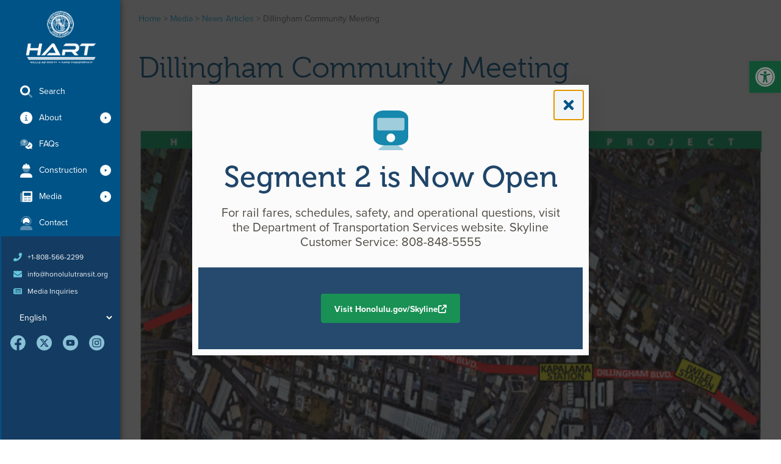

--- FILE ---
content_type: text/html; charset=UTF-8
request_url: https://honolulutransit.org/dillingham-community-meeting/
body_size: 67144
content:
<!doctype html><html lang="en-US"><head><meta charset="UTF-8"><meta name="viewport" content="width=device-width, initial-scale=1"><link rel="profile" href="https://gmpg.org/xfn/11"><meta name='robots' content='index, follow, max-image-preview:large, max-snippet:-1, max-video-preview:-1' /><style>img:is([sizes="auto" i], [sizes^="auto," i]) { contain-intrinsic-size: 3000px 1500px }</style><link media="all" href="https://honolulutransit.org/wp-content/uploads/autoptimize/css/autoptimize_8ba6e201e05450abe114964302888621.css" rel="stylesheet"><link media="print" href="https://honolulutransit.org/wp-content/uploads/autoptimize/css/autoptimize_efaf09fb177feb007ffa45fcd676fae0.css" rel="stylesheet"><title>Dillingham Community Meeting - Honolulu Authority for Rapid Transportation</title><link rel="canonical" href="http://honolulutransit.org/dillingham-community-meeting/" /><meta property="og:locale" content="en_US" /><meta property="og:type" content="article" /><meta property="og:title" content="Dillingham Community Meeting - Honolulu Authority for Rapid Transportation" /><meta property="og:description" content="HART and Nan, Inc. will be holding a construction update meeting on March 10, 2020, to inform the community about upcoming major utility relocation work being planned on Dillingham Boulevard for the Honolulu Rail Transit Project. This work will cause increased traffic impacts for motorists who traverse through the area. We encourage the community to attend this important meetng to [&hellip;]" /><meta property="og:url" content="http://honolulutransit.org/dillingham-community-meeting/" /><meta property="og:site_name" content="Honolulu Authority for Rapid Transportation" /><meta property="article:published_time" content="2020-02-21T00:00:00+00:00" /><meta property="article:modified_time" content="2021-11-10T08:01:24+00:00" /><meta property="og:image" content="http://honolulutransit.org/wp-content/uploads/2020/02/Screen-Shot-2020-02-20-at-4.27.04-PM-1.png" /><meta property="og:image:width" content="644" /><meta property="og:image:height" content="834" /><meta property="og:image:type" content="image/png" /><meta name="author" content="HART" /><meta name="twitter:card" content="summary_large_image" /> <script type="application/ld+json" class="yoast-schema-graph">{"@context":"https://schema.org","@graph":[{"@type":"Article","@id":"http://honolulutransit.org/dillingham-community-meeting/#article","isPartOf":{"@id":"http://honolulutransit.org/dillingham-community-meeting/"},"author":{"name":"HART","@id":"https://honolulutransit.org/#/schema/person/d9f445e045dc2e96722f36de68c0960e"},"headline":"Dillingham Community Meeting","datePublished":"2020-02-21T00:00:00+00:00","dateModified":"2021-11-10T08:01:24+00:00","mainEntityOfPage":{"@id":"http://honolulutransit.org/dillingham-community-meeting/"},"wordCount":86,"commentCount":0,"publisher":{"@id":"https://honolulutransit.org/#organization"},"image":{"@id":"http://honolulutransit.org/dillingham-community-meeting/#primaryimage"},"thumbnailUrl":"https://honolulutransit.org/wp-content/uploads/2020/02/Screen-Shot-2020-02-20-at-4.27.04-PM-1.png","articleSection":["Media Relations","News"],"inLanguage":"en-US","potentialAction":[{"@type":"CommentAction","name":"Comment","target":["http://honolulutransit.org/dillingham-community-meeting/#respond"]}]},{"@type":"WebPage","@id":"http://honolulutransit.org/dillingham-community-meeting/","url":"http://honolulutransit.org/dillingham-community-meeting/","name":"Dillingham Community Meeting - Honolulu Authority for Rapid Transportation","isPartOf":{"@id":"https://honolulutransit.org/#website"},"primaryImageOfPage":{"@id":"http://honolulutransit.org/dillingham-community-meeting/#primaryimage"},"image":{"@id":"http://honolulutransit.org/dillingham-community-meeting/#primaryimage"},"thumbnailUrl":"https://honolulutransit.org/wp-content/uploads/2020/02/Screen-Shot-2020-02-20-at-4.27.04-PM-1.png","datePublished":"2020-02-21T00:00:00+00:00","dateModified":"2021-11-10T08:01:24+00:00","breadcrumb":{"@id":"http://honolulutransit.org/dillingham-community-meeting/#breadcrumb"},"inLanguage":"en-US","potentialAction":[{"@type":"ReadAction","target":["http://honolulutransit.org/dillingham-community-meeting/"]}]},{"@type":"ImageObject","inLanguage":"en-US","@id":"http://honolulutransit.org/dillingham-community-meeting/#primaryimage","url":"https://honolulutransit.org/wp-content/uploads/2020/02/Screen-Shot-2020-02-20-at-4.27.04-PM-1.png","contentUrl":"https://honolulutransit.org/wp-content/uploads/2020/02/Screen-Shot-2020-02-20-at-4.27.04-PM-1.png","width":644,"height":834},{"@type":"BreadcrumbList","@id":"http://honolulutransit.org/dillingham-community-meeting/#breadcrumb","itemListElement":[{"@type":"ListItem","position":1,"name":"Home","item":"https://honolulutransit.org/"},{"@type":"ListItem","position":2,"name":"Dillingham Community Meeting"}]},{"@type":"WebSite","@id":"https://honolulutransit.org/#website","url":"https://honolulutransit.org/","name":"Honolulu Authority for Rapid Transportation","description":"","publisher":{"@id":"https://honolulutransit.org/#organization"},"potentialAction":[{"@type":"SearchAction","target":{"@type":"EntryPoint","urlTemplate":"https://honolulutransit.org/?s={search_term_string}"},"query-input":{"@type":"PropertyValueSpecification","valueRequired":true,"valueName":"search_term_string"}}],"inLanguage":"en-US"},{"@type":"Organization","@id":"https://honolulutransit.org/#organization","name":"Honolulu Authority for Rapid Transportation","url":"https://honolulutransit.org/","logo":{"@type":"ImageObject","inLanguage":"en-US","@id":"https://honolulutransit.org/#/schema/logo/image/","url":"https://honolulutransit.org/wp-content/uploads/2021/10/HART-Logo-Stacked.svg","contentUrl":"https://honolulutransit.org/wp-content/uploads/2021/10/HART-Logo-Stacked.svg","width":136.46,"height":102.35,"caption":"Honolulu Authority for Rapid Transportation"},"image":{"@id":"https://honolulutransit.org/#/schema/logo/image/"}},{"@type":"Person","@id":"https://honolulutransit.org/#/schema/person/d9f445e045dc2e96722f36de68c0960e","name":"HART","sameAs":["https://www.honolulutransit.org"],"url":"https://honolulutransit.org/author/jonadmin/"}]}</script> <link rel="alternate" type="application/rss+xml" title="Honolulu Authority for Rapid Transportation &raquo; Feed" href="https://honolulutransit.org/feed/" /><link rel="alternate" type="application/rss+xml" title="Honolulu Authority for Rapid Transportation &raquo; Comments Feed" href="https://honolulutransit.org/comments/feed/" /><link rel="alternate" type="application/rss+xml" title="Honolulu Authority for Rapid Transportation &raquo; Dillingham Community Meeting Comments Feed" href="https://honolulutransit.org/dillingham-community-meeting/feed/" /><link rel="stylesheet" type="text/css" href="https://use.typekit.net/hjr3yct.css"><style id='global-styles-inline-css'>:root{--wp--preset--aspect-ratio--square: 1;--wp--preset--aspect-ratio--4-3: 4/3;--wp--preset--aspect-ratio--3-4: 3/4;--wp--preset--aspect-ratio--3-2: 3/2;--wp--preset--aspect-ratio--2-3: 2/3;--wp--preset--aspect-ratio--16-9: 16/9;--wp--preset--aspect-ratio--9-16: 9/16;--wp--preset--color--black: #000000;--wp--preset--color--cyan-bluish-gray: #abb8c3;--wp--preset--color--white: #ffffff;--wp--preset--color--pale-pink: #f78da7;--wp--preset--color--vivid-red: #cf2e2e;--wp--preset--color--luminous-vivid-orange: #ff6900;--wp--preset--color--luminous-vivid-amber: #fcb900;--wp--preset--color--light-green-cyan: #7bdcb5;--wp--preset--color--vivid-green-cyan: #00d084;--wp--preset--color--pale-cyan-blue: #8ed1fc;--wp--preset--color--vivid-cyan-blue: #0693e3;--wp--preset--color--vivid-purple: #9b51e0;--wp--preset--gradient--vivid-cyan-blue-to-vivid-purple: linear-gradient(135deg,rgba(6,147,227,1) 0%,rgb(155,81,224) 100%);--wp--preset--gradient--light-green-cyan-to-vivid-green-cyan: linear-gradient(135deg,rgb(122,220,180) 0%,rgb(0,208,130) 100%);--wp--preset--gradient--luminous-vivid-amber-to-luminous-vivid-orange: linear-gradient(135deg,rgba(252,185,0,1) 0%,rgba(255,105,0,1) 100%);--wp--preset--gradient--luminous-vivid-orange-to-vivid-red: linear-gradient(135deg,rgba(255,105,0,1) 0%,rgb(207,46,46) 100%);--wp--preset--gradient--very-light-gray-to-cyan-bluish-gray: linear-gradient(135deg,rgb(238,238,238) 0%,rgb(169,184,195) 100%);--wp--preset--gradient--cool-to-warm-spectrum: linear-gradient(135deg,rgb(74,234,220) 0%,rgb(151,120,209) 20%,rgb(207,42,186) 40%,rgb(238,44,130) 60%,rgb(251,105,98) 80%,rgb(254,248,76) 100%);--wp--preset--gradient--blush-light-purple: linear-gradient(135deg,rgb(255,206,236) 0%,rgb(152,150,240) 100%);--wp--preset--gradient--blush-bordeaux: linear-gradient(135deg,rgb(254,205,165) 0%,rgb(254,45,45) 50%,rgb(107,0,62) 100%);--wp--preset--gradient--luminous-dusk: linear-gradient(135deg,rgb(255,203,112) 0%,rgb(199,81,192) 50%,rgb(65,88,208) 100%);--wp--preset--gradient--pale-ocean: linear-gradient(135deg,rgb(255,245,203) 0%,rgb(182,227,212) 50%,rgb(51,167,181) 100%);--wp--preset--gradient--electric-grass: linear-gradient(135deg,rgb(202,248,128) 0%,rgb(113,206,126) 100%);--wp--preset--gradient--midnight: linear-gradient(135deg,rgb(2,3,129) 0%,rgb(40,116,252) 100%);--wp--preset--font-size--small: 13px;--wp--preset--font-size--medium: 20px;--wp--preset--font-size--large: 36px;--wp--preset--font-size--x-large: 42px;--wp--preset--spacing--20: 0.44rem;--wp--preset--spacing--30: 0.67rem;--wp--preset--spacing--40: 1rem;--wp--preset--spacing--50: 1.5rem;--wp--preset--spacing--60: 2.25rem;--wp--preset--spacing--70: 3.38rem;--wp--preset--spacing--80: 5.06rem;--wp--preset--shadow--natural: 6px 6px 9px rgba(0, 0, 0, 0.2);--wp--preset--shadow--deep: 12px 12px 50px rgba(0, 0, 0, 0.4);--wp--preset--shadow--sharp: 6px 6px 0px rgba(0, 0, 0, 0.2);--wp--preset--shadow--outlined: 6px 6px 0px -3px rgba(255, 255, 255, 1), 6px 6px rgba(0, 0, 0, 1);--wp--preset--shadow--crisp: 6px 6px 0px rgba(0, 0, 0, 1);}:root { --wp--style--global--content-size: 800px;--wp--style--global--wide-size: 1200px; }:where(body) { margin: 0; }.wp-site-blocks > .alignleft { float: left; margin-right: 2em; }.wp-site-blocks > .alignright { float: right; margin-left: 2em; }.wp-site-blocks > .aligncenter { justify-content: center; margin-left: auto; margin-right: auto; }:where(.wp-site-blocks) > * { margin-block-start: 24px; margin-block-end: 0; }:where(.wp-site-blocks) > :first-child { margin-block-start: 0; }:where(.wp-site-blocks) > :last-child { margin-block-end: 0; }:root { --wp--style--block-gap: 24px; }:root :where(.is-layout-flow) > :first-child{margin-block-start: 0;}:root :where(.is-layout-flow) > :last-child{margin-block-end: 0;}:root :where(.is-layout-flow) > *{margin-block-start: 24px;margin-block-end: 0;}:root :where(.is-layout-constrained) > :first-child{margin-block-start: 0;}:root :where(.is-layout-constrained) > :last-child{margin-block-end: 0;}:root :where(.is-layout-constrained) > *{margin-block-start: 24px;margin-block-end: 0;}:root :where(.is-layout-flex){gap: 24px;}:root :where(.is-layout-grid){gap: 24px;}.is-layout-flow > .alignleft{float: left;margin-inline-start: 0;margin-inline-end: 2em;}.is-layout-flow > .alignright{float: right;margin-inline-start: 2em;margin-inline-end: 0;}.is-layout-flow > .aligncenter{margin-left: auto !important;margin-right: auto !important;}.is-layout-constrained > .alignleft{float: left;margin-inline-start: 0;margin-inline-end: 2em;}.is-layout-constrained > .alignright{float: right;margin-inline-start: 2em;margin-inline-end: 0;}.is-layout-constrained > .aligncenter{margin-left: auto !important;margin-right: auto !important;}.is-layout-constrained > :where(:not(.alignleft):not(.alignright):not(.alignfull)){max-width: var(--wp--style--global--content-size);margin-left: auto !important;margin-right: auto !important;}.is-layout-constrained > .alignwide{max-width: var(--wp--style--global--wide-size);}body .is-layout-flex{display: flex;}.is-layout-flex{flex-wrap: wrap;align-items: center;}.is-layout-flex > :is(*, div){margin: 0;}body .is-layout-grid{display: grid;}.is-layout-grid > :is(*, div){margin: 0;}body{padding-top: 0px;padding-right: 0px;padding-bottom: 0px;padding-left: 0px;}a:where(:not(.wp-element-button)){text-decoration: underline;}:root :where(.wp-element-button, .wp-block-button__link){background-color: #32373c;border-width: 0;color: #fff;font-family: inherit;font-size: inherit;line-height: inherit;padding: calc(0.667em + 2px) calc(1.333em + 2px);text-decoration: none;}.has-black-color{color: var(--wp--preset--color--black) !important;}.has-cyan-bluish-gray-color{color: var(--wp--preset--color--cyan-bluish-gray) !important;}.has-white-color{color: var(--wp--preset--color--white) !important;}.has-pale-pink-color{color: var(--wp--preset--color--pale-pink) !important;}.has-vivid-red-color{color: var(--wp--preset--color--vivid-red) !important;}.has-luminous-vivid-orange-color{color: var(--wp--preset--color--luminous-vivid-orange) !important;}.has-luminous-vivid-amber-color{color: var(--wp--preset--color--luminous-vivid-amber) !important;}.has-light-green-cyan-color{color: var(--wp--preset--color--light-green-cyan) !important;}.has-vivid-green-cyan-color{color: var(--wp--preset--color--vivid-green-cyan) !important;}.has-pale-cyan-blue-color{color: var(--wp--preset--color--pale-cyan-blue) !important;}.has-vivid-cyan-blue-color{color: var(--wp--preset--color--vivid-cyan-blue) !important;}.has-vivid-purple-color{color: var(--wp--preset--color--vivid-purple) !important;}.has-black-background-color{background-color: var(--wp--preset--color--black) !important;}.has-cyan-bluish-gray-background-color{background-color: var(--wp--preset--color--cyan-bluish-gray) !important;}.has-white-background-color{background-color: var(--wp--preset--color--white) !important;}.has-pale-pink-background-color{background-color: var(--wp--preset--color--pale-pink) !important;}.has-vivid-red-background-color{background-color: var(--wp--preset--color--vivid-red) !important;}.has-luminous-vivid-orange-background-color{background-color: var(--wp--preset--color--luminous-vivid-orange) !important;}.has-luminous-vivid-amber-background-color{background-color: var(--wp--preset--color--luminous-vivid-amber) !important;}.has-light-green-cyan-background-color{background-color: var(--wp--preset--color--light-green-cyan) !important;}.has-vivid-green-cyan-background-color{background-color: var(--wp--preset--color--vivid-green-cyan) !important;}.has-pale-cyan-blue-background-color{background-color: var(--wp--preset--color--pale-cyan-blue) !important;}.has-vivid-cyan-blue-background-color{background-color: var(--wp--preset--color--vivid-cyan-blue) !important;}.has-vivid-purple-background-color{background-color: var(--wp--preset--color--vivid-purple) !important;}.has-black-border-color{border-color: var(--wp--preset--color--black) !important;}.has-cyan-bluish-gray-border-color{border-color: var(--wp--preset--color--cyan-bluish-gray) !important;}.has-white-border-color{border-color: var(--wp--preset--color--white) !important;}.has-pale-pink-border-color{border-color: var(--wp--preset--color--pale-pink) !important;}.has-vivid-red-border-color{border-color: var(--wp--preset--color--vivid-red) !important;}.has-luminous-vivid-orange-border-color{border-color: var(--wp--preset--color--luminous-vivid-orange) !important;}.has-luminous-vivid-amber-border-color{border-color: var(--wp--preset--color--luminous-vivid-amber) !important;}.has-light-green-cyan-border-color{border-color: var(--wp--preset--color--light-green-cyan) !important;}.has-vivid-green-cyan-border-color{border-color: var(--wp--preset--color--vivid-green-cyan) !important;}.has-pale-cyan-blue-border-color{border-color: var(--wp--preset--color--pale-cyan-blue) !important;}.has-vivid-cyan-blue-border-color{border-color: var(--wp--preset--color--vivid-cyan-blue) !important;}.has-vivid-purple-border-color{border-color: var(--wp--preset--color--vivid-purple) !important;}.has-vivid-cyan-blue-to-vivid-purple-gradient-background{background: var(--wp--preset--gradient--vivid-cyan-blue-to-vivid-purple) !important;}.has-light-green-cyan-to-vivid-green-cyan-gradient-background{background: var(--wp--preset--gradient--light-green-cyan-to-vivid-green-cyan) !important;}.has-luminous-vivid-amber-to-luminous-vivid-orange-gradient-background{background: var(--wp--preset--gradient--luminous-vivid-amber-to-luminous-vivid-orange) !important;}.has-luminous-vivid-orange-to-vivid-red-gradient-background{background: var(--wp--preset--gradient--luminous-vivid-orange-to-vivid-red) !important;}.has-very-light-gray-to-cyan-bluish-gray-gradient-background{background: var(--wp--preset--gradient--very-light-gray-to-cyan-bluish-gray) !important;}.has-cool-to-warm-spectrum-gradient-background{background: var(--wp--preset--gradient--cool-to-warm-spectrum) !important;}.has-blush-light-purple-gradient-background{background: var(--wp--preset--gradient--blush-light-purple) !important;}.has-blush-bordeaux-gradient-background{background: var(--wp--preset--gradient--blush-bordeaux) !important;}.has-luminous-dusk-gradient-background{background: var(--wp--preset--gradient--luminous-dusk) !important;}.has-pale-ocean-gradient-background{background: var(--wp--preset--gradient--pale-ocean) !important;}.has-electric-grass-gradient-background{background: var(--wp--preset--gradient--electric-grass) !important;}.has-midnight-gradient-background{background: var(--wp--preset--gradient--midnight) !important;}.has-small-font-size{font-size: var(--wp--preset--font-size--small) !important;}.has-medium-font-size{font-size: var(--wp--preset--font-size--medium) !important;}.has-large-font-size{font-size: var(--wp--preset--font-size--large) !important;}.has-x-large-font-size{font-size: var(--wp--preset--font-size--x-large) !important;}
:root :where(.wp-block-pullquote){font-size: 1.5em;line-height: 1.6;}</style><link rel='stylesheet' id='elementor-frontend-css' href='https://honolulutransit.org/wp-content/uploads/elementor/css/custom-frontend.min.css?ver=1753665333' media='all' /><style id='elementor-frontend-inline-css'>@-webkit-keyframes ha_fadeIn{0%{opacity:0}to{opacity:1}}@keyframes ha_fadeIn{0%{opacity:0}to{opacity:1}}@-webkit-keyframes ha_zoomIn{0%{opacity:0;-webkit-transform:scale3d(.3,.3,.3);transform:scale3d(.3,.3,.3)}50%{opacity:1}}@keyframes ha_zoomIn{0%{opacity:0;-webkit-transform:scale3d(.3,.3,.3);transform:scale3d(.3,.3,.3)}50%{opacity:1}}@-webkit-keyframes ha_rollIn{0%{opacity:0;-webkit-transform:translate3d(-100%,0,0) rotate3d(0,0,1,-120deg);transform:translate3d(-100%,0,0) rotate3d(0,0,1,-120deg)}to{opacity:1}}@keyframes ha_rollIn{0%{opacity:0;-webkit-transform:translate3d(-100%,0,0) rotate3d(0,0,1,-120deg);transform:translate3d(-100%,0,0) rotate3d(0,0,1,-120deg)}to{opacity:1}}@-webkit-keyframes ha_bounce{0%,20%,53%,to{-webkit-animation-timing-function:cubic-bezier(.215,.61,.355,1);animation-timing-function:cubic-bezier(.215,.61,.355,1)}40%,43%{-webkit-transform:translate3d(0,-30px,0) scaleY(1.1);transform:translate3d(0,-30px,0) scaleY(1.1);-webkit-animation-timing-function:cubic-bezier(.755,.05,.855,.06);animation-timing-function:cubic-bezier(.755,.05,.855,.06)}70%{-webkit-transform:translate3d(0,-15px,0) scaleY(1.05);transform:translate3d(0,-15px,0) scaleY(1.05);-webkit-animation-timing-function:cubic-bezier(.755,.05,.855,.06);animation-timing-function:cubic-bezier(.755,.05,.855,.06)}80%{-webkit-transition-timing-function:cubic-bezier(.215,.61,.355,1);transition-timing-function:cubic-bezier(.215,.61,.355,1);-webkit-transform:translate3d(0,0,0) scaleY(.95);transform:translate3d(0,0,0) scaleY(.95)}90%{-webkit-transform:translate3d(0,-4px,0) scaleY(1.02);transform:translate3d(0,-4px,0) scaleY(1.02)}}@keyframes ha_bounce{0%,20%,53%,to{-webkit-animation-timing-function:cubic-bezier(.215,.61,.355,1);animation-timing-function:cubic-bezier(.215,.61,.355,1)}40%,43%{-webkit-transform:translate3d(0,-30px,0) scaleY(1.1);transform:translate3d(0,-30px,0) scaleY(1.1);-webkit-animation-timing-function:cubic-bezier(.755,.05,.855,.06);animation-timing-function:cubic-bezier(.755,.05,.855,.06)}70%{-webkit-transform:translate3d(0,-15px,0) scaleY(1.05);transform:translate3d(0,-15px,0) scaleY(1.05);-webkit-animation-timing-function:cubic-bezier(.755,.05,.855,.06);animation-timing-function:cubic-bezier(.755,.05,.855,.06)}80%{-webkit-transition-timing-function:cubic-bezier(.215,.61,.355,1);transition-timing-function:cubic-bezier(.215,.61,.355,1);-webkit-transform:translate3d(0,0,0) scaleY(.95);transform:translate3d(0,0,0) scaleY(.95)}90%{-webkit-transform:translate3d(0,-4px,0) scaleY(1.02);transform:translate3d(0,-4px,0) scaleY(1.02)}}@-webkit-keyframes ha_bounceIn{0%,20%,40%,60%,80%,to{-webkit-animation-timing-function:cubic-bezier(.215,.61,.355,1);animation-timing-function:cubic-bezier(.215,.61,.355,1)}0%{opacity:0;-webkit-transform:scale3d(.3,.3,.3);transform:scale3d(.3,.3,.3)}20%{-webkit-transform:scale3d(1.1,1.1,1.1);transform:scale3d(1.1,1.1,1.1)}40%{-webkit-transform:scale3d(.9,.9,.9);transform:scale3d(.9,.9,.9)}60%{opacity:1;-webkit-transform:scale3d(1.03,1.03,1.03);transform:scale3d(1.03,1.03,1.03)}80%{-webkit-transform:scale3d(.97,.97,.97);transform:scale3d(.97,.97,.97)}to{opacity:1}}@keyframes ha_bounceIn{0%,20%,40%,60%,80%,to{-webkit-animation-timing-function:cubic-bezier(.215,.61,.355,1);animation-timing-function:cubic-bezier(.215,.61,.355,1)}0%{opacity:0;-webkit-transform:scale3d(.3,.3,.3);transform:scale3d(.3,.3,.3)}20%{-webkit-transform:scale3d(1.1,1.1,1.1);transform:scale3d(1.1,1.1,1.1)}40%{-webkit-transform:scale3d(.9,.9,.9);transform:scale3d(.9,.9,.9)}60%{opacity:1;-webkit-transform:scale3d(1.03,1.03,1.03);transform:scale3d(1.03,1.03,1.03)}80%{-webkit-transform:scale3d(.97,.97,.97);transform:scale3d(.97,.97,.97)}to{opacity:1}}@-webkit-keyframes ha_flipInX{0%{opacity:0;-webkit-transform:perspective(400px) rotate3d(1,0,0,90deg);transform:perspective(400px) rotate3d(1,0,0,90deg);-webkit-animation-timing-function:ease-in;animation-timing-function:ease-in}40%{-webkit-transform:perspective(400px) rotate3d(1,0,0,-20deg);transform:perspective(400px) rotate3d(1,0,0,-20deg);-webkit-animation-timing-function:ease-in;animation-timing-function:ease-in}60%{opacity:1;-webkit-transform:perspective(400px) rotate3d(1,0,0,10deg);transform:perspective(400px) rotate3d(1,0,0,10deg)}80%{-webkit-transform:perspective(400px) rotate3d(1,0,0,-5deg);transform:perspective(400px) rotate3d(1,0,0,-5deg)}}@keyframes ha_flipInX{0%{opacity:0;-webkit-transform:perspective(400px) rotate3d(1,0,0,90deg);transform:perspective(400px) rotate3d(1,0,0,90deg);-webkit-animation-timing-function:ease-in;animation-timing-function:ease-in}40%{-webkit-transform:perspective(400px) rotate3d(1,0,0,-20deg);transform:perspective(400px) rotate3d(1,0,0,-20deg);-webkit-animation-timing-function:ease-in;animation-timing-function:ease-in}60%{opacity:1;-webkit-transform:perspective(400px) rotate3d(1,0,0,10deg);transform:perspective(400px) rotate3d(1,0,0,10deg)}80%{-webkit-transform:perspective(400px) rotate3d(1,0,0,-5deg);transform:perspective(400px) rotate3d(1,0,0,-5deg)}}@-webkit-keyframes ha_flipInY{0%{opacity:0;-webkit-transform:perspective(400px) rotate3d(0,1,0,90deg);transform:perspective(400px) rotate3d(0,1,0,90deg);-webkit-animation-timing-function:ease-in;animation-timing-function:ease-in}40%{-webkit-transform:perspective(400px) rotate3d(0,1,0,-20deg);transform:perspective(400px) rotate3d(0,1,0,-20deg);-webkit-animation-timing-function:ease-in;animation-timing-function:ease-in}60%{opacity:1;-webkit-transform:perspective(400px) rotate3d(0,1,0,10deg);transform:perspective(400px) rotate3d(0,1,0,10deg)}80%{-webkit-transform:perspective(400px) rotate3d(0,1,0,-5deg);transform:perspective(400px) rotate3d(0,1,0,-5deg)}}@keyframes ha_flipInY{0%{opacity:0;-webkit-transform:perspective(400px) rotate3d(0,1,0,90deg);transform:perspective(400px) rotate3d(0,1,0,90deg);-webkit-animation-timing-function:ease-in;animation-timing-function:ease-in}40%{-webkit-transform:perspective(400px) rotate3d(0,1,0,-20deg);transform:perspective(400px) rotate3d(0,1,0,-20deg);-webkit-animation-timing-function:ease-in;animation-timing-function:ease-in}60%{opacity:1;-webkit-transform:perspective(400px) rotate3d(0,1,0,10deg);transform:perspective(400px) rotate3d(0,1,0,10deg)}80%{-webkit-transform:perspective(400px) rotate3d(0,1,0,-5deg);transform:perspective(400px) rotate3d(0,1,0,-5deg)}}@-webkit-keyframes ha_swing{20%{-webkit-transform:rotate3d(0,0,1,15deg);transform:rotate3d(0,0,1,15deg)}40%{-webkit-transform:rotate3d(0,0,1,-10deg);transform:rotate3d(0,0,1,-10deg)}60%{-webkit-transform:rotate3d(0,0,1,5deg);transform:rotate3d(0,0,1,5deg)}80%{-webkit-transform:rotate3d(0,0,1,-5deg);transform:rotate3d(0,0,1,-5deg)}}@keyframes ha_swing{20%{-webkit-transform:rotate3d(0,0,1,15deg);transform:rotate3d(0,0,1,15deg)}40%{-webkit-transform:rotate3d(0,0,1,-10deg);transform:rotate3d(0,0,1,-10deg)}60%{-webkit-transform:rotate3d(0,0,1,5deg);transform:rotate3d(0,0,1,5deg)}80%{-webkit-transform:rotate3d(0,0,1,-5deg);transform:rotate3d(0,0,1,-5deg)}}@-webkit-keyframes ha_slideInDown{0%{visibility:visible;-webkit-transform:translate3d(0,-100%,0);transform:translate3d(0,-100%,0)}}@keyframes ha_slideInDown{0%{visibility:visible;-webkit-transform:translate3d(0,-100%,0);transform:translate3d(0,-100%,0)}}@-webkit-keyframes ha_slideInUp{0%{visibility:visible;-webkit-transform:translate3d(0,100%,0);transform:translate3d(0,100%,0)}}@keyframes ha_slideInUp{0%{visibility:visible;-webkit-transform:translate3d(0,100%,0);transform:translate3d(0,100%,0)}}@-webkit-keyframes ha_slideInLeft{0%{visibility:visible;-webkit-transform:translate3d(-100%,0,0);transform:translate3d(-100%,0,0)}}@keyframes ha_slideInLeft{0%{visibility:visible;-webkit-transform:translate3d(-100%,0,0);transform:translate3d(-100%,0,0)}}@-webkit-keyframes ha_slideInRight{0%{visibility:visible;-webkit-transform:translate3d(100%,0,0);transform:translate3d(100%,0,0)}}@keyframes ha_slideInRight{0%{visibility:visible;-webkit-transform:translate3d(100%,0,0);transform:translate3d(100%,0,0)}}.ha_fadeIn{-webkit-animation-name:ha_fadeIn;animation-name:ha_fadeIn}.ha_zoomIn{-webkit-animation-name:ha_zoomIn;animation-name:ha_zoomIn}.ha_rollIn{-webkit-animation-name:ha_rollIn;animation-name:ha_rollIn}.ha_bounce{-webkit-transform-origin:center bottom;-ms-transform-origin:center bottom;transform-origin:center bottom;-webkit-animation-name:ha_bounce;animation-name:ha_bounce}.ha_bounceIn{-webkit-animation-name:ha_bounceIn;animation-name:ha_bounceIn;-webkit-animation-duration:.75s;-webkit-animation-duration:calc(var(--animate-duration)*.75);animation-duration:.75s;animation-duration:calc(var(--animate-duration)*.75)}.ha_flipInX,.ha_flipInY{-webkit-animation-name:ha_flipInX;animation-name:ha_flipInX;-webkit-backface-visibility:visible!important;backface-visibility:visible!important}.ha_flipInY{-webkit-animation-name:ha_flipInY;animation-name:ha_flipInY}.ha_swing{-webkit-transform-origin:top center;-ms-transform-origin:top center;transform-origin:top center;-webkit-animation-name:ha_swing;animation-name:ha_swing}.ha_slideInDown{-webkit-animation-name:ha_slideInDown;animation-name:ha_slideInDown}.ha_slideInUp{-webkit-animation-name:ha_slideInUp;animation-name:ha_slideInUp}.ha_slideInLeft{-webkit-animation-name:ha_slideInLeft;animation-name:ha_slideInLeft}.ha_slideInRight{-webkit-animation-name:ha_slideInRight;animation-name:ha_slideInRight}.ha-css-transform-yes{-webkit-transition-duration:var(--ha-tfx-transition-duration, .2s);transition-duration:var(--ha-tfx-transition-duration, .2s);-webkit-transition-property:-webkit-transform;transition-property:transform;transition-property:transform,-webkit-transform;-webkit-transform:translate(var(--ha-tfx-translate-x, 0),var(--ha-tfx-translate-y, 0)) scale(var(--ha-tfx-scale-x, 1),var(--ha-tfx-scale-y, 1)) skew(var(--ha-tfx-skew-x, 0),var(--ha-tfx-skew-y, 0)) rotateX(var(--ha-tfx-rotate-x, 0)) rotateY(var(--ha-tfx-rotate-y, 0)) rotateZ(var(--ha-tfx-rotate-z, 0));transform:translate(var(--ha-tfx-translate-x, 0),var(--ha-tfx-translate-y, 0)) scale(var(--ha-tfx-scale-x, 1),var(--ha-tfx-scale-y, 1)) skew(var(--ha-tfx-skew-x, 0),var(--ha-tfx-skew-y, 0)) rotateX(var(--ha-tfx-rotate-x, 0)) rotateY(var(--ha-tfx-rotate-y, 0)) rotateZ(var(--ha-tfx-rotate-z, 0))}.ha-css-transform-yes:hover{-webkit-transform:translate(var(--ha-tfx-translate-x-hover, var(--ha-tfx-translate-x, 0)),var(--ha-tfx-translate-y-hover, var(--ha-tfx-translate-y, 0))) scale(var(--ha-tfx-scale-x-hover, var(--ha-tfx-scale-x, 1)),var(--ha-tfx-scale-y-hover, var(--ha-tfx-scale-y, 1))) skew(var(--ha-tfx-skew-x-hover, var(--ha-tfx-skew-x, 0)),var(--ha-tfx-skew-y-hover, var(--ha-tfx-skew-y, 0))) rotateX(var(--ha-tfx-rotate-x-hover, var(--ha-tfx-rotate-x, 0))) rotateY(var(--ha-tfx-rotate-y-hover, var(--ha-tfx-rotate-y, 0))) rotateZ(var(--ha-tfx-rotate-z-hover, var(--ha-tfx-rotate-z, 0)));transform:translate(var(--ha-tfx-translate-x-hover, var(--ha-tfx-translate-x, 0)),var(--ha-tfx-translate-y-hover, var(--ha-tfx-translate-y, 0))) scale(var(--ha-tfx-scale-x-hover, var(--ha-tfx-scale-x, 1)),var(--ha-tfx-scale-y-hover, var(--ha-tfx-scale-y, 1))) skew(var(--ha-tfx-skew-x-hover, var(--ha-tfx-skew-x, 0)),var(--ha-tfx-skew-y-hover, var(--ha-tfx-skew-y, 0))) rotateX(var(--ha-tfx-rotate-x-hover, var(--ha-tfx-rotate-x, 0))) rotateY(var(--ha-tfx-rotate-y-hover, var(--ha-tfx-rotate-y, 0))) rotateZ(var(--ha-tfx-rotate-z-hover, var(--ha-tfx-rotate-z, 0)))}.happy-addon>.elementor-widget-container{word-wrap:break-word;overflow-wrap:break-word}.happy-addon>.elementor-widget-container,.happy-addon>.elementor-widget-container *{-webkit-box-sizing:border-box;box-sizing:border-box}.happy-addon:not(:has(.elementor-widget-container)),.happy-addon:not(:has(.elementor-widget-container)) *{-webkit-box-sizing:border-box;box-sizing:border-box;word-wrap:break-word;overflow-wrap:break-word}.happy-addon p:empty{display:none}.happy-addon .elementor-inline-editing{min-height:auto!important}.happy-addon-pro img{max-width:100%;height:auto;-o-object-fit:cover;object-fit:cover}.ha-screen-reader-text{position:absolute;overflow:hidden;clip:rect(1px,1px,1px,1px);margin:-1px;padding:0;width:1px;height:1px;border:0;word-wrap:normal!important;-webkit-clip-path:inset(50%);clip-path:inset(50%)}.ha-has-bg-overlay>.elementor-widget-container{position:relative;z-index:1}.ha-has-bg-overlay>.elementor-widget-container:before{position:absolute;top:0;left:0;z-index:-1;width:100%;height:100%;content:""}.ha-has-bg-overlay:not(:has(.elementor-widget-container)){position:relative;z-index:1}.ha-has-bg-overlay:not(:has(.elementor-widget-container)):before{position:absolute;top:0;left:0;z-index:-1;width:100%;height:100%;content:""}.ha-popup--is-enabled .ha-js-popup,.ha-popup--is-enabled .ha-js-popup img{cursor:-webkit-zoom-in!important;cursor:zoom-in!important}.mfp-wrap .mfp-arrow,.mfp-wrap .mfp-close{background-color:transparent}.mfp-wrap .mfp-arrow:focus,.mfp-wrap .mfp-close:focus{outline-width:thin}.ha-advanced-tooltip-enable{position:relative;cursor:pointer;--ha-tooltip-arrow-color:black;--ha-tooltip-arrow-distance:0}.ha-advanced-tooltip-enable .ha-advanced-tooltip-content{position:absolute;z-index:999;display:none;padding:5px 0;width:120px;height:auto;border-radius:6px;background-color:#000;color:#fff;text-align:center;opacity:0}.ha-advanced-tooltip-enable .ha-advanced-tooltip-content::after{position:absolute;border-width:5px;border-style:solid;content:""}.ha-advanced-tooltip-enable .ha-advanced-tooltip-content.no-arrow::after{visibility:hidden}.ha-advanced-tooltip-enable .ha-advanced-tooltip-content.show{display:inline-block;opacity:1}.ha-advanced-tooltip-enable.ha-advanced-tooltip-top .ha-advanced-tooltip-content,body[data-elementor-device-mode=tablet] .ha-advanced-tooltip-enable.ha-advanced-tooltip-tablet-top .ha-advanced-tooltip-content{top:unset;right:0;bottom:calc(101% + var(--ha-tooltip-arrow-distance));left:0;margin:0 auto}.ha-advanced-tooltip-enable.ha-advanced-tooltip-top .ha-advanced-tooltip-content::after,body[data-elementor-device-mode=tablet] .ha-advanced-tooltip-enable.ha-advanced-tooltip-tablet-top .ha-advanced-tooltip-content::after{top:100%;right:unset;bottom:unset;left:50%;border-color:var(--ha-tooltip-arrow-color) transparent transparent transparent;-webkit-transform:translateX(-50%);-ms-transform:translateX(-50%);transform:translateX(-50%)}.ha-advanced-tooltip-enable.ha-advanced-tooltip-bottom .ha-advanced-tooltip-content,body[data-elementor-device-mode=tablet] .ha-advanced-tooltip-enable.ha-advanced-tooltip-tablet-bottom .ha-advanced-tooltip-content{top:calc(101% + var(--ha-tooltip-arrow-distance));right:0;bottom:unset;left:0;margin:0 auto}.ha-advanced-tooltip-enable.ha-advanced-tooltip-bottom .ha-advanced-tooltip-content::after,body[data-elementor-device-mode=tablet] .ha-advanced-tooltip-enable.ha-advanced-tooltip-tablet-bottom .ha-advanced-tooltip-content::after{top:unset;right:unset;bottom:100%;left:50%;border-color:transparent transparent var(--ha-tooltip-arrow-color) transparent;-webkit-transform:translateX(-50%);-ms-transform:translateX(-50%);transform:translateX(-50%)}.ha-advanced-tooltip-enable.ha-advanced-tooltip-left .ha-advanced-tooltip-content,body[data-elementor-device-mode=tablet] .ha-advanced-tooltip-enable.ha-advanced-tooltip-tablet-left .ha-advanced-tooltip-content{top:50%;right:calc(101% + var(--ha-tooltip-arrow-distance));bottom:unset;left:unset;-webkit-transform:translateY(-50%);-ms-transform:translateY(-50%);transform:translateY(-50%)}.ha-advanced-tooltip-enable.ha-advanced-tooltip-left .ha-advanced-tooltip-content::after,body[data-elementor-device-mode=tablet] .ha-advanced-tooltip-enable.ha-advanced-tooltip-tablet-left .ha-advanced-tooltip-content::after{top:50%;right:unset;bottom:unset;left:100%;border-color:transparent transparent transparent var(--ha-tooltip-arrow-color);-webkit-transform:translateY(-50%);-ms-transform:translateY(-50%);transform:translateY(-50%)}.ha-advanced-tooltip-enable.ha-advanced-tooltip-right .ha-advanced-tooltip-content,body[data-elementor-device-mode=tablet] .ha-advanced-tooltip-enable.ha-advanced-tooltip-tablet-right .ha-advanced-tooltip-content{top:50%;right:unset;bottom:unset;left:calc(101% + var(--ha-tooltip-arrow-distance));-webkit-transform:translateY(-50%);-ms-transform:translateY(-50%);transform:translateY(-50%)}.ha-advanced-tooltip-enable.ha-advanced-tooltip-right .ha-advanced-tooltip-content::after,body[data-elementor-device-mode=tablet] .ha-advanced-tooltip-enable.ha-advanced-tooltip-tablet-right .ha-advanced-tooltip-content::after{top:50%;right:100%;bottom:unset;left:unset;border-color:transparent var(--ha-tooltip-arrow-color) transparent transparent;-webkit-transform:translateY(-50%);-ms-transform:translateY(-50%);transform:translateY(-50%)}body[data-elementor-device-mode=mobile] .ha-advanced-tooltip-enable.ha-advanced-tooltip-mobile-top .ha-advanced-tooltip-content{top:unset;right:0;bottom:calc(101% + var(--ha-tooltip-arrow-distance));left:0;margin:0 auto}body[data-elementor-device-mode=mobile] .ha-advanced-tooltip-enable.ha-advanced-tooltip-mobile-top .ha-advanced-tooltip-content::after{top:100%;right:unset;bottom:unset;left:50%;border-color:var(--ha-tooltip-arrow-color) transparent transparent transparent;-webkit-transform:translateX(-50%);-ms-transform:translateX(-50%);transform:translateX(-50%)}body[data-elementor-device-mode=mobile] .ha-advanced-tooltip-enable.ha-advanced-tooltip-mobile-bottom .ha-advanced-tooltip-content{top:calc(101% + var(--ha-tooltip-arrow-distance));right:0;bottom:unset;left:0;margin:0 auto}body[data-elementor-device-mode=mobile] .ha-advanced-tooltip-enable.ha-advanced-tooltip-mobile-bottom .ha-advanced-tooltip-content::after{top:unset;right:unset;bottom:100%;left:50%;border-color:transparent transparent var(--ha-tooltip-arrow-color) transparent;-webkit-transform:translateX(-50%);-ms-transform:translateX(-50%);transform:translateX(-50%)}body[data-elementor-device-mode=mobile] .ha-advanced-tooltip-enable.ha-advanced-tooltip-mobile-left .ha-advanced-tooltip-content{top:50%;right:calc(101% + var(--ha-tooltip-arrow-distance));bottom:unset;left:unset;-webkit-transform:translateY(-50%);-ms-transform:translateY(-50%);transform:translateY(-50%)}body[data-elementor-device-mode=mobile] .ha-advanced-tooltip-enable.ha-advanced-tooltip-mobile-left .ha-advanced-tooltip-content::after{top:50%;right:unset;bottom:unset;left:100%;border-color:transparent transparent transparent var(--ha-tooltip-arrow-color);-webkit-transform:translateY(-50%);-ms-transform:translateY(-50%);transform:translateY(-50%)}body[data-elementor-device-mode=mobile] .ha-advanced-tooltip-enable.ha-advanced-tooltip-mobile-right .ha-advanced-tooltip-content{top:50%;right:unset;bottom:unset;left:calc(101% + var(--ha-tooltip-arrow-distance));-webkit-transform:translateY(-50%);-ms-transform:translateY(-50%);transform:translateY(-50%)}body[data-elementor-device-mode=mobile] .ha-advanced-tooltip-enable.ha-advanced-tooltip-mobile-right .ha-advanced-tooltip-content::after{top:50%;right:100%;bottom:unset;left:unset;border-color:transparent var(--ha-tooltip-arrow-color) transparent transparent;-webkit-transform:translateY(-50%);-ms-transform:translateY(-50%);transform:translateY(-50%)}body.elementor-editor-active .happy-addon.ha-gravityforms .gform_wrapper{display:block!important}.ha-scroll-to-top-wrap.ha-scroll-to-top-hide{display:none}.ha-scroll-to-top-wrap.edit-mode,.ha-scroll-to-top-wrap.single-page-off{display:none!important}.ha-scroll-to-top-button{position:fixed;right:15px;bottom:15px;z-index:9999;display:-webkit-box;display:-webkit-flex;display:-ms-flexbox;display:flex;-webkit-box-align:center;-webkit-align-items:center;align-items:center;-ms-flex-align:center;-webkit-box-pack:center;-ms-flex-pack:center;-webkit-justify-content:center;justify-content:center;width:50px;height:50px;border-radius:50px;background-color:#5636d1;color:#fff;text-align:center;opacity:1;cursor:pointer;-webkit-transition:all .3s;transition:all .3s}.ha-scroll-to-top-button i{color:#fff;font-size:16px}.ha-scroll-to-top-button:hover{background-color:#e2498a}.ha-particle-wrapper{position:absolute;top:0;left:0;width:100%;height:100%}.ha-floating-element{position:fixed;z-index:999}.ha-floating-element-align-top-left .ha-floating-element{top:0;left:0}.ha-floating-element-align-top-right .ha-floating-element{top:0;right:0}.ha-floating-element-align-top-center .ha-floating-element{top:0;left:50%;-webkit-transform:translateX(-50%);-ms-transform:translateX(-50%);transform:translateX(-50%)}.ha-floating-element-align-middle-left .ha-floating-element{top:50%;left:0;-webkit-transform:translateY(-50%);-ms-transform:translateY(-50%);transform:translateY(-50%)}.ha-floating-element-align-middle-right .ha-floating-element{top:50%;right:0;-webkit-transform:translateY(-50%);-ms-transform:translateY(-50%);transform:translateY(-50%)}.ha-floating-element-align-bottom-left .ha-floating-element{bottom:0;left:0}.ha-floating-element-align-bottom-right .ha-floating-element{right:0;bottom:0}.ha-floating-element-align-bottom-center .ha-floating-element{bottom:0;left:50%;-webkit-transform:translateX(-50%);-ms-transform:translateX(-50%);transform:translateX(-50%)}.ha-editor-placeholder{padding:20px;border:5px double #f1f1f1;background:#f8f8f8;text-align:center;opacity:.5}.ha-editor-placeholder-title{margin-top:0;margin-bottom:8px;font-weight:700;font-size:16px}.ha-editor-placeholder-content{margin:0;font-size:12px}.ha-p-relative{position:relative}.ha-p-absolute{position:absolute}.ha-p-fixed{position:fixed}.ha-w-1{width:1%}.ha-h-1{height:1%}.ha-w-2{width:2%}.ha-h-2{height:2%}.ha-w-3{width:3%}.ha-h-3{height:3%}.ha-w-4{width:4%}.ha-h-4{height:4%}.ha-w-5{width:5%}.ha-h-5{height:5%}.ha-w-6{width:6%}.ha-h-6{height:6%}.ha-w-7{width:7%}.ha-h-7{height:7%}.ha-w-8{width:8%}.ha-h-8{height:8%}.ha-w-9{width:9%}.ha-h-9{height:9%}.ha-w-10{width:10%}.ha-h-10{height:10%}.ha-w-11{width:11%}.ha-h-11{height:11%}.ha-w-12{width:12%}.ha-h-12{height:12%}.ha-w-13{width:13%}.ha-h-13{height:13%}.ha-w-14{width:14%}.ha-h-14{height:14%}.ha-w-15{width:15%}.ha-h-15{height:15%}.ha-w-16{width:16%}.ha-h-16{height:16%}.ha-w-17{width:17%}.ha-h-17{height:17%}.ha-w-18{width:18%}.ha-h-18{height:18%}.ha-w-19{width:19%}.ha-h-19{height:19%}.ha-w-20{width:20%}.ha-h-20{height:20%}.ha-w-21{width:21%}.ha-h-21{height:21%}.ha-w-22{width:22%}.ha-h-22{height:22%}.ha-w-23{width:23%}.ha-h-23{height:23%}.ha-w-24{width:24%}.ha-h-24{height:24%}.ha-w-25{width:25%}.ha-h-25{height:25%}.ha-w-26{width:26%}.ha-h-26{height:26%}.ha-w-27{width:27%}.ha-h-27{height:27%}.ha-w-28{width:28%}.ha-h-28{height:28%}.ha-w-29{width:29%}.ha-h-29{height:29%}.ha-w-30{width:30%}.ha-h-30{height:30%}.ha-w-31{width:31%}.ha-h-31{height:31%}.ha-w-32{width:32%}.ha-h-32{height:32%}.ha-w-33{width:33%}.ha-h-33{height:33%}.ha-w-34{width:34%}.ha-h-34{height:34%}.ha-w-35{width:35%}.ha-h-35{height:35%}.ha-w-36{width:36%}.ha-h-36{height:36%}.ha-w-37{width:37%}.ha-h-37{height:37%}.ha-w-38{width:38%}.ha-h-38{height:38%}.ha-w-39{width:39%}.ha-h-39{height:39%}.ha-w-40{width:40%}.ha-h-40{height:40%}.ha-w-41{width:41%}.ha-h-41{height:41%}.ha-w-42{width:42%}.ha-h-42{height:42%}.ha-w-43{width:43%}.ha-h-43{height:43%}.ha-w-44{width:44%}.ha-h-44{height:44%}.ha-w-45{width:45%}.ha-h-45{height:45%}.ha-w-46{width:46%}.ha-h-46{height:46%}.ha-w-47{width:47%}.ha-h-47{height:47%}.ha-w-48{width:48%}.ha-h-48{height:48%}.ha-w-49{width:49%}.ha-h-49{height:49%}.ha-w-50{width:50%}.ha-h-50{height:50%}.ha-w-51{width:51%}.ha-h-51{height:51%}.ha-w-52{width:52%}.ha-h-52{height:52%}.ha-w-53{width:53%}.ha-h-53{height:53%}.ha-w-54{width:54%}.ha-h-54{height:54%}.ha-w-55{width:55%}.ha-h-55{height:55%}.ha-w-56{width:56%}.ha-h-56{height:56%}.ha-w-57{width:57%}.ha-h-57{height:57%}.ha-w-58{width:58%}.ha-h-58{height:58%}.ha-w-59{width:59%}.ha-h-59{height:59%}.ha-w-60{width:60%}.ha-h-60{height:60%}.ha-w-61{width:61%}.ha-h-61{height:61%}.ha-w-62{width:62%}.ha-h-62{height:62%}.ha-w-63{width:63%}.ha-h-63{height:63%}.ha-w-64{width:64%}.ha-h-64{height:64%}.ha-w-65{width:65%}.ha-h-65{height:65%}.ha-w-66{width:66%}.ha-h-66{height:66%}.ha-w-67{width:67%}.ha-h-67{height:67%}.ha-w-68{width:68%}.ha-h-68{height:68%}.ha-w-69{width:69%}.ha-h-69{height:69%}.ha-w-70{width:70%}.ha-h-70{height:70%}.ha-w-71{width:71%}.ha-h-71{height:71%}.ha-w-72{width:72%}.ha-h-72{height:72%}.ha-w-73{width:73%}.ha-h-73{height:73%}.ha-w-74{width:74%}.ha-h-74{height:74%}.ha-w-75{width:75%}.ha-h-75{height:75%}.ha-w-76{width:76%}.ha-h-76{height:76%}.ha-w-77{width:77%}.ha-h-77{height:77%}.ha-w-78{width:78%}.ha-h-78{height:78%}.ha-w-79{width:79%}.ha-h-79{height:79%}.ha-w-80{width:80%}.ha-h-80{height:80%}.ha-w-81{width:81%}.ha-h-81{height:81%}.ha-w-82{width:82%}.ha-h-82{height:82%}.ha-w-83{width:83%}.ha-h-83{height:83%}.ha-w-84{width:84%}.ha-h-84{height:84%}.ha-w-85{width:85%}.ha-h-85{height:85%}.ha-w-86{width:86%}.ha-h-86{height:86%}.ha-w-87{width:87%}.ha-h-87{height:87%}.ha-w-88{width:88%}.ha-h-88{height:88%}.ha-w-89{width:89%}.ha-h-89{height:89%}.ha-w-90{width:90%}.ha-h-90{height:90%}.ha-w-91{width:91%}.ha-h-91{height:91%}.ha-w-92{width:92%}.ha-h-92{height:92%}.ha-w-93{width:93%}.ha-h-93{height:93%}.ha-w-94{width:94%}.ha-h-94{height:94%}.ha-w-95{width:95%}.ha-h-95{height:95%}.ha-w-96{width:96%}.ha-h-96{height:96%}.ha-w-97{width:97%}.ha-h-97{height:97%}.ha-w-98{width:98%}.ha-h-98{height:98%}.ha-w-99{width:99%}.ha-h-99{height:99%}.ha-multi-layer-parallax--yes .ha-multi-layer-parallax img,.ha-w-100{width:100%}.ha-h-100{height:100%}.ha-flex{display:-webkit-box!important;display:-webkit-flex!important;display:-ms-flexbox!important;display:flex!important}.ha-flex-inline{display:-webkit-inline-box!important;display:-webkit-inline-flex!important;display:-ms-inline-flexbox!important;display:inline-flex!important}.ha-flex-x-start{-webkit-box-pack:start;-ms-flex-pack:start;-webkit-justify-content:flex-start;justify-content:flex-start}.ha-flex-x-end{-webkit-box-pack:end;-ms-flex-pack:end;-webkit-justify-content:flex-end;justify-content:flex-end}.ha-flex-x-between{-webkit-box-pack:justify;-ms-flex-pack:justify;-webkit-justify-content:space-between;justify-content:space-between}.ha-flex-x-around{-ms-flex-pack:distribute;-webkit-justify-content:space-around;justify-content:space-around}.ha-flex-x-even{-webkit-box-pack:space-evenly;-ms-flex-pack:space-evenly;-webkit-justify-content:space-evenly;justify-content:space-evenly}.ha-flex-x-center{-webkit-box-pack:center;-ms-flex-pack:center;-webkit-justify-content:center;justify-content:center}.ha-flex-y-top{-webkit-box-align:start;-webkit-align-items:flex-start;align-items:flex-start;-ms-flex-align:start}.ha-flex-y-center{-webkit-box-align:center;-webkit-align-items:center;align-items:center;-ms-flex-align:center}.ha-flex-y-bottom{-webkit-box-align:end;-webkit-align-items:flex-end;align-items:flex-end;-ms-flex-align:end}.ha-multi-layer-parallax--yes .ha-multi-layer-parallax{position:absolute;display:block;background-repeat:no-repeat}.ha-multi-layer-parallax--yes .ha-multi-layer-parallax-left{left:0}.ha-multi-layer-parallax--yes .ha-multi-layer-parallax-center{left:50%}.ha-multi-layer-parallax--yes .ha-multi-layer-parallax-right{right:0}.ha-multi-layer-parallax--yes .ha-multi-layer-parallax-top{top:0}.ha-multi-layer-parallax--yes .ha-multi-layer-parallax-vcenter{top:50%}.ha-multi-layer-parallax--yes .ha-multi-layer-parallax-vcenter:not(.ha-multi-layer-parallax-center){-webkit-transform:translateY(-50%);-ms-transform:translateY(-50%);transform:translateY(-50%)}.ha-multi-layer-parallax--yes .ha-multi-layer-parallax-center.ha-multi-layer-parallax-vcenter{-webkit-transform:translate(-50%,-50%);-ms-transform:translate(-50%,-50%);transform:translate(-50%,-50%)}.ha-multi-layer-parallax--yes .ha-multi-layer-parallax-bottom{bottom:0}</style><link rel='stylesheet' id='elementor-post-22-css' href='https://honolulutransit.org/wp-content/uploads/autoptimize/css/autoptimize_single_2416710c92af044ff84ed7b4c0d48d54.css?ver=1753665336' media='all' /><link rel='stylesheet' id='widget-icon-box-css' href='https://honolulutransit.org/wp-content/uploads/elementor/css/custom-widget-icon-box.min.css?ver=1753665333' media='all' /><link rel='stylesheet' id='elementor-post-6028-css' href='https://honolulutransit.org/wp-content/uploads/autoptimize/css/autoptimize_single_a64a3babd6d6e5cff3c303ea8ab790fd.css?ver=1753665337' media='all' /><link rel='stylesheet' id='elementor-post-21105-css' href='https://honolulutransit.org/wp-content/uploads/autoptimize/css/autoptimize_single_b2c1d38dbc58ed4cced4a5d918d2ce87.css?ver=1761262677' media='all' /><link rel='stylesheet' id='elementor-post-11578-css' href='https://honolulutransit.org/wp-content/uploads/autoptimize/css/autoptimize_single_2558c4f9a67d1dcad91e2c45936297ea.css?ver=1753665337' media='all' /> <script src="https://honolulutransit.org/wp-includes/js/jquery/jquery.min.js?ver=3.7.1" id="jquery-core-js"></script> <script id="cookie-law-info-js-extra">var Cli_Data = {"nn_cookie_ids":[],"cookielist":[],"non_necessary_cookies":[],"ccpaEnabled":"1","ccpaRegionBased":"","ccpaBarEnabled":"1","strictlyEnabled":["necessary","obligatoire"],"ccpaType":"ccpa_gdpr","js_blocking":"1","custom_integration":"","triggerDomRefresh":"","secure_cookies":""};
var cli_cookiebar_settings = {"animate_speed_hide":"500","animate_speed_show":"500","background":"#FFF","border":"#b1a6a6c2","border_on":"","button_1_button_colour":"#009c4f","button_1_button_hover":"#007d3f","button_1_link_colour":"#fff","button_1_as_button":"1","button_1_new_win":"","button_2_button_colour":"#333","button_2_button_hover":"#292929","button_2_link_colour":"#009c4f","button_2_as_button":"","button_2_hidebar":"","button_3_button_colour":"#dedfe0","button_3_button_hover":"#b2b2b3","button_3_link_colour":"#333333","button_3_as_button":"1","button_3_new_win":"","button_4_button_colour":"#dedfe0","button_4_button_hover":"#b2b2b3","button_4_link_colour":"#333333","button_4_as_button":"1","button_7_button_colour":"#009c4f","button_7_button_hover":"#007d3f","button_7_link_colour":"#fff","button_7_as_button":"1","button_7_new_win":"","font_family":"inherit","header_fix":"","notify_animate_hide":"1","notify_animate_show":"","notify_div_id":"#cookie-law-info-bar","notify_position_horizontal":"right","notify_position_vertical":"bottom","scroll_close":"","scroll_close_reload":"","accept_close_reload":"","reject_close_reload":"","showagain_tab":"","showagain_background":"#fff","showagain_border":"#000","showagain_div_id":"#cookie-law-info-again","showagain_x_position":"100px","text":"#333333","show_once_yn":"","show_once":"10000","logging_on":"","as_popup":"","popup_overlay":"1","bar_heading_text":"","cookie_bar_as":"popup","popup_showagain_position":"bottom-right","widget_position":"left"};
var log_object = {"ajax_url":"https:\/\/honolulutransit.org\/wp-admin\/admin-ajax.php"};</script> <script id="cookie-law-info-ccpa-js-extra">var ccpa_data = {"opt_out_prompt":"Do you really wish to opt out?","opt_out_confirm":"Confirm","opt_out_cancel":"Cancel"};</script> <script id="bodhi_svg_inline-js-extra">var svgSettings = {"skipNested":""};</script> <script id="bodhi_svg_inline-js-after">cssTarget={"Bodhi":"img.style-svg","ForceInlineSVG":"style-svg"};ForceInlineSVGActive="false";frontSanitizationEnabled="on";</script> <link rel="https://api.w.org/" href="https://honolulutransit.org/wp-json/" /><link rel="alternate" title="JSON" type="application/json" href="https://honolulutransit.org/wp-json/wp/v2/posts/4670" /><link rel="EditURI" type="application/rsd+xml" title="RSD" href="https://honolulutransit.org/xmlrpc.php?rsd" /><meta name="generator" content="WordPress 6.8.3" /><link rel='shortlink' href='https://honolulutransit.org/?p=4670' /><link rel="alternate" title="oEmbed (JSON)" type="application/json+oembed" href="https://honolulutransit.org/wp-json/oembed/1.0/embed?url=https%3A%2F%2Fhonolulutransit.org%2Fdillingham-community-meeting%2F" /><link rel="alternate" title="oEmbed (XML)" type="text/xml+oembed" href="https://honolulutransit.org/wp-json/oembed/1.0/embed?url=https%3A%2F%2Fhonolulutransit.org%2Fdillingham-community-meeting%2F&#038;format=xml" /><style type="text/css">#pojo-a11y-toolbar .pojo-a11y-toolbar-toggle a{ background-color: #008549;	color: #ffffff;}
#pojo-a11y-toolbar .pojo-a11y-toolbar-overlay, #pojo-a11y-toolbar .pojo-a11y-toolbar-overlay ul.pojo-a11y-toolbar-items.pojo-a11y-links{ border-color: #008549;}
body.pojo-a11y-focusable a:focus{ outline-style: solid !important;	outline-width: 1px !important;	outline-color: #FF0000 !important;}
#pojo-a11y-toolbar{ top: 100px !important;}
#pojo-a11y-toolbar .pojo-a11y-toolbar-overlay{ background-color: #ffffff;}
#pojo-a11y-toolbar .pojo-a11y-toolbar-overlay ul.pojo-a11y-toolbar-items li.pojo-a11y-toolbar-item a, #pojo-a11y-toolbar .pojo-a11y-toolbar-overlay p.pojo-a11y-toolbar-title{ color: #333333;}
#pojo-a11y-toolbar .pojo-a11y-toolbar-overlay ul.pojo-a11y-toolbar-items li.pojo-a11y-toolbar-item a.active{ background-color: #aa0061;	color: #ffffff;}
@media (max-width: 767px) { #pojo-a11y-toolbar { top: 80px !important; } }</style><meta name="generator" content="Elementor 3.33.1; features: e_font_icon_svg, additional_custom_breakpoints; settings: css_print_method-external, google_font-enabled, font_display-swap">  <script async src="https://www.googletagmanager.com/gtag/js?id=UA-55741937-1"></script> <script>window.dataLayer = window.dataLayer || [];
  function gtag(){dataLayer.push(arguments);}
  gtag('js', new Date());

  gtag('config', 'UA-55741937-1');</script> <script>jQuery(document).ready(function($) {
var delay = 100; setTimeout(function() {
$('.elementor-tab-title').removeClass('elementor-active');
 $('.elementor-tab-content').css('display', 'none'); }, delay);
});</script> <style>.e-con.e-parent:nth-of-type(n+4):not(.e-lazyloaded):not(.e-no-lazyload),
				.e-con.e-parent:nth-of-type(n+4):not(.e-lazyloaded):not(.e-no-lazyload) * {
					background-image: none !important;
				}
				@media screen and (max-height: 1024px) {
					.e-con.e-parent:nth-of-type(n+3):not(.e-lazyloaded):not(.e-no-lazyload),
					.e-con.e-parent:nth-of-type(n+3):not(.e-lazyloaded):not(.e-no-lazyload) * {
						background-image: none !important;
					}
				}
				@media screen and (max-height: 640px) {
					.e-con.e-parent:nth-of-type(n+2):not(.e-lazyloaded):not(.e-no-lazyload),
					.e-con.e-parent:nth-of-type(n+2):not(.e-lazyloaded):not(.e-no-lazyload) * {
						background-image: none !important;
					}
				}</style><style>.algolia-search-highlight {
				background-color: #fffbcc;
				border-radius: 2px;
				font-style: normal;
			}</style><link rel="icon" href="https://honolulutransit.org/wp-content/uploads/2021/09/hart-favicon2-150x150.png" sizes="32x32" /><link rel="icon" href="https://honolulutransit.org/wp-content/uploads/2021/09/hart-favicon2-250x250.png" sizes="192x192" /><link rel="apple-touch-icon" href="https://honolulutransit.org/wp-content/uploads/2021/09/hart-favicon2-250x250.png" /><meta name="msapplication-TileImage" content="https://honolulutransit.org/wp-content/uploads/2021/09/hart-favicon2-300x300.png" /><style id="wp-custom-css">#breadcrumbs {
	color: #666;
}

.hero-style-1 h2 {
	color: #fff;
}

.gchoice {
    padding-bottom: 5px;
}

.gfield-choice-input {
    vertical-align: middle;
}

@media (max-width: 768px) {
	.hero-style-1 #secondary-header {
		position: relative;
	}
	.hero-style-1 #left-column {
		min-height: initial
	}
	.hero-style-1 #subhead {
		margin: 0 20px 20px 20px;
	}
	.hero-style-1 .primary-header {
		margin: 0 20px 20px 20px;
		padding-bottom: 15px;
	}
	.hero-style-1 h2 {
		margin: 35px 20px;
	}
	.hero-style-1 #breadcrumbs {
		margin: 20px 20px 20px 20px;
	}
	#station-number p {
    margin: 0 0 0 20px;
}
	.elementor-element.elementor-element-2e55847 > .elementor-container {
    min-height: initial;
}
}</style><style>:root,::before,::after{--mec-color-skin: #40d9f1;--mec-color-skin-rgba-1: rgba(64, 217, 241, .25);--mec-color-skin-rgba-2: rgba(64, 217, 241, .5);--mec-color-skin-rgba-3: rgba(64, 217, 241, .75);--mec-color-skin-rgba-4: rgba(64, 217, 241, .11);--mec-primary-border-radius: ;--mec-secondary-border-radius: ;--mec-container-normal-width: 1196px;--mec-container-large-width: 1690px;--mec-title-color: #005387;--mec-title-color-hover: #17abdd;--mec-content-color: #454038;--mec-fes-main-color: #40d9f1;--mec-fes-main-color-rgba-1: rgba(64, 217, 241, 0.12);--mec-fes-main-color-rgba-2: rgba(64, 217, 241, 0.23);--mec-fes-main-color-rgba-3: rgba(64, 217, 241, 0.03);--mec-fes-main-color-rgba-4: rgba(64, 217, 241, 0.3);--mec-fes-main-color-rgba-5: rgb(64 217 241 / 7%);--mec-fes-main-color-rgba-6: rgba(64, 217, 241, 0.2);</style><style>.mec-wrap p {
    margin: 0 0 20px 0;
    color: #454038;
    font-size: 16px;
    line-height: normal;
}

mec-single-modal.mec-single-modern .mec-single-title {
    padding-top: 40px;
}

.mec-wrap .mec-totalcal-box label {
    font-size: 14px;
    color: #666;
}

.mec-single-title, .single-mec-events .mec-wrap.mec-no-access-error h1 {
    font-weight: 500;
}

.mec-calendar .mec-calendar-header h2 {
    font-size: 30px;
    margin-top: 7px;
    font-weight: 400;
    color: #005387;
    text-transform: inherit;
}

.mec-wrap .mec-totalcal-box select {
    font-size: 16px;
    color: #454038;
}

.mec-wrap .mec-totalcal-box .mec-totalcal-view span.mec-totalcalview-selected {
    color: #fff;
    background: #008549;
    border-color: #008549;
}

.mec-full-calendar-wrap .mec-totalcal-box .mec-totalcal-view span {
    font-size: 12px;
    text-align: center;
    font-weight: 500;
}

.mec-single-modal.mec-single-modern .mec-single-event-bar>div dd {
    font-size: 16px;
    color: #005387;
}

.mec-single-modal.mec-single-modern .mec-single-event-bar>
div h3 {
    font-size: 15px;
}

.mec-single-event-time {
    background: #F2F5F8;
}

.mec-single-modern .mec-single-event-bar>div i {
    color: #17ABDD;
}

.mec-single-modal.mec-single-modern .mec-single-title {
    padding-top: 40px;
    font-weight: 500;
}

.mec-calendar .mec-event-article.mec-single-event-novel h4 {
    font-size: 14px;
    text-transform: none;
}

.mec-yearly-view-wrap .mec-yearly-title-sec h2 {
    color: #005387;
    margin: 0;
}

.featherlight:last-of-type {
    background: rgba(0, 42, 68, 0.95);
}

.mec-border-color, .mec-border-color-hover:hover, .mec-wrap .mec-border-color, .mec-wrap .mec-border-color-hover:hover {
    border-color: #008549;
}

mec-color, .mec-color-before :before, .mec-color-hover:hover, .mec-wrap .mec-color, .mec-wrap .mec-color-before :before, .mec-wrap .mec-color-hover:hover {
    color: #008549;
}

.mec-bg-color, .mec-bg-color-hover:hover, .mec-wrap .mec-bg-color, .mec-wrap .mec-bg-color-hover:hover {
    background-color: #008549;
}

.mec-wrap abbr {
    font-weight: 500;
}

.mec-calendar dt {
    font-size: 16px;
}

.mec-calendar .mec-selected-day, .mec-calendar .mec-selected-day:hover {
    background: #008549;
    color: #fff;
}

.mec-checkboxes-search .mec-searchbar-category-wrap, .mec-wrap .mec-totalcal-box .mec-totalcal-view span, .mec-wrap .mec-totalcal-box input, .mec-wrap .mec-totalcal-box select {
    color: #454038;
}

.mec-calendar.mec-event-calendar-classic .mec-selected-day, .mec-calendar.mec-event-calendar-classic dt.mec-selected-day:hover {
    color: #008549;
}

.mec-calendar .mec-table-nullday {
    color: #666666;
    font-weight: normal;
}

.mec-calendar dt {
    font-weight: bold;
}

#comments {
 display:none !important;
}


/* Accessibility Improvements */
.mec-calendar.mec-calendar-daily .mec-calendar-d-table .mec-daily-view-day,
.mec-calendar.mec-calendar-weekly .mec-calendar-d-table dl dt.mec-weekly-disabled.mec-table-nullday span {
        font-weight: 300;
}

.mec-calendar .mec-event-article .mec-event-detail,
.mec-calendar .mec-calendar-side .mec-next-month a,
.mec-calendar .mec-calendar-side .mec-previous-month a,
.mec-calendar .mec-table-nullday,
.mec-single-event .mec-current,
.mec-single-event .mec-event-meta .mec-events-event-categories a,
.mec-single-event .mec-event-meta dd,
.mec-single-event .mec-next-event-details abbr,
.mec-yearly-view-wrap .mec-agenda-date-wrap i,
.mec-yearly-view-wrap .mec-agenda-date-wrap span.mec-agenda-day,
.mec-calendar.mec-calendar-daily .mec-calendar-d-table .mec-daily-view-day,
.mec-calendar.mec-calendar-weekly .mec-calendar-d-table dl dt span,
.mec-skin-tile-month-navigator-container .mec-next-month,
.mec-skin-tile-month-navigator-container .mec-previous-month,
.mec-events-agenda-wrap span.mec-agenda-day,
.mec-events-agenda-wrap .mec-agenda-time,
.mec-event-grid-modern .event-grid-modern-head .mec-event-day,
.mec-event-grid-modern .mec-event-content p,
.mec-event-grid-clean .mec-event-content p,
.mec-event-grid-classic .mec-event-content p,
.mec-event-list-modern .mec-event-date .event-f,
.mec-event-list-modern .mec-event-date .event-da,
.mec-wrap .mec-time-details,
.mec-wrap .mec-event-detail,
.mec-wrap .mec-event-loc-place {
    color: #000;
}

.mec-wrap .mec-av-spot-wrap p,
.mec-event-tile-view ul.mec-categories li.mec-category a,
.mec-event-tile-view .mec-event-loc-place,
.mec-skin-grid-container .mec-event-grid-novel .mec-event-address,
.mec-skin-grid-container .mec-event-grid-novel .mec-event-detail,
.mec-skin-grid-container .mec-event-grid-novel .mec-event-month,
.mec-skin-grid-container .mec-event-grid-novel ul.mec-categories li.mec-category a,
.mec-skin-grid-container .mec-event-grid-novel ul.mec-categories li.mec-category a:before,
.mec-skin-grid-container .mec-event-grid-novel .mec-shortcode-organizers a,
.mec-skin-grid-container .mec-event-grid-novel .mec-shortcode-organizers i:before,
.mec-event-grid-colorful ul.mec-categories li.mec-category a,
.mec-event-grid-colorful .mec-event-content .mec-grid-event-location,
.mec-event-grid-colorful .event-grid-modern-head .mec-event-day,
.mec-event-grid-colorful ul.mec-categories li.mec-category a,
.mec-wrap .mec-skin-grid-events-container .mec-time-details,
.mec-wrap .mec-skin-grid-events-container .mec-event-loc-place,
.mec-wrap .mec-event-grid-classic .mec-time-details {
    color: #fff;
}</style></head><body class="wp-singular post-template-default single single-post postid-4670 single-format-standard wp-custom-logo wp-embed-responsive wp-theme-hello-elementor wp-child-theme-hart mec-theme-hello-elementor hello-elementor-default jet-mega-menu-location elementor-default elementor-kit-22 elementor-page-6028"> <script>const onSkipLinkClick = () => {
				const htmlElement = document.querySelector('html');

				htmlElement.style['scroll-behavior'] = 'smooth';

				setTimeout( () => htmlElement.style['scroll-behavior'] = null, 1000 );
			}
			document.addEventListener("DOMContentLoaded", () => {
				if (!document.querySelector('#content')) {
					document.querySelector('.ea11y-skip-to-content-link').remove();
				}
			});</script> <nav aria-label="Skip to content navigation"> <a class="ea11y-skip-to-content-link"
 href="#content"
 tabindex="1"
 onclick="onSkipLinkClick()"
 > Skip to content <svg width="24" height="24" viewBox="0 0 24 24" fill="none" role="presentation"> <path d="M18 6V12C18 12.7956 17.6839 13.5587 17.1213 14.1213C16.5587 14.6839 15.7956 15 15 15H5M5 15L9 11M5 15L9 19"
 stroke="black"
 stroke-width="1.5"
 stroke-linecap="round"
 stroke-linejoin="round"
 /> </svg> </a><div class="ea11y-skip-to-content-backdrop"></div></nav><div data-elementor-type="single-post" data-elementor-id="6028" class="elementor elementor-6028 elementor-location-single post-4670 post type-post status-publish format-standard has-post-thumbnail hentry category-media-relations category-news" data-elementor-settings="{&quot;ha_cmc_init_switcher&quot;:&quot;no&quot;}" data-elementor-post-type="elementor_library"><section class="elementor-section elementor-top-section elementor-element elementor-element-9b8982b elementor-section-full_width elementor-section-height-default elementor-section-height-default" data-id="9b8982b" data-element_type="section" data-settings="{&quot;background_background&quot;:&quot;classic&quot;,&quot;_ha_eqh_enable&quot;:false}"><div class="elementor-container elementor-column-gap-default"><div class="elementor-column elementor-col-100 elementor-top-column elementor-element elementor-element-369893d" data-id="369893d" data-element_type="column" data-settings="{&quot;background_background&quot;:&quot;classic&quot;}"><div class="elementor-widget-wrap elementor-element-populated"><section class="elementor-section elementor-inner-section elementor-element elementor-element-d207006 elementor-hidden-desktop elementor-section-full_width elementor-section-content-middle mobilenav elementor-section-height-default elementor-section-height-default" data-id="d207006" data-element_type="section" data-settings="{&quot;_ha_eqh_enable&quot;:false}"><div class="elementor-container elementor-column-gap-default"><div class="elementor-column elementor-col-50 elementor-inner-column elementor-element elementor-element-aaee2cc mobilenavdiv" data-id="aaee2cc" data-element_type="column"><div class="elementor-widget-wrap elementor-element-populated"><div class="elementor-element elementor-element-4a84d06 elementor-widget elementor-widget-image" data-id="4a84d06" data-element_type="widget" data-widget_type="image.default"><div class="elementor-widget-container"> <a href="https://honolulutransit.org"> <img width="300" height="300" src="https://honolulutransit.org/wp-content/uploads/2021/10/hart-mobile-logo.svg" class="attachment-medium size-medium wp-image-564" alt="HART Logo" /> </a></div></div></div></div><div class="elementor-column elementor-col-25 elementor-inner-column elementor-element elementor-element-4003db4 mobilenavdiv" data-id="4003db4" data-element_type="column"><div class="elementor-widget-wrap elementor-element-populated"><div class="elementor-element elementor-element-dbe33fa elementor-widget elementor-widget-image" data-id="dbe33fa" data-element_type="widget" data-widget_type="image.default"><div class="elementor-widget-container"> <a href="/?s="> <img width="150" height="150" src="https://honolulutransit.org/wp-content/uploads/2021/10/magnifying-glass-duotone.svg" class="attachment-thumbnail size-thumbnail wp-image-457" alt="Search" /> </a></div></div></div></div><div class="elementor-column elementor-col-25 elementor-inner-column elementor-element elementor-element-68aa21e mobilenavdiv" data-id="68aa21e" data-element_type="column"><div class="elementor-widget-wrap elementor-element-populated"><div class="elementor-element elementor-element-8178446 elementor-hidden-desktop elementor-widget elementor-widget-jet-mobile-menu" data-id="8178446" data-element_type="widget" data-widget_type="jet-mobile-menu.default"><div class="elementor-widget-container"><div  id="jet-mobile-menu-6965c61baef27" class="jet-mobile-menu jet-mobile-menu--location-elementor" data-menu-id="5" data-menu-options="{&quot;menuUniqId&quot;:&quot;6965c61baef27&quot;,&quot;menuId&quot;:&quot;5&quot;,&quot;mobileMenuId&quot;:&quot;5&quot;,&quot;location&quot;:&quot;elementor&quot;,&quot;menuLocation&quot;:false,&quot;menuLayout&quot;:&quot;slide-out&quot;,&quot;togglePosition&quot;:&quot;default&quot;,&quot;menuPosition&quot;:&quot;right&quot;,&quot;headerTemplate&quot;:&quot;&quot;,&quot;beforeTemplate&quot;:&quot;&quot;,&quot;afterTemplate&quot;:&quot;553&quot;,&quot;useBreadcrumb&quot;:true,&quot;breadcrumbPath&quot;:&quot;full&quot;,&quot;toggleText&quot;:&quot;&quot;,&quot;toggleLoader&quot;:true,&quot;backText&quot;:&quot;&quot;,&quot;itemIconVisible&quot;:true,&quot;itemBadgeVisible&quot;:true,&quot;itemDescVisible&quot;:false,&quot;loaderColor&quot;:&quot;#FFFFFF&quot;,&quot;subEvent&quot;:&quot;click&quot;,&quot;subTrigger&quot;:&quot;item&quot;,&quot;subOpenLayout&quot;:&quot;slide-in&quot;,&quot;closeAfterNavigate&quot;:false,&quot;fillSvgIcon&quot;:true,&quot;megaAjaxLoad&quot;:false}"> <mobile-menu></mobile-menu><div class="jet-mobile-menu__refs"><div ref="toggleClosedIcon"><svg class="e-font-icon-svg e-fas-bars" viewBox="0 0 448 512" xmlns="http://www.w3.org/2000/svg"><path d="M16 132h416c8.837 0 16-7.163 16-16V76c0-8.837-7.163-16-16-16H16C7.163 60 0 67.163 0 76v40c0 8.837 7.163 16 16 16zm0 160h416c8.837 0 16-7.163 16-16v-40c0-8.837-7.163-16-16-16H16c-8.837 0-16 7.163-16 16v40c0 8.837 7.163 16 16 16zm0 160h416c8.837 0 16-7.163 16-16v-40c0-8.837-7.163-16-16-16H16c-8.837 0-16 7.163-16 16v40c0 8.837 7.163 16 16 16z"></path></svg></div><div ref="toggleOpenedIcon"><svg class="e-font-icon-svg e-fas-times" viewBox="0 0 352 512" xmlns="http://www.w3.org/2000/svg"><path d="M242.72 256l100.07-100.07c12.28-12.28 12.28-32.19 0-44.48l-22.24-22.24c-12.28-12.28-32.19-12.28-44.48 0L176 189.28 75.93 89.21c-12.28-12.28-32.19-12.28-44.48 0L9.21 111.45c-12.28 12.28-12.28 32.19 0 44.48L109.28 256 9.21 356.07c-12.28 12.28-12.28 32.19 0 44.48l22.24 22.24c12.28 12.28 32.2 12.28 44.48 0L176 322.72l100.07 100.07c12.28 12.28 32.2 12.28 44.48 0l22.24-22.24c12.28-12.28 12.28-32.19 0-44.48L242.72 256z"></path></svg></div><div ref="closeIcon"><svg class="e-font-icon-svg e-fas-times" viewBox="0 0 352 512" xmlns="http://www.w3.org/2000/svg"><path d="M242.72 256l100.07-100.07c12.28-12.28 12.28-32.19 0-44.48l-22.24-22.24c-12.28-12.28-32.19-12.28-44.48 0L176 189.28 75.93 89.21c-12.28-12.28-32.19-12.28-44.48 0L9.21 111.45c-12.28 12.28-12.28 32.19 0 44.48L109.28 256 9.21 356.07c-12.28 12.28-12.28 32.19 0 44.48l22.24 22.24c12.28 12.28 32.2 12.28 44.48 0L176 322.72l100.07 100.07c12.28 12.28 32.2 12.28 44.48 0l22.24-22.24c12.28-12.28 12.28-32.19 0-44.48L242.72 256z"></path></svg></div><div ref="backIcon"><svg class="e-font-icon-svg e-fas-angle-left" viewBox="0 0 256 512" xmlns="http://www.w3.org/2000/svg"><path d="M31.7 239l136-136c9.4-9.4 24.6-9.4 33.9 0l22.6 22.6c9.4 9.4 9.4 24.6 0 33.9L127.9 256l96.4 96.4c9.4 9.4 9.4 24.6 0 33.9L201.7 409c-9.4 9.4-24.6 9.4-33.9 0l-136-136c-9.5-9.4-9.5-24.6-.1-34z"></path></svg></div><div ref="dropdownIcon"><svg class="e-font-icon-svg e-fas-angle-right" viewBox="0 0 256 512" xmlns="http://www.w3.org/2000/svg"><path d="M224.3 273l-136 136c-9.4 9.4-24.6 9.4-33.9 0l-22.6-22.6c-9.4-9.4-9.4-24.6 0-33.9l96.4-96.4-96.4-96.4c-9.4-9.4-9.4-24.6 0-33.9L54.3 103c9.4-9.4 24.6-9.4 33.9 0l136 136c9.5 9.4 9.5 24.6.1 34z"></path></svg></div><div ref="dropdownOpenedIcon"><svg class="e-font-icon-svg e-fas-angle-down" viewBox="0 0 320 512" xmlns="http://www.w3.org/2000/svg"><path d="M143 352.3L7 216.3c-9.4-9.4-9.4-24.6 0-33.9l22.6-22.6c9.4-9.4 24.6-9.4 33.9 0l96.4 96.4 96.4-96.4c9.4-9.4 24.6-9.4 33.9 0l22.6 22.6c9.4 9.4 9.4 24.6 0 33.9l-136 136c-9.2 9.4-24.4 9.4-33.8 0z"></path></svg></div><div ref="breadcrumbIcon"><svg class="e-font-icon-svg e-fas-angle-right" viewBox="0 0 256 512" xmlns="http://www.w3.org/2000/svg"><path d="M224.3 273l-136 136c-9.4 9.4-24.6 9.4-33.9 0l-22.6-22.6c-9.4-9.4-9.4-24.6 0-33.9l96.4-96.4-96.4-96.4c-9.4-9.4-9.4-24.6 0-33.9L54.3 103c9.4-9.4 24.6-9.4 33.9 0l136 136c9.5 9.4 9.5 24.6.1 34z"></path></svg></div></div></div><script id="jetMenuMobileWidgetRenderData6965c61baef27" type="application/json">{"items":{"item-132":{"id":"item-132","name":"About","attrTitle":false,"description":"","url":"https:\/\/honolulutransit.org\/about\/","target":false,"xfn":false,"itemParent":false,"itemId":132,"megaTemplateId":138,"megaContent":{"content":"<style>.elementor-138 .elementor-element.elementor-element-1bda071:not(.elementor-motion-effects-element-type-background), .elementor-138 .elementor-element.elementor-element-1bda071 > .elementor-motion-effects-container > .elementor-motion-effects-layer{background-color:#FFFFFF;}.elementor-138 .elementor-element.elementor-element-1bda071{transition:background 0.3s, border 0.3s, border-radius 0.3s, box-shadow 0.3s;}.elementor-138 .elementor-element.elementor-element-1bda071 > .elementor-background-overlay{transition:background 0.3s, border-radius 0.3s, opacity 0.3s;}.elementor-138 .elementor-element.elementor-element-69526a1 > .elementor-element-populated{border-style:solid;border-width:0px 0px 0px 06px;border-color:var( --e-global-color-7a1d0f7 );}.elementor-138 .elementor-element.elementor-element-69526a1 > .elementor-element-populated, .elementor-138 .elementor-element.elementor-element-69526a1 > .elementor-element-populated > .elementor-background-overlay, .elementor-138 .elementor-element.elementor-element-69526a1 > .elementor-background-slideshow{border-radius:0px 0px 0px 4px;}.elementor-138 .elementor-element.elementor-element-a436d22 .elementor-icon-list-items:not(.elementor-inline-items) .elementor-icon-list-item:not(:last-child){padding-block-end:calc(20px\/2);}.elementor-138 .elementor-element.elementor-element-a436d22 .elementor-icon-list-items:not(.elementor-inline-items) .elementor-icon-list-item:not(:first-child){margin-block-start:calc(20px\/2);}.elementor-138 .elementor-element.elementor-element-a436d22 .elementor-icon-list-items.elementor-inline-items .elementor-icon-list-item{margin-inline:calc(20px\/2);}.elementor-138 .elementor-element.elementor-element-a436d22 .elementor-icon-list-items.elementor-inline-items{margin-inline:calc(-20px\/2);}.elementor-138 .elementor-element.elementor-element-a436d22 .elementor-icon-list-items.elementor-inline-items .elementor-icon-list-item:after{inset-inline-end:calc(-20px\/2);}.elementor-138 .elementor-element.elementor-element-a436d22 .elementor-icon-list-icon i{transition:color 0.3s;}.elementor-138 .elementor-element.elementor-element-a436d22 .elementor-icon-list-icon svg{transition:fill 0.3s;}.elementor-138 .elementor-element.elementor-element-a436d22{--e-icon-list-icon-size:14px;--icon-vertical-offset:0px;}.elementor-138 .elementor-element.elementor-element-a436d22 .elementor-icon-list-text{color:var( --e-global-color-7787348 );transition:color 0.3s;}.elementor-138 .elementor-element.elementor-element-33bb184 .elementor-heading-title{font-size:20px;color:var( --e-global-color-accent );}.elementor-138 .elementor-element.elementor-element-4693e98 .elementor-icon-list-items:not(.elementor-inline-items) .elementor-icon-list-item:not(:last-child){padding-block-end:calc(20px\/2);}.elementor-138 .elementor-element.elementor-element-4693e98 .elementor-icon-list-items:not(.elementor-inline-items) .elementor-icon-list-item:not(:first-child){margin-block-start:calc(20px\/2);}.elementor-138 .elementor-element.elementor-element-4693e98 .elementor-icon-list-items.elementor-inline-items .elementor-icon-list-item{margin-inline:calc(20px\/2);}.elementor-138 .elementor-element.elementor-element-4693e98 .elementor-icon-list-items.elementor-inline-items{margin-inline:calc(-20px\/2);}.elementor-138 .elementor-element.elementor-element-4693e98 .elementor-icon-list-items.elementor-inline-items .elementor-icon-list-item:after{inset-inline-end:calc(-20px\/2);}.elementor-138 .elementor-element.elementor-element-4693e98 .elementor-icon-list-icon i{transition:color 0.3s;}.elementor-138 .elementor-element.elementor-element-4693e98 .elementor-icon-list-icon svg{transition:fill 0.3s;}.elementor-138 .elementor-element.elementor-element-4693e98{--e-icon-list-icon-size:14px;--icon-vertical-offset:0px;}.elementor-138 .elementor-element.elementor-element-4693e98 .elementor-icon-list-text{color:var( --e-global-color-7787348 );transition:color 0.3s;}.elementor-138 .elementor-element.elementor-element-7c9cd61 .elementor-heading-title{font-size:20px;color:var( --e-global-color-accent );}.elementor-138 .elementor-element.elementor-element-41700af .elementor-icon-list-items:not(.elementor-inline-items) .elementor-icon-list-item:not(:last-child){padding-block-end:calc(20px\/2);}.elementor-138 .elementor-element.elementor-element-41700af .elementor-icon-list-items:not(.elementor-inline-items) .elementor-icon-list-item:not(:first-child){margin-block-start:calc(20px\/2);}.elementor-138 .elementor-element.elementor-element-41700af .elementor-icon-list-items.elementor-inline-items .elementor-icon-list-item{margin-inline:calc(20px\/2);}.elementor-138 .elementor-element.elementor-element-41700af .elementor-icon-list-items.elementor-inline-items{margin-inline:calc(-20px\/2);}.elementor-138 .elementor-element.elementor-element-41700af .elementor-icon-list-items.elementor-inline-items .elementor-icon-list-item:after{inset-inline-end:calc(-20px\/2);}.elementor-138 .elementor-element.elementor-element-41700af .elementor-icon-list-icon i{transition:color 0.3s;}.elementor-138 .elementor-element.elementor-element-41700af .elementor-icon-list-icon svg{transition:fill 0.3s;}.elementor-138 .elementor-element.elementor-element-41700af{--e-icon-list-icon-size:14px;--icon-vertical-offset:0px;}.elementor-138 .elementor-element.elementor-element-41700af .elementor-icon-list-text{color:var( --e-global-color-7787348 );transition:color 0.3s;}.elementor-138 .elementor-element.elementor-element-73a2769 .elementor-heading-title{font-size:20px;color:var( --e-global-color-accent );}.elementor-138 .elementor-element.elementor-element-db35798 .elementor-icon-list-items:not(.elementor-inline-items) .elementor-icon-list-item:not(:last-child){padding-block-end:calc(20px\/2);}.elementor-138 .elementor-element.elementor-element-db35798 .elementor-icon-list-items:not(.elementor-inline-items) .elementor-icon-list-item:not(:first-child){margin-block-start:calc(20px\/2);}.elementor-138 .elementor-element.elementor-element-db35798 .elementor-icon-list-items.elementor-inline-items .elementor-icon-list-item{margin-inline:calc(20px\/2);}.elementor-138 .elementor-element.elementor-element-db35798 .elementor-icon-list-items.elementor-inline-items{margin-inline:calc(-20px\/2);}.elementor-138 .elementor-element.elementor-element-db35798 .elementor-icon-list-items.elementor-inline-items .elementor-icon-list-item:after{inset-inline-end:calc(-20px\/2);}.elementor-138 .elementor-element.elementor-element-db35798 .elementor-icon-list-icon i{transition:color 0.3s;}.elementor-138 .elementor-element.elementor-element-db35798 .elementor-icon-list-icon svg{transition:fill 0.3s;}.elementor-138 .elementor-element.elementor-element-db35798{--e-icon-list-icon-size:14px;--icon-vertical-offset:0px;}.elementor-138 .elementor-element.elementor-element-db35798 .elementor-icon-list-text{color:var( --e-global-color-7787348 );transition:color 0.3s;}<\/style>\t\t<div data-elementor-type=\"wp-post\" data-elementor-id=\"138\" class=\"elementor elementor-138\" data-elementor-settings=\"{&quot;ha_cmc_init_switcher&quot;:&quot;no&quot;}\" data-elementor-post-type=\"jet-menu\">\n\t\t\t\t\t\t<section class=\"elementor-section elementor-top-section elementor-element elementor-element-1bda071 elementor-section-full_width elementor-section-height-default elementor-section-height-default\" data-id=\"1bda071\" data-element_type=\"section\" data-settings=\"{&quot;background_background&quot;:&quot;classic&quot;,&quot;_ha_eqh_enable&quot;:false}\">\n\t\t\t\t\t\t<div class=\"elementor-container elementor-column-gap-default\">\n\t\t\t\t\t<div class=\"elementor-column elementor-col-100 elementor-top-column elementor-element elementor-element-69526a1\" data-id=\"69526a1\" data-element_type=\"column\">\n\t\t\t<div class=\"elementor-widget-wrap elementor-element-populated\">\n\t\t\t\t\t\t<div class=\"elementor-element elementor-element-a436d22 elementor-list-item-link-inline elementor-icon-list--layout-traditional elementor-widget elementor-widget-icon-list\" data-id=\"a436d22\" data-element_type=\"widget\" data-widget_type=\"icon-list.default\">\n\t\t\t\t<div class=\"elementor-widget-container\">\n\t\t\t\t\t\t\t<ul class=\"elementor-icon-list-items\">\n\t\t\t\t\t\t\t<li class=\"elementor-icon-list-item\">\n\t\t\t\t\t\t\t\t\t\t\t<a href=\"https:\/\/honolulutransit.org\/about\/\">\n\n\t\t\t\t\t\t\t\t\t\t\t<span class=\"elementor-icon-list-text\">About HART<\/span>\n\t\t\t\t\t\t\t\t\t\t\t<\/a>\n\t\t\t\t\t\t\t\t\t<\/li>\n\t\t\t\t\t\t\t\t<li class=\"elementor-icon-list-item\">\n\t\t\t\t\t\t\t\t\t\t\t<a href=\"https:\/\/honolulutransit.org\/about\/board-of-directors\/\">\n\n\t\t\t\t\t\t\t\t\t\t\t<span class=\"elementor-icon-list-text\">Board of Directors<\/span>\n\t\t\t\t\t\t\t\t\t\t\t<\/a>\n\t\t\t\t\t\t\t\t\t<\/li>\n\t\t\t\t\t\t\t\t<li class=\"elementor-icon-list-item\">\n\t\t\t\t\t\t\t\t\t\t\t<a href=\"https:\/\/honolulutransit.org\/about\/executive-management\/\">\n\n\t\t\t\t\t\t\t\t\t\t\t<span class=\"elementor-icon-list-text\">Executive Management<\/span>\n\t\t\t\t\t\t\t\t\t\t\t<\/a>\n\t\t\t\t\t\t\t\t\t<\/li>\n\t\t\t\t\t\t\t\t<li class=\"elementor-icon-list-item\">\n\t\t\t\t\t\t\t\t\t\t\t<a href=\"https:\/\/honolulutransit.org\/about\/events-calendar\/\">\n\n\t\t\t\t\t\t\t\t\t\t\t<span class=\"elementor-icon-list-text\">Events Calendar<\/span>\n\t\t\t\t\t\t\t\t\t\t\t<\/a>\n\t\t\t\t\t\t\t\t\t<\/li>\n\t\t\t\t\t\t\t\t<li class=\"elementor-icon-list-item\">\n\t\t\t\t\t\t\t\t\t\t\t<a href=\"\/about\/reports-and-documents\/\">\n\n\t\t\t\t\t\t\t\t\t\t\t<span class=\"elementor-icon-list-text\">Reports &amp; Documents<\/span>\n\t\t\t\t\t\t\t\t\t\t\t<\/a>\n\t\t\t\t\t\t\t\t\t<\/li>\n\t\t\t\t\t\t<\/ul>\n\t\t\t\t\t\t<\/div>\n\t\t\t\t<\/div>\n\t\t\t\t<div class=\"elementor-element elementor-element-33bb184 elementor-widget elementor-widget-heading\" data-id=\"33bb184\" data-element_type=\"widget\" data-widget_type=\"heading.default\">\n\t\t\t\t<div class=\"elementor-widget-container\">\n\t\t\t\t\t<h2 class=\"elementor-heading-title elementor-size-default\">The Project<\/h2>\t\t\t\t<\/div>\n\t\t\t\t<\/div>\n\t\t\t\t<div class=\"elementor-element elementor-element-4693e98 elementor-list-item-link-inline elementor-icon-list--layout-traditional elementor-widget elementor-widget-icon-list\" data-id=\"4693e98\" data-element_type=\"widget\" data-widget_type=\"icon-list.default\">\n\t\t\t\t<div class=\"elementor-widget-container\">\n\t\t\t\t\t\t\t<ul class=\"elementor-icon-list-items\">\n\t\t\t\t\t\t\t<li class=\"elementor-icon-list-item\">\n\t\t\t\t\t\t\t\t\t\t\t<a href=\"https:\/\/honolulutransit.org\/\/about\/the-project\/\">\n\n\t\t\t\t\t\t\t\t\t\t\t<span class=\"elementor-icon-list-text\">Overview &amp; Benefits<\/span>\n\t\t\t\t\t\t\t\t\t\t\t<\/a>\n\t\t\t\t\t\t\t\t\t<\/li>\n\t\t\t\t\t\t\t\t<li class=\"elementor-icon-list-item\">\n\t\t\t\t\t\t\t\t\t\t\t<a href=\"https:\/\/honolulutransit.org\/\/about\/route-map\/\">\n\n\t\t\t\t\t\t\t\t\t\t\t<span class=\"elementor-icon-list-text\">Route Map<\/span>\n\t\t\t\t\t\t\t\t\t\t\t<\/a>\n\t\t\t\t\t\t\t\t\t<\/li>\n\t\t\t\t\t\t\t\t<li class=\"elementor-icon-list-item\">\n\t\t\t\t\t\t\t\t\t\t\t<a href=\"https:\/\/honolulutransit.org\/\/about\/stations\/\">\n\n\t\t\t\t\t\t\t\t\t\t\t<span class=\"elementor-icon-list-text\">Stations<\/span>\n\t\t\t\t\t\t\t\t\t\t\t<\/a>\n\t\t\t\t\t\t\t\t\t<\/li>\n\t\t\t\t\t\t\t\t<li class=\"elementor-icon-list-item\">\n\t\t\t\t\t\t\t\t\t\t\t<a href=\"https:\/\/honolulutransit.org\/\/about\/sustainability\/\">\n\n\t\t\t\t\t\t\t\t\t\t\t<span class=\"elementor-icon-list-text\">Sustainability<\/span>\n\t\t\t\t\t\t\t\t\t\t\t<\/a>\n\t\t\t\t\t\t\t\t\t<\/li>\n\t\t\t\t\t\t\t\t<li class=\"elementor-icon-list-item\">\n\t\t\t\t\t\t\t\t\t\t\t<a href=\"https:\/\/honolulutransit.org\/\/about\/historic-cultural-preservation\/\">\n\n\t\t\t\t\t\t\t\t\t\t\t<span class=\"elementor-icon-list-text\">Historic &amp; Cultural Preservation<\/span>\n\t\t\t\t\t\t\t\t\t\t\t<\/a>\n\t\t\t\t\t\t\t\t\t<\/li>\n\t\t\t\t\t\t<\/ul>\n\t\t\t\t\t\t<\/div>\n\t\t\t\t<\/div>\n\t\t\t\t<div class=\"elementor-element elementor-element-7c9cd61 elementor-widget elementor-widget-heading\" data-id=\"7c9cd61\" data-element_type=\"widget\" data-widget_type=\"heading.default\">\n\t\t\t\t<div class=\"elementor-widget-container\">\n\t\t\t\t\t<h2 class=\"elementor-heading-title elementor-size-default\">Careers<\/h2>\t\t\t\t<\/div>\n\t\t\t\t<\/div>\n\t\t\t\t<div class=\"elementor-element elementor-element-41700af elementor-list-item-link-inline elementor-icon-list--layout-traditional elementor-widget elementor-widget-icon-list\" data-id=\"41700af\" data-element_type=\"widget\" data-widget_type=\"icon-list.default\">\n\t\t\t\t<div class=\"elementor-widget-container\">\n\t\t\t\t\t\t\t<ul class=\"elementor-icon-list-items\">\n\t\t\t\t\t\t\t<li class=\"elementor-icon-list-item\">\n\t\t\t\t\t\t\t\t\t\t\t<a href=\"https:\/\/honolulutransit.org\/\/about\/careers\/\">\n\n\t\t\t\t\t\t\t\t\t\t\t<span class=\"elementor-icon-list-text\">Open Positions<\/span>\n\t\t\t\t\t\t\t\t\t\t\t<\/a>\n\t\t\t\t\t\t\t\t\t<\/li>\n\t\t\t\t\t\t\t\t<li class=\"elementor-icon-list-item\">\n\t\t\t\t\t\t\t\t\t\t\t<a href=\"https:\/\/honolulutransit.org\/about\/careers\/eeo-program-policy-statement\/\">\n\n\t\t\t\t\t\t\t\t\t\t\t<span class=\"elementor-icon-list-text\">EEO Policy<\/span>\n\t\t\t\t\t\t\t\t\t\t\t<\/a>\n\t\t\t\t\t\t\t\t\t<\/li>\n\t\t\t\t\t\t<\/ul>\n\t\t\t\t\t\t<\/div>\n\t\t\t\t<\/div>\n\t\t\t\t<div class=\"elementor-element elementor-element-73a2769 elementor-widget elementor-widget-heading\" data-id=\"73a2769\" data-element_type=\"widget\" data-widget_type=\"heading.default\">\n\t\t\t\t<div class=\"elementor-widget-container\">\n\t\t\t\t\t<h2 class=\"elementor-heading-title elementor-size-default\">Procurement<\/h2>\t\t\t\t<\/div>\n\t\t\t\t<\/div>\n\t\t\t\t<div class=\"elementor-element elementor-element-db35798 elementor-list-item-link-inline elementor-icon-list--layout-traditional elementor-widget elementor-widget-icon-list\" data-id=\"db35798\" data-element_type=\"widget\" data-widget_type=\"icon-list.default\">\n\t\t\t\t<div class=\"elementor-widget-container\">\n\t\t\t\t\t\t\t<ul class=\"elementor-icon-list-items\">\n\t\t\t\t\t\t\t<li class=\"elementor-icon-list-item\">\n\t\t\t\t\t\t\t\t\t\t\t<a href=\"https:\/\/honolulutransit.org\/about\/procurement\/\">\n\n\t\t\t\t\t\t\t\t\t\t\t<span class=\"elementor-icon-list-text\">Procurement Center<\/span>\n\t\t\t\t\t\t\t\t\t\t\t<\/a>\n\t\t\t\t\t\t\t\t\t<\/li>\n\t\t\t\t\t\t\t\t<li class=\"elementor-icon-list-item\">\n\t\t\t\t\t\t\t\t\t\t\t<a href=\"https:\/\/honolulutransit.org\/about\/procurement\/awards\/\">\n\n\t\t\t\t\t\t\t\t\t\t\t<span class=\"elementor-icon-list-text\">Awards<\/span>\n\t\t\t\t\t\t\t\t\t\t\t<\/a>\n\t\t\t\t\t\t\t\t\t<\/li>\n\t\t\t\t\t\t\t\t<li class=\"elementor-icon-list-item\">\n\t\t\t\t\t\t\t\t\t\t\t<a href=\"https:\/\/honolulutransit.org\/about\/procurement\/contracts\/\">\n\n\t\t\t\t\t\t\t\t\t\t\t<span class=\"elementor-icon-list-text\">Contracts<\/span>\n\t\t\t\t\t\t\t\t\t\t\t<\/a>\n\t\t\t\t\t\t\t\t\t<\/li>\n\t\t\t\t\t\t\t\t<li class=\"elementor-icon-list-item\">\n\t\t\t\t\t\t\t\t\t\t\t<a href=\"https:\/\/honolulutransit.org\/about\/procurement\/active-procurements\/\">\n\n\t\t\t\t\t\t\t\t\t\t\t<span class=\"elementor-icon-list-text\">Active Procurements<\/span>\n\t\t\t\t\t\t\t\t\t\t\t<\/a>\n\t\t\t\t\t\t\t\t\t<\/li>\n\t\t\t\t\t\t\t\t<li class=\"elementor-icon-list-item\">\n\t\t\t\t\t\t\t\t\t\t\t<a href=\"https:\/\/honolulutransit.org\/about\/procurement\/dbe-program\/\">\n\n\t\t\t\t\t\t\t\t\t\t\t<span class=\"elementor-icon-list-text\">Disadvantaged Business Enterprise<\/span>\n\t\t\t\t\t\t\t\t\t\t\t<\/a>\n\t\t\t\t\t\t\t\t\t<\/li>\n\t\t\t\t\t\t<\/ul>\n\t\t\t\t\t\t<\/div>\n\t\t\t\t<\/div>\n\t\t\t\t\t<\/div>\n\t\t<\/div>\n\t\t\t\t\t<\/div>\n\t\t<\/section>\n\t\t\t\t<\/div>\n\t\t","contentElements":{"0":"icon-list","2":"heading"},"styles":[{"handle":"elementor-post-138","src":"https:\/\/honolulutransit.org\/wp-content\/uploads\/elementor\/css\/post-138.css?ver=1748276805","obj":{"handle":"elementor-post-138","src":"https:\/\/honolulutransit.org\/wp-content\/uploads\/elementor\/css\/post-138.css?ver=1748276805","deps":["elementor-frontend"],"ver":null,"args":"all","extra":[],"textdomain":null,"translations_path":null}},{"handle":"widget-icon-list","src":"https:\/\/honolulutransit.org\/wp-content\/uploads\/elementor\/css\/custom-widget-icon-list.min.css?ver=1748053383","obj":{"handle":"widget-icon-list","src":"https:\/\/honolulutransit.org\/wp-content\/uploads\/elementor\/css\/custom-widget-icon-list.min.css?ver=1748053383","deps":["elementor-frontend"],"ver":null,"args":"all","extra":[],"textdomain":null,"translations_path":null}}],"scripts":[],"afterScripts":[]},"megaContentType":"elementor","open":false,"badgeContent":"","itemIcon":"<?xml version=\"1.0\" encoding=\"utf-8\"?>\n<!-- Generator: Adobe Illustrator 26.0.0, SVG Export Plug-In . SVG Version: 6.00 Build 0)  -->\n<svg version=\"1.1\" id=\"Layer_1\" focusable=\"false\" xmlns=\"http:\/\/www.w3.org\/2000\/svg\" xmlns:xlink=\"http:\/\/www.w3.org\/1999\/xlink\"\n\t x=\"0px\" y=\"0px\" viewBox=\"0 0 512 512\" style=\"enable-background:new 0 0 512 512;\" xml:space=\"preserve\">\n<style type=\"text\/css\">\n\t.st0{opacity:0.349;fill:#FFFFFF;enable-background:new    ;}\n\t.st1{fill:#FFFFFF;}\n<\/style>\n<g>\n\t<path class=\"st0\" d=\"M256,0C114.6,0,0,114.6,0,256s114.6,256,256,256s256-114.6,256-256S397.4,0,256,0z M256,128\n\t\tc17.7,0,32,14.3,32,32s-14.3,32-32,32s-32-14.3-32-32S238.3,128,256,128z M296,384h-80c-13.2,0-24-10.7-24-24s10.8-24,24-24h16v-64\n\t\th-8c-13.2,0-24-10.8-24-24s10.8-24,24-24h32c13.2,0,24,10.8,24,24v88h16c13.2,0,24,10.8,24,24S309.3,384,296,384z\"\/>\n\t<path class=\"st1\" d=\"M256,192c17.7,0,32-14.3,32-32s-14.3-32-32-32s-32,14.3-32,32S238.3,192,256,192z M296,336h-16v-88\n\t\tc0-13.2-10.7-24-24-24h-32c-13.2,0-24,10.8-24,24c0,13.2,10.8,24,24,24h8v64h-16c-13.2,0-24,10.8-24,24s10.8,24,24,24h80\n\t\tc13.2,0,24-10.8,24-24S309.3,336,296,336z\"\/>\n<\/g>\n<\/svg>\n","hideItemText":false,"classes":[""],"signature":"4b60e894826a2fcdee1696a1826276f2"},"item-134":{"id":"item-134","name":"FAQs","attrTitle":false,"description":"","url":"https:\/\/honolulutransit.org\/faqs\/","target":false,"xfn":false,"itemParent":false,"itemId":134,"megaTemplateId":false,"megaContent":false,"megaContentType":"elementor","open":false,"badgeContent":"","itemIcon":"<svg id=\"Group_10960\" data-name=\"Group 10960\" xmlns=\"http:\/\/www.w3.org\/2000\/svg\" width=\"25\" height=\"20\" viewBox=\"0 0 25 20\">\n  <defs>\n    <style>\n      .cls-1, .cls-2 {\n        fill: #fff;\n      }\n\n      .cls-1 {\n        opacity: 0.35;\n      }\n    <\/style>\n  <\/defs>\n  <path id=\"Path_18338\" data-name=\"Path 18338\" class=\"cls-1\" d=\"M1733.009,2026.942c-4.487,0-8.125,3.078-8.125,6.875a6.189,6.189,0,0,0,1.628,4.117,10.66,10.66,0,0,1-1.547,2.253.3.3,0,0,0-.056.326.294.294,0,0,0,.274.178,8.109,8.109,0,0,0,3.74-.939,9.252,9.252,0,0,0,4.086.939c4.488,0,8.125-3.078,8.125-6.875S1737.5,2026.942,1733.009,2026.942Zm.019,11.25a.956.956,0,1,1,.955-.957A.944.944,0,0,1,1733.029,2038.192Zm2.055-4.555-1.34.836v.06a.717.717,0,0,1-1.434,0v-.48a.738.738,0,0,1,.359-.627l1.7-1.016a.643.643,0,0,0,.33-.568.663.663,0,0,0-.657-.657h-1.554a.663.663,0,0,0-.657.657.717.717,0,0,1-1.434,0,2.079,2.079,0,0,1,2.091-2.09h1.553a2.077,2.077,0,0,1,1.041,3.883Z\" transform=\"translate(-1724.884 -2026.942)\"\/>\n  <path id=\"Path_18339\" data-name=\"Path 18339\" class=\"cls-2\" d=\"M1869.7,2100.375a.663.663,0,0,1,.657.657.639.639,0,0,1-.329.567l-1.7,1.016a.74.74,0,0,0-.36.627v.478a.717.717,0,1,0,1.434,0v-.06l1.374-.836a2.122,2.122,0,0,0,1.016-1.792,2.078,2.078,0,0,0-2.09-2.09h-1.554a2.078,2.078,0,0,0-2.091,2.091.717.717,0,1,0,1.434,0,.663.663,0,0,1,.657-.657Zm-1.015,5.094a.955.955,0,1,0,.956.954A.943.943,0,0,0,1868.686,2105.469Zm15.277,7.992a6.491,6.491,0,0,0,1.578-4.207c0-3.8-3.359-6.875-7.5-6.875l-.036,0c.017.205.036.413.036.623,0,3.852-3.113,7.078-7.27,7.91a7.371,7.371,0,0,0,7.27,5.215,7.972,7.972,0,0,1,7.2,0,.3.3,0,0,0,.274-.18.3.3,0,0,0-.056-.326A10.927,10.927,0,0,1,1883.963,2113.461Zm-2.23-4.918-3.281,3.438a.783.783,0,0,1-.556.242.8.8,0,0,1-.562-.229l-1.562-1.562a.781.781,0,0,1,1.1-1.1l1,1,2.729-2.86a.781.781,0,1,1,1.13,1.079Z\" transform=\"translate(-1860.541 -2096.13)\"\/>\n<\/svg>\n","hideItemText":false,"classes":[""],"signature":""},"item-7779":{"id":"item-7779","name":"Construction","attrTitle":false,"description":"","url":"https:\/\/honolulutransit.org\/construction\/","target":false,"xfn":false,"itemParent":false,"itemId":7779,"megaTemplateId":10921,"megaContent":{"content":"<style>.elementor-10921 .elementor-element.elementor-element-3622578:not(.elementor-motion-effects-element-type-background), .elementor-10921 .elementor-element.elementor-element-3622578 > .elementor-motion-effects-container > .elementor-motion-effects-layer{background-color:#FFFFFF;background-image:url(\"https:\/\/honolulutransit.org\/wp-content\/uploads\/2025\/08\/25-0236-Video-Cover-Website-thumbnail.jpg\");}.elementor-10921 .elementor-element.elementor-element-3622578{transition:background 0.3s, border 0.3s, border-radius 0.3s, box-shadow 0.3s;}.elementor-10921 .elementor-element.elementor-element-3622578 > .elementor-background-overlay{transition:background 0.3s, border-radius 0.3s, opacity 0.3s;}.elementor-10921 .elementor-element.elementor-element-bd73602:not(.elementor-motion-effects-element-type-background) > .elementor-widget-wrap, .elementor-10921 .elementor-element.elementor-element-bd73602 > .elementor-widget-wrap > .elementor-motion-effects-container > .elementor-motion-effects-layer{background-color:#FFFFFF;}.elementor-10921 .elementor-element.elementor-element-bd73602 > .elementor-element-populated{border-style:solid;border-width:0px 0px 0px 06px;border-color:var( --e-global-color-0e6d182 );transition:background 0.3s, border 0.3s, border-radius 0.3s, box-shadow 0.3s;}.elementor-10921 .elementor-element.elementor-element-bd73602 > .elementor-element-populated, .elementor-10921 .elementor-element.elementor-element-bd73602 > .elementor-element-populated > .elementor-background-overlay, .elementor-10921 .elementor-element.elementor-element-bd73602 > .elementor-background-slideshow{border-radius:0px 0px 0px 4px;}.elementor-10921 .elementor-element.elementor-element-bd73602 > .elementor-element-populated > .elementor-background-overlay{transition:background 0.3s, border-radius 0.3s, opacity 0.3s;}.elementor-10921 .elementor-element.elementor-element-97c2d63 .elementor-icon-list-items:not(.elementor-inline-items) .elementor-icon-list-item:not(:last-child){padding-block-end:calc(20px\/2);}.elementor-10921 .elementor-element.elementor-element-97c2d63 .elementor-icon-list-items:not(.elementor-inline-items) .elementor-icon-list-item:not(:first-child){margin-block-start:calc(20px\/2);}.elementor-10921 .elementor-element.elementor-element-97c2d63 .elementor-icon-list-items.elementor-inline-items .elementor-icon-list-item{margin-inline:calc(20px\/2);}.elementor-10921 .elementor-element.elementor-element-97c2d63 .elementor-icon-list-items.elementor-inline-items{margin-inline:calc(-20px\/2);}.elementor-10921 .elementor-element.elementor-element-97c2d63 .elementor-icon-list-items.elementor-inline-items .elementor-icon-list-item:after{inset-inline-end:calc(-20px\/2);}.elementor-10921 .elementor-element.elementor-element-97c2d63 .elementor-icon-list-icon i{transition:color 0.3s;}.elementor-10921 .elementor-element.elementor-element-97c2d63 .elementor-icon-list-icon svg{transition:fill 0.3s;}.elementor-10921 .elementor-element.elementor-element-97c2d63{--e-icon-list-icon-size:14px;--icon-vertical-offset:0px;}.elementor-10921 .elementor-element.elementor-element-97c2d63 .elementor-icon-list-text{color:var( --e-global-color-7787348 );transition:color 0.3s;}<\/style>\t\t<div data-elementor-type=\"wp-post\" data-elementor-id=\"10921\" class=\"elementor elementor-10921\" data-elementor-settings=\"{&quot;ha_cmc_init_switcher&quot;:&quot;no&quot;}\" data-elementor-post-type=\"jet-menu\">\n\t\t\t\t\t\t<section class=\"elementor-section elementor-top-section elementor-element elementor-element-3622578 elementor-section-full_width elementor-section-height-default elementor-section-height-default\" data-id=\"3622578\" data-element_type=\"section\" data-settings=\"{&quot;background_background&quot;:&quot;classic&quot;,&quot;_ha_eqh_enable&quot;:false}\">\n\t\t\t\t\t\t<div class=\"elementor-container elementor-column-gap-default\">\n\t\t\t\t\t<div class=\"elementor-column elementor-col-100 elementor-top-column elementor-element elementor-element-bd73602\" data-id=\"bd73602\" data-element_type=\"column\" data-settings=\"{&quot;background_background&quot;:&quot;classic&quot;}\">\n\t\t\t<div class=\"elementor-widget-wrap elementor-element-populated\">\n\t\t\t\t\t\t<div class=\"elementor-element elementor-element-97c2d63 elementor-list-item-link-inline elementor-icon-list--layout-traditional elementor-widget elementor-widget-icon-list\" data-id=\"97c2d63\" data-element_type=\"widget\" data-widget_type=\"icon-list.default\">\n\t\t\t\t<div class=\"elementor-widget-container\">\n\t\t\t\t\t\t\t<ul class=\"elementor-icon-list-items\">\n\t\t\t\t\t\t\t<li class=\"elementor-icon-list-item\">\n\t\t\t\t\t\t\t\t\t\t\t<a href=\"https:\/\/honolulutransit.org\/construction\/\">\n\n\t\t\t\t\t\t\t\t\t\t\t<span class=\"elementor-icon-list-text\">Construction Overview<\/span>\n\t\t\t\t\t\t\t\t\t\t\t<\/a>\n\t\t\t\t\t\t\t\t\t<\/li>\n\t\t\t\t\t\t\t\t<li class=\"elementor-icon-list-item\">\n\t\t\t\t\t\t\t\t\t\t\t<a href=\"https:\/\/honolulutransit.org\/construction\/traffic-updates\/\">\n\n\t\t\t\t\t\t\t\t\t\t\t<span class=\"elementor-icon-list-text\">Traffic Updates &amp; Alerts<\/span>\n\t\t\t\t\t\t\t\t\t\t\t<\/a>\n\t\t\t\t\t\t\t\t\t<\/li>\n\t\t\t\t\t\t\t\t<li class=\"elementor-icon-list-item\">\n\t\t\t\t\t\t\t\t\t\t\t<a href=\"https:\/\/honolulutransit.org\/construction\/shop-dine-on-the-line\/\">\n\n\t\t\t\t\t\t\t\t\t\t\t<span class=\"elementor-icon-list-text\">Shop &amp; Dine on the Line<\/span>\n\t\t\t\t\t\t\t\t\t\t\t<\/a>\n\t\t\t\t\t\t\t\t\t<\/li>\n\t\t\t\t\t\t\t\t<li class=\"elementor-icon-list-item\">\n\t\t\t\t\t\t\t\t\t\t\t<a href=\"https:\/\/honolulutransit.org\/construction\/business-and-community-meeting\/\">\n\n\t\t\t\t\t\t\t\t\t\t\t<span class=\"elementor-icon-list-text\">Business and Community Meetings<\/span>\n\t\t\t\t\t\t\t\t\t\t\t<\/a>\n\t\t\t\t\t\t\t\t\t<\/li>\n\t\t\t\t\t\t<\/ul>\n\t\t\t\t\t\t<\/div>\n\t\t\t\t<\/div>\n\t\t\t\t\t<\/div>\n\t\t<\/div>\n\t\t\t\t\t<\/div>\n\t\t<\/section>\n\t\t\t\t<\/div>\n\t\t","contentElements":["icon-list"],"styles":[{"handle":"elementor-post-10921","src":"https:\/\/honolulutransit.org\/wp-content\/uploads\/elementor\/css\/post-10921.css?ver=1756165069","obj":{"handle":"elementor-post-10921","src":"https:\/\/honolulutransit.org\/wp-content\/uploads\/elementor\/css\/post-10921.css?ver=1756165069","deps":["elementor-frontend"],"ver":null,"args":"all","extra":[],"textdomain":null,"translations_path":null}}],"scripts":[],"afterScripts":[]},"megaContentType":"elementor","open":false,"badgeContent":"","itemIcon":"<?xml version=\"1.0\" encoding=\"utf-8\"?>\n<!-- Generator: Adobe Illustrator 26.0.0, SVG Export Plug-In . SVG Version: 6.00 Build 0)  -->\n<svg version=\"1.1\" id=\"Layer_1\" focusable=\"false\" xmlns=\"http:\/\/www.w3.org\/2000\/svg\" xmlns:xlink=\"http:\/\/www.w3.org\/1999\/xlink\"\n\t x=\"0px\" y=\"0px\" viewBox=\"0 0 448 512\" style=\"enable-background:new 0 0 448 512;\" xml:space=\"preserve\">\n<style type=\"text\/css\">\n\t.st0{opacity:0.349;fill:#FFFFFF;}\n\t.st1{fill:#FFFFFF;}\n<\/style>\n<g>\n\t<path class=\"st0\" d=\"M352,192c0,70.7-57.3,128-128,128S96,262.7,96,192c0-5.5,0.9-10.7,1.6-16h252.8C351.1,181.3,352,186.5,352,192\n\t\tz\"\/>\n\t<path class=\"st1\" d=\"M88,176h272c4.4,0,8-3.6,8-8v-32c0-4.4-3.6-8-8-8h-8c0-45-26.9-85.6-68.4-103.2L256,80V16c0-8.9-7.1-16-16-16\n\t\th-32c-8.9,0-16,7.1-16,16v64l-27.6-55.2C122.9,42.4,96,83,96,128h-8c-4.4,0-8,3.6-8,8v31.1C80,172.4,83.6,176,88,176z M314.7,352\n\t\tH133.3C59.7,352,0,411.7,0,485.3C0,500,11.9,512,26.7,512h394.6C436,512,448,500,448,485.3C448,411.7,388.3,352,314.7,352z\"\/>\n<\/g>\n<\/svg>\n","hideItemText":false,"classes":[""],"signature":"5458e2400ee645feeb59fed6e9ae2ee0"},"item-7780":{"id":"item-7780","name":"Media","attrTitle":false,"description":"","url":"https:\/\/honolulutransit.org\/media\/","target":false,"xfn":false,"itemParent":false,"itemId":7780,"megaTemplateId":10930,"megaContent":{"content":"<style>.elementor-10930 .elementor-element.elementor-element-07a8992:not(.elementor-motion-effects-element-type-background), .elementor-10930 .elementor-element.elementor-element-07a8992 > .elementor-motion-effects-container > .elementor-motion-effects-layer{background-color:#FFFFFF;}.elementor-10930 .elementor-element.elementor-element-07a8992{transition:background 0.3s, border 0.3s, border-radius 0.3s, box-shadow 0.3s;}.elementor-10930 .elementor-element.elementor-element-07a8992 > .elementor-background-overlay{transition:background 0.3s, border-radius 0.3s, opacity 0.3s;}.elementor-10930 .elementor-element.elementor-element-d25933e:not(.elementor-motion-effects-element-type-background) > .elementor-widget-wrap, .elementor-10930 .elementor-element.elementor-element-d25933e > .elementor-widget-wrap > .elementor-motion-effects-container > .elementor-motion-effects-layer{background-color:#FFFFFF;}.elementor-10930 .elementor-element.elementor-element-d25933e > .elementor-element-populated{border-style:solid;border-width:0px 0px 0px 06px;border-color:var( --e-global-color-85cbc79 );transition:background 0.3s, border 0.3s, border-radius 0.3s, box-shadow 0.3s;}.elementor-10930 .elementor-element.elementor-element-d25933e > .elementor-element-populated, .elementor-10930 .elementor-element.elementor-element-d25933e > .elementor-element-populated > .elementor-background-overlay, .elementor-10930 .elementor-element.elementor-element-d25933e > .elementor-background-slideshow{border-radius:0px 0px 0px 4px;}.elementor-10930 .elementor-element.elementor-element-d25933e > .elementor-element-populated > .elementor-background-overlay{transition:background 0.3s, border-radius 0.3s, opacity 0.3s;}.elementor-10930 .elementor-element.elementor-element-df26684 .elementor-icon-list-items:not(.elementor-inline-items) .elementor-icon-list-item:not(:last-child){padding-block-end:calc(20px\/2);}.elementor-10930 .elementor-element.elementor-element-df26684 .elementor-icon-list-items:not(.elementor-inline-items) .elementor-icon-list-item:not(:first-child){margin-block-start:calc(20px\/2);}.elementor-10930 .elementor-element.elementor-element-df26684 .elementor-icon-list-items.elementor-inline-items .elementor-icon-list-item{margin-inline:calc(20px\/2);}.elementor-10930 .elementor-element.elementor-element-df26684 .elementor-icon-list-items.elementor-inline-items{margin-inline:calc(-20px\/2);}.elementor-10930 .elementor-element.elementor-element-df26684 .elementor-icon-list-items.elementor-inline-items .elementor-icon-list-item:after{inset-inline-end:calc(-20px\/2);}.elementor-10930 .elementor-element.elementor-element-df26684 .elementor-icon-list-icon i{transition:color 0.3s;}.elementor-10930 .elementor-element.elementor-element-df26684 .elementor-icon-list-icon svg{transition:fill 0.3s;}.elementor-10930 .elementor-element.elementor-element-df26684{--e-icon-list-icon-size:14px;--icon-vertical-offset:0px;}.elementor-10930 .elementor-element.elementor-element-df26684 .elementor-icon-list-text{color:var( --e-global-color-7787348 );transition:color 0.3s;}<\/style>\t\t<div data-elementor-type=\"wp-post\" data-elementor-id=\"10930\" class=\"elementor elementor-10930\" data-elementor-settings=\"{&quot;ha_cmc_init_switcher&quot;:&quot;no&quot;}\" data-elementor-post-type=\"jet-menu\">\n\t\t\t\t\t\t<section class=\"elementor-section elementor-top-section elementor-element elementor-element-07a8992 elementor-section-full_width elementor-section-height-default elementor-section-height-default\" data-id=\"07a8992\" data-element_type=\"section\" data-settings=\"{&quot;background_background&quot;:&quot;classic&quot;,&quot;_ha_eqh_enable&quot;:false}\">\n\t\t\t\t\t\t<div class=\"elementor-container elementor-column-gap-default\">\n\t\t\t\t\t<div class=\"elementor-column elementor-col-100 elementor-top-column elementor-element elementor-element-d25933e\" data-id=\"d25933e\" data-element_type=\"column\" data-settings=\"{&quot;background_background&quot;:&quot;classic&quot;}\">\n\t\t\t<div class=\"elementor-widget-wrap elementor-element-populated\">\n\t\t\t\t\t\t<div class=\"elementor-element elementor-element-df26684 elementor-list-item-link-inline elementor-icon-list--layout-traditional elementor-widget elementor-widget-icon-list\" data-id=\"df26684\" data-element_type=\"widget\" data-widget_type=\"icon-list.default\">\n\t\t\t\t<div class=\"elementor-widget-container\">\n\t\t\t\t\t\t\t<ul class=\"elementor-icon-list-items\">\n\t\t\t\t\t\t\t<li class=\"elementor-icon-list-item\">\n\t\t\t\t\t\t\t\t\t\t\t<a href=\"https:\/\/honolulutransit.org\/media\/\">\n\n\t\t\t\t\t\t\t\t\t\t\t<span class=\"elementor-icon-list-text\">Media Center<\/span>\n\t\t\t\t\t\t\t\t\t\t\t<\/a>\n\t\t\t\t\t\t\t\t\t<\/li>\n\t\t\t\t\t\t\t\t<li class=\"elementor-icon-list-item\">\n\t\t\t\t\t\t\t\t\t\t\t<a href=\"https:\/\/honolulutransit.org\/media\/news-articles\/\">\n\n\t\t\t\t\t\t\t\t\t\t\t<span class=\"elementor-icon-list-text\">News Articles<\/span>\n\t\t\t\t\t\t\t\t\t\t\t<\/a>\n\t\t\t\t\t\t\t\t\t<\/li>\n\t\t\t\t\t\t\t\t<li class=\"elementor-icon-list-item\">\n\t\t\t\t\t\t\t\t\t\t\t<a href=\"https:\/\/honolulutransit.org\/media\/news-releases\/\">\n\n\t\t\t\t\t\t\t\t\t\t\t<span class=\"elementor-icon-list-text\">News Releases<\/span>\n\t\t\t\t\t\t\t\t\t\t\t<\/a>\n\t\t\t\t\t\t\t\t\t<\/li>\n\t\t\t\t\t\t\t\t<li class=\"elementor-icon-list-item\">\n\t\t\t\t\t\t\t\t\t\t\t<a href=\"https:\/\/honolulutransit.org\/media\/gallery\/\">\n\n\t\t\t\t\t\t\t\t\t\t\t<span class=\"elementor-icon-list-text\">Gallery<\/span>\n\t\t\t\t\t\t\t\t\t\t\t<\/a>\n\t\t\t\t\t\t\t\t\t<\/li>\n\t\t\t\t\t\t\t\t<li class=\"elementor-icon-list-item\">\n\t\t\t\t\t\t\t\t\t\t\t<a href=\"https:\/\/honolulutransit.org\/media\/media-relations\/\">\n\n\t\t\t\t\t\t\t\t\t\t\t<span class=\"elementor-icon-list-text\">Media Relations<\/span>\n\t\t\t\t\t\t\t\t\t\t\t<\/a>\n\t\t\t\t\t\t\t\t\t<\/li>\n\t\t\t\t\t\t\t\t<li class=\"elementor-icon-list-item\">\n\t\t\t\t\t\t\t\t\t\t\t<a href=\"https:\/\/honolulutransit.org\/media\/eblast\/\">\n\n\t\t\t\t\t\t\t\t\t\t\t<span class=\"elementor-icon-list-text\">Weekly eBlast<\/span>\n\t\t\t\t\t\t\t\t\t\t\t<\/a>\n\t\t\t\t\t\t\t\t\t<\/li>\n\t\t\t\t\t\t<\/ul>\n\t\t\t\t\t\t<\/div>\n\t\t\t\t<\/div>\n\t\t\t\t\t<\/div>\n\t\t<\/div>\n\t\t\t\t\t<\/div>\n\t\t<\/section>\n\t\t\t\t<\/div>\n\t\t","contentElements":["icon-list"],"styles":[{"handle":"elementor-post-10930","src":"https:\/\/honolulutransit.org\/wp-content\/uploads\/elementor\/css\/post-10930.css?ver=1748504286","obj":{"handle":"elementor-post-10930","src":"https:\/\/honolulutransit.org\/wp-content\/uploads\/elementor\/css\/post-10930.css?ver=1748504286","deps":["elementor-frontend"],"ver":null,"args":"all","extra":[],"textdomain":null,"translations_path":null}}],"scripts":[],"afterScripts":[]},"megaContentType":"elementor","open":false,"badgeContent":"","itemIcon":"<?xml version=\"1.0\" encoding=\"utf-8\"?>\n<!-- Generator: Adobe Illustrator 26.0.0, SVG Export Plug-In . SVG Version: 6.00 Build 0)  -->\n<svg version=\"1.1\" id=\"Layer_1\" focusable=\"false\" xmlns=\"http:\/\/www.w3.org\/2000\/svg\" xmlns:xlink=\"http:\/\/www.w3.org\/1999\/xlink\"\n\t x=\"0px\" y=\"0px\" viewBox=\"0 0 512 512\" style=\"enable-background:new 0 0 512 512;\" xml:space=\"preserve\">\n<style type=\"text\/css\">\n\t.st0{fill:#FFFFFF;}\n\t.st1{opacity:0.349;fill:#FFFFFF;}\n<\/style>\n<g>\n\t<path class=\"st0\" d=\"M480,32H128c-17.7,0-32,14.3-32,32v368c0,26.5-21.5,48-48,48h400c35.4,0,64-28.6,64-64V64\n\t\tC512,46.3,497.7,32,480,32z M272,416h-96c-8.8,0-16-7.2-16-16s7.2-16,16-16h96c8.8,0,16,7.2,16,16C288,408.8,280.8,416,272,416z\n\t\t M272,320h-96c-8.8,0-16-7.2-16-16s7.2-16,16-16h96c8.8,0,16,7.2,16,16S280.8,320,272,320z M432,416h-96c-8.8,0-16-7.2-16-16\n\t\tc0-8.8,7.2-16,16-16h96c8.8,0,16,7.2,16,16C448,408.8,440.8,416,432,416z M432,320h-96c-8.8,0-16-7.2-16-16s7.2-16,16-16h96\n\t\tc8.8,0,16,7.2,16,16S440.8,320,432,320z M448,208c0,8.8-7.2,16-16,16H176c-8.8,0-16-7.2-16-16v-96c0-8.8,7.2-16,16-16h256\n\t\tc8.8,0,16,7.2,16,16V208z\"\/>\n\t<path class=\"st1\" d=\"M0,128v304c0,26.5,21.5,48,48,48s48-21.5,48-48V96H32C14.3,96,0,110.3,0,128z M272,288h-96\n\t\tc-8.8,0-16,7.2-16,16s7.2,16,16,16h96c8.8,0,16-7.2,16-16C288,295.2,280.8,288,272,288z M336,320h96c8.8,0,16-7.2,16-16\n\t\tc0-8.8-7.2-16-16-16h-96c-8.8,0-16,7.2-16,16S327.2,320,336,320z M272,384h-96c-8.8,0-16,7.2-16,16s7.2,16,16,16h96\n\t\tc8.8,0,16-7.2,16-16C288,391.2,280.8,384,272,384z M432,384h-96c-8.8,0-16,7.2-16,16c0,8.8,7.2,16,16,16h96c8.8,0,16-7.2,16-16\n\t\tC448,391.2,440.8,384,432,384z\"\/>\n<\/g>\n<\/svg>\n","hideItemText":false,"classes":[""],"signature":"0b5a16aa736b8e32e61ef7ccbb4e0382"},"item-625":{"id":"item-625","name":"Contact","attrTitle":false,"description":"","url":"\/contact","target":false,"xfn":false,"itemParent":false,"itemId":625,"megaTemplateId":false,"megaContent":false,"megaContentType":"default","open":false,"badgeContent":"","itemIcon":"<?xml version=\"1.0\" encoding=\"utf-8\"?>\n<!-- Generator: Adobe Illustrator 26.0.0, SVG Export Plug-In . SVG Version: 6.00 Build 0)  -->\n<svg version=\"1.1\" id=\"Layer_1\" focusable=\"false\" xmlns=\"http:\/\/www.w3.org\/2000\/svg\" xmlns:xlink=\"http:\/\/www.w3.org\/1999\/xlink\"\n\t x=\"0px\" y=\"0px\" viewBox=\"0 0 448 512\" style=\"enable-background:new 0 0 448 512;\" xml:space=\"preserve\">\n<style type=\"text\/css\">\n\t.st0{opacity:0.349;fill:#FFFFFF;}\n\t.st1{fill:#FFFFFF;}\n<\/style>\n<g>\n\t<path class=\"st0\" d=\"M208,224h32c22.9,0,44,12.2,55.4,31.9l8.6,0.1c26.5,0,48-21.5,48-47.1V192c0-70.8-57.2-128-128-128\n\t\tS96,121.2,96,192c0,40.4,19.1,76,48.4,99.5c-0.2-1.3-0.4-2.2-0.4-3.5C144,252.6,172.6,224,208,224z\"\/>\n\t<path class=\"st1\" d=\"M48,224c8.9,0,16-7.1,16-16v-16c0-88.2,71.8-160,160-160s160,71.8,160,160v16c0,44.1-35.9,80-80,80h-32\n\t\tc0-17.6-14.4-32-32-32h-32c-17.6,0-32,14.4-32,32s14.4,32,32,32h96c61.9-0.1,111.9-50.1,112-112v-16C416,86.1,329.9,0,224,0\n\t\tS32,86.1,32,192v16C32,216.9,39.1,224,48,224z M314.7,352H133.3C59.7,352,0,411.7,0,485.3C0,500.1,11.9,512,26.7,512h394.6\n\t\tc14.8,0,26.7-11.9,26.7-26.7C448,411.7,388.3,352,314.7,352z\"\/>\n<\/g>\n<\/svg>\n","hideItemText":false,"classes":[""],"signature":""}},"afterTemplateData":{"content":"<style>.elementor-553 .elementor-element.elementor-element-52c42ec:not(.elementor-motion-effects-element-type-background), .elementor-553 .elementor-element.elementor-element-52c42ec > .elementor-motion-effects-container > .elementor-motion-effects-layer{background-color:var( --e-global-color-4da8a84 );}.elementor-553 .elementor-element.elementor-element-52c42ec{transition:background 0.3s, border 0.3s, border-radius 0.3s, box-shadow 0.3s;}.elementor-553 .elementor-element.elementor-element-52c42ec > .elementor-background-overlay{transition:background 0.3s, border-radius 0.3s, opacity 0.3s;}.elementor-553 .elementor-element.elementor-element-b66c9f0 > .elementor-widget-container{margin:10px 10px 10px 10px;}.elementor-553 .elementor-element.elementor-element-204f161:not(.elementor-motion-effects-element-type-background), .elementor-553 .elementor-element.elementor-element-204f161 > .elementor-motion-effects-container > .elementor-motion-effects-layer{background-color:var( --e-global-color-4da8a84 );}.elementor-553 .elementor-element.elementor-element-204f161{transition:background 0.3s, border 0.3s, border-radius 0.3s, box-shadow 0.3s;}.elementor-553 .elementor-element.elementor-element-204f161 > .elementor-background-overlay{transition:background 0.3s, border-radius 0.3s, opacity 0.3s;}.elementor-553 .elementor-element.elementor-element-31b6cef > .elementor-widget-container{background-color:var( --e-global-color-4da8a84 );padding:0px 20px 0px 020px;}.elementor-553 .elementor-element.elementor-element-31b6cef .elementor-icon-list-items:not(.elementor-inline-items) .elementor-icon-list-item:not(:last-child){padding-block-end:calc(20px\/2);}.elementor-553 .elementor-element.elementor-element-31b6cef .elementor-icon-list-items:not(.elementor-inline-items) .elementor-icon-list-item:not(:first-child){margin-block-start:calc(20px\/2);}.elementor-553 .elementor-element.elementor-element-31b6cef .elementor-icon-list-items.elementor-inline-items .elementor-icon-list-item{margin-inline:calc(20px\/2);}.elementor-553 .elementor-element.elementor-element-31b6cef .elementor-icon-list-items.elementor-inline-items{margin-inline:calc(-20px\/2);}.elementor-553 .elementor-element.elementor-element-31b6cef .elementor-icon-list-items.elementor-inline-items .elementor-icon-list-item:after{inset-inline-end:calc(-20px\/2);}.elementor-553 .elementor-element.elementor-element-31b6cef .elementor-icon-list-icon i{color:var( --e-global-color-526fc24 );transition:color 0.3s;}.elementor-553 .elementor-element.elementor-element-31b6cef .elementor-icon-list-icon svg{fill:var( --e-global-color-526fc24 );transition:fill 0.3s;}.elementor-553 .elementor-element.elementor-element-31b6cef{--e-icon-list-icon-size:40px;--icon-vertical-offset:0px;}.elementor-553 .elementor-element.elementor-element-31b6cef .elementor-icon-list-item > .elementor-icon-list-text, .elementor-553 .elementor-element.elementor-element-31b6cef .elementor-icon-list-item > a{font-family:\"proxima-nova\", Sans-serif;font-size:15px;font-weight:normal;line-height:28px;letter-spacing:0px;}.elementor-553 .elementor-element.elementor-element-31b6cef .elementor-icon-list-text{color:var( --e-global-color-195379b );transition:color 0.3s;}.elementor-553 .elementor-element.elementor-element-6c9dd9e .elementor-repeater-item-bd90342.elementor-social-icon{background-color:var( --e-global-color-4da8a84 );}.elementor-553 .elementor-element.elementor-element-6c9dd9e .elementor-repeater-item-bd90342.elementor-social-icon i{color:var( --e-global-color-secondary );}.elementor-553 .elementor-element.elementor-element-6c9dd9e .elementor-repeater-item-bd90342.elementor-social-icon svg{fill:var( --e-global-color-secondary );}.elementor-553 .elementor-element.elementor-element-6c9dd9e .elementor-repeater-item-72bc0ce.elementor-social-icon{background-color:var( --e-global-color-4da8a84 );}.elementor-553 .elementor-element.elementor-element-6c9dd9e .elementor-repeater-item-c25c582.elementor-social-icon{background-color:var( --e-global-color-4da8a84 );}.elementor-553 .elementor-element.elementor-element-6c9dd9e .elementor-repeater-item-3a555b1.elementor-social-icon{background-color:var( --e-global-color-4da8a84 );}.elementor-553 .elementor-element.elementor-element-6c9dd9e{--grid-template-columns:repeat(0, auto);--icon-size:25px;--grid-column-gap:6px;--grid-row-gap:0px;}.elementor-553 .elementor-element.elementor-element-6c9dd9e .elementor-widget-container{text-align:center;}.elementor-553 .elementor-element.elementor-element-6c9dd9e > .elementor-widget-container{margin:0px 0px 0px 0px;padding:0px 0px 0px 0px;}.elementor-553 .elementor-element.elementor-element-6c9dd9e .elementor-social-icon{--icon-padding:0.6em;}.elementor-553 .elementor-element.elementor-element-d569878 .elementor-nav-menu .elementor-item{font-family:\"proxima-nova\", Sans-serif;font-size:15px;line-height:28px;}.elementor-553 .elementor-element.elementor-element-d569878 .elementor-nav-menu--main .elementor-item{color:#FFFFFF;fill:#FFFFFF;}.elementor-theme-builder-content-area{height:400px;}.elementor-location-header:before, .elementor-location-footer:before{content:\"\";display:table;clear:both;}@media(max-width:1080px){.elementor-553 .elementor-element.elementor-element-204f161{margin-top:0px;margin-bottom:0px;padding:0px 0px 0px 0px;}.elementor-553 .elementor-element.elementor-element-31b6cef{--e-icon-list-icon-size:26px;}.elementor-553 .elementor-element.elementor-element-31b6cef .elementor-icon-list-item > .elementor-icon-list-text, .elementor-553 .elementor-element.elementor-element-31b6cef .elementor-icon-list-item > a{font-size:15px;}}@media(max-width:767px){.elementor-553 .elementor-element.elementor-element-52c42ec{margin-top:0px;margin-bottom:0px;padding:0px 0px 0px 0px;}.elementor-553 .elementor-element.elementor-element-c41479e > .elementor-element-populated{margin:0px 0px 0px 0px;--e-column-margin-right:0px;--e-column-margin-left:0px;padding:0px 0px 0px 0px;}.elementor-553 .elementor-element.elementor-element-31b6cef > .elementor-widget-container{padding:0px 0px 0px 40px;}.elementor-553 .elementor-element.elementor-element-31b6cef .elementor-icon-list-item > .elementor-icon-list-text, .elementor-553 .elementor-element.elementor-element-31b6cef .elementor-icon-list-item > a{font-size:15px;}.elementor-553 .elementor-element.elementor-element-6c9dd9e{--icon-size:40px;--grid-column-gap:6px;}.elementor-553 .elementor-element.elementor-element-6c9dd9e .elementor-social-icon{--icon-padding:0.2em;}}\/* Start custom CSS for shortcode, class: .elementor-element-b66c9f0 *\/.gtranslate select {background-color:#143c62; color:#ffffff; border : 1px #005387; font-size:14px;}\/* End custom CSS *\/<\/style>\t\t<header data-elementor-type=\"header\" data-elementor-id=\"553\" class=\"elementor elementor-553 elementor-location-single\" data-elementor-settings=\"{&quot;ha_cmc_init_switcher&quot;:&quot;no&quot;}\" data-elementor-post-type=\"elementor_library\">\n\t\t\t\t\t<section class=\"elementor-section elementor-top-section elementor-element elementor-element-52c42ec elementor-section-full_width elementor-section-height-default elementor-section-height-default\" data-id=\"52c42ec\" data-element_type=\"section\" data-settings=\"{&quot;background_background&quot;:&quot;classic&quot;,&quot;_ha_eqh_enable&quot;:false}\">\n\t\t\t\t\t\t<div class=\"elementor-container elementor-column-gap-no\">\n\t\t\t\t\t<div class=\"elementor-column elementor-col-100 elementor-top-column elementor-element elementor-element-c41479e\" data-id=\"c41479e\" data-element_type=\"column\">\n\t\t\t<div class=\"elementor-widget-wrap elementor-element-populated\">\n\t\t\t\t\t\t<div class=\"elementor-element elementor-element-b66c9f0 gtranslate elementor-widget elementor-widget-shortcode\" data-id=\"b66c9f0\" data-element_type=\"widget\" data-widget_type=\"shortcode.default\">\n\t\t\t\t<div class=\"elementor-widget-container\">\n\t\t\t\t\t\t\t<div class=\"elementor-shortcode\"><div class=\"gtranslate_wrapper\" id=\"gt-wrapper-35531454\"><\/div><\/div>\n\t\t\t\t\t\t<\/div>\n\t\t\t\t<\/div>\n\t\t\t\t\t<\/div>\n\t\t<\/div>\n\t\t\t\t\t<\/div>\n\t\t<\/section>\n\t\t\t\t<section class=\"elementor-section elementor-top-section elementor-element elementor-element-204f161 elementor-section-full_width elementor-section-height-default elementor-section-height-default\" data-id=\"204f161\" data-element_type=\"section\" data-settings=\"{&quot;background_background&quot;:&quot;classic&quot;,&quot;_ha_eqh_enable&quot;:false}\">\n\t\t\t\t\t\t<div class=\"elementor-container elementor-column-gap-default\">\n\t\t\t\t\t<div class=\"elementor-column elementor-col-100 elementor-top-column elementor-element elementor-element-3a96325\" data-id=\"3a96325\" data-element_type=\"column\">\n\t\t\t<div class=\"elementor-widget-wrap elementor-element-populated\">\n\t\t\t\t\t\t<div class=\"elementor-element elementor-element-31b6cef elementor-align-left elementor-list-item-link-full_width elementor-widget elementor-widget-icon-list\" data-id=\"31b6cef\" data-element_type=\"widget\" data-widget_type=\"icon-list.default\">\n\t\t\t\t<div class=\"elementor-widget-container\">\n\t\t\t\t\t\t\t<ul class=\"elementor-icon-list-items\">\n\t\t\t\t\t\t\t<li class=\"elementor-icon-list-item\">\n\t\t\t\t\t\t\t\t\t\t\t<a href=\"tel:+18085662299\">\n\n\t\t\t\t\t\t\t\t\t\t\t\t<span class=\"elementor-icon-list-icon\">\n\t\t\t\t\t\t\t<svg aria-hidden=\"true\" class=\"e-font-icon-svg e-fas-phone\" viewBox=\"0 0 512 512\" xmlns=\"http:\/\/www.w3.org\/2000\/svg\"><path d=\"M493.4 24.6l-104-24c-11.3-2.6-22.9 3.3-27.5 13.9l-48 112c-4.2 9.8-1.4 21.3 6.9 28l60.6 49.6c-36 76.7-98.9 140.5-177.2 177.2l-49.6-60.6c-6.8-8.3-18.2-11.1-28-6.9l-112 48C3.9 366.5-2 378.1.6 389.4l24 104C27.1 504.2 36.7 512 48 512c256.1 0 464-207.5 464-464 0-11.2-7.7-20.9-18.6-23.4z\"><\/path><\/svg>\t\t\t\t\t\t<\/span>\n\t\t\t\t\t\t\t\t\t\t<span class=\"elementor-icon-list-text\">+1-808-566-2299<\/span>\n\t\t\t\t\t\t\t\t\t\t\t<\/a>\n\t\t\t\t\t\t\t\t\t<\/li>\n\t\t\t\t\t\t\t\t<li class=\"elementor-icon-list-item\">\n\t\t\t\t\t\t\t\t\t\t\t<a href=\"mailto:info@honolulutransit.org\">\n\n\t\t\t\t\t\t\t\t\t\t\t\t<span class=\"elementor-icon-list-icon\">\n\t\t\t\t\t\t\t<svg aria-hidden=\"true\" class=\"e-font-icon-svg e-fas-envelope\" viewBox=\"0 0 512 512\" xmlns=\"http:\/\/www.w3.org\/2000\/svg\"><path d=\"M502.3 190.8c3.9-3.1 9.7-.2 9.7 4.7V400c0 26.5-21.5 48-48 48H48c-26.5 0-48-21.5-48-48V195.6c0-5 5.7-7.8 9.7-4.7 22.4 17.4 52.1 39.5 154.1 113.6 21.1 15.4 56.7 47.8 92.2 47.6 35.7.3 72-32.8 92.3-47.6 102-74.1 131.6-96.3 154-113.7zM256 320c23.2.4 56.6-29.2 73.4-41.4 132.7-96.3 142.8-104.7 173.4-128.7 5.8-4.5 9.2-11.5 9.2-18.9v-19c0-26.5-21.5-48-48-48H48C21.5 64 0 85.5 0 112v19c0 7.4 3.4 14.3 9.2 18.9 30.6 23.9 40.7 32.4 173.4 128.7 16.8 12.2 50.2 41.8 73.4 41.4z\"><\/path><\/svg>\t\t\t\t\t\t<\/span>\n\t\t\t\t\t\t\t\t\t\t<span class=\"elementor-icon-list-text\">info@honolulutransit.org<\/span>\n\t\t\t\t\t\t\t\t\t\t\t<\/a>\n\t\t\t\t\t\t\t\t\t<\/li>\n\t\t\t\t\t\t\t\t<li class=\"elementor-icon-list-item\">\n\t\t\t\t\t\t\t\t\t\t\t<a href=\"\/media\">\n\n\t\t\t\t\t\t\t\t\t\t\t\t<span class=\"elementor-icon-list-icon\">\n\t\t\t\t\t\t\t<svg aria-hidden=\"true\" class=\"e-font-icon-svg e-fas-newspaper\" viewBox=\"0 0 576 512\" xmlns=\"http:\/\/www.w3.org\/2000\/svg\"><path d=\"M552 64H88c-13.255 0-24 10.745-24 24v8H24c-13.255 0-24 10.745-24 24v272c0 30.928 25.072 56 56 56h472c26.51 0 48-21.49 48-48V88c0-13.255-10.745-24-24-24zM56 400a8 8 0 0 1-8-8V144h16v248a8 8 0 0 1-8 8zm236-16H140c-6.627 0-12-5.373-12-12v-8c0-6.627 5.373-12 12-12h152c6.627 0 12 5.373 12 12v8c0 6.627-5.373 12-12 12zm208 0H348c-6.627 0-12-5.373-12-12v-8c0-6.627 5.373-12 12-12h152c6.627 0 12 5.373 12 12v8c0 6.627-5.373 12-12 12zm-208-96H140c-6.627 0-12-5.373-12-12v-8c0-6.627 5.373-12 12-12h152c6.627 0 12 5.373 12 12v8c0 6.627-5.373 12-12 12zm208 0H348c-6.627 0-12-5.373-12-12v-8c0-6.627 5.373-12 12-12h152c6.627 0 12 5.373 12 12v8c0 6.627-5.373 12-12 12zm0-96H140c-6.627 0-12-5.373-12-12v-40c0-6.627 5.373-12 12-12h360c6.627 0 12 5.373 12 12v40c0 6.627-5.373 12-12 12z\"><\/path><\/svg>\t\t\t\t\t\t<\/span>\n\t\t\t\t\t\t\t\t\t\t<span class=\"elementor-icon-list-text\">Media Inquiries<\/span>\n\t\t\t\t\t\t\t\t\t\t\t<\/a>\n\t\t\t\t\t\t\t\t\t<\/li>\n\t\t\t\t\t\t<\/ul>\n\t\t\t\t\t\t<\/div>\n\t\t\t\t<\/div>\n\t\t\t\t<div class=\"elementor-element elementor-element-6c9dd9e elementor-shape-square elementor-grid-0 e-grid-align-center elementor-widget elementor-widget-social-icons\" data-id=\"6c9dd9e\" data-element_type=\"widget\" data-widget_type=\"social-icons.default\">\n\t\t\t\t<div class=\"elementor-widget-container\">\n\t\t\t\t\t\t\t<div class=\"elementor-social-icons-wrapper elementor-grid\" role=\"list\">\n\t\t\t\t\t\t\t<span class=\"elementor-grid-item\" role=\"listitem\">\n\t\t\t\t\t<a class=\"elementor-icon elementor-social-icon elementor-social-icon- elementor-repeater-item-bd90342\" href=\"https:\/\/www.facebook.com\/HonoluluRailTransit\/\" target=\"_blank\">\n\t\t\t\t\t\t<span class=\"elementor-screen-only\"><\/span>\n\t\t\t\t\t\t<svg xmlns=\"http:\/\/www.w3.org\/2000\/svg\" viewBox=\"0 0 23 22.86\"><defs><style>.a{fill:#8bc1d7;}<\/style><\/defs><path class=\"a\" d=\"M11.5,0A11.5,11.5,0,0,0,9.7,22.86v-8H6.78V11.5H9.7V9c0-2.89,1.72-4.48,4.35-4.48a17.16,17.16,0,0,1,2.57.23V7.55H15.17A1.65,1.65,0,0,0,13.3,9.34V11.5h3.19L16,14.82H13.3v8A11.5,11.5,0,0,0,11.5,0Z\"><\/path><\/svg>\t\t\t\t\t<\/a>\n\t\t\t\t<\/span>\n\t\t\t\t\t\t\t<span class=\"elementor-grid-item\" role=\"listitem\">\n\t\t\t\t\t<a class=\"elementor-icon elementor-social-icon elementor-social-icon- elementor-repeater-item-72bc0ce\" href=\"https:\/\/twitter.com\/hnl_rtd\" target=\"_blank\">\n\t\t\t\t\t\t<span class=\"elementor-screen-only\"><\/span>\n\t\t\t\t\t\t<svg xmlns=\"http:\/\/www.w3.org\/2000\/svg\" viewBox=\"0 0 23 23\"><defs><style>.a{fill:#8bc1d7;}<\/style><\/defs><polygon class=\"a\" points=\"7.3 6.8 14.5 16.2 15.6 16.2 8.5 6.8 7.3 6.8\"><\/polygon><path class=\"a\" d=\"M11.5,0C5.1,0,0,5.1,0,11.5s5.1,11.5,11.5,11.5,11.5-5.1,11.5-11.5S17.9,0,11.5,0ZM14,17.4l-3.1-4.1-3.6,4.1h-2l4.7-5.3-4.9-6.4h4.1l2.8,3.8,3.3-3.8h2l-4.4,5,5.1,6.8h-4Z\"><\/path><\/svg>\t\t\t\t\t<\/a>\n\t\t\t\t<\/span>\n\t\t\t\t\t\t\t<span class=\"elementor-grid-item\" role=\"listitem\">\n\t\t\t\t\t<a class=\"elementor-icon elementor-social-icon elementor-social-icon- elementor-repeater-item-c25c582\" href=\"https:\/\/www.youtube.com\/c\/HonoluluRailTransit\" target=\"_blank\">\n\t\t\t\t\t\t<span class=\"elementor-screen-only\"><\/span>\n\t\t\t\t\t\t<svg xmlns=\"http:\/\/www.w3.org\/2000\/svg\" viewBox=\"0 0 23 23\"><defs><style>.a{fill:#8bc1d7;}<\/style><\/defs><path class=\"a\" d=\"M11.5,0A11.5,11.5,0,1,0,23,11.5,11.5,11.5,0,0,0,11.5,0Zm6.16,13.14A2.76,2.76,0,0,1,14.9,15.9H7.83a2.76,2.76,0,0,1-2.76-2.76V9.86A2.76,2.76,0,0,1,7.83,7.1H14.9a2.76,2.76,0,0,1,2.76,2.76Z\"><\/path><path class=\"a\" d=\"M13.37,11.42l-3-1.65c-.12-.07-.55,0-.55.16v3.22c0,.14.42.23.55.16l3.16-1.56C13.63,11.68,13.5,11.49,13.37,11.42Z\"><\/path><\/svg>\t\t\t\t\t<\/a>\n\t\t\t\t<\/span>\n\t\t\t\t\t\t\t<span class=\"elementor-grid-item\" role=\"listitem\">\n\t\t\t\t\t<a class=\"elementor-icon elementor-social-icon elementor-social-icon- elementor-repeater-item-3a555b1\" href=\"https:\/\/www.instagram.com\/honolulu_rail_transit\/?hl=en\" target=\"_blank\">\n\t\t\t\t\t\t<span class=\"elementor-screen-only\"><\/span>\n\t\t\t\t\t\t<svg xmlns=\"http:\/\/www.w3.org\/2000\/svg\" viewBox=\"0 0 23 23\"><defs><style>.a{fill:#8bc1d7;}<\/style><\/defs><path class=\"a\" d=\"M14.19,6H8.81A2.78,2.78,0,0,0,6,8.79v5.39A2.78,2.78,0,0,0,8.81,17h5.38A2.78,2.78,0,0,0,17,14.18V8.79A2.78,2.78,0,0,0,14.19,6ZM11.56,14.8a3.32,3.32,0,1,1,3.32-3.32A3.33,3.33,0,0,1,11.56,14.8Zm3.51-6.07a.79.79,0,1,1,.79-.79A.79.79,0,0,1,15.07,8.73Z\"><\/path><path class=\"a\" d=\"M11.56,9.36a2.13,2.13,0,1,0,2.12,2.12A2.12,2.12,0,0,0,11.56,9.36Z\"><\/path><path class=\"a\" d=\"M11.5,0A11.5,11.5,0,1,0,23,11.5,11.5,11.5,0,0,0,11.5,0Zm6.74,14.18a4.06,4.06,0,0,1-4,4.05H8.81a4.05,4.05,0,0,1-4.05-4.05V8.79a4.05,4.05,0,0,1,4.05-4h5.38a4.06,4.06,0,0,1,4,4Z\"><\/path><\/svg>\t\t\t\t\t<\/a>\n\t\t\t\t<\/span>\n\t\t\t\t\t<\/div>\n\t\t\t\t\t\t<\/div>\n\t\t\t\t<\/div>\n\t\t\t\t<div class=\"elementor-element elementor-element-d569878 elementor-nav-menu__align-start elementor-nav-menu--dropdown-none elementor-widget elementor-widget-nav-menu\" data-id=\"d569878\" data-element_type=\"widget\" data-settings=\"{&quot;layout&quot;:&quot;vertical&quot;,&quot;submenu_icon&quot;:{&quot;value&quot;:&quot;&lt;svg aria-hidden=\\&quot;true\\&quot; class=\\&quot;e-font-icon-svg e-fas-caret-down\\&quot; viewBox=\\&quot;0 0 320 512\\&quot; xmlns=\\&quot;http:\\\/\\\/www.w3.org\\\/2000\\\/svg\\&quot;&gt;&lt;path d=\\&quot;M31.3 192h257.3c17.8 0 26.7 21.5 14.1 34.1L174.1 354.8c-7.8 7.8-20.5 7.8-28.3 0L17.2 226.1C4.6 213.5 13.5 192 31.3 192z\\&quot;&gt;&lt;\\\/path&gt;&lt;\\\/svg&gt;&quot;,&quot;library&quot;:&quot;fa-solid&quot;}}\" data-widget_type=\"nav-menu.default\">\n\t\t\t\t<div class=\"elementor-widget-container\">\n\t\t\t\t\t\t\t\t<nav aria-label=\"Menu\" class=\"elementor-nav-menu--main elementor-nav-menu__container elementor-nav-menu--layout-vertical e--pointer-none\">\n\t\t\t\t<ul id=\"menu-1-d569878\" class=\"elementor-nav-menu sm-vertical\"><li class=\"menu-item menu-item-type-post_type menu-item-object-page menu-item-privacy-policy menu-item-7599\"><a rel=\"privacy-policy\" href=\"https:\/\/honolulutransit.org\/privacy-policy\/\" class=\"elementor-item\">Privacy Policy<\/a><\/li>\n<li class=\"menu-item menu-item-type-post_type menu-item-object-page menu-item-7600\"><a href=\"https:\/\/honolulutransit.org\/social-media-policy\/\" class=\"elementor-item\">Social Media Policy<\/a><\/li>\n<li class=\"menu-item menu-item-type-post_type menu-item-object-page menu-item-7601\"><a href=\"https:\/\/honolulutransit.org\/terms-of-use\/\" class=\"elementor-item\">Terms of Use<\/a><\/li>\n<li class=\"menu-item menu-item-type-post_type menu-item-object-page menu-item-7637\"><a href=\"https:\/\/honolulutransit.org\/comments-and-complaints\/\" class=\"elementor-item\">Comments and Complaints<\/a><\/li>\n<li class=\"menu-item menu-item-type-post_type menu-item-object-page menu-item-7636\"><a href=\"https:\/\/honolulutransit.org\/ada-compliance\/\" class=\"elementor-item\">ADA Compliance<\/a><\/li>\n<li class=\"menu-item menu-item-type-post_type menu-item-object-page menu-item-7635\"><a href=\"https:\/\/honolulutransit.org\/language-access\/\" class=\"elementor-item\">Language Access<\/a><\/li>\n<li class=\"menu-item menu-item-type-post_type menu-item-object-page menu-item-10747\"><a href=\"https:\/\/honolulutransit.org\/webmaster\/\" class=\"elementor-item\">Webmaster<\/a><\/li>\n<li class=\"menu-item menu-item-type-custom menu-item-object-custom menu-item-732\"><a href=\"http:\/\/hartdocs.honolulu.gov\/docushare\/dsweb\/HomePage\" class=\"elementor-item\">Archive &#038; Library<\/a><\/li>\n<\/ul>\t\t\t<\/nav>\n\t\t\t\t\t\t<nav class=\"elementor-nav-menu--dropdown elementor-nav-menu__container\" aria-hidden=\"true\">\n\t\t\t\t<ul id=\"menu-2-d569878\" class=\"elementor-nav-menu sm-vertical\"><li class=\"menu-item menu-item-type-post_type menu-item-object-page menu-item-privacy-policy menu-item-7599\"><a rel=\"privacy-policy\" href=\"https:\/\/honolulutransit.org\/privacy-policy\/\" class=\"elementor-item\" tabindex=\"-1\">Privacy Policy<\/a><\/li>\n<li class=\"menu-item menu-item-type-post_type menu-item-object-page menu-item-7600\"><a href=\"https:\/\/honolulutransit.org\/social-media-policy\/\" class=\"elementor-item\" tabindex=\"-1\">Social Media Policy<\/a><\/li>\n<li class=\"menu-item menu-item-type-post_type menu-item-object-page menu-item-7601\"><a href=\"https:\/\/honolulutransit.org\/terms-of-use\/\" class=\"elementor-item\" tabindex=\"-1\">Terms of Use<\/a><\/li>\n<li class=\"menu-item menu-item-type-post_type menu-item-object-page menu-item-7637\"><a href=\"https:\/\/honolulutransit.org\/comments-and-complaints\/\" class=\"elementor-item\" tabindex=\"-1\">Comments and Complaints<\/a><\/li>\n<li class=\"menu-item menu-item-type-post_type menu-item-object-page menu-item-7636\"><a href=\"https:\/\/honolulutransit.org\/ada-compliance\/\" class=\"elementor-item\" tabindex=\"-1\">ADA Compliance<\/a><\/li>\n<li class=\"menu-item menu-item-type-post_type menu-item-object-page menu-item-7635\"><a href=\"https:\/\/honolulutransit.org\/language-access\/\" class=\"elementor-item\" tabindex=\"-1\">Language Access<\/a><\/li>\n<li class=\"menu-item menu-item-type-post_type menu-item-object-page menu-item-10747\"><a href=\"https:\/\/honolulutransit.org\/webmaster\/\" class=\"elementor-item\" tabindex=\"-1\">Webmaster<\/a><\/li>\n<li class=\"menu-item menu-item-type-custom menu-item-object-custom menu-item-732\"><a href=\"http:\/\/hartdocs.honolulu.gov\/docushare\/dsweb\/HomePage\" class=\"elementor-item\" tabindex=\"-1\">Archive &#038; Library<\/a><\/li>\n<\/ul>\t\t\t<\/nav>\n\t\t\t\t\t\t<\/div>\n\t\t\t\t<\/div>\n\t\t\t\t\t<\/div>\n\t\t<\/div>\n\t\t\t\t\t<\/div>\n\t\t<\/section>\n\t\t\t\t<\/header>\n\t\t","contentElements":{"0":"shortcode","1":"icon-list","3":"social-icons","6":"nav-menu"},"styles":[{"handle":"elementor-post-553","src":"https:\/\/honolulutransit.org\/wp-content\/uploads\/elementor\/css\/post-553.css?ver=1748297121","obj":{"handle":"elementor-post-553","src":"https:\/\/honolulutransit.org\/wp-content\/uploads\/elementor\/css\/post-553.css?ver=1748297121","deps":["elementor-frontend"],"ver":null,"args":"all","extra":[],"textdomain":null,"translations_path":null}},{"handle":"widget-social-icons","src":"https:\/\/honolulutransit.org\/wp-content\/plugins\/elementor\/assets\/css\/widget-social-icons.min.css","obj":{"handle":"widget-social-icons","src":"https:\/\/honolulutransit.org\/wp-content\/plugins\/elementor\/assets\/css\/widget-social-icons.min.css","deps":["elementor-frontend"],"ver":"3.29.0","args":"all","extra":[],"textdomain":null,"translations_path":null}},{"handle":"e-apple-webkit","src":"https:\/\/honolulutransit.org\/wp-content\/uploads\/elementor\/css\/custom-apple-webkit.min.css?ver=1748053383","obj":{"handle":"e-apple-webkit","src":"https:\/\/honolulutransit.org\/wp-content\/uploads\/elementor\/css\/custom-apple-webkit.min.css?ver=1748053383","deps":[],"ver":null,"args":"all","extra":[],"textdomain":null,"translations_path":null}},{"handle":"widget-nav-menu","src":"https:\/\/honolulutransit.org\/wp-content\/uploads\/elementor\/css\/custom-pro-widget-nav-menu.min.css?ver=1748053385","obj":{"handle":"widget-nav-menu","src":"https:\/\/honolulutransit.org\/wp-content\/uploads\/elementor\/css\/custom-pro-widget-nav-menu.min.css?ver=1748053385","deps":["elementor-frontend"],"ver":null,"args":"all","extra":[],"textdomain":null,"translations_path":null}}],"scripts":[{"handle":"smartmenus","src":"https:\/\/honolulutransit.org\/wp-content\/plugins\/elementor-pro\/assets\/lib\/smartmenus\/jquery.smartmenus.min.js","obj":{"handle":"smartmenus","src":"https:\/\/honolulutransit.org\/wp-content\/plugins\/elementor-pro\/assets\/lib\/smartmenus\/jquery.smartmenus.min.js","deps":["jquery"],"ver":"1.2.1","args":null,"extra":{"group":1},"textdomain":null,"translations_path":null}},{"handle":"gt_widget_script_71006158","src":"https:\/\/honolulutransit.org\/wp-content\/plugins\/gtranslate\/js\/dropdown.js","obj":{"handle":"gt_widget_script_71006158","src":"https:\/\/honolulutransit.org\/wp-content\/plugins\/gtranslate\/js\/dropdown.js","deps":[],"ver":"","args":null,"extra":{"group":1,"before":[false,"window.gtranslateSettings = \/* document.write *\/ window.gtranslateSettings || {};window.gtranslateSettings['71006158'] = {\"default_language\":\"en\",\"languages\":[\"ceb\",\"zh-CN\",\"zh-TW\",\"en\",\"tl\",\"fr\",\"de\",\"haw\",\"id\",\"it\",\"ja\",\"jw\",\"ko\",\"la\",\"mi\",\"pl\",\"pt\",\"sm\",\"es\",\"vi\"],\"url_structure\":\"none\",\"native_language_names\":1,\"wrapper_selector\":\"#gt-wrapper-71006158\",\"select_language_label\":\"Select Language\",\"horizontal_position\":\"inline\",\"flags_location\":\"\/wp-content\/plugins\/gtranslate\/flags\/\"};"]},"textdomain":null,"translations_path":null}}],"afterScripts":[]}}</script> </div></div></div></div></div></section><section class="elementor-section elementor-inner-section elementor-element elementor-element-6dc8b965 elementor-section-full_width elementor-reverse-tablet elementor-reverse-mobile elementor-section-content-top elementor-section-height-default elementor-section-height-default" data-id="6dc8b965" data-element_type="section" data-settings="{&quot;background_background&quot;:&quot;classic&quot;,&quot;_ha_eqh_enable&quot;:false}"><div class="elementor-container elementor-column-gap-no"><header class="elementor-column elementor-col-50 elementor-inner-column elementor-element elementor-element-30fbac5e elementor-hidden-tablet elementor-hidden-mobile desktopnav" data-id="30fbac5e" data-element_type="column" id="desktopnav"><div class="elementor-widget-wrap elementor-element-populated"><div class="elementor-element elementor-element-5130fa60 elementor-hidden-tablet elementor-hidden-mobile elementor-widget elementor-widget-template" data-id="5130fa60" data-element_type="widget" data-settings="{&quot;sticky&quot;:&quot;top&quot;,&quot;sticky_on&quot;:[&quot;desktop&quot;,&quot;tablet&quot;,&quot;mobile&quot;],&quot;sticky_offset&quot;:0,&quot;sticky_effects_offset&quot;:0,&quot;sticky_anchor_link_offset&quot;:0}" data-widget_type="template.default"><div class="elementor-widget-container"><div class="elementor-template"><div data-elementor-type="section" data-elementor-id="408" class="elementor elementor-408 elementor-location-single" data-elementor-settings="{&quot;ha_cmc_init_switcher&quot;:&quot;no&quot;}" data-elementor-post-type="elementor_library"><header class="elementor-section elementor-top-section elementor-element elementor-element-0652973 elementor-section-full_width elementor-section-height-full elementor-section-items-stretch elementor-section-height-default" data-id="0652973" data-element_type="section" data-settings="{&quot;background_background&quot;:&quot;classic&quot;,&quot;_ha_eqh_enable&quot;:false}"><div class="elementor-background-overlay"></div><div class="elementor-container elementor-column-gap-no"><div class="elementor-column elementor-col-100 elementor-top-column elementor-element elementor-element-73de0f3" data-id="73de0f3" data-element_type="column" data-settings="{&quot;background_background&quot;:&quot;classic&quot;}"><div class="elementor-widget-wrap elementor-element-populated"><section class="elementor-section elementor-inner-section elementor-element elementor-element-28a8e0b elementor-section-boxed elementor-section-height-default elementor-section-height-default" data-id="28a8e0b" data-element_type="section" data-settings="{&quot;background_background&quot;:&quot;classic&quot;,&quot;_ha_eqh_enable&quot;:false}"><div class="elementor-container elementor-column-gap-no"><div class="elementor-column elementor-col-100 elementor-inner-column elementor-element elementor-element-bdba79c" data-id="bdba79c" data-element_type="column" id="sidenav" data-settings="{&quot;background_background&quot;:&quot;classic&quot;}"><div class="elementor-widget-wrap elementor-element-populated"><div class="elementor-element elementor-element-58cd2cf elementor-widget elementor-widget-image" data-id="58cd2cf" data-element_type="widget" data-widget_type="image.default"><div class="elementor-widget-container"> <a href="/home"> <img width="273" height="206" src="https://honolulutransit.org/wp-content/uploads/2021/10/HART-Logo-Stacked@2x.png" class="attachment-full size-full wp-image-12115" alt="" /> </a></div></div><div class="elementor-element elementor-element-3af52d9 searchnavbutton elementor-widget elementor-widget-jet-custom-menu" data-id="3af52d9" data-element_type="widget" id="searchnavbutton" data-widget_type="jet-custom-menu.default"><div class="elementor-widget-container"><div class="menu-search-nav-container"><div class="jet-custom-nav jet-custom-nav--dropdown-right-side jet-custom-nav--animation-fade" data-trigger="hover"><div class="menu-item menu-item-type-custom menu-item-object-custom jet-custom-nav__item jet-custom-nav__item-631"><a href="#" class="jet-custom-nav__item-link"><div class="jet-menu-icon"><?xml version="1.0" encoding="utf-8"?> <svg version="1.1" id="Layer_1" focusable="false" xmlns="http://www.w3.org/2000/svg" xmlns:xlink="http://www.w3.org/1999/xlink"
 x="0px" y="0px" viewBox="0 0 512 512" style="enable-background:new 0 0 512 512;" xml:space="preserve"><style type="text/css">.st0{opacity:0.502;fill:#FFFFFF;}
	.st1{fill:#FFFFFF;}</style><g> <path class="st0" d="M207.1,0C93.1,0,0,93.1,0,208s93.1,208,207.1,208s208-93.1,208-208S322.9,0,207.1,0z M207.1,336
 c-70.6,0-128-57.4-128-128s57.4-128,128-128s128,57.4,128,128C335.1,278.6,278.6,336,207.1,336z"/> <path class="st1" d="M500.3,443.7L380.6,324c-15,22.3-34.3,41.5-56.6,56.6l119.7,119.7c15.6,15.6,41,15.6,56.6,0
 C515.9,484.7,515.9,459.3,500.3,443.7z"/> </g> </svg></div><span class="jet-menu-link-text"><span class="jet-custom-item-label top-level-label">Search</span></span></a></div></div></div></div></div><div class="elementor-element elementor-element-28311e1 elementor-widget elementor-widget-jet-custom-menu" data-id="28311e1" data-element_type="widget" data-widget_type="jet-custom-menu.default"><div class="elementor-widget-container"><div class="menu-about-nav-container"><div class="jet-custom-nav jet-custom-nav--dropdown-right-side jet-custom-nav--animation-fade" data-trigger="hover"><div class="menu-item menu-item-type-post_type menu-item-object-page jet-custom-nav__item jet-custom-nav__item-498 menu-item-has-children jet-custom-nav-mega-sub-position-default" role="button" aria-haspopup="true" aria-expanded="false" aria-label="About"><a href="https://honolulutransit.org/about/" class="jet-custom-nav__item-link"><div class="jet-menu-icon"><?xml version="1.0" encoding="utf-8"?> <svg version="1.1" id="Layer_1" focusable="false" xmlns="http://www.w3.org/2000/svg" xmlns:xlink="http://www.w3.org/1999/xlink"
 x="0px" y="0px" viewBox="0 0 512 512" style="enable-background:new 0 0 512 512;" xml:space="preserve"><style type="text/css">.st0{opacity:0.349;fill:#FFFFFF;enable-background:new    ;}
	.st1{fill:#FFFFFF;}</style><g> <path class="st0" d="M256,0C114.6,0,0,114.6,0,256s114.6,256,256,256s256-114.6,256-256S397.4,0,256,0z M256,128
 c17.7,0,32,14.3,32,32s-14.3,32-32,32s-32-14.3-32-32S238.3,128,256,128z M296,384h-80c-13.2,0-24-10.7-24-24s10.8-24,24-24h16v-64
 h-8c-13.2,0-24-10.8-24-24s10.8-24,24-24h32c13.2,0,24,10.8,24,24v88h16c13.2,0,24,10.8,24,24S309.3,384,296,384z"/> <path class="st1" d="M256,192c17.7,0,32-14.3,32-32s-14.3-32-32-32s-32,14.3-32,32S238.3,192,256,192z M296,336h-16v-88
 c0-13.2-10.7-24-24-24h-32c-13.2,0-24,10.8-24,24c0,13.2,10.8,24,24,24h8v64h-16c-13.2,0-24,10.8-24,24s10.8,24,24,24h80
 c13.2,0,24-10.8,24-24S309.3,336,296,336z"/> </g> </svg></div><span class="jet-menu-link-text"><span class="jet-custom-item-label top-level-label">About</span></span><div class="jet-dropdown-arrow"><svg class="svg-icon" aria-hidden="true" role="img" focusable="false" width="20" height="20" viewBox="0 0 20 20" fill="none" xmlns="http://www.w3.org/2000/svg"><path d="M8 6L14 10.03L8 14V6Z" fill="currentColor"/></svg></div></a><div class="jet-custom-nav__mega-sub" data-template-id="500" data-template-content="elementor"><style>.elementor-500 .elementor-element.elementor-element-fba6c5e:not(.elementor-motion-effects-element-type-background), .elementor-500 .elementor-element.elementor-element-fba6c5e > .elementor-motion-effects-container > .elementor-motion-effects-layer{background-color:var( --e-global-color-7a1d0f7 );background-image:url("https://honolulutransit.org/wp-content/uploads/2021/10/megatexture.png");background-position:center right;background-repeat:no-repeat;background-size:cover;}.elementor-500 .elementor-element.elementor-element-fba6c5e > .elementor-background-overlay{opacity:1;transition:background 0.3s, border-radius 0.3s, opacity 0.3s;}.elementor-500 .elementor-element.elementor-element-fba6c5e{border-style:solid;border-width:0px 0px 0px 0px;border-color:#E0E0E047;box-shadow:1px 17px 23px -14px rgba(0, 0, 0, 0.34);transition:background 0.3s, border 0.3s, border-radius 0.3s, box-shadow 0.3s;margin-top:0px;margin-bottom:0px;padding:0px 0px 0px 0px;}.elementor-500 .elementor-element.elementor-element-fba6c5e, .elementor-500 .elementor-element.elementor-element-fba6c5e > .elementor-background-overlay{border-radius:0px 0px 0px 0px;}.elementor-500 .elementor-element.elementor-element-b8916b2:not(.elementor-motion-effects-element-type-background) > .elementor-widget-wrap, .elementor-500 .elementor-element.elementor-element-b8916b2 > .elementor-widget-wrap > .elementor-motion-effects-container > .elementor-motion-effects-layer{background-color:#FFFFFF;}.elementor-bc-flex-widget .elementor-500 .elementor-element.elementor-element-b8916b2.elementor-column .elementor-widget-wrap{align-items:flex-start;}.elementor-500 .elementor-element.elementor-element-b8916b2.elementor-column.elementor-element[data-element_type="column"] > .elementor-widget-wrap.elementor-element-populated{align-content:flex-start;align-items:flex-start;}.elementor-500 .elementor-element.elementor-element-b8916b2 > .elementor-element-populated{border-style:solid;border-width:0px 0px 0px 06px;border-color:var( --e-global-color-7a1d0f7 );transition:background 0.3s, border 0.3s, border-radius 0.3s, box-shadow 0.3s;margin:0px 0px 0px 0px;--e-column-margin-right:0px;--e-column-margin-left:0px;padding:25px 25px 25px 25px;}.elementor-500 .elementor-element.elementor-element-b8916b2 > .elementor-element-populated, .elementor-500 .elementor-element.elementor-element-b8916b2 > .elementor-element-populated > .elementor-background-overlay, .elementor-500 .elementor-element.elementor-element-b8916b2 > .elementor-background-slideshow{border-radius:0px 0px 0px 0px;}.elementor-500 .elementor-element.elementor-element-b8916b2 > .elementor-element-populated > .elementor-background-overlay{transition:background 0.3s, border-radius 0.3s, opacity 0.3s;}.elementor-500 .elementor-element.elementor-element-99d2b1b > .elementor-widget-container{margin:0px 0px 0px 0px;padding:0px 0px 0px 0px;}.elementor-500 .elementor-element.elementor-element-99d2b1b .elementor-heading-title{font-size:18px;color:var( --e-global-color-7a1d0f7 );}.elementor-500 .elementor-element.elementor-element-d91f573 .elementor-icon-list-items:not(.elementor-inline-items) .elementor-icon-list-item:not(:last-child){padding-block-end:calc(20px/2);}.elementor-500 .elementor-element.elementor-element-d91f573 .elementor-icon-list-items:not(.elementor-inline-items) .elementor-icon-list-item:not(:first-child){margin-block-start:calc(20px/2);}.elementor-500 .elementor-element.elementor-element-d91f573 .elementor-icon-list-items.elementor-inline-items .elementor-icon-list-item{margin-inline:calc(20px/2);}.elementor-500 .elementor-element.elementor-element-d91f573 .elementor-icon-list-items.elementor-inline-items{margin-inline:calc(-20px/2);}.elementor-500 .elementor-element.elementor-element-d91f573 .elementor-icon-list-items.elementor-inline-items .elementor-icon-list-item:after{inset-inline-end:calc(-20px/2);}.elementor-500 .elementor-element.elementor-element-d91f573 .elementor-icon-list-icon i{transition:color 0.3s;}.elementor-500 .elementor-element.elementor-element-d91f573 .elementor-icon-list-icon svg{transition:fill 0.3s;}.elementor-500 .elementor-element.elementor-element-d91f573{--e-icon-list-icon-size:14px;--icon-vertical-offset:0px;}.elementor-500 .elementor-element.elementor-element-d91f573 .elementor-icon-list-text{color:var( --e-global-color-7787348 );transition:color 0.3s;}.elementor-500 .elementor-element.elementor-element-c6529fe > .elementor-widget-container{margin:0px 0px 0px 0px;padding:0px 0px 0px 0px;}.elementor-500 .elementor-element.elementor-element-c6529fe .elementor-heading-title{font-size:18px;color:var( --e-global-color-7a1d0f7 );}.elementor-500 .elementor-element.elementor-element-51a59c1 .elementor-icon-list-items:not(.elementor-inline-items) .elementor-icon-list-item:not(:last-child){padding-block-end:calc(20px/2);}.elementor-500 .elementor-element.elementor-element-51a59c1 .elementor-icon-list-items:not(.elementor-inline-items) .elementor-icon-list-item:not(:first-child){margin-block-start:calc(20px/2);}.elementor-500 .elementor-element.elementor-element-51a59c1 .elementor-icon-list-items.elementor-inline-items .elementor-icon-list-item{margin-inline:calc(20px/2);}.elementor-500 .elementor-element.elementor-element-51a59c1 .elementor-icon-list-items.elementor-inline-items{margin-inline:calc(-20px/2);}.elementor-500 .elementor-element.elementor-element-51a59c1 .elementor-icon-list-items.elementor-inline-items .elementor-icon-list-item:after{inset-inline-end:calc(-20px/2);}.elementor-500 .elementor-element.elementor-element-51a59c1 .elementor-icon-list-icon i{transition:color 0.3s;}.elementor-500 .elementor-element.elementor-element-51a59c1 .elementor-icon-list-icon svg{transition:fill 0.3s;}.elementor-500 .elementor-element.elementor-element-51a59c1{--e-icon-list-icon-size:14px;--icon-vertical-offset:0px;}.elementor-500 .elementor-element.elementor-element-51a59c1 .elementor-icon-list-text{color:var( --e-global-color-7787348 );transition:color 0.3s;}.elementor-500 .elementor-element.elementor-element-4fbb325:not(.elementor-motion-effects-element-type-background) > .elementor-widget-wrap, .elementor-500 .elementor-element.elementor-element-4fbb325 > .elementor-widget-wrap > .elementor-motion-effects-container > .elementor-motion-effects-layer{background-color:#FFFFFF;}.elementor-bc-flex-widget .elementor-500 .elementor-element.elementor-element-4fbb325.elementor-column .elementor-widget-wrap{align-items:flex-start;}.elementor-500 .elementor-element.elementor-element-4fbb325.elementor-column.elementor-element[data-element_type="column"] > .elementor-widget-wrap.elementor-element-populated{align-content:flex-start;align-items:flex-start;}.elementor-500 .elementor-element.elementor-element-4fbb325 > .elementor-element-populated{border-style:solid;border-width:0px 0px 0px 0px;transition:background 0.3s, border 0.3s, border-radius 0.3s, box-shadow 0.3s;margin:0px 0px 0px 0px;--e-column-margin-right:0px;--e-column-margin-left:0px;padding:25px 25px 25px 25px;}.elementor-500 .elementor-element.elementor-element-4fbb325 > .elementor-element-populated, .elementor-500 .elementor-element.elementor-element-4fbb325 > .elementor-element-populated > .elementor-background-overlay, .elementor-500 .elementor-element.elementor-element-4fbb325 > .elementor-background-slideshow{border-radius:0px 0px 0px 0px;}.elementor-500 .elementor-element.elementor-element-4fbb325 > .elementor-element-populated > .elementor-background-overlay{transition:background 0.3s, border-radius 0.3s, opacity 0.3s;}.elementor-500 .elementor-element.elementor-element-4bf84c5 > .elementor-widget-container{margin:0px 0px 0px 0px;padding:0px 0px 0px 0px;}.elementor-500 .elementor-element.elementor-element-4bf84c5 .elementor-heading-title{font-size:18px;color:var( --e-global-color-7a1d0f7 );}.elementor-500 .elementor-element.elementor-element-da2993e .elementor-icon-list-items:not(.elementor-inline-items) .elementor-icon-list-item:not(:last-child){padding-block-end:calc(20px/2);}.elementor-500 .elementor-element.elementor-element-da2993e .elementor-icon-list-items:not(.elementor-inline-items) .elementor-icon-list-item:not(:first-child){margin-block-start:calc(20px/2);}.elementor-500 .elementor-element.elementor-element-da2993e .elementor-icon-list-items.elementor-inline-items .elementor-icon-list-item{margin-inline:calc(20px/2);}.elementor-500 .elementor-element.elementor-element-da2993e .elementor-icon-list-items.elementor-inline-items{margin-inline:calc(-20px/2);}.elementor-500 .elementor-element.elementor-element-da2993e .elementor-icon-list-items.elementor-inline-items .elementor-icon-list-item:after{inset-inline-end:calc(-20px/2);}.elementor-500 .elementor-element.elementor-element-da2993e .elementor-icon-list-icon i{transition:color 0.3s;}.elementor-500 .elementor-element.elementor-element-da2993e .elementor-icon-list-icon svg{transition:fill 0.3s;}.elementor-500 .elementor-element.elementor-element-da2993e{--e-icon-list-icon-size:14px;--icon-vertical-offset:0px;}.elementor-500 .elementor-element.elementor-element-da2993e .elementor-icon-list-text{color:var( --e-global-color-7787348 );transition:color 0.3s;}.elementor-500 .elementor-element.elementor-element-75409b5 > .elementor-widget-container{margin:0px 0px 0px 0px;padding:0px 0px 0px 0px;}.elementor-500 .elementor-element.elementor-element-75409b5 .elementor-heading-title{font-size:18px;color:var( --e-global-color-7a1d0f7 );}.elementor-500 .elementor-element.elementor-element-314b02c .elementor-icon-list-items:not(.elementor-inline-items) .elementor-icon-list-item:not(:last-child){padding-block-end:calc(20px/2);}.elementor-500 .elementor-element.elementor-element-314b02c .elementor-icon-list-items:not(.elementor-inline-items) .elementor-icon-list-item:not(:first-child){margin-block-start:calc(20px/2);}.elementor-500 .elementor-element.elementor-element-314b02c .elementor-icon-list-items.elementor-inline-items .elementor-icon-list-item{margin-inline:calc(20px/2);}.elementor-500 .elementor-element.elementor-element-314b02c .elementor-icon-list-items.elementor-inline-items{margin-inline:calc(-20px/2);}.elementor-500 .elementor-element.elementor-element-314b02c .elementor-icon-list-items.elementor-inline-items .elementor-icon-list-item:after{inset-inline-end:calc(-20px/2);}.elementor-500 .elementor-element.elementor-element-314b02c .elementor-icon-list-icon i{transition:color 0.3s;}.elementor-500 .elementor-element.elementor-element-314b02c .elementor-icon-list-icon svg{transition:fill 0.3s;}.elementor-500 .elementor-element.elementor-element-314b02c{--e-icon-list-icon-size:14px;--icon-vertical-offset:0px;}.elementor-500 .elementor-element.elementor-element-314b02c .elementor-icon-list-text{color:var( --e-global-color-7787348 );transition:color 0.3s;}.elementor-500 .elementor-element.elementor-element-fe12867:not(.elementor-motion-effects-element-type-background) > .elementor-widget-wrap, .elementor-500 .elementor-element.elementor-element-fe12867 > .elementor-widget-wrap > .elementor-motion-effects-container > .elementor-motion-effects-layer{background-image:url("https://honolulutransit.org/wp-content/uploads/2021/10/megatexture.png");background-position:center center;background-repeat:no-repeat;background-size:cover;}.elementor-bc-flex-widget .elementor-500 .elementor-element.elementor-element-fe12867.elementor-column .elementor-widget-wrap{align-items:flex-start;}.elementor-500 .elementor-element.elementor-element-fe12867.elementor-column.elementor-element[data-element_type="column"] > .elementor-widget-wrap.elementor-element-populated{align-content:flex-start;align-items:flex-start;}.elementor-500 .elementor-element.elementor-element-fe12867 > .elementor-widget-wrap > .elementor-widget:not(.elementor-widget__width-auto):not(.elementor-widget__width-initial):not(:last-child):not(.elementor-absolute){margin-bottom:0px;}.elementor-500 .elementor-element.elementor-element-fe12867 > .elementor-element-populated >  .elementor-background-overlay{opacity:0.5;}.elementor-500 .elementor-element.elementor-element-fe12867 > .elementor-element-populated, .elementor-500 .elementor-element.elementor-element-fe12867 > .elementor-element-populated > .elementor-background-overlay, .elementor-500 .elementor-element.elementor-element-fe12867 > .elementor-background-slideshow{border-radius:0px 0px 0px 0px;}.elementor-500 .elementor-element.elementor-element-fe12867 > .elementor-element-populated{box-shadow:37px 0px 10px 0px rgba(0, 0, 0, 0.07);transition:background 0.3s, border 0.3s, border-radius 0.3s, box-shadow 0.3s;margin:0px 0px 0px 0px;--e-column-margin-right:0px;--e-column-margin-left:0px;padding:25px 25px 25px 25px;}.elementor-500 .elementor-element.elementor-element-fe12867 > .elementor-element-populated > .elementor-background-overlay{transition:background 0.3s, border-radius 0.3s, opacity 0.3s;}.elementor-500 .elementor-element.elementor-element-f308a02 > .elementor-widget-container{padding:0px 0px 0px 0px;}.elementor-500 .elementor-element.elementor-element-f308a02 .ha-infobox-title{margin-bottom:17px;color:#FFFFFF;font-size:18px;}.elementor-500 .elementor-element.elementor-element-f308a02 .ha-infobox-text{margin-bottom:0px;color:#FFFFFF;font-size:14px;font-weight:normal;letter-spacing:0px;}.elementor-500 .elementor-element.elementor-element-f308a02 .ha-btn{padding:20px 20px 20px 20px;font-size:16px;font-weight:bold;border-radius:4px 4px 4px 4px;background-color:var( --e-global-color-accent );}.elementor-500 .elementor-element.elementor-element-f308a02 .ha-btn .ha-btn-icon{--infobox-btn-icon-translate-x-hover:10px;}@media(min-width:768px){.elementor-500 .elementor-element.elementor-element-b8916b2{width:33%;}.elementor-500 .elementor-element.elementor-element-4fbb325{width:33.332%;}}/* Start custom CSS for ha-infobox, class: .elementor-element-f308a02 */.ha-btn-text{
    color:#ffff;
}/* End custom CSS */</style><div data-elementor-type="wp-post" data-elementor-id="500" class="elementor elementor-500" data-elementor-settings="{&quot;ha_cmc_init_switcher&quot;:&quot;no&quot;}" data-elementor-post-type="jet-menu"><section class="elementor-section elementor-top-section elementor-element elementor-element-fba6c5e elementor-section-full_width hart_megamenu elementor-section-height-default elementor-section-height-default" data-id="fba6c5e" data-element_type="section" id="aboutmega" data-settings="{&quot;background_background&quot;:&quot;classic&quot;,&quot;_ha_eqh_enable&quot;:false}"><div class="elementor-background-overlay"></div><div class="elementor-container elementor-column-gap-no"><div class="elementor-column elementor-col-33 elementor-top-column elementor-element elementor-element-b8916b2" data-id="b8916b2" data-element_type="column" data-settings="{&quot;background_background&quot;:&quot;classic&quot;}"><div class="elementor-widget-wrap elementor-element-populated"><div class="elementor-element elementor-element-99d2b1b elementor-widget elementor-widget-heading" data-id="99d2b1b" data-element_type="widget" data-widget_type="heading.default"><div class="elementor-widget-container"><h2 class="elementor-heading-title elementor-size-default">HART</h2></div></div><div class="elementor-element elementor-element-d91f573 elementor-list-item-link-inline elementor-icon-list--layout-traditional elementor-widget elementor-widget-icon-list" data-id="d91f573" data-element_type="widget" data-widget_type="icon-list.default"><div class="elementor-widget-container"><ul class="elementor-icon-list-items"><li class="elementor-icon-list-item"> <a href="/about/"> <span class="elementor-icon-list-text">About HART</span> </a></li><li class="elementor-icon-list-item"> <a href="/about/board-of-directors/"> <span class="elementor-icon-list-text">Board of Directors</span> </a></li><li class="elementor-icon-list-item"> <a href="/about/executive-management/"> <span class="elementor-icon-list-text">Executive Management</span> </a></li><li class="elementor-icon-list-item"> <a href="/about/events-calendar/"> <span class="elementor-icon-list-text">Events Calendar</span> </a></li><li class="elementor-icon-list-item"> <a href="/about/reports-and-documents/"> <span class="elementor-icon-list-text">Reports &amp; Documents</span> </a></li></ul></div></div><div class="elementor-element elementor-element-c6529fe elementor-widget elementor-widget-heading" data-id="c6529fe" data-element_type="widget" data-widget_type="heading.default"><div class="elementor-widget-container"><h2 class="elementor-heading-title elementor-size-default">Careers</h2></div></div><div class="elementor-element elementor-element-51a59c1 elementor-list-item-link-inline elementor-icon-list--layout-traditional elementor-widget elementor-widget-icon-list" data-id="51a59c1" data-element_type="widget" data-widget_type="icon-list.default"><div class="elementor-widget-container"><ul class="elementor-icon-list-items"><li class="elementor-icon-list-item"> <a href="/about/careers/"> <span class="elementor-icon-list-text">Open Positions</span> </a></li><li class="elementor-icon-list-item"> <a href="/about/careers/eeo-program-policy-statement/"> <span class="elementor-icon-list-text">EEO Policy</span> </a></li></ul></div></div></div></div><div class="elementor-column elementor-col-33 elementor-top-column elementor-element elementor-element-4fbb325" data-id="4fbb325" data-element_type="column" data-settings="{&quot;background_background&quot;:&quot;classic&quot;}"><div class="elementor-widget-wrap elementor-element-populated"><div class="elementor-element elementor-element-4bf84c5 elementor-widget elementor-widget-heading" data-id="4bf84c5" data-element_type="widget" data-widget_type="heading.default"><div class="elementor-widget-container"><h2 class="elementor-heading-title elementor-size-default">The Project</h2></div></div><div class="elementor-element elementor-element-da2993e elementor-list-item-link-inline elementor-icon-list--layout-traditional elementor-widget elementor-widget-icon-list" data-id="da2993e" data-element_type="widget" data-widget_type="icon-list.default"><div class="elementor-widget-container"><ul class="elementor-icon-list-items"><li class="elementor-icon-list-item"> <a href="/about/the-project/"> <span class="elementor-icon-list-text">Overview &amp; Benefits</span> </a></li><li class="elementor-icon-list-item"> <a href="/about/route-map/"> <span class="elementor-icon-list-text">Route Map</span> </a></li><li class="elementor-icon-list-item"> <a href="/about/stations/"> <span class="elementor-icon-list-text">Stations</span> </a></li><li class="elementor-icon-list-item"> <a href="/about/sustainability/"> <span class="elementor-icon-list-text">Sustainability</span> </a></li><li class="elementor-icon-list-item"> <a href="/about/historic-cultural-preservation/"> <span class="elementor-icon-list-text">Historic &amp; Cultural Preservation</span> </a></li></ul></div></div><div class="elementor-element elementor-element-75409b5 elementor-widget elementor-widget-heading" data-id="75409b5" data-element_type="widget" data-widget_type="heading.default"><div class="elementor-widget-container"><h2 class="elementor-heading-title elementor-size-default">Procurement</h2></div></div><div class="elementor-element elementor-element-314b02c elementor-list-item-link-inline elementor-icon-list--layout-traditional elementor-widget elementor-widget-icon-list" data-id="314b02c" data-element_type="widget" data-widget_type="icon-list.default"><div class="elementor-widget-container"><ul class="elementor-icon-list-items"><li class="elementor-icon-list-item"> <a href="/about/procurement/"> <span class="elementor-icon-list-text">Procurement Center</span> </a></li><li class="elementor-icon-list-item"> <a href="/awards/"> <span class="elementor-icon-list-text">Awards</span> </a></li><li class="elementor-icon-list-item"> <a href="/about/procurement/active-procurements/"> <span class="elementor-icon-list-text">Active Procurements</span> </a></li><li class="elementor-icon-list-item"> <a href="/about/procurement/dbe-program/"> <span class="elementor-icon-list-text">Disadvantaged Business Enterprise</span> </a></li></ul></div></div></div></div><div class="elementor-column elementor-col-33 elementor-top-column elementor-element elementor-element-fe12867 hartmegamenu" data-id="fe12867" data-element_type="column" id="megamenujobs" data-settings="{&quot;background_background&quot;:&quot;classic&quot;}"><div class="elementor-widget-wrap elementor-element-populated"><div class="elementor-background-overlay"></div><div class="elementor-element elementor-element-f308a02 ha-infobox-media-dir-top elementor-widget elementor-widget-ha-infobox happy-addon ha-infobox" data-id="f308a02" data-element_type="widget" data-widget_type="ha-infobox.default"><div class="elementor-widget-container"><div class="ha-infobox-body"><h2 class="ha-infobox-title">Career Opportunities</h2><div class="ha-infobox-text"><p>We’re always in need of passionate individuals looking to make a difference. If you like challenges and have a passion for transportation, check out job openings below.</p></div> <a class="ha-btn ha-btn--link" href="https://honolulutransit.org/about/careers/"><span class="ha-btn-text">View Open Positions</span></a></div></div></div></div></div></div></section></div></div></div></div></div></div></div><div class="elementor-element elementor-element-dd8d318 elementor-widget elementor-widget-jet-custom-menu" data-id="dd8d318" data-element_type="widget" data-widget_type="jet-custom-menu.default"><div class="elementor-widget-container"><div class="menu-facts-nav-container"><div class="jet-custom-nav jet-custom-nav--dropdown-right-side jet-custom-nav--animation-fade" data-trigger="hover"><div class="menu-item menu-item-type-custom menu-item-object-custom jet-custom-nav__item jet-custom-nav__item-488"><a href="/faqs" class="jet-custom-nav__item-link"><div class="jet-menu-icon"><svg id="Group_10960" data-name="Group 10960" xmlns="http://www.w3.org/2000/svg" width="25" height="20" viewBox="0 0 25 20"> <path id="Path_18338" data-name="Path 18338" d="M1733.009,2026.942c-4.487,0-8.125,3.078-8.125,6.875a6.189,6.189,0,0,0,1.628,4.117,10.66,10.66,0,0,1-1.547,2.253.3.3,0,0,0-.056.326.294.294,0,0,0,.274.178,8.109,8.109,0,0,0,3.74-.939,9.252,9.252,0,0,0,4.086.939c4.488,0,8.125-3.078,8.125-6.875S1737.5,2026.942,1733.009,2026.942Zm.019,11.25a.956.956,0,1,1,.955-.957A.944.944,0,0,1,1733.029,2038.192Zm2.055-4.555-1.34.836v.06a.717.717,0,0,1-1.434,0v-.48a.738.738,0,0,1,.359-.627l1.7-1.016a.643.643,0,0,0,.33-.568.663.663,0,0,0-.657-.657h-1.554a.663.663,0,0,0-.657.657.717.717,0,0,1-1.434,0,2.079,2.079,0,0,1,2.091-2.09h1.553a2.077,2.077,0,0,1,1.041,3.883Z" transform="translate(-1724.884 -2026.942)" fill="#fff" opacity="0.35"/> <path id="Path_18339" data-name="Path 18339" d="M1869.7,2100.375a.663.663,0,0,1,.657.657.639.639,0,0,1-.329.567l-1.7,1.016a.74.74,0,0,0-.36.627v.478a.717.717,0,1,0,1.434,0v-.06l1.374-.836a2.122,2.122,0,0,0,1.016-1.792,2.078,2.078,0,0,0-2.09-2.09h-1.554a2.078,2.078,0,0,0-2.091,2.091.717.717,0,1,0,1.434,0,.663.663,0,0,1,.657-.657Zm-1.015,5.094a.955.955,0,1,0,.956.954A.943.943,0,0,0,1868.686,2105.469Zm15.277,7.992a6.491,6.491,0,0,0,1.578-4.207c0-3.8-3.359-6.875-7.5-6.875l-.036,0c.017.205.036.413.036.623,0,3.852-3.113,7.078-7.27,7.91a7.371,7.371,0,0,0,7.27,5.215,7.972,7.972,0,0,1,7.2,0,.3.3,0,0,0,.274-.18.3.3,0,0,0-.056-.326A10.927,10.927,0,0,1,1883.963,2113.461Zm-2.23-4.918-3.281,3.438a.783.783,0,0,1-.556.242.8.8,0,0,1-.562-.229l-1.562-1.562a.781.781,0,0,1,1.1-1.1l1,1,2.729-2.86a.781.781,0,1,1,1.13,1.079Z" transform="translate(-1860.541 -2096.13)" fill="#fff"/> </svg></div><span class="jet-menu-link-text"><span class="jet-custom-item-label top-level-label">FAQs</span></span></a></div></div></div></div></div><div class="elementor-element elementor-element-eb17b89 elementor-widget elementor-widget-jet-custom-menu" data-id="eb17b89" data-element_type="widget" data-widget_type="jet-custom-menu.default"><div class="elementor-widget-container"><div class="menu-construction-nav-container"><div class="jet-custom-nav jet-custom-nav--dropdown-right-side jet-custom-nav--animation-fade" data-trigger="hover"><div class="menu-item menu-item-type-post_type menu-item-object-page jet-custom-nav__item jet-custom-nav__item-7784 menu-item-has-children jet-custom-nav-mega-sub-position-default" role="button" aria-haspopup="true" aria-expanded="false" aria-label="Construction"><a href="https://honolulutransit.org/construction/" class="jet-custom-nav__item-link"><div class="jet-menu-icon"><svg id="Component_233_1" data-name="Component 233 – 1" xmlns="http://www.w3.org/2000/svg" width="21.874" height="25" viewBox="0 0 21.874 25"> <defs><style>.cls-1, .cls-2 {
        fill: #fff;
      }

      .cls-1 {
        opacity: 0.35;
      }</style></defs> <path id="Path_18336" data-name="Path 18336" class="cls-1" d="M1949.965,1499.859a6.25,6.25,0,0,1-12.5,0,6.16,6.16,0,0,1,.079-.781h12.344A6.026,6.026,0,0,1,1949.965,1499.859Z" transform="translate(-1932.776 -1490.484)"/> <path id="Path_18337" data-name="Path 18337" class="cls-2" d="M1845.761,1331.672h13.282a.394.394,0,0,0,.391-.391v-1.562a.393.393,0,0,0-.391-.391h-.391a5.471,5.471,0,0,0-3.339-5.039l-1.349,2.7v-3.125a.779.779,0,0,0-.781-.781h-1.562a.779.779,0,0,0-.781.781v3.125l-1.348-2.7a5.477,5.477,0,0,0-3.34,5.042h-.391a.394.394,0,0,0-.391.391v1.519A.4.4,0,0,0,1845.761,1331.672Zm11.07,8.594h-8.858a6.51,6.51,0,0,0-6.509,6.509,1.3,1.3,0,0,0,1.3,1.3h19.271a1.3,1.3,0,0,0,1.3-1.3A6.508,6.508,0,0,0,1856.831,1340.266Z" transform="translate(-1841.464 -1323.078)"/> </svg></div><span class="jet-menu-link-text"><span class="jet-custom-item-label top-level-label">Construction</span></span><div class="jet-dropdown-arrow"><svg class="svg-icon" aria-hidden="true" role="img" focusable="false" width="20" height="20" viewBox="0 0 20 20" fill="none" xmlns="http://www.w3.org/2000/svg"><path d="M8 6L14 10.03L8 14V6Z" fill="currentColor"/></svg></div></a><div class="jet-custom-nav__mega-sub" data-template-id="7785" data-template-content="elementor"><style>.elementor-7785 .elementor-element.elementor-element-5a9c6b5 > .elementor-container > .elementor-column > .elementor-widget-wrap{align-content:flex-start;align-items:flex-start;}.elementor-7785 .elementor-element.elementor-element-5a9c6b5:not(.elementor-motion-effects-element-type-background), .elementor-7785 .elementor-element.elementor-element-5a9c6b5 > .elementor-motion-effects-container > .elementor-motion-effects-layer{background-color:#D35B27;}.elementor-7785 .elementor-element.elementor-element-5a9c6b5 > .elementor-background-overlay{background-image:url("https://honolulutransit.org/wp-content/uploads/2021/10/bg-tapa.png");background-position:center right;background-size:contain;opacity:0.05;mix-blend-mode:multiply;transition:background 0.3s, border-radius 0.3s, opacity 0.3s;}.elementor-7785 .elementor-element.elementor-element-5a9c6b5{border-style:solid;border-width:0px 0px 0px 0px;border-color:#E0E0E047;box-shadow:1px 17px 23px -14px rgba(0, 0, 0, 0.34);transition:background 0.3s, border 0.3s, border-radius 0.3s, box-shadow 0.3s;margin-top:0px;margin-bottom:0px;padding:0px 0px 0px 0px;}.elementor-7785 .elementor-element.elementor-element-5a9c6b5, .elementor-7785 .elementor-element.elementor-element-5a9c6b5 > .elementor-background-overlay{border-radius:0px 0px 0px 0px;}.elementor-7785 .elementor-element.elementor-element-3fa93cc:not(.elementor-motion-effects-element-type-background) > .elementor-widget-wrap, .elementor-7785 .elementor-element.elementor-element-3fa93cc > .elementor-widget-wrap > .elementor-motion-effects-container > .elementor-motion-effects-layer{background-color:#FFFFFF;}.elementor-bc-flex-widget .elementor-7785 .elementor-element.elementor-element-3fa93cc.elementor-column .elementor-widget-wrap{align-items:flex-start;}.elementor-7785 .elementor-element.elementor-element-3fa93cc.elementor-column.elementor-element[data-element_type="column"] > .elementor-widget-wrap.elementor-element-populated{align-content:flex-start;align-items:flex-start;}.elementor-7785 .elementor-element.elementor-element-3fa93cc > .elementor-widget-wrap > .elementor-widget:not(.elementor-widget__width-auto):not(.elementor-widget__width-initial):not(:last-child):not(.elementor-absolute){margin-bottom:15px;}.elementor-7785 .elementor-element.elementor-element-3fa93cc > .elementor-element-populated{border-style:solid;border-width:0px 0px 0px 06px;border-color:var( --e-global-color-0e6d182 );transition:background 0.3s, border 0.3s, border-radius 0.3s, box-shadow 0.3s;margin:0px 0px 0px 0px;--e-column-margin-right:0px;--e-column-margin-left:0px;padding:25px 25px 25px 25px;}.elementor-7785 .elementor-element.elementor-element-3fa93cc > .elementor-element-populated, .elementor-7785 .elementor-element.elementor-element-3fa93cc > .elementor-element-populated > .elementor-background-overlay, .elementor-7785 .elementor-element.elementor-element-3fa93cc > .elementor-background-slideshow{border-radius:0px 0px 0px 0px;}.elementor-7785 .elementor-element.elementor-element-3fa93cc > .elementor-element-populated > .elementor-background-overlay{transition:background 0.3s, border-radius 0.3s, opacity 0.3s;}.elementor-7785 .elementor-element.elementor-element-5194cbf > .elementor-widget-container{margin:0px 0px 0px 0px;padding:0px 0px 0px 0px;}.elementor-7785 .elementor-element.elementor-element-5194cbf .elementor-heading-title{font-size:18px;color:var( --e-global-color-0e6d182 );}.elementor-7785 .elementor-element.elementor-element-d390a71 .elementor-icon-list-items:not(.elementor-inline-items) .elementor-icon-list-item:not(:last-child){padding-block-end:calc(20px/2);}.elementor-7785 .elementor-element.elementor-element-d390a71 .elementor-icon-list-items:not(.elementor-inline-items) .elementor-icon-list-item:not(:first-child){margin-block-start:calc(20px/2);}.elementor-7785 .elementor-element.elementor-element-d390a71 .elementor-icon-list-items.elementor-inline-items .elementor-icon-list-item{margin-inline:calc(20px/2);}.elementor-7785 .elementor-element.elementor-element-d390a71 .elementor-icon-list-items.elementor-inline-items{margin-inline:calc(-20px/2);}.elementor-7785 .elementor-element.elementor-element-d390a71 .elementor-icon-list-items.elementor-inline-items .elementor-icon-list-item:after{inset-inline-end:calc(-20px/2);}.elementor-7785 .elementor-element.elementor-element-d390a71 .elementor-icon-list-icon i{transition:color 0.3s;}.elementor-7785 .elementor-element.elementor-element-d390a71 .elementor-icon-list-icon svg{transition:fill 0.3s;}.elementor-7785 .elementor-element.elementor-element-d390a71{--e-icon-list-icon-size:14px;--icon-vertical-offset:0px;}.elementor-7785 .elementor-element.elementor-element-d390a71 .elementor-icon-list-text{color:var( --e-global-color-7787348 );transition:color 0.3s;}.elementor-7785 .elementor-element.elementor-element-dbe0c12{--spacer-size:56px;}.elementor-7785 .elementor-element.elementor-element-9f08ea5:not(.elementor-motion-effects-element-type-background) > .elementor-widget-wrap, .elementor-7785 .elementor-element.elementor-element-9f08ea5 > .elementor-widget-wrap > .elementor-motion-effects-container > .elementor-motion-effects-layer{background-color:var( --e-global-color-b906a7f );}.elementor-7785 .elementor-element.elementor-element-9f08ea5 > .elementor-element-populated >  .elementor-background-overlay{background-image:url("https://honolulutransit.org/wp-content/uploads/2021/11/bg-topo.png");background-size:cover;opacity:0.28;}.elementor-bc-flex-widget .elementor-7785 .elementor-element.elementor-element-9f08ea5.elementor-column .elementor-widget-wrap{align-items:flex-start;}.elementor-7785 .elementor-element.elementor-element-9f08ea5.elementor-column.elementor-element[data-element_type="column"] > .elementor-widget-wrap.elementor-element-populated{align-content:flex-start;align-items:flex-start;}.elementor-7785 .elementor-element.elementor-element-9f08ea5 > .elementor-widget-wrap > .elementor-widget:not(.elementor-widget__width-auto):not(.elementor-widget__width-initial):not(:last-child):not(.elementor-absolute){margin-bottom:15px;}.elementor-7785 .elementor-element.elementor-element-9f08ea5 > .elementor-element-populated > .elementor-background-overlay{mix-blend-mode:overlay;transition:background 0.3s, border-radius 0.3s, opacity 0.3s;}.elementor-7785 .elementor-element.elementor-element-9f08ea5 > .elementor-element-populated, .elementor-7785 .elementor-element.elementor-element-9f08ea5 > .elementor-element-populated > .elementor-background-overlay, .elementor-7785 .elementor-element.elementor-element-9f08ea5 > .elementor-background-slideshow{border-radius:0px 0px 0px 0px;}.elementor-7785 .elementor-element.elementor-element-9f08ea5 > .elementor-element-populated{box-shadow:37px 0px 10px 0px rgba(0, 0, 0, 0.07);transition:background 0.3s, border 0.3s, border-radius 0.3s, box-shadow 0.3s;margin:0px 0px 0px 0px;--e-column-margin-right:0px;--e-column-margin-left:0px;padding:25px 25px 25px 25px;}.elementor-7785 .elementor-element.elementor-element-6da76c1 > .elementor-widget-container{margin:0px 0px 0px 0px;padding:0px 0px 0px 0px;}.elementor-7785 .elementor-element.elementor-element-6da76c1 .elementor-heading-title{font-size:18px;color:#FFFFFF;}.elementor-7785 .elementor-element.elementor-element-eaebed3{text-align:left;}</style><div data-elementor-type="wp-post" data-elementor-id="7785" class="elementor elementor-7785" data-elementor-settings="{&quot;ha_cmc_init_switcher&quot;:&quot;no&quot;}" data-elementor-post-type="jet-menu"><section class="elementor-section elementor-top-section elementor-element elementor-element-5a9c6b5 elementor-section-full_width elementor-section-height-min-height elementor-section-items-top elementor-section-content-top hart_megamenu elementor-section-height-default" data-id="5a9c6b5" data-element_type="section" id="constructionmega" data-settings="{&quot;background_background&quot;:&quot;classic&quot;,&quot;_ha_eqh_enable&quot;:&quot;yes&quot;,&quot;_ha_eqh_to&quot;:&quot;widget&quot;,&quot;_ha_eqh_disable_on_tablet&quot;:&quot;no&quot;,&quot;_ha_eqh_disable_on_mobile&quot;:&quot;yes&quot;}"><div class="elementor-background-overlay"></div><div class="elementor-container elementor-column-gap-no"><div class="elementor-column elementor-col-33 elementor-top-column elementor-element elementor-element-3fa93cc" data-id="3fa93cc" data-element_type="column" id="nav_construction" data-settings="{&quot;background_background&quot;:&quot;classic&quot;}"><div class="elementor-widget-wrap elementor-element-populated"><div class="elementor-element elementor-element-5194cbf elementor-widget elementor-widget-heading" data-id="5194cbf" data-element_type="widget" data-widget_type="heading.default"><div class="elementor-widget-container"><h2 class="elementor-heading-title elementor-size-default">Construction</h2></div></div><div class="elementor-element elementor-element-d390a71 elementor-list-item-link-inline elementor-icon-list--layout-traditional elementor-widget elementor-widget-icon-list" data-id="d390a71" data-element_type="widget" data-widget_type="icon-list.default"><div class="elementor-widget-container"><ul class="elementor-icon-list-items"><li class="elementor-icon-list-item"> <a href="https://honolulutransit.org/construction/"> <span class="elementor-icon-list-text">Construction Overview</span> </a></li><li class="elementor-icon-list-item"> <a href="/construction/traffic-updates/"> <span class="elementor-icon-list-text">Traffic Updates &amp; Alerts</span> </a></li><li class="elementor-icon-list-item"> <a href="https://honolulutransit.org/construction/shop-dine-on-the-line/"> <span class="elementor-icon-list-text">Shop &amp; Dine on the Line</span> </a></li><li class="elementor-icon-list-item"> <a href="https://honolulutransit.org/construction/business-and-community-meeting/"> <span class="elementor-icon-list-text">Business and Community Meeting</span> </a></li></ul></div></div><div class="elementor-element elementor-element-dbe0c12 elementor-widget elementor-widget-spacer" data-id="dbe0c12" data-element_type="widget" data-widget_type="spacer.default"><div class="elementor-widget-container"><div class="elementor-spacer"><div class="elementor-spacer-inner"></div></div></div></div></div></div><div class="elementor-column elementor-col-66 elementor-top-column elementor-element elementor-element-9f08ea5 hartmegamenu" data-id="9f08ea5" data-element_type="column" id="nav_videoupdate" data-settings="{&quot;background_background&quot;:&quot;classic&quot;}"><div class="elementor-widget-wrap elementor-element-populated"><div class="elementor-background-overlay"></div><div class="elementor-element elementor-element-6da76c1 elementor-widget elementor-widget-heading" data-id="6da76c1" data-element_type="widget" data-widget_type="heading.default"><div class="elementor-widget-container"><h2 class="elementor-heading-title elementor-size-default">Monthly Construction Video Gallery</h2></div></div><div class="elementor-element elementor-element-eaebed3 elementor-widget elementor-widget-image" data-id="eaebed3" data-element_type="widget" data-widget_type="image.default"><div class="elementor-widget-container"> <a href="/construction#video-gallery"> <img width="425" height="240" src="https://honolulutransit.org/wp-content/uploads/2025/12/25-0347-HART-Website-Video-Cover.jpg" class="attachment-full size-full wp-image-30752" alt="" srcset="https://honolulutransit.org/wp-content/uploads/2025/12/25-0347-HART-Website-Video-Cover.jpg 425w, https://honolulutransit.org/wp-content/uploads/2025/12/25-0347-HART-Website-Video-Cover-300x169.jpg 300w" sizes="(max-width: 425px) 100vw, 425px" /> </a></div></div></div></div></div></section></div></div></div></div></div></div></div><div class="elementor-element elementor-element-abc7050 elementor-widget elementor-widget-jet-custom-menu" data-id="abc7050" data-element_type="widget" data-widget_type="jet-custom-menu.default"><div class="elementor-widget-container"><div class="menu-media-nav-container"><div class="jet-custom-nav jet-custom-nav--dropdown-right-side jet-custom-nav--animation-fade" data-trigger="hover"><div class="menu-item menu-item-type-post_type menu-item-object-page jet-custom-nav__item jet-custom-nav__item-7787 menu-item-has-children jet-custom-nav-mega-sub-position-default" role="button" aria-haspopup="true" aria-expanded="false" aria-label="Media"><a href="https://honolulutransit.org/media/" class="jet-custom-nav__item-link"><div class="jet-menu-icon"><?xml version="1.0" encoding="utf-8"?> <svg version="1.1" id="Layer_1" focusable="false" xmlns="http://www.w3.org/2000/svg" xmlns:xlink="http://www.w3.org/1999/xlink"
 x="0px" y="0px" viewBox="0 0 512 512" style="enable-background:new 0 0 512 512;" xml:space="preserve"><style type="text/css">.st0{fill:#FFFFFF;}
	.st1{opacity:0.349;fill:#FFFFFF;}</style><g> <path class="st0" d="M480,32H128c-17.7,0-32,14.3-32,32v368c0,26.5-21.5,48-48,48h400c35.4,0,64-28.6,64-64V64
 C512,46.3,497.7,32,480,32z M272,416h-96c-8.8,0-16-7.2-16-16s7.2-16,16-16h96c8.8,0,16,7.2,16,16C288,408.8,280.8,416,272,416z
 M272,320h-96c-8.8,0-16-7.2-16-16s7.2-16,16-16h96c8.8,0,16,7.2,16,16S280.8,320,272,320z M432,416h-96c-8.8,0-16-7.2-16-16
 c0-8.8,7.2-16,16-16h96c8.8,0,16,7.2,16,16C448,408.8,440.8,416,432,416z M432,320h-96c-8.8,0-16-7.2-16-16s7.2-16,16-16h96
 c8.8,0,16,7.2,16,16S440.8,320,432,320z M448,208c0,8.8-7.2,16-16,16H176c-8.8,0-16-7.2-16-16v-96c0-8.8,7.2-16,16-16h256
 c8.8,0,16,7.2,16,16V208z"/> <path class="st1" d="M0,128v304c0,26.5,21.5,48,48,48s48-21.5,48-48V96H32C14.3,96,0,110.3,0,128z M272,288h-96
 c-8.8,0-16,7.2-16,16s7.2,16,16,16h96c8.8,0,16-7.2,16-16C288,295.2,280.8,288,272,288z M336,320h96c8.8,0,16-7.2,16-16
 c0-8.8-7.2-16-16-16h-96c-8.8,0-16,7.2-16,16S327.2,320,336,320z M272,384h-96c-8.8,0-16,7.2-16,16s7.2,16,16,16h96
 c8.8,0,16-7.2,16-16C288,391.2,280.8,384,272,384z M432,384h-96c-8.8,0-16,7.2-16,16c0,8.8,7.2,16,16,16h96c8.8,0,16-7.2,16-16
 C448,391.2,440.8,384,432,384z"/> </g> </svg></div><span class="jet-menu-link-text"><span class="jet-custom-item-label top-level-label">Media</span></span><div class="jet-dropdown-arrow"><svg class="svg-icon" aria-hidden="true" role="img" focusable="false" width="20" height="20" viewBox="0 0 20 20" fill="none" xmlns="http://www.w3.org/2000/svg"><path d="M8 6L14 10.03L8 14V6Z" fill="currentColor"/></svg></div></a><div class="jet-custom-nav__mega-sub" data-template-id="7981" data-template-content="elementor"><style>.elementor-7981 .elementor-element.elementor-element-f2bacd5:not(.elementor-motion-effects-element-type-background), .elementor-7981 .elementor-element.elementor-element-f2bacd5 > .elementor-motion-effects-container > .elementor-motion-effects-layer{background-color:var( --e-global-color-85cbc79 );}.elementor-7981 .elementor-element.elementor-element-f2bacd5 > .elementor-background-overlay{background-color:var( --e-global-color-85cbc79 );background-image:url("https://honolulutransit.org/wp-content/uploads/2021/10/bg-tapa.png");background-position:center center;background-repeat:repeat;background-size:42% auto;opacity:0.05;mix-blend-mode:multiply;transition:background 0.3s, border-radius 0.3s, opacity 0.3s;}.elementor-7981 .elementor-element.elementor-element-f2bacd5{border-style:solid;border-width:0px 0px 0px 0px;border-color:#E0E0E047;box-shadow:1px 17px 23px -14px rgba(0, 0, 0, 0.34);transition:background 0.3s, border 0.3s, border-radius 0.3s, box-shadow 0.3s;margin-top:0px;margin-bottom:0px;padding:0px 0px 0px 0px;}.elementor-7981 .elementor-element.elementor-element-f2bacd5, .elementor-7981 .elementor-element.elementor-element-f2bacd5 > .elementor-background-overlay{border-radius:0px 0px 0px 0px;}.elementor-7981 .elementor-element.elementor-element-8448fe8:not(.elementor-motion-effects-element-type-background) > .elementor-widget-wrap, .elementor-7981 .elementor-element.elementor-element-8448fe8 > .elementor-widget-wrap > .elementor-motion-effects-container > .elementor-motion-effects-layer{background-color:#FFFFFF;}.elementor-bc-flex-widget .elementor-7981 .elementor-element.elementor-element-8448fe8.elementor-column .elementor-widget-wrap{align-items:flex-start;}.elementor-7981 .elementor-element.elementor-element-8448fe8.elementor-column.elementor-element[data-element_type="column"] > .elementor-widget-wrap.elementor-element-populated{align-content:flex-start;align-items:flex-start;}.elementor-7981 .elementor-element.elementor-element-8448fe8 > .elementor-widget-wrap > .elementor-widget:not(.elementor-widget__width-auto):not(.elementor-widget__width-initial):not(:last-child):not(.elementor-absolute){margin-bottom:15px;}.elementor-7981 .elementor-element.elementor-element-8448fe8 > .elementor-element-populated{border-style:solid;border-width:0px 0px 0px 06px;border-color:var( --e-global-color-85cbc79 );transition:background 0.3s, border 0.3s, border-radius 0.3s, box-shadow 0.3s;margin:0px 0px 0px 0px;--e-column-margin-right:0px;--e-column-margin-left:0px;padding:25px 25px 25px 25px;}.elementor-7981 .elementor-element.elementor-element-8448fe8 > .elementor-element-populated, .elementor-7981 .elementor-element.elementor-element-8448fe8 > .elementor-element-populated > .elementor-background-overlay, .elementor-7981 .elementor-element.elementor-element-8448fe8 > .elementor-background-slideshow{border-radius:0px 0px 0px 0px;}.elementor-7981 .elementor-element.elementor-element-8448fe8 > .elementor-element-populated > .elementor-background-overlay{transition:background 0.3s, border-radius 0.3s, opacity 0.3s;}.elementor-7981 .elementor-element.elementor-element-432d146 > .elementor-widget-container{margin:0px 0px 0px 0px;padding:0px 0px 0px 0px;}.elementor-7981 .elementor-element.elementor-element-432d146 .elementor-heading-title{font-size:18px;color:var( --e-global-color-85cbc79 );}.elementor-7981 .elementor-element.elementor-element-9913fb8 .elementor-icon-list-items:not(.elementor-inline-items) .elementor-icon-list-item:not(:last-child){padding-block-end:calc(20px/2);}.elementor-7981 .elementor-element.elementor-element-9913fb8 .elementor-icon-list-items:not(.elementor-inline-items) .elementor-icon-list-item:not(:first-child){margin-block-start:calc(20px/2);}.elementor-7981 .elementor-element.elementor-element-9913fb8 .elementor-icon-list-items.elementor-inline-items .elementor-icon-list-item{margin-inline:calc(20px/2);}.elementor-7981 .elementor-element.elementor-element-9913fb8 .elementor-icon-list-items.elementor-inline-items{margin-inline:calc(-20px/2);}.elementor-7981 .elementor-element.elementor-element-9913fb8 .elementor-icon-list-items.elementor-inline-items .elementor-icon-list-item:after{inset-inline-end:calc(-20px/2);}.elementor-7981 .elementor-element.elementor-element-9913fb8 .elementor-icon-list-icon i{transition:color 0.3s;}.elementor-7981 .elementor-element.elementor-element-9913fb8 .elementor-icon-list-icon svg{transition:fill 0.3s;}.elementor-7981 .elementor-element.elementor-element-9913fb8{--e-icon-list-icon-size:14px;--icon-vertical-offset:0px;}.elementor-7981 .elementor-element.elementor-element-9913fb8 .elementor-icon-list-text{color:var( --e-global-color-7787348 );transition:color 0.3s;}.elementor-7981 .elementor-element.elementor-element-6de9dbb:not(.elementor-motion-effects-element-type-background) > .elementor-widget-wrap, .elementor-7981 .elementor-element.elementor-element-6de9dbb > .elementor-widget-wrap > .elementor-motion-effects-container > .elementor-motion-effects-layer{background-color:var( --e-global-color-f69955b );}.elementor-bc-flex-widget .elementor-7981 .elementor-element.elementor-element-6de9dbb.elementor-column .elementor-widget-wrap{align-items:flex-start;}.elementor-7981 .elementor-element.elementor-element-6de9dbb.elementor-column.elementor-element[data-element_type="column"] > .elementor-widget-wrap.elementor-element-populated{align-content:flex-start;align-items:flex-start;}.elementor-7981 .elementor-element.elementor-element-6de9dbb > .elementor-element-populated{border-style:solid;border-width:0px 0px 0px 0px;transition:background 0.3s, border 0.3s, border-radius 0.3s, box-shadow 0.3s;margin:0px 0px 0px 0px;--e-column-margin-right:0px;--e-column-margin-left:0px;padding:25px 25px 25px 25px;}.elementor-7981 .elementor-element.elementor-element-6de9dbb > .elementor-element-populated, .elementor-7981 .elementor-element.elementor-element-6de9dbb > .elementor-element-populated > .elementor-background-overlay, .elementor-7981 .elementor-element.elementor-element-6de9dbb > .elementor-background-slideshow{border-radius:0px 0px 0px 0px;}.elementor-7981 .elementor-element.elementor-element-6de9dbb > .elementor-element-populated > .elementor-background-overlay{transition:background 0.3s, border-radius 0.3s, opacity 0.3s;}.elementor-7981 .elementor-element.elementor-element-53ddb59 > .elementor-widget-container{margin:0px 0px 0px 0px;padding:0px 0px 0px 0px;}.elementor-7981 .elementor-element.elementor-element-53ddb59 .elementor-heading-title{font-size:18px;color:#FFFFFF;}.elementor-7981 .elementor-element.elementor-element-54d50d5 > .elementor-widget-container{margin:0px 0px 0px 0px;padding:0px 0px 0px 0px;}body[data-elementor-device-mode="widescreen"] .elementor-7981 .elementor-element.elementor-element-54d50d5.ha-infobox-media-dir-widescreen-left .ha-infobox-figure{-webkit-align-self:center;-ms-flex-item-align:center;align-self:center;}body[data-elementor-device-mode="desktop"] .elementor-7981 .elementor-element.elementor-element-54d50d5.ha-infobox-media-dir-left .ha-infobox-figure{-webkit-align-self:center;-ms-flex-item-align:center;align-self:center;}body[data-elementor-device-mode="laptop"] .elementor-7981 .elementor-element.elementor-element-54d50d5.ha-infobox-media-dir-laptop-left .ha-infobox-figure{-webkit-align-self:center;-ms-flex-item-align:center;align-self:center;}body[data-elementor-device-mode="tablet_extra"] .elementor-7981 .elementor-element.elementor-element-54d50d5.ha-infobox-media-dir-tablet_extra-left .ha-infobox-figure{-webkit-align-self:center;-ms-flex-item-align:center;align-self:center;}body[data-elementor-device-mode="tablet"] .elementor-7981 .elementor-element.elementor-element-54d50d5.ha-infobox-media-dir-tablet-left .ha-infobox-figure{-webkit-align-self:center;-ms-flex-item-align:center;align-self:center;}body[data-elementor-device-mode="mobile_extra"] .elementor-7981 .elementor-element.elementor-element-54d50d5.ha-infobox-media-dir-mobile_extra-left .ha-infobox-figure{-webkit-align-self:center;-ms-flex-item-align:center;align-self:center;}body[data-elementor-device-mode="mobile"] .elementor-7981 .elementor-element.elementor-element-54d50d5.ha-infobox-media-dir-mobile-left .ha-infobox-figure{-webkit-align-self:center;-ms-flex-item-align:center;align-self:center;}body[data-elementor-device-mode="widescreen"] .elementor-7981 .elementor-element.elementor-element-54d50d5.ha-infobox-media-dir-left .ha-info-box-icon{-webkit-align-self:center;-ms-flex-item-align:center;align-self:center;}body[data-elementor-device-mode="desktop"] .elementor-7981 .elementor-element.elementor-element-54d50d5.ha-infobox-media-dir-left .ha-info-box-icon{-webkit-align-self:center;-ms-flex-item-align:center;align-self:center;}body[data-elementor-device-mode="laptop"] .elementor-7981 .elementor-element.elementor-element-54d50d5.ha-infobox-media-dir-laptop-left .ha-info-box-icon{-webkit-align-self:center;-ms-flex-item-align:center;align-self:center;}body[data-elementor-device-mode="tablet_extra"] .elementor-7981 .elementor-element.elementor-element-54d50d5.ha-infobox-media-dir-tablet_extra-left .ha-info-box-icon{-webkit-align-self:center;-ms-flex-item-align:center;align-self:center;}body[data-elementor-device-mode="tablet"] .elementor-7981 .elementor-element.elementor-element-54d50d5.ha-infobox-media-dir-tablet-left .ha-info-box-icon{-webkit-align-self:center;-ms-flex-item-align:center;align-self:center;}body[data-elementor-device-mode="mobile_extra"] .elementor-7981 .elementor-element.elementor-element-54d50d5.ha-infobox-media-dir-mobile_extra-left .ha-info-box-icon{-webkit-align-self:center;-ms-flex-item-align:center;align-self:center;}body[data-elementor-device-mode="mobile"] .elementor-7981 .elementor-element.elementor-element-54d50d5.ha-infobox-media-dir-mobile-left .ha-info-box-icon{-webkit-align-self:center;-ms-flex-item-align:center;align-self:center;}.elementor-7981 .elementor-element.elementor-element-54d50d5 .ha-infobox-figure--icon{font-size:57px;color:#FFFFFF;}.elementor-7981 .elementor-element.elementor-element-54d50d5 .ha-infobox-figure--image img, .elementor-7981 .elementor-element.elementor-element-54d50d5 .ha-infobox-figure--icon{padding:20px;box-shadow:0px 0px 10px 0px rgba(0, 0, 0, 0);}.elementor-7981 .elementor-element.elementor-element-54d50d5 .ha-infobox-title{margin-bottom:4px;}.elementor-7981 .elementor-element.elementor-element-54d50d5 .ha-infobox-text{margin-bottom:0px;color:#FFFFFF;font-size:14px;}.elementor-7981 .elementor-element.elementor-element-54d50d5 .ha-btn{padding:20px 20px 20px 20px;font-size:16px;font-weight:bold;border-radius:4px 4px 4px 4px;color:#FFFFFF;background-color:var( --e-global-color-accent );}.elementor-7981 .elementor-element.elementor-element-54d50d5 .ha-btn:hover, .elementor-7981 .elementor-element.elementor-element-54d50d5 .ha-btn:focus{background-color:var( --e-global-color-85cbc79 );}.elementor-7981 .elementor-element.elementor-element-54d50d5 .ha-btn .ha-btn-icon{--infobox-btn-icon-translate-x-hover:10px;}.elementor-bc-flex-widget .elementor-7981 .elementor-element.elementor-element-5a986c8.elementor-column .elementor-widget-wrap{align-items:flex-start;}.elementor-7981 .elementor-element.elementor-element-5a986c8.elementor-column.elementor-element[data-element_type="column"] > .elementor-widget-wrap.elementor-element-populated{align-content:flex-start;align-items:flex-start;}.elementor-7981 .elementor-element.elementor-element-5a986c8 > .elementor-widget-wrap > .elementor-widget:not(.elementor-widget__width-auto):not(.elementor-widget__width-initial):not(:last-child):not(.elementor-absolute){margin-bottom:20px;}.elementor-7981 .elementor-element.elementor-element-5a986c8 > .elementor-element-populated >  .elementor-background-overlay{opacity:0.05;}.elementor-7981 .elementor-element.elementor-element-5a986c8 > .elementor-element-populated > .elementor-background-overlay{mix-blend-mode:multiply;transition:background 0.3s, border-radius 0.3s, opacity 0.3s;}.elementor-7981 .elementor-element.elementor-element-5a986c8 > .elementor-element-populated, .elementor-7981 .elementor-element.elementor-element-5a986c8 > .elementor-element-populated > .elementor-background-overlay, .elementor-7981 .elementor-element.elementor-element-5a986c8 > .elementor-background-slideshow{border-radius:0px 0px 0px 0px;}.elementor-7981 .elementor-element.elementor-element-5a986c8 > .elementor-element-populated{box-shadow:37px 0px 10px 0px rgba(0, 0, 0, 0.07);transition:background 0.3s, border 0.3s, border-radius 0.3s, box-shadow 0.3s;color:#FFFFFF;margin:0px 0px 0px 0px;--e-column-margin-right:0px;--e-column-margin-left:0px;padding:25px 25px 25px 25px;}.elementor-7981 .elementor-element.elementor-element-5a986c8 .elementor-element-populated .elementor-heading-title{color:#FFFFFF;}.elementor-7981 .elementor-element.elementor-element-5a986c8 .elementor-element-populated a{color:#FFFFFF;}.elementor-7981 .elementor-element.elementor-element-7e8d822 > .elementor-widget-container{margin:0px 0px 0px 0px;padding:0px 0px 0px 0px;}.elementor-7981 .elementor-element.elementor-element-7e8d822 .elementor-heading-title{font-size:18px;color:var( --e-global-color-4373964 );}.elementor-7981 .elementor-element.elementor-element-136b8c5{--grid-row-gap:5px;--grid-column-gap:30px;}.elementor-7981 .elementor-element.elementor-element-136b8c5 > .elementor-widget-container{margin:0px 0px 0px 0px;padding:0px 0px 0px 0px;}.elementor-7981 .elementor-element.elementor-element-136b8c5 .elementor-post__meta-data span + span:before{content:"///";}.elementor-7981 .elementor-element.elementor-element-136b8c5 .elementor-post{padding:0px 0px 0px 0px;}.elementor-7981 .elementor-element.elementor-element-136b8c5 .elementor-post__text{padding:0px 0px 0px 0px;}.elementor-7981 .elementor-element.elementor-element-136b8c5 .elementor-post__title, .elementor-7981 .elementor-element.elementor-element-136b8c5 .elementor-post__title a{font-size:14px;line-height:18px;}.elementor-7981 .elementor-element.elementor-element-136b8c5 .elementor-post__meta-data{color:var( --e-global-color-dba9016 );font-size:12px;}@media(min-width:768px){.elementor-7981 .elementor-element.elementor-element-8448fe8{width:33%;}.elementor-7981 .elementor-element.elementor-element-6de9dbb{width:33%;}.elementor-7981 .elementor-element.elementor-element-5a986c8{width:33.332%;}}</style><div data-elementor-type="wp-post" data-elementor-id="7981" class="elementor elementor-7981" data-elementor-settings="{&quot;ha_cmc_init_switcher&quot;:&quot;no&quot;}" data-elementor-post-type="jet-menu"><section class="elementor-section elementor-top-section elementor-element elementor-element-f2bacd5 elementor-section-full_width hart_megamenu elementor-section-height-default elementor-section-height-default" data-id="f2bacd5" data-element_type="section" id="mediamega" data-settings="{&quot;background_background&quot;:&quot;classic&quot;,&quot;_ha_eqh_enable&quot;:false}"><div class="elementor-background-overlay"></div><div class="elementor-container elementor-column-gap-no"><div class="elementor-column elementor-col-33 elementor-top-column elementor-element elementor-element-8448fe8" data-id="8448fe8" data-element_type="column" data-settings="{&quot;background_background&quot;:&quot;classic&quot;}"><div class="elementor-widget-wrap elementor-element-populated"><div class="elementor-element elementor-element-432d146 elementor-widget elementor-widget-heading" data-id="432d146" data-element_type="widget" data-widget_type="heading.default"><div class="elementor-widget-container"><h2 class="elementor-heading-title elementor-size-default">Media</h2></div></div><div class="elementor-element elementor-element-9913fb8 elementor-list-item-link-inline elementor-icon-list--layout-traditional elementor-widget elementor-widget-icon-list" data-id="9913fb8" data-element_type="widget" data-widget_type="icon-list.default"><div class="elementor-widget-container"><ul class="elementor-icon-list-items"><li class="elementor-icon-list-item"> <a href="/media/"> <span class="elementor-icon-list-text">Media Center</span> </a></li><li class="elementor-icon-list-item"> <a href="/media/news-articles/"> <span class="elementor-icon-list-text">News Articles</span> </a></li><li class="elementor-icon-list-item"> <a href="/media/news-releases/"> <span class="elementor-icon-list-text">News Releases</span> </a></li><li class="elementor-icon-list-item"> <a href="/media/gallery/"> <span class="elementor-icon-list-text">Gallery</span> </a></li><li class="elementor-icon-list-item"> <a href="/media/media-relations/"> <span class="elementor-icon-list-text">Media Relations</span> </a></li><li class="elementor-icon-list-item"> <a href="/media/eblast/"> <span class="elementor-icon-list-text">Weekly eBlast</span> </a></li></ul></div></div></div></div><div class="elementor-column elementor-col-33 elementor-top-column elementor-element elementor-element-6de9dbb" data-id="6de9dbb" data-element_type="column" data-settings="{&quot;background_background&quot;:&quot;classic&quot;}"><div class="elementor-widget-wrap elementor-element-populated"><div class="elementor-element elementor-element-53ddb59 elementor-widget elementor-widget-heading" data-id="53ddb59" data-element_type="widget" data-widget_type="heading.default"><div class="elementor-widget-container"><h2 class="elementor-heading-title elementor-size-default">Weekly eBlast</h2></div></div><div class="elementor-element elementor-element-54d50d5 ha-infobox-media-dir-left elementor-widget elementor-widget-ha-infobox happy-addon ha-infobox" data-id="54d50d5" data-element_type="widget" data-widget_type="ha-infobox.default"><div class="elementor-widget-container"><div class="ha-infobox-body"><div class="ha-infobox-text"><p>Our weekly newsletter will keep you up-to-date about the project, news, construction, and information on upcoming events.</p></div> <a class="ha-btn ha-btn--link" href="https://visitor.r20.constantcontact.com/manage/optin/ea?v=001DFTCDgfTjag6k-qOH81D1A%3D%3D=" target="_blank"><span class="ha-btn-text">Sign Up Now</span></a></div></div></div></div></div><div class="elementor-column elementor-col-33 elementor-top-column elementor-element elementor-element-5a986c8 hartmegamenu" data-id="5a986c8" data-element_type="column" data-settings="{&quot;background_background&quot;:&quot;classic&quot;}"><div class="elementor-widget-wrap elementor-element-populated"><div class="elementor-background-overlay"></div><div class="elementor-element elementor-element-7e8d822 elementor-widget elementor-widget-heading" data-id="7e8d822" data-element_type="widget" data-widget_type="heading.default"><div class="elementor-widget-container"><h2 class="elementor-heading-title elementor-size-default">Recent News</h2></div></div><div class="elementor-element elementor-element-136b8c5 elementor-grid-1 elementor-posts--thumbnail-none elementor-grid-tablet-2 elementor-grid-mobile-1 elementor-widget elementor-widget-posts" data-id="136b8c5" data-element_type="widget" data-settings="{&quot;classic_columns&quot;:&quot;1&quot;,&quot;classic_row_gap&quot;:{&quot;unit&quot;:&quot;px&quot;,&quot;size&quot;:5,&quot;sizes&quot;:[]},&quot;classic_columns_tablet&quot;:&quot;2&quot;,&quot;classic_columns_mobile&quot;:&quot;1&quot;,&quot;classic_row_gap_tablet&quot;:{&quot;unit&quot;:&quot;px&quot;,&quot;size&quot;:&quot;&quot;,&quot;sizes&quot;:[]},&quot;classic_row_gap_mobile&quot;:{&quot;unit&quot;:&quot;px&quot;,&quot;size&quot;:&quot;&quot;,&quot;sizes&quot;:[]}}" data-widget_type="posts.classic"><div class="elementor-widget-container"><div class="elementor-posts-container elementor-posts elementor-posts--skin-classic elementor-grid" role="list"><article class="elementor-post elementor-grid-item post-30825 post type-post status-publish format-standard hentry category-media-relations category-news category-news-releases" role="listitem"><div class="elementor-post__text"><h3 class="elementor-post__title"> <a href="https://honolulutransit.org/hart-fiscal-year-2025-audit-receives-favorable-opinion-from-independent-auditors/" > HART Fiscal Year 2025 Audit Receives Favorable Opinion from Independent Auditors </a></h3><div class="elementor-post__meta-data"> <span class="elementor-post-date"> December 19, 2025 </span></div></div></article><article class="elementor-post elementor-grid-item post-30735 post type-post status-publish format-standard hentry category-media-relations category-news category-news-releases" role="listitem"><div class="elementor-post__text"><h3 class="elementor-post__title"> <a href="https://honolulutransit.org/dillingham-gas-strike/" > Dillingham Gas Strike </a></h3><div class="elementor-post__meta-data"> <span class="elementor-post-date"> December 12, 2025 </span></div></div></article><article class="elementor-post elementor-grid-item post-30686 post type-post status-publish format-standard hentry category-media-relations category-news category-news-releases" role="listitem"><div class="elementor-post__text"><h3 class="elementor-post__title"> <a href="https://honolulutransit.org/public-and-media-invited-to-holiday-pop-up-at-aloha-stadium-station/" > Public and Media Invited to Holiday Pop-up at Aloha Stadium Station </a></h3><div class="elementor-post__meta-data"> <span class="elementor-post-date"> December 12, 2025 </span></div></div></article></div></div></div></div></div></div></section></div></div></div></div></div></div></div><div class="elementor-element elementor-element-8cc4797 elementor-widget elementor-widget-jet-custom-menu" data-id="8cc4797" data-element_type="widget" data-widget_type="jet-custom-menu.default"><div class="elementor-widget-container"><div class="menu-contact-nav-container"><div class="jet-custom-nav jet-custom-nav--dropdown-right-side jet-custom-nav--animation-fade" data-trigger="hover"><div class="menu-item menu-item-type-custom menu-item-object-custom jet-custom-nav__item jet-custom-nav__item-626"><a href="/contact" class="jet-custom-nav__item-link"><div class="jet-menu-icon"><?xml version="1.0" encoding="utf-8"?> <svg version="1.1" id="Layer_1" focusable="false" xmlns="http://www.w3.org/2000/svg" xmlns:xlink="http://www.w3.org/1999/xlink"
 x="0px" y="0px" viewBox="0 0 448 512" style="enable-background:new 0 0 448 512;" xml:space="preserve"><style type="text/css">.st0{opacity:0.349;fill:#FFFFFF;}
	.st1{fill:#FFFFFF;}</style><g> <path class="st0" d="M208,224h32c22.9,0,44,12.2,55.4,31.9l8.6,0.1c26.5,0,48-21.5,48-47.1V192c0-70.8-57.2-128-128-128
 S96,121.2,96,192c0,40.4,19.1,76,48.4,99.5c-0.2-1.3-0.4-2.2-0.4-3.5C144,252.6,172.6,224,208,224z"/> <path class="st1" d="M48,224c8.9,0,16-7.1,16-16v-16c0-88.2,71.8-160,160-160s160,71.8,160,160v16c0,44.1-35.9,80-80,80h-32
 c0-17.6-14.4-32-32-32h-32c-17.6,0-32,14.4-32,32s14.4,32,32,32h96c61.9-0.1,111.9-50.1,112-112v-16C416,86.1,329.9,0,224,0
 S32,86.1,32,192v16C32,216.9,39.1,224,48,224z M314.7,352H133.3C59.7,352,0,411.7,0,485.3C0,500.1,11.9,512,26.7,512h394.6
 c14.8,0,26.7-11.9,26.7-26.7C448,411.7,388.3,352,314.7,352z"/> </g> </svg></div><span class="jet-menu-link-text"><span class="jet-custom-item-label top-level-label">Contact</span></span></a></div></div></div></div></div><div class="elementor-element elementor-element-1d69989 elementor-align-left iconsarea elementor-list-item-link-full_width elementor-widget elementor-widget-icon-list" data-id="1d69989" data-element_type="widget" data-widget_type="icon-list.default"><div class="elementor-widget-container"><ul class="elementor-icon-list-items"><li class="elementor-icon-list-item"> <a href="tel:+18085662299"> <span class="elementor-icon-list-icon"> <svg aria-hidden="true" class="e-font-icon-svg e-fas-phone" viewBox="0 0 512 512" xmlns="http://www.w3.org/2000/svg"><path d="M493.4 24.6l-104-24c-11.3-2.6-22.9 3.3-27.5 13.9l-48 112c-4.2 9.8-1.4 21.3 6.9 28l60.6 49.6c-36 76.7-98.9 140.5-177.2 177.2l-49.6-60.6c-6.8-8.3-18.2-11.1-28-6.9l-112 48C3.9 366.5-2 378.1.6 389.4l24 104C27.1 504.2 36.7 512 48 512c256.1 0 464-207.5 464-464 0-11.2-7.7-20.9-18.6-23.4z"></path></svg> </span> <span class="elementor-icon-list-text">+1-808-566-2299</span> </a></li><li class="elementor-icon-list-item"> <a href="mailto:info@honolulutransit.org"> <span class="elementor-icon-list-icon"> <svg aria-hidden="true" class="e-font-icon-svg e-fas-envelope" viewBox="0 0 512 512" xmlns="http://www.w3.org/2000/svg"><path d="M502.3 190.8c3.9-3.1 9.7-.2 9.7 4.7V400c0 26.5-21.5 48-48 48H48c-26.5 0-48-21.5-48-48V195.6c0-5 5.7-7.8 9.7-4.7 22.4 17.4 52.1 39.5 154.1 113.6 21.1 15.4 56.7 47.8 92.2 47.6 35.7.3 72-32.8 92.3-47.6 102-74.1 131.6-96.3 154-113.7zM256 320c23.2.4 56.6-29.2 73.4-41.4 132.7-96.3 142.8-104.7 173.4-128.7 5.8-4.5 9.2-11.5 9.2-18.9v-19c0-26.5-21.5-48-48-48H48C21.5 64 0 85.5 0 112v19c0 7.4 3.4 14.3 9.2 18.9 30.6 23.9 40.7 32.4 173.4 128.7 16.8 12.2 50.2 41.8 73.4 41.4z"></path></svg> </span> <span class="elementor-icon-list-text">info@honolulutransit.org</span> </a></li><li class="elementor-icon-list-item"> <a href="/media/media-relations/"> <span class="elementor-icon-list-icon"> <svg aria-hidden="true" class="e-font-icon-svg e-fas-newspaper" viewBox="0 0 576 512" xmlns="http://www.w3.org/2000/svg"><path d="M552 64H88c-13.255 0-24 10.745-24 24v8H24c-13.255 0-24 10.745-24 24v272c0 30.928 25.072 56 56 56h472c26.51 0 48-21.49 48-48V88c0-13.255-10.745-24-24-24zM56 400a8 8 0 0 1-8-8V144h16v248a8 8 0 0 1-8 8zm236-16H140c-6.627 0-12-5.373-12-12v-8c0-6.627 5.373-12 12-12h152c6.627 0 12 5.373 12 12v8c0 6.627-5.373 12-12 12zm208 0H348c-6.627 0-12-5.373-12-12v-8c0-6.627 5.373-12 12-12h152c6.627 0 12 5.373 12 12v8c0 6.627-5.373 12-12 12zm-208-96H140c-6.627 0-12-5.373-12-12v-8c0-6.627 5.373-12 12-12h152c6.627 0 12 5.373 12 12v8c0 6.627-5.373 12-12 12zm208 0H348c-6.627 0-12-5.373-12-12v-8c0-6.627 5.373-12 12-12h152c6.627 0 12 5.373 12 12v8c0 6.627-5.373 12-12 12zm0-96H140c-6.627 0-12-5.373-12-12v-40c0-6.627 5.373-12 12-12h360c6.627 0 12 5.373 12 12v40c0 6.627-5.373 12-12 12z"></path></svg> </span> <span class="elementor-icon-list-text">Media Inquiries</span> </a></li></ul></div></div><div class="elementor-element elementor-element-7c2e37b gtranslate elementor-widget elementor-widget-shortcode" data-id="7c2e37b" data-element_type="widget" data-widget_type="shortcode.default"><div class="elementor-widget-container"><div class="elementor-shortcode"><div class="gtranslate_wrapper" id="gt-wrapper-30061809"></div></div></div></div><div class="elementor-element elementor-element-b1803cb elementor-shape-square iconsarea elementor-grid-0 e-grid-align-center elementor-widget elementor-widget-social-icons" data-id="b1803cb" data-element_type="widget" data-settings="{&quot;_animation&quot;:&quot;none&quot;,&quot;_animation_delay&quot;:100}" data-widget_type="social-icons.default"><div class="elementor-widget-container"><div class="elementor-social-icons-wrapper elementor-grid" role="list"> <span class="elementor-grid-item" role="listitem"> <a class="elementor-icon elementor-social-icon elementor-social-icon- elementor-animation-float elementor-repeater-item-a351f1b" href="https://www.facebook.com/pages/Honolulu-Rail-Transit/127002122537" target="_blank"> <span class="elementor-screen-only"></span> <svg xmlns="http://www.w3.org/2000/svg" viewBox="0 0 23 22.86"><defs><style>.a{fill:#8bc1d7;}</style></defs><path class="a" d="M11.5,0A11.5,11.5,0,0,0,9.7,22.86v-8H6.78V11.5H9.7V9c0-2.89,1.72-4.48,4.35-4.48a17.16,17.16,0,0,1,2.57.23V7.55H15.17A1.65,1.65,0,0,0,13.3,9.34V11.5h3.19L16,14.82H13.3v8A11.5,11.5,0,0,0,11.5,0Z"></path></svg> </a> </span> <span class="elementor-grid-item" role="listitem"> <a class="elementor-icon elementor-social-icon elementor-social-icon- elementor-animation-float elementor-repeater-item-72bc0ce" href="https://twitter.com/hnl_rtd" target="_blank"> <span class="elementor-screen-only"></span> <svg xmlns="http://www.w3.org/2000/svg" viewBox="0 0 23 23"><defs><style>.a{fill:#8bc1d7;}</style></defs><polygon class="a" points="7.3 6.8 14.5 16.2 15.6 16.2 8.5 6.8 7.3 6.8"></polygon><path class="a" d="M11.5,0C5.1,0,0,5.1,0,11.5s5.1,11.5,11.5,11.5,11.5-5.1,11.5-11.5S17.9,0,11.5,0ZM14,17.4l-3.1-4.1-3.6,4.1h-2l4.7-5.3-4.9-6.4h4.1l2.8,3.8,3.3-3.8h2l-4.4,5,5.1,6.8h-4Z"></path></svg> </a> </span> <span class="elementor-grid-item" role="listitem"> <a class="elementor-icon elementor-social-icon elementor-social-icon- elementor-animation-float elementor-repeater-item-c25c582" href="https://www.youtube.com/c/HonoluluRailTransit" target="_blank"> <span class="elementor-screen-only"></span> <svg xmlns="http://www.w3.org/2000/svg" viewBox="0 0 23 23"><defs><style>.a{fill:#8bc1d7;}</style></defs><path class="a" d="M11.5,0A11.5,11.5,0,1,0,23,11.5,11.5,11.5,0,0,0,11.5,0Zm6.16,13.14A2.76,2.76,0,0,1,14.9,15.9H7.83a2.76,2.76,0,0,1-2.76-2.76V9.86A2.76,2.76,0,0,1,7.83,7.1H14.9a2.76,2.76,0,0,1,2.76,2.76Z"></path><path class="a" d="M13.37,11.42l-3-1.65c-.12-.07-.55,0-.55.16v3.22c0,.14.42.23.55.16l3.16-1.56C13.63,11.68,13.5,11.49,13.37,11.42Z"></path></svg> </a> </span> <span class="elementor-grid-item" role="listitem"> <a class="elementor-icon elementor-social-icon elementor-social-icon- elementor-animation-float elementor-repeater-item-3a555b1" href="https://www.instagram.com/honolulu_rail_transit/?hl=en" target="_blank"> <span class="elementor-screen-only"></span> <svg xmlns="http://www.w3.org/2000/svg" viewBox="0 0 23 23"><defs><style>.a{fill:#8bc1d7;}</style></defs><path class="a" d="M14.19,6H8.81A2.78,2.78,0,0,0,6,8.79v5.39A2.78,2.78,0,0,0,8.81,17h5.38A2.78,2.78,0,0,0,17,14.18V8.79A2.78,2.78,0,0,0,14.19,6ZM11.56,14.8a3.32,3.32,0,1,1,3.32-3.32A3.33,3.33,0,0,1,11.56,14.8Zm3.51-6.07a.79.79,0,1,1,.79-.79A.79.79,0,0,1,15.07,8.73Z"></path><path class="a" d="M11.56,9.36a2.13,2.13,0,1,0,2.12,2.12A2.12,2.12,0,0,0,11.56,9.36Z"></path><path class="a" d="M11.5,0A11.5,11.5,0,1,0,23,11.5,11.5,11.5,0,0,0,11.5,0Zm6.74,14.18a4.06,4.06,0,0,1-4,4.05H8.81a4.05,4.05,0,0,1-4.05-4.05V8.79a4.05,4.05,0,0,1,4.05-4h5.38a4.06,4.06,0,0,1,4,4Z"></path></svg> </a> </span></div></div></div></div></div></div></section></div></div></div></header></div></div></div></div><div class="elementor-element elementor-element-af942b2 elementor-widget elementor-widget-spacer" data-id="af942b2" data-element_type="widget" data-widget_type="spacer.default"><div class="elementor-widget-container"><div class="elementor-spacer"><div class="elementor-spacer-inner"></div></div></div></div></div></header><div class="elementor-column elementor-col-50 elementor-inner-column elementor-element elementor-element-5ebaaf71 hartmainarea" data-id="5ebaaf71" data-element_type="column" id="hartmainarea" data-settings="{&quot;background_background&quot;:&quot;classic&quot;}"><div class="elementor-widget-wrap elementor-element-populated"><div class="elementor-element elementor-element-00819c4 showsearch elementor-search-form--skin-classic elementor-search-form--button-type-icon elementor-search-form--icon-search elementor-widget elementor-widget-search-form" data-id="00819c4" data-element_type="widget" id="searchform" data-settings="{&quot;skin&quot;:&quot;classic&quot;}" data-widget_type="search-form.default"><div class="elementor-widget-container"> <search role="search"><form class="elementor-search-form" action="https://honolulutransit.org" method="get"><div class="elementor-search-form__container"> <label class="elementor-screen-only" for="elementor-search-form-00819c4">Search</label> <input id="elementor-search-form-00819c4" placeholder="Search..." class="elementor-search-form__input" type="search" name="s" value=""> <button class="elementor-search-form__submit" type="submit" aria-label="Search"><div class="e-font-icon-svg-container"><svg class="fa fa-search e-font-icon-svg e-fas-search" viewBox="0 0 512 512" xmlns="http://www.w3.org/2000/svg"><path d="M505 442.7L405.3 343c-4.5-4.5-10.6-7-17-7H372c27.6-35.3 44-79.7 44-128C416 93.1 322.9 0 208 0S0 93.1 0 208s93.1 208 208 208c48.3 0 92.7-16.4 128-44v16.3c0 6.4 2.5 12.5 7 17l99.7 99.7c9.4 9.4 24.6 9.4 33.9 0l28.3-28.3c9.4-9.4 9.4-24.6.1-34zM208 336c-70.7 0-128-57.2-128-128 0-70.7 57.2-128 128-128 70.7 0 128 57.2 128 128 0 70.7-57.2 128-128 128z"></path></svg></div> </button></div></form> </search></div></div><div class="elementor-element elementor-element-9dd8682 elementor-widget elementor-widget-shortcode" data-id="9dd8682" data-element_type="widget" data-widget_type="shortcode.default"><div class="elementor-widget-container"><div class="elementor-shortcode"><div class="elementor-element elementor-element-25df48b2 elementor-widget elementor-widget-breadcrumbs is-mac" data-id="25df48b2" data-element_type="widget" data-widget_type="breadcrumbs.default"><div class="elementor-widget-container"><p id="breadcrumbs"> <span> <span> <a href="/">Home</a> &gt; <a href="/media/">Media</a> &gt; <a href="/media/news-articles/">News Articles</a> &gt; <span class="breadcrumb_last" aria-current="page">Dillingham Community Meeting</span> </span> </span></p></div></div></div></div></div><div class="elementor-element elementor-element-058e00f elementor-widget elementor-widget-theme-post-title elementor-page-title elementor-widget-heading" data-id="058e00f" data-element_type="widget" data-widget_type="theme-post-title.default"><div class="elementor-widget-container"><h1 class="elementor-heading-title elementor-size-default">Dillingham Community Meeting</h1></div></div><div class="elementor-element elementor-element-8903e28 elementor-widget elementor-widget-theme-post-featured-image elementor-widget-image" data-id="8903e28" data-element_type="widget" data-widget_type="theme-post-featured-image.default"><div class="elementor-widget-container"> <img width="644" height="834" src="https://honolulutransit.org/wp-content/uploads/2020/02/Screen-Shot-2020-02-20-at-4.27.04-PM-1.png" class="attachment-medium_large size-medium_large wp-image-6215" alt="" srcset="https://honolulutransit.org/wp-content/uploads/2020/02/Screen-Shot-2020-02-20-at-4.27.04-PM-1.png 644w, https://honolulutransit.org/wp-content/uploads/2020/02/Screen-Shot-2020-02-20-at-4.27.04-PM-1-232x300.png 232w" sizes="(max-width: 644px) 100vw, 644px" /></div></div><div class="elementor-element elementor-element-32f9b178 elementor-widget elementor-widget-theme-post-content" data-id="32f9b178" data-element_type="widget" data-widget_type="theme-post-content.default"><div class="elementor-widget-container"><p>HART and Nan, Inc. will be holding a construction update meeting on March 10, 2020, to inform the community about upcoming major utility relocation work being planned on Dillingham Boulevard for the Honolulu Rail Transit Project. This work will cause increased traffic impacts for motorists who traverse through the area. We encourage the community to attend this important meetng to learn more about the work that is projected to start in March.</p><p>For complete details, please review <a href="http://hartdocs.honolulu.gov/docushare/dsweb/Get/Document-23430/Low%20Res%20Approved%203.10.20%20Dillingham%20Mobilization%20Flyer%20v6.pdf" target="_blank" rel="noopener">the attached flyer</a>.</p><p>Available in <a href="http://hartdocs.honolulu.gov/docushare/dsweb/Get/Document-23489/Dillingham%20Blvd%20Const%20Update%20Notice%20Multi-lang%20Brochure_proof1.pdf" target="_blank" rel="noopener">multiple languages here</a>.</p></div></div><div class="elementor-element elementor-element-eec9b1e elementor-post-navigation-borders-yes elementor-widget elementor-widget-post-navigation" data-id="eec9b1e" data-element_type="widget" data-widget_type="post-navigation.default"><div class="elementor-widget-container"><div class="elementor-post-navigation" role="navigation" aria-label="Post Navigation"><div class="elementor-post-navigation__prev elementor-post-navigation__link"> <a href="https://honolulutransit.org/hart-train-community-day-at-halaulani/" rel="prev"><span class="post-navigation__arrow-wrapper post-navigation__arrow-prev"><svg aria-hidden="true" class="e-font-icon-svg e-fas-angle-left" viewBox="0 0 256 512" xmlns="http://www.w3.org/2000/svg"><path d="M31.7 239l136-136c9.4-9.4 24.6-9.4 33.9 0l22.6 22.6c9.4 9.4 9.4 24.6 0 33.9L127.9 256l96.4 96.4c9.4 9.4 9.4 24.6 0 33.9L201.7 409c-9.4 9.4-24.6 9.4-33.9 0l-136-136c-9.5-9.4-9.5-24.6-.1-34z"></path></svg><span class="elementor-screen-only">Prev</span></span><span class="elementor-post-navigation__link__prev"><span class="post-navigation__prev--label">Previous</span><span class="post-navigation__prev--title">HART Train Community Day at Hālaulani</span></span></a></div><div class="elementor-post-navigation__separator-wrapper"><div class="elementor-post-navigation__separator"></div></div><div class="elementor-post-navigation__next elementor-post-navigation__link"> <a href="https://honolulutransit.org/the-honolulu-rate-commission-seeks-public-input-on-rate-increases/" rel="next"><span class="elementor-post-navigation__link__next"><span class="post-navigation__next--label">Next</span><span class="post-navigation__next--title">The Honolulu Rate Commission seeks public input on rate increases</span></span><span class="post-navigation__arrow-wrapper post-navigation__arrow-next"><svg aria-hidden="true" class="e-font-icon-svg e-fas-angle-right" viewBox="0 0 256 512" xmlns="http://www.w3.org/2000/svg"><path d="M224.3 273l-136 136c-9.4 9.4-24.6 9.4-33.9 0l-22.6-22.6c-9.4-9.4-9.4-24.6 0-33.9l96.4-96.4-96.4-96.4c-9.4-9.4-9.4-24.6 0-33.9L54.3 103c9.4-9.4 24.6-9.4 33.9 0l136 136c9.5 9.4 9.5 24.6.1 34z"></path></svg><span class="elementor-screen-only">Next</span></span></a></div></div></div></div></div></div></div></section></div></div></div></section><footer class="elementor-section elementor-top-section elementor-element elementor-element-5a58547a elementor-section-full_width elementor-section-content-bottom elementor-section-height-default elementor-section-height-default" data-id="5a58547a" data-element_type="section" data-settings="{&quot;_ha_eqh_enable&quot;:false}"><div class="elementor-container elementor-column-gap-no"><div class="elementor-column elementor-col-100 elementor-top-column elementor-element elementor-element-607c967" data-id="607c967" data-element_type="column"><div class="elementor-widget-wrap elementor-element-populated"><div class="elementor-element elementor-element-d2bf765 elementor-widget elementor-widget-template" data-id="d2bf765" data-element_type="widget" id="footernav" data-widget_type="template.default"><div class="elementor-widget-container"><div class="elementor-template"><footer data-elementor-type="footer" data-elementor-id="725" class="elementor elementor-725 elementor-location-single" data-elementor-settings="{&quot;ha_cmc_init_switcher&quot;:&quot;no&quot;}" data-elementor-post-type="elementor_library"><section class="elementor-section elementor-top-section elementor-element elementor-element-fc23753 elementor-section-full_width elementor-section-height-default elementor-section-height-default" data-id="fc23753" data-element_type="section" data-settings="{&quot;background_background&quot;:&quot;classic&quot;,&quot;_ha_eqh_enable&quot;:false}"><div class="elementor-container elementor-column-gap-default"><div class="elementor-column elementor-col-100 elementor-top-column elementor-element elementor-element-9855716" data-id="9855716" data-element_type="column"><div class="elementor-widget-wrap elementor-element-populated"><div class="elementor-element elementor-element-fe99c86 elementor-nav-menu__align-end .pip elementor-nav-menu--dropdown-tablet elementor-nav-menu__text-align-aside elementor-nav-menu--toggle elementor-nav-menu--burger elementor-widget elementor-widget-nav-menu" data-id="fe99c86" data-element_type="widget" data-settings="{&quot;layout&quot;:&quot;horizontal&quot;,&quot;submenu_icon&quot;:{&quot;value&quot;:&quot;&lt;svg aria-hidden=\&quot;true\&quot; class=\&quot;e-font-icon-svg e-fas-caret-down\&quot; viewBox=\&quot;0 0 320 512\&quot; xmlns=\&quot;http:\/\/www.w3.org\/2000\/svg\&quot;&gt;&lt;path d=\&quot;M31.3 192h257.3c17.8 0 26.7 21.5 14.1 34.1L174.1 354.8c-7.8 7.8-20.5 7.8-28.3 0L17.2 226.1C4.6 213.5 13.5 192 31.3 192z\&quot;&gt;&lt;\/path&gt;&lt;\/svg&gt;&quot;,&quot;library&quot;:&quot;fa-solid&quot;},&quot;toggle&quot;:&quot;burger&quot;}" data-widget_type="nav-menu.default"><div class="elementor-widget-container"><nav aria-label="Menu" class="elementor-nav-menu--main elementor-nav-menu__container elementor-nav-menu--layout-horizontal e--pointer-underline e--animation-fade"><ul id="menu-1-fe99c86" class="elementor-nav-menu"><li class="menu-item menu-item-type-post_type menu-item-object-page menu-item-privacy-policy menu-item-7599"><a rel="privacy-policy" href="https://honolulutransit.org/privacy-policy/" class="elementor-item">Privacy Policy</a></li><li class="menu-item menu-item-type-post_type menu-item-object-page menu-item-7600"><a href="https://honolulutransit.org/social-media-policy/" class="elementor-item">Social Media Policy</a></li><li class="menu-item menu-item-type-post_type menu-item-object-page menu-item-7601"><a href="https://honolulutransit.org/terms-of-use/" class="elementor-item">Terms of Use</a></li><li class="menu-item menu-item-type-post_type menu-item-object-page menu-item-7637"><a href="https://honolulutransit.org/comments-and-complaints/" class="elementor-item">Comments and Complaints</a></li><li class="menu-item menu-item-type-post_type menu-item-object-page menu-item-7636"><a href="https://honolulutransit.org/ada-compliance/" class="elementor-item">ADA Compliance</a></li><li class="menu-item menu-item-type-post_type menu-item-object-page menu-item-7635"><a href="https://honolulutransit.org/language-access/" class="elementor-item">Language Access</a></li><li class="menu-item menu-item-type-post_type menu-item-object-page menu-item-10747"><a href="https://honolulutransit.org/webmaster/" class="elementor-item">Webmaster</a></li><li class="menu-item menu-item-type-custom menu-item-object-custom menu-item-732"><a href="http://hartdocs.honolulu.gov/docushare/dsweb/HomePage" class="elementor-item">Archive &#038; Library</a></li></ul></nav><div class="elementor-menu-toggle" role="button" tabindex="0" aria-label="Menu Toggle" aria-expanded="false"> <svg aria-hidden="true" role="presentation" class="elementor-menu-toggle__icon--open e-font-icon-svg e-eicon-menu-bar" viewBox="0 0 1000 1000" xmlns="http://www.w3.org/2000/svg"><path d="M104 333H896C929 333 958 304 958 271S929 208 896 208H104C71 208 42 237 42 271S71 333 104 333ZM104 583H896C929 583 958 554 958 521S929 458 896 458H104C71 458 42 487 42 521S71 583 104 583ZM104 833H896C929 833 958 804 958 771S929 708 896 708H104C71 708 42 737 42 771S71 833 104 833Z"></path></svg><svg aria-hidden="true" role="presentation" class="elementor-menu-toggle__icon--close e-font-icon-svg e-eicon-close" viewBox="0 0 1000 1000" xmlns="http://www.w3.org/2000/svg"><path d="M742 167L500 408 258 167C246 154 233 150 217 150 196 150 179 158 167 167 154 179 150 196 150 212 150 229 154 242 171 254L408 500 167 742C138 771 138 800 167 829 196 858 225 858 254 829L496 587 738 829C750 842 767 846 783 846 800 846 817 842 829 829 842 817 846 804 846 783 846 767 842 750 829 737L588 500 833 258C863 229 863 200 833 171 804 137 775 137 742 167Z"></path></svg></div><nav class="elementor-nav-menu--dropdown elementor-nav-menu__container" aria-hidden="true"><ul id="menu-2-fe99c86" class="elementor-nav-menu"><li class="menu-item menu-item-type-post_type menu-item-object-page menu-item-privacy-policy menu-item-7599"><a rel="privacy-policy" href="https://honolulutransit.org/privacy-policy/" class="elementor-item" tabindex="-1">Privacy Policy</a></li><li class="menu-item menu-item-type-post_type menu-item-object-page menu-item-7600"><a href="https://honolulutransit.org/social-media-policy/" class="elementor-item" tabindex="-1">Social Media Policy</a></li><li class="menu-item menu-item-type-post_type menu-item-object-page menu-item-7601"><a href="https://honolulutransit.org/terms-of-use/" class="elementor-item" tabindex="-1">Terms of Use</a></li><li class="menu-item menu-item-type-post_type menu-item-object-page menu-item-7637"><a href="https://honolulutransit.org/comments-and-complaints/" class="elementor-item" tabindex="-1">Comments and Complaints</a></li><li class="menu-item menu-item-type-post_type menu-item-object-page menu-item-7636"><a href="https://honolulutransit.org/ada-compliance/" class="elementor-item" tabindex="-1">ADA Compliance</a></li><li class="menu-item menu-item-type-post_type menu-item-object-page menu-item-7635"><a href="https://honolulutransit.org/language-access/" class="elementor-item" tabindex="-1">Language Access</a></li><li class="menu-item menu-item-type-post_type menu-item-object-page menu-item-10747"><a href="https://honolulutransit.org/webmaster/" class="elementor-item" tabindex="-1">Webmaster</a></li><li class="menu-item menu-item-type-custom menu-item-object-custom menu-item-732"><a href="http://hartdocs.honolulu.gov/docushare/dsweb/HomePage" class="elementor-item" tabindex="-1">Archive &#038; Library</a></li></ul></nav></div></div></div></div></div></section><section class="elementor-section elementor-top-section elementor-element elementor-element-441cb1d elementor-section-full_width elementor-section-height-default elementor-section-height-default" data-id="441cb1d" data-element_type="section" data-settings="{&quot;background_background&quot;:&quot;classic&quot;,&quot;_ha_eqh_enable&quot;:false}"><div class="elementor-container elementor-column-gap-default"><div class="elementor-column elementor-col-100 elementor-top-column elementor-element elementor-element-49b93be" data-id="49b93be" data-element_type="column"><div class="elementor-widget-wrap elementor-element-populated"><div class="elementor-element elementor-element-a77cb5a elementor-hidden-desktop elementor-widget elementor-widget-shortcode" data-id="a77cb5a" data-element_type="widget" data-widget_type="shortcode.default"><div class="elementor-widget-container"><div class="elementor-shortcode"><div class="gtranslate_wrapper" id="gt-wrapper-33300091"></div></div></div></div></div></div></div></section><section class="elementor-section elementor-top-section elementor-element elementor-element-855d59a elementor-section-full_width elementor-section-height-default elementor-section-height-default" data-id="855d59a" data-element_type="section" data-settings="{&quot;background_background&quot;:&quot;classic&quot;,&quot;_ha_eqh_enable&quot;:false}"><div class="elementor-container elementor-column-gap-default"><div class="elementor-column elementor-col-100 elementor-top-column elementor-element elementor-element-596d0f2" data-id="596d0f2" data-element_type="column"><div class="elementor-widget-wrap elementor-element-populated"><div class="elementor-element elementor-element-0a4e2aa elementor-widget elementor-widget-text-editor" data-id="0a4e2aa" data-element_type="widget" data-widget_type="text-editor.default"><div class="elementor-widget-container"><p>© Honolulu Authority for Rapid Transportation</p></div></div></div></div></div></section></footer></div></div></div></div></div></div></footer></div><footer id="site-footer" class="site-footer dynamic-footer footer-full-width"><div class="footer-inner"><div class="site-branding show-logo"><div class="site-logo hide"> <a href="https://honolulutransit.org/" class="custom-logo-link" rel="home"><img width="136" height="102" src="https://honolulutransit.org/wp-content/uploads/2021/10/HART-Logo-Stacked.svg" class="custom-logo" alt="Honolulu Authority for Rapid Transportation" decoding="async" /></a></div></div><nav class="site-navigation hide" aria-label="Footer menu"><ul id="menu-footer-nav" class="menu"><li class="menu-item menu-item-type-post_type menu-item-object-page menu-item-privacy-policy menu-item-7599"><a rel="privacy-policy" href="https://honolulutransit.org/privacy-policy/">Privacy Policy</a></li><li class="menu-item menu-item-type-post_type menu-item-object-page menu-item-7600"><a href="https://honolulutransit.org/social-media-policy/">Social Media Policy</a></li><li class="menu-item menu-item-type-post_type menu-item-object-page menu-item-7601"><a href="https://honolulutransit.org/terms-of-use/">Terms of Use</a></li><li class="menu-item menu-item-type-post_type menu-item-object-page menu-item-7637"><a href="https://honolulutransit.org/comments-and-complaints/">Comments and Complaints</a></li><li class="menu-item menu-item-type-post_type menu-item-object-page menu-item-7636"><a href="https://honolulutransit.org/ada-compliance/">ADA Compliance</a></li><li class="menu-item menu-item-type-post_type menu-item-object-page menu-item-7635"><a href="https://honolulutransit.org/language-access/">Language Access</a></li><li class="menu-item menu-item-type-post_type menu-item-object-page menu-item-10747"><a href="https://honolulutransit.org/webmaster/">Webmaster</a></li><li class="menu-item menu-item-type-custom menu-item-object-custom menu-item-732"><a href="http://hartdocs.honolulu.gov/docushare/dsweb/HomePage">Archive &#038; Library</a></li></ul></nav><div class="copyright hide"><p>© Honolulu Authority for Rail Transportation</p></div></div></footer> <script type="speculationrules">{"prefetch":[{"source":"document","where":{"and":[{"href_matches":"\/*"},{"not":{"href_matches":["\/wp-*.php","\/wp-admin\/*","\/wp-content\/uploads\/*","\/wp-content\/*","\/wp-content\/plugins\/*","\/wp-content\/themes\/hart\/*","\/wp-content\/themes\/hello-elementor\/*","\/*\\?(.+)"]}},{"not":{"selector_matches":"a[rel~=\"nofollow\"]"}},{"not":{"selector_matches":".no-prefetch, .no-prefetch a"}}]},"eagerness":"conservative"}]}</script> <div id="cookie-law-info-bar" data-nosnippet="true"><span><div class="cli-bar-container cli-style-v2"><div class="cli-bar-message">We use cookies on our website to give you the most relevant experience by remembering your preferences and repeat visits. By clicking “Accept”, you consent to the use of ALL the cookies.</br><div class="wt-cli-ccpa-element"> <a style="color:#333333" class="wt-cli-ccpa-opt-out">Do not sell my personal information</a>.</div></div><div class="cli-bar-btn_container"><a role='button' class="medium cli-plugin-button cli-plugin-main-button cli_settings_button" style="margin:0px 10px 0px 5px">Cookie Settings</a><a role='button' data-cli_action="accept" id="cookie_action_close_header" class="medium cli-plugin-button cli-plugin-main-button cookie_action_close_header cli_action_button wt-cli-accept-btn" style="display:inline-block">Accept</a></div></div></span></div><div id="cookie-law-info-again" style="display:none" data-nosnippet="true"><span id="cookie_hdr_showagain">Manage consent</span></div><div class="cli-modal" data-nosnippet="true" id="cliSettingsPopup" tabindex="-1" role="dialog" aria-labelledby="cliSettingsPopup" aria-hidden="true"><div class="cli-modal-dialog" role="document"><div class="cli-modal-content cli-bar-popup"> <button type="button" class="cli-modal-close" id="cliModalClose"> <svg class="" viewBox="0 0 24 24"><path d="M19 6.41l-1.41-1.41-5.59 5.59-5.59-5.59-1.41 1.41 5.59 5.59-5.59 5.59 1.41 1.41 5.59-5.59 5.59 5.59 1.41-1.41-5.59-5.59z"></path><path d="M0 0h24v24h-24z" fill="none"></path></svg> <span class="wt-cli-sr-only">Close</span> </button><div class="cli-modal-body"><div class="cli-container-fluid cli-tab-container"><div class="cli-row"><div class="cli-col-12 cli-align-items-stretch cli-px-0"><div class="cli-privacy-overview"><h4>Privacy Overview</h4><div class="cli-privacy-content"><div class="cli-privacy-content-text">This website uses cookies to improve your experience while you navigate through the website. Out of these, the cookies that are categorized as necessary are stored on your browser as they are essential for the working of basic functionalities of the website. We also use third-party cookies that help us analyze and understand how you use this website. These cookies will be stored in your browser only with your consent. You also have the option to opt-out of these cookies. But opting out of some of these cookies may affect your browsing experience.</div></div> <a class="cli-privacy-readmore" aria-label="Show more" role="button" data-readmore-text="Show more" data-readless-text="Show less"></a></div></div><div class="cli-col-12 cli-align-items-stretch cli-px-0 cli-tab-section-container"><div class="cli-tab-section"><div class="cli-tab-header"> <a role="button" tabindex="0" class="cli-nav-link cli-settings-mobile" data-target="necessary" data-toggle="cli-toggle-tab"> Necessary </a><div class="wt-cli-necessary-checkbox"> <input type="checkbox" class="cli-user-preference-checkbox"  id="wt-cli-checkbox-necessary" data-id="checkbox-necessary" checked="checked"  /> <label class="form-check-label" for="wt-cli-checkbox-necessary">Necessary</label></div> <span class="cli-necessary-caption">Always Enabled</span></div><div class="cli-tab-content"><div class="cli-tab-pane cli-fade" data-id="necessary"><div class="wt-cli-cookie-description"> Necessary cookies are absolutely essential for the website to function properly. These cookies ensure basic functionalities and security features of the website, anonymously.<table class="cookielawinfo-row-cat-table cookielawinfo-winter"><thead><tr><th class="cookielawinfo-column-1">Cookie</th><th class="cookielawinfo-column-3">Duration</th><th class="cookielawinfo-column-4">Description</th></tr></thead><tbody><tr class="cookielawinfo-row"><td class="cookielawinfo-column-1">cookielawinfo-checkbox-analytics</td><td class="cookielawinfo-column-3">11 months</td><td class="cookielawinfo-column-4">This cookie is set by GDPR Cookie Consent plugin. The cookie is used to store the user consent for the cookies in the category "Analytics".</td></tr><tr class="cookielawinfo-row"><td class="cookielawinfo-column-1">cookielawinfo-checkbox-functional</td><td class="cookielawinfo-column-3">11 months</td><td class="cookielawinfo-column-4">The cookie is set by GDPR cookie consent to record the user consent for the cookies in the category "Functional".</td></tr><tr class="cookielawinfo-row"><td class="cookielawinfo-column-1">cookielawinfo-checkbox-necessary</td><td class="cookielawinfo-column-3">11 months</td><td class="cookielawinfo-column-4">This cookie is set by GDPR Cookie Consent plugin. The cookies is used to store the user consent for the cookies in the category "Necessary".</td></tr><tr class="cookielawinfo-row"><td class="cookielawinfo-column-1">cookielawinfo-checkbox-others</td><td class="cookielawinfo-column-3">11 months</td><td class="cookielawinfo-column-4">This cookie is set by GDPR Cookie Consent plugin. The cookie is used to store the user consent for the cookies in the category "Other.</td></tr><tr class="cookielawinfo-row"><td class="cookielawinfo-column-1">cookielawinfo-checkbox-performance</td><td class="cookielawinfo-column-3">11 months</td><td class="cookielawinfo-column-4">This cookie is set by GDPR Cookie Consent plugin. The cookie is used to store the user consent for the cookies in the category "Performance".</td></tr><tr class="cookielawinfo-row"><td class="cookielawinfo-column-1">viewed_cookie_policy</td><td class="cookielawinfo-column-3">11 months</td><td class="cookielawinfo-column-4">The cookie is set by the GDPR Cookie Consent plugin and is used to store whether or not user has consented to the use of cookies. It does not store any personal data.</td></tr></tbody></table></div></div></div></div><div class="cli-tab-section"><div class="cli-tab-header"> <a role="button" tabindex="0" class="cli-nav-link cli-settings-mobile" data-target="functional" data-toggle="cli-toggle-tab"> Functional </a><div class="cli-switch"> <input type="checkbox" id="wt-cli-checkbox-functional" class="cli-user-preference-checkbox"  data-id="checkbox-functional" /> <label for="wt-cli-checkbox-functional" class="cli-slider" data-cli-enable="Enabled" data-cli-disable="Disabled"><span class="wt-cli-sr-only">Functional</span></label></div></div><div class="cli-tab-content"><div class="cli-tab-pane cli-fade" data-id="functional"><div class="wt-cli-cookie-description"> Functional cookies help to perform certain functionalities like sharing the content of the website on social media platforms, collect feedbacks, and other third-party features.</div></div></div></div><div class="cli-tab-section"><div class="cli-tab-header"> <a role="button" tabindex="0" class="cli-nav-link cli-settings-mobile" data-target="performance" data-toggle="cli-toggle-tab"> Performance </a><div class="cli-switch"> <input type="checkbox" id="wt-cli-checkbox-performance" class="cli-user-preference-checkbox"  data-id="checkbox-performance" /> <label for="wt-cli-checkbox-performance" class="cli-slider" data-cli-enable="Enabled" data-cli-disable="Disabled"><span class="wt-cli-sr-only">Performance</span></label></div></div><div class="cli-tab-content"><div class="cli-tab-pane cli-fade" data-id="performance"><div class="wt-cli-cookie-description"> Performance cookies are used to understand and analyze the key performance indexes of the website which helps in delivering a better user experience for the visitors.</div></div></div></div><div class="cli-tab-section"><div class="cli-tab-header"> <a role="button" tabindex="0" class="cli-nav-link cli-settings-mobile" data-target="analytics" data-toggle="cli-toggle-tab"> Analytics </a><div class="cli-switch"> <input type="checkbox" id="wt-cli-checkbox-analytics" class="cli-user-preference-checkbox"  data-id="checkbox-analytics" /> <label for="wt-cli-checkbox-analytics" class="cli-slider" data-cli-enable="Enabled" data-cli-disable="Disabled"><span class="wt-cli-sr-only">Analytics</span></label></div></div><div class="cli-tab-content"><div class="cli-tab-pane cli-fade" data-id="analytics"><div class="wt-cli-cookie-description"> Analytical cookies are used to understand how visitors interact with the website. These cookies help provide information on metrics the number of visitors, bounce rate, traffic source, etc.</div></div></div></div><div class="cli-tab-section"><div class="cli-tab-header"> <a role="button" tabindex="0" class="cli-nav-link cli-settings-mobile" data-target="advertisement" data-toggle="cli-toggle-tab"> Advertisement </a><div class="cli-switch"> <input type="checkbox" id="wt-cli-checkbox-advertisement" class="cli-user-preference-checkbox"  data-id="checkbox-advertisement" /> <label for="wt-cli-checkbox-advertisement" class="cli-slider" data-cli-enable="Enabled" data-cli-disable="Disabled"><span class="wt-cli-sr-only">Advertisement</span></label></div></div><div class="cli-tab-content"><div class="cli-tab-pane cli-fade" data-id="advertisement"><div class="wt-cli-cookie-description"> Advertisement cookies are used to provide visitors with relevant ads and marketing campaigns. These cookies track visitors across websites and collect information to provide customized ads.</div></div></div></div><div class="cli-tab-section"><div class="cli-tab-header"> <a role="button" tabindex="0" class="cli-nav-link cli-settings-mobile" data-target="others" data-toggle="cli-toggle-tab"> Others </a><div class="cli-switch"> <input type="checkbox" id="wt-cli-checkbox-others" class="cli-user-preference-checkbox"  data-id="checkbox-others" /> <label for="wt-cli-checkbox-others" class="cli-slider" data-cli-enable="Enabled" data-cli-disable="Disabled"><span class="wt-cli-sr-only">Others</span></label></div></div><div class="cli-tab-content"><div class="cli-tab-pane cli-fade" data-id="others"><div class="wt-cli-cookie-description"> Other uncategorized cookies are those that are being analyzed and have not been classified into a category as yet.</div></div></div></div></div></div></div></div><div class="cli-modal-footer"><div class="wt-cli-element cli-container-fluid cli-tab-container"><div class="cli-row"><div class="cli-col-12 cli-align-items-stretch cli-px-0"><div class="cli-tab-footer wt-cli-privacy-overview-actions"> <a id="wt-cli-privacy-save-btn" role="button" tabindex="0" data-cli-action="accept" class="wt-cli-privacy-btn cli_setting_save_button wt-cli-privacy-accept-btn cli-btn">SAVE &amp; ACCEPT</a></div></div></div></div></div></div></div></div><div class="cli-modal-backdrop cli-fade cli-settings-overlay"></div><div class="cli-modal-backdrop cli-fade cli-popupbar-overlay"></div>  <script type="text/x-template" id="mobile-menu-item-template"><li
	:id="'jet-mobile-menu-item-'+itemDataObject.itemId"
	:class="itemClasses"
>
	<div
		class="jet-mobile-menu__item-inner"
		tabindex="0"
		:aria-label="itemDataObject.name"
        aria-expanded="false"
		v-on:click="itemSubHandler"
		v-on:keyup.enter="itemSubHandler"
	>
		<a
			:class="itemLinkClasses"
			:href="itemDataObject.url"
			:rel="itemDataObject.xfn"
			:title="itemDataObject.attrTitle"
			:target="itemDataObject.target"
		>
			<div class="jet-menu-item-wrapper">
				<div
					class="jet-menu-icon"
					v-if="isIconVisible"
					v-html="itemIconHtml"
				></div>
				<div class="jet-menu-name">
					<span
						class="jet-menu-label"
						v-if="isLabelVisible"
						v-html="itemDataObject.name"
					></span>
					<small
						class="jet-menu-desc"
						v-if="isDescVisible"
						v-html="itemDataObject.description"
					></small>
				</div>
				<div
					class="jet-menu-badge"
					v-if="isBadgeVisible"
				>
					<div class="jet-menu-badge__inner" v-html="itemDataObject.badgeContent"></div>
				</div>
			</div>
		</a>
		<span
			class="jet-dropdown-arrow"
			v-if="isSub && !templateLoadStatus"
			v-html="dropdownIconHtml"
			v-on:click="markerSubHandler"
		>
		</span>
		<div
			class="jet-mobile-menu__template-loader"
			v-if="templateLoadStatus"
		>
			<svg xmlns:svg="http://www.w3.org/2000/svg" xmlns="http://www.w3.org/2000/svg" xmlns:xlink="http://www.w3.org/1999/xlink" version="1.0" width="24px" height="25px" viewBox="0 0 128 128" xml:space="preserve">
				<g>
					<linearGradient :id="'linear-gradient-'+itemDataObject.itemId">
						<stop offset="0%" :stop-color="loaderColor" stop-opacity="0"/>
						<stop offset="100%" :stop-color="loaderColor" stop-opacity="1"/>
					</linearGradient>
				<path d="M63.85 0A63.85 63.85 0 1 1 0 63.85 63.85 63.85 0 0 1 63.85 0zm.65 19.5a44 44 0 1 1-44 44 44 44 0 0 1 44-44z" :fill="'url(#linear-gradient-'+itemDataObject.itemId+')'" fill-rule="evenodd"/>
				<animateTransform attributeName="transform" type="rotate" from="0 64 64" to="360 64 64" dur="1080ms" repeatCount="indefinite"></animateTransform>
				</g>
			</svg>
		</div>
	</div>

	<transition name="menu-container-expand-animation">
		<mobile-menu-list
			v-if="isDropdownLayout && subDropdownVisible"
			:depth="depth+1"
			:children-object="itemDataObject.children"
		></mobile-menu-list>
	</transition>

</li></script> <script type="text/x-template" id="mobile-menu-list-template"><div
	class="jet-mobile-menu__list"
	role="navigation"
>
	<ul class="jet-mobile-menu__items">
		<mobile-menu-item
			v-for="(item, index) in childrenObject"
			:key="item.id"
			:item-data-object="item"
			:depth="depth"
		></mobile-menu-item>
	</ul>
</div></script> <script type="text/x-template" id="mobile-menu-template"><div
	:class="instanceClass"
	v-on:keyup.esc="escapeKeyHandler"
>
	<div
		class="jet-mobile-menu__toggle"
		role="button"
		ref="toggle"
		tabindex="0"
		aria-label="Open/Close Menu"
        aria-expanded="false"
		v-on:click="menuToggle"
		v-on:keyup.enter="menuToggle"
	>
		<div
			class="jet-mobile-menu__template-loader"
			v-if="toggleLoaderVisible"
		>
			<svg xmlns:svg="http://www.w3.org/2000/svg" xmlns="http://www.w3.org/2000/svg" xmlns:xlink="http://www.w3.org/1999/xlink" version="1.0" width="24px" height="25px" viewBox="0 0 128 128" xml:space="preserve">
				<g>
					<linearGradient :id="'linear-gradient-'+itemDataObject.itemId">
						<stop offset="0%" :stop-color="loaderColor" stop-opacity="0"/>
						<stop offset="100%" :stop-color="loaderColor" stop-opacity="1"/>
					</linearGradient>
				<path d="M63.85 0A63.85 63.85 0 1 1 0 63.85 63.85 63.85 0 0 1 63.85 0zm.65 19.5a44 44 0 1 1-44 44 44 44 0 0 1 44-44z" :fill="'url(#linear-gradient-'+itemDataObject.itemId+')'" fill-rule="evenodd"/>
				<animateTransform attributeName="transform" type="rotate" from="0 64 64" to="360 64 64" dur="1080ms" repeatCount="indefinite"></animateTransform>
				</g>
			</svg>
		</div>

		<div
			class="jet-mobile-menu__toggle-icon"
			v-if="!menuOpen && !toggleLoaderVisible"
			v-html="toggleClosedIcon"
		></div>
		<div
			class="jet-mobile-menu__toggle-icon"
			v-if="menuOpen && !toggleLoaderVisible"
			v-html="toggleOpenedIcon"
		></div>
		<span
			class="jet-mobile-menu__toggle-text"
			v-if="toggleText"
			v-html="toggleText"
		></span>

	</div>

	<transition name="cover-animation">
		<div
			class="jet-mobile-menu-cover"
			v-if="menuContainerVisible && coverVisible"
			v-on:click="closeMenu"
		></div>
	</transition>

	<transition :name="showAnimation">
		<div
			class="jet-mobile-menu__container"
			v-if="menuContainerVisible"
		>
			<div
				class="jet-mobile-menu__container-inner"
			>
				<div
					class="jet-mobile-menu__header-template"
					v-if="headerTemplateVisible"
				>
					<div
						class="jet-mobile-menu__header-template-content"
						ref="header-template-content"
						v-html="headerContent"
					></div>
				</div>

				<div
					class="jet-mobile-menu__controls"
                    v-if="isBreadcrumbs || isBack || isClose"
				>
					<div
						class="jet-mobile-menu__breadcrumbs"
						v-if="isBreadcrumbs"
					>
						<div
							class="jet-mobile-menu__breadcrumb"
							v-for="(item, index) in breadcrumbsPathData"
							:key="index"
						>
							<div
								class="breadcrumb-label"
								v-on:click="breadcrumbHandle(index+1)"
								v-html="item"
							></div>
							<div
								class="breadcrumb-divider"
								v-html="breadcrumbIcon"
								v-if="(breadcrumbIcon && index !== breadcrumbsPathData.length-1)"
							></div>
						</div>
					</div>
					<div
						class="jet-mobile-menu__back"
						role="button"
						ref="back"
						tabindex="0"
						aria-label="Close Menu"
                        aria-expanded="false"
						v-if="!isBack && isClose"
						v-html="closeIcon"
						v-on:click="menuToggle"
						v-on:keyup.enter="menuToggle"
					></div>
					<div
						class="jet-mobile-menu__back"
						role="button"
						ref="back"
						tabindex="0"
						aria-label="Back to Prev Items"
                        aria-expanded="false"
						v-if="isBack"
						v-html="backIcon"
						v-on:click="goBack"
						v-on:keyup.enter="goBack"
					></div>
				</div>

				<div
					class="jet-mobile-menu__before-template"
					v-if="beforeTemplateVisible"
				>
					<div
						class="jet-mobile-menu__before-template-content"
						ref="before-template-content"
						v-html="beforeContent"
					></div>
				</div>

				<div
					class="jet-mobile-menu__body"
				>
					<transition :name="animation">
						<mobile-menu-list
							v-if="!templateVisible"
							:key="depth"
							:depth="depth"
							:children-object="itemsList"
						></mobile-menu-list>
						<div
							class="jet-mobile-menu__template"
							ref="template-content"
							v-if="templateVisible"
						>
							<div
								class="jet-mobile-menu__template-content"
								v-html="itemTemplateContent"
							></div>
						</div>
					</transition>
				</div>

				<div
					class="jet-mobile-menu__after-template"
					v-if="afterTemplateVisible"
				>
					<div
						class="jet-mobile-menu__after-template-content"
						ref="after-template-content"
						v-html="afterContent"
					></div>
				</div>

			</div>
		</div>
	</transition>
</div></script> <div data-elementor-type="popup" data-elementor-id="21105" class="elementor elementor-21105 elementor-location-popup" data-elementor-settings="{&quot;entrance_animation&quot;:&quot;fadeIn&quot;,&quot;exit_animation&quot;:&quot;fadeIn&quot;,&quot;entrance_animation_duration&quot;:{&quot;unit&quot;:&quot;px&quot;,&quot;size&quot;:&quot;0.8&quot;,&quot;sizes&quot;:[]},&quot;ha_cmc_init_switcher&quot;:&quot;no&quot;,&quot;a11y_navigation&quot;:&quot;yes&quot;,&quot;triggers&quot;:{&quot;page_load_delay&quot;:0.5,&quot;page_load&quot;:&quot;yes&quot;},&quot;timing&quot;:{&quot;times_times&quot;:1,&quot;times_period&quot;:&quot;session&quot;,&quot;times&quot;:&quot;yes&quot;,&quot;logged_in&quot;:&quot;yes&quot;,&quot;devices&quot;:&quot;yes&quot;,&quot;browsers&quot;:&quot;yes&quot;,&quot;logged_in_users&quot;:&quot;all&quot;,&quot;devices_devices&quot;:[&quot;desktop&quot;,&quot;mobile&quot;,&quot;tablet&quot;],&quot;browsers_browsers&quot;:&quot;all&quot;}}" data-elementor-post-type="elementor_library"><div class="elementor-element elementor-element-60ce2e9 e-flex e-con-boxed e-con e-parent" data-id="60ce2e9" data-element_type="container" data-settings="{&quot;background_background&quot;:&quot;classic&quot;}"><div class="e-con-inner"><div class="elementor-element elementor-element-917402b e-con-full e-flex e-con e-child" data-id="917402b" data-element_type="container" data-settings="{&quot;background_background&quot;:&quot;classic&quot;,&quot;_ha_eqh_enable&quot;:false}"><div class="elementor-element elementor-element-5db2cf5 elementor-view-stacked elementor-shape-square close elementor-widget elementor-widget-icon" data-id="5db2cf5" data-element_type="widget" data-widget_type="icon.default"><div class="elementor-widget-container"><div class="elementor-icon-wrapper"> <a class="elementor-icon" href="#elementor-action%3Aaction%3Dpopup%3Aclose%26settings%3DeyJkb19ub3Rfc2hvd19hZ2FpbiI6IiJ9"> <svg aria-hidden="true" class="e-font-icon-svg e-fas-times" viewBox="0 0 352 512" xmlns="http://www.w3.org/2000/svg"><path d="M242.72 256l100.07-100.07c12.28-12.28 12.28-32.19 0-44.48l-22.24-22.24c-12.28-12.28-32.19-12.28-44.48 0L176 189.28 75.93 89.21c-12.28-12.28-32.19-12.28-44.48 0L9.21 111.45c-12.28 12.28-12.28 32.19 0 44.48L109.28 256 9.21 356.07c-12.28 12.28-12.28 32.19 0 44.48l22.24 22.24c12.28 12.28 32.2 12.28 44.48 0L176 322.72l100.07 100.07c12.28 12.28 32.2 12.28 44.48 0l22.24-22.24c12.28-12.28 12.28-32.19 0-44.48L242.72 256z"></path></svg> </a></div></div></div><div class="elementor-element elementor-element-46a18a4 elementor-view-default elementor-invisible elementor-widget elementor-widget-icon" data-id="46a18a4" data-element_type="widget" data-settings="{&quot;_animation&quot;:&quot;zoomIn&quot;}" data-widget_type="icon.default"><div class="elementor-widget-container"><div class="elementor-icon-wrapper"><div class="elementor-icon"> <svg xmlns="http://www.w3.org/2000/svg" aria-hidden="true" data-prefix="fad" data-icon="train" class="svg-inline--fa fa-train fa-w-14" viewBox="0 0 448 512"><g class="fa-group"><path class="fa-secondary" fill="currentColor" d="M376 96H72a24 24 0 0 0-24 24v112a24 24 0 0 0 24 24h304a24 24 0 0 0 24-24V120a24 24 0 0 0-24-24zm5 401.72L318 448H130l-63 49.72A8 8 0 0 0 72 512h304a8 8 0 0 0 5-14.28z" opacity="0.4"></path><path class="fa-primary" fill="currentColor" d="M130 448h188c68.4 0 130-44.19 130-96V96c0-53-63-96-128-96H128C64 0 0 43 0 96v256c0 52 61.82 96 130 96zm94-40a56 56 0 1 1 56-56 56 56 0 0 1-56 56zM48 120a24 24 0 0 1 24-24h304a24 24 0 0 1 24 24v112a24 24 0 0 1-24 24H72a24 24 0 0 1-24-24z"></path></g></svg></div></div></div></div><div class="elementor-element elementor-element-cbaab10 animated-slow elementor-invisible elementor-widget elementor-widget-icon-box" data-id="cbaab10" data-element_type="widget" data-settings="{&quot;_animation&quot;:&quot;fadeIn&quot;,&quot;_animation_delay&quot;:400}" data-widget_type="icon-box.default"><div class="elementor-widget-container"><div class="elementor-icon-box-wrapper"><div class="elementor-icon-box-content"><h3 class="elementor-icon-box-title"> <span  > Segment 2 is Now Open </span></h3><p class="elementor-icon-box-description"> For rail fares, schedules, safety, and operational questions, visit the Department of Transportation Services website. Skyline Customer Service: 808-848-5555</p></div></div></div></div><div class="elementor-element elementor-element-e19e8ad animated-slow e-con-full e-flex elementor-invisible e-con e-child" data-id="e19e8ad" data-element_type="container" data-settings="{&quot;background_background&quot;:&quot;classic&quot;,&quot;animation&quot;:&quot;fadeIn&quot;,&quot;animation_delay&quot;:500,&quot;_ha_eqh_enable&quot;:false}"><div class="elementor-element elementor-element-7ef33aa e-con-full e-flex e-con e-child" data-id="7ef33aa" data-element_type="container" data-settings="{&quot;_ha_eqh_enable&quot;:false}"><div class="elementor-element elementor-element-5b27cd8 elementor-align-center elementor-invisible elementor-widget elementor-widget-button" data-id="5b27cd8" data-element_type="widget" data-settings="{&quot;_animation&quot;:&quot;fadeIn&quot;,&quot;_animation_delay&quot;:&quot;200&quot;}" data-widget_type="button.default"><div class="elementor-widget-container"><div class="elementor-button-wrapper"> <a class="elementor-button elementor-button-link elementor-size-lg" href="https://www.honolulu.gov/dts/skyline/home/" target="_blank"> <span class="elementor-button-content-wrapper"> <span class="elementor-button-icon"> <i aria-hidden="true" class="fas fa-external-link"></i> </span> <span class="elementor-button-text">Visit Honolulu.gov/Skyline</span> </span> </a></div></div></div></div></div></div></div></div></div><div data-elementor-type="popup" data-elementor-id="11578" class="elementor elementor-11578 elementor-location-popup" data-elementor-settings="{&quot;open_selector&quot;:&quot;#search-popup&quot;,&quot;ha_cmc_init_switcher&quot;:&quot;no&quot;,&quot;a11y_navigation&quot;:&quot;yes&quot;,&quot;triggers&quot;:[],&quot;timing&quot;:[]}" data-elementor-post-type="elementor_library"><section class="elementor-section elementor-top-section elementor-element elementor-element-4108b69f elementor-section-full_width elementor-section-height-default elementor-section-height-default" data-id="4108b69f" data-element_type="section" data-settings="{&quot;background_background&quot;:&quot;classic&quot;,&quot;_ha_eqh_enable&quot;:false}"><div class="elementor-container elementor-column-gap-default"><div class="elementor-column elementor-col-100 elementor-top-column elementor-element elementor-element-6da2ecb2" data-id="6da2ecb2" data-element_type="column"><div class="elementor-widget-wrap elementor-element-populated"><div class="elementor-element elementor-element-b791cc3 elementor-widget elementor-widget-html" data-id="b791cc3" data-element_type="widget" data-widget_type="html.default"><div class="elementor-widget-container"></div></div><div class="elementor-element elementor-element-2322505 elementor-search-form--skin-classic elementor-search-form--button-type-icon elementor-search-form--icon-search elementor-widget elementor-widget-search-form" data-id="2322505" data-element_type="widget" data-settings="{&quot;skin&quot;:&quot;classic&quot;}" data-widget_type="search-form.default"><div class="elementor-widget-container"> <search role="search"><form class="elementor-search-form" action="https://honolulutransit.org" method="get"><div class="elementor-search-form__container"> <label class="elementor-screen-only" for="elementor-search-form-2322505">Search</label> <input id="elementor-search-form-2322505" placeholder="Search..." class="elementor-search-form__input" type="search" name="s" value=""> <button class="elementor-search-form__submit" type="submit" aria-label="Search"><div class="e-font-icon-svg-container"><svg class="fa fa-search e-font-icon-svg e-fas-search" viewBox="0 0 512 512" xmlns="http://www.w3.org/2000/svg"><path d="M505 442.7L405.3 343c-4.5-4.5-10.6-7-17-7H372c27.6-35.3 44-79.7 44-128C416 93.1 322.9 0 208 0S0 93.1 0 208s93.1 208 208 208c48.3 0 92.7-16.4 128-44v16.3c0 6.4 2.5 12.5 7 17l99.7 99.7c9.4 9.4 24.6 9.4 33.9 0l28.3-28.3c9.4-9.4 9.4-24.6.1-34zM208 336c-70.7 0-128-57.2-128-128 0-70.7 57.2-128 128-128 70.7 0 128 57.2 128 128 0 70.7-57.2 128-128 128z"></path></svg></div> </button></div></form> </search></div></div></div></div></div></section></div> <script>;
				(function($, w) {
					'use strict';
					let $window = $(w);

					$(document).ready(function() {

						let isEnable = "";
						let isEnableLazyMove = "";
						let speed = isEnableLazyMove ? '0.7' : '0.2';

						if( !isEnable ) {
							return;
						}

						if (typeof haCursor == 'undefined' || haCursor == null) {
							initiateHaCursorObject(speed);
						}

						setTimeout(function() {
							let targetCursor = $('.ha-cursor');
							if (targetCursor) {
								if (!isEnable) {
									$('body').removeClass('hm-init-default-cursor-none');
									$('.ha-cursor').addClass('ha-init-hide');
								} else {
									$('body').addClass('hm-init-default-cursor-none');
									$('.ha-cursor').removeClass('ha-init-hide');
								}
							}
						}, 500);

					});

				}(jQuery, window));</script> <script>const lazyloadRunObserver = () => {
					const lazyloadBackgrounds = document.querySelectorAll( `.e-con.e-parent:not(.e-lazyloaded)` );
					const lazyloadBackgroundObserver = new IntersectionObserver( ( entries ) => {
						entries.forEach( ( entry ) => {
							if ( entry.isIntersecting ) {
								let lazyloadBackground = entry.target;
								if( lazyloadBackground ) {
									lazyloadBackground.classList.add( 'e-lazyloaded' );
								}
								lazyloadBackgroundObserver.unobserve( entry.target );
							}
						});
					}, { rootMargin: '200px 0px 200px 0px' } );
					lazyloadBackgrounds.forEach( ( lazyloadBackground ) => {
						lazyloadBackgroundObserver.observe( lazyloadBackground );
					} );
				};
				const events = [
					'DOMContentLoaded',
					'elementor/lazyload/observe',
				];
				events.forEach( ( event ) => {
					document.addEventListener( event, lazyloadRunObserver );
				} );</script> <script type="text/javascript">var algolia = {"debug":false,"application_id":"77B7N9L780","search_api_key":"892e0eabc3e05be1096cb130b3e989cb","powered_by_enabled":true,"insights_enabled":false,"search_hits_per_page":"10","query":"","indices":{"searchable_posts":{"name":"wp_searchable_posts","id":"searchable_posts","enabled":true,"replicas":[]},"posts_post":{"name":"wp_posts_post","id":"posts_post","enabled":true,"replicas":[]},"posts_page":{"name":"wp_posts_page","id":"posts_page","enabled":true,"replicas":[]},"posts_hart-faqs":{"name":"wp_posts_hart-faqs","id":"posts_hart-faqs","enabled":true,"replicas":[]},"posts_hart-traffic":{"name":"wp_posts_hart-traffic","id":"posts_hart-traffic","enabled":true,"replicas":[]},"posts_procurement":{"name":"wp_posts_procurement","id":"posts_procurement","enabled":true,"replicas":[]}},"autocomplete":{"sources":[{"index_id":"posts_page","index_name":"wp_posts_page","label":"Pages","admin_name":"Pages","position":0,"max_suggestions":10,"tmpl_suggestion":"autocomplete-post-suggestion","enabled":true},{"index_id":"posts_post","index_name":"wp_posts_post","label":"News","admin_name":"Posts","position":1,"max_suggestions":10,"tmpl_suggestion":"autocomplete-post-suggestion","enabled":true},{"index_id":"posts_hart-faqs","index_name":"wp_posts_hart-faqs","label":"HART FAQs","admin_name":"HART FAQs","position":2,"max_suggestions":5,"tmpl_suggestion":"autocomplete-post-suggestion","enabled":true},{"index_id":"posts_procurement","index_name":"wp_posts_procurement","label":"Procurements","admin_name":"Procurements","position":10,"max_suggestions":5,"tmpl_suggestion":"autocomplete-post-suggestion","enabled":true},{"index_id":"posts_hart-traffic","index_name":"wp_posts_hart-traffic","label":"HART Traffic Updates","admin_name":"HART Traffic Updates","position":10,"max_suggestions":5,"tmpl_suggestion":"autocomplete-post-suggestion","enabled":true},{"index_id":"searchable_posts","index_name":"wp_searchable_posts","label":"All posts","admin_name":"All posts","position":10,"max_suggestions":5,"tmpl_suggestion":"autocomplete-post-suggestion","enabled":true}],"input_selector":"input[name='s']:not(.no-autocomplete):not(#adminbar-search)"}};</script> <script type="text/html" id="tmpl-autocomplete-header"><div class="autocomplete-header">
		<div class="autocomplete-header-title">{{{ data.label }}}</div>
		<div class="clear"></div>
	</div></script> <script type="text/html" id="tmpl-autocomplete-post-suggestion"><a class="suggestion-link" href="{{ data.permalink }}" title="{{ data.post_title }}">
		<# if ( data.images.thumbnail ) { #>
			<img class="suggestion-post-thumbnail" src="{{ data.images.thumbnail.url }}" alt="{{ data.post_title }}">
		<# } #>
		<div class="suggestion-post-attributes">
			<span class="suggestion-post-title">{{{ data._highlightResult.post_title.value }}}</span>
			<# if ( data._snippetResult['content'] ) { #>
				<span class="suggestion-post-content">{{{ data._snippetResult['content'].value }}}</span>
			<# } #>
		</div>
			</a></script> <script type="text/html" id="tmpl-autocomplete-term-suggestion"><a class="suggestion-link" href="{{ data.permalink }}" title="{{ data.name }}">
		<svg viewBox="0 0 21 21" width="21" height="21">
			<svg width="21" height="21" viewBox="0 0 21 21">
				<path
					d="M4.662 8.72l-1.23 1.23c-.682.682-.68 1.792.004 2.477l5.135 5.135c.7.693 1.8.688 2.48.005l1.23-1.23 5.35-5.346c.31-.31.54-.92.51-1.36l-.32-4.29c-.09-1.09-1.05-2.06-2.15-2.14l-4.3-.33c-.43-.03-1.05.2-1.36.51l-.79.8-2.27 2.28-2.28 2.27zm9.826-.98c.69 0 1.25-.56 1.25-1.25s-.56-1.25-1.25-1.25-1.25.56-1.25 1.25.56 1.25 1.25 1.25z"
					fill-rule="evenodd"></path>
			</svg>
		</svg>
		<span class="suggestion-post-title">{{{ data._highlightResult.name.value }}}</span>
	</a></script> <script type="text/html" id="tmpl-autocomplete-user-suggestion"><a class="suggestion-link user-suggestion-link" href="{{ data.posts_url }}" title="{{ data.display_name }}">
		<# if ( data.avatar_url ) { #>
			<img class="suggestion-user-thumbnail" src="{{ data.avatar_url }}" alt="{{ data.display_name }}">
		<# } #>
		<span class="suggestion-post-title">{{{ data._highlightResult.display_name.value }}}</span>
	</a></script> <script type="text/html" id="tmpl-autocomplete-footer"><div class="autocomplete-footer">
		<div class="autocomplete-footer-branding">
			<a href="#" class="algolia-powered-by-link" title="Algolia">
				<svg width="150px" height="25px" viewBox="0 0 572 64"><path fill="#36395A" d="M16 48.3c-3.4 0-6.3-.6-8.7-1.7A12.4 12.4 0 0 1 1.9 42C.6 40 0 38 0 35.4h6.5a6.7 6.7 0 0 0 3.9 6c1.4.7 3.3 1.1 5.6 1.1 2.2 0 4-.3 5.4-1a7 7 0 0 0 3-2.4 6 6 0 0 0 1-3.4c0-1.5-.6-2.8-1.9-3.7-1.3-1-3.3-1.6-5.9-1.8l-4-.4c-3.7-.3-6.6-1.4-8.8-3.4a10 10 0 0 1-3.3-7.9c0-2.4.6-4.6 1.8-6.4a12 12 0 0 1 5-4.3c2.2-1 4.7-1.6 7.5-1.6s5.5.5 7.6 1.6a12 12 0 0 1 5 4.4c1.2 1.8 1.8 4 1.8 6.7h-6.5a6.4 6.4 0 0 0-3.5-5.9c-1-.6-2.6-1-4.4-1s-3.2.3-4.4 1c-1.1.6-2 1.4-2.6 2.4-.5 1-.8 2-.8 3.1a5 5 0 0 0 1.5 3.6c1 1 2.6 1.7 4.7 1.9l4 .3c2.8.2 5.2.8 7.2 1.8 2.1 1 3.7 2.2 4.9 3.8a9.7 9.7 0 0 1 1.7 5.8c0 2.5-.7 4.7-2 6.6a13 13 0 0 1-5.6 4.4c-2.4 1-5.2 1.6-8.4 1.6Zm35.6 0c-2.6 0-4.8-.4-6.7-1.3a13 13 0 0 1-4.7-3.5 17.1 17.1 0 0 1-3.6-10.4v-1c0-2 .3-3.8 1-5.6a13 13 0 0 1 7.3-8.3 15 15 0 0 1 6.3-1.4A13.2 13.2 0 0 1 64 24.3c1 2.2 1.6 4.6 1.6 7.2V34H39.4v-4.3h21.8l-1.8 2.2c0-2-.3-3.7-.9-5.1a7.3 7.3 0 0 0-2.7-3.4c-1.2-.7-2.7-1.1-4.6-1.1s-3.4.4-4.7 1.3a8 8 0 0 0-2.9 3.6c-.6 1.5-.9 3.3-.9 5.4 0 2 .3 3.7 1 5.3a7.9 7.9 0 0 0 2.8 3.7c1.3.8 3 1.3 5 1.3s3.8-.5 5.1-1.3c1.3-1 2.1-2 2.4-3.2h6a11.8 11.8 0 0 1-7 8.7 16 16 0 0 1-6.4 1.2ZM80 48c-2.2 0-4-.3-5.7-1a8.4 8.4 0 0 1-3.7-3.3 9.7 9.7 0 0 1-1.3-5.2c0-2 .5-3.8 1.5-5.2a9 9 0 0 1 4.3-3.1c1.8-.7 4-1 6.7-1H89v4.1h-7.5c-2 0-3.4.5-4.4 1.4-1 1-1.6 2.1-1.6 3.6s.5 2.7 1.6 3.6c1 1 2.5 1.4 4.4 1.4 1.1 0 2.2-.2 3.2-.7 1-.4 1.9-1 2.6-2 .6-1 1-2.4 1-4.2l1.7 2.1c-.2 2-.7 3.8-1.5 5.2a9 9 0 0 1-3.4 3.3 12 12 0 0 1-5.3 1Zm9.5-.7v-8.8h-1v-10c0-1.8-.5-3.2-1.4-4.1-1-1-2.4-1.4-4.2-1.4a142.9 142.9 0 0 0-10.2.4v-5.6a74.8 74.8 0 0 1 8.6-.4c3 0 5.5.4 7.5 1.2s3.4 2 4.4 3.6c1 1.7 1.4 4 1.4 6.7v18.4h-5Zm12.9 0V17.8h5v12.3h-.2c0-4.2 1-7.4 2.8-9.5a11 11 0 0 1 8.3-3.1h1v5.6h-2a9 9 0 0 0-6.3 2.2c-1.5 1.5-2.2 3.6-2.2 6.4v15.6h-6.4Zm34.4 1a15 15 0 0 1-6.6-1.3c-1.9-.9-3.4-2-4.7-3.5a15.5 15.5 0 0 1-2.7-5c-.6-1.7-1-3.6-1-5.4v-1c0-2 .4-3.8 1-5.6a15 15 0 0 1 2.8-4.9c1.3-1.5 2.8-2.6 4.6-3.5a16.4 16.4 0 0 1 13.3.2c2 1 3.5 2.3 4.8 4a12 12 0 0 1 2 6H144c-.2-1.6-1-3-2.2-4.1a7.5 7.5 0 0 0-5.2-1.7 8 8 0 0 0-4.7 1.3 8 8 0 0 0-2.8 3.6 13.8 13.8 0 0 0 0 10.3c.6 1.5 1.5 2.7 2.8 3.6s2.8 1.3 4.8 1.3c1.5 0 2.7-.2 3.8-.8a7 7 0 0 0 2.6-2c.7-1 1-2 1.2-3.2h6.2a11 11 0 0 1-2 6.2 15.1 15.1 0 0 1-11.8 5.5Zm19.7-1v-40h6.4V31h-1.3c0-3 .4-5.5 1.1-7.6a9.7 9.7 0 0 1 3.5-4.8A9.9 9.9 0 0 1 172 17h.3c3.5 0 6 1.1 7.9 3.5 1.7 2.3 2.6 5.7 2.6 10v16.8h-6.4V29.6c0-2.1-.6-3.8-1.8-5a6.4 6.4 0 0 0-4.8-1.8c-2 0-3.7.7-5 2a7.8 7.8 0 0 0-1.9 5.5v17h-6.4Zm63.8 1a12.2 12.2 0 0 1-10.9-6.2 19 19 0 0 1-1.8-7.3h1.4v12.5h-5.1v-40h6.4v19.8l-2 3.5c.2-3.1.8-5.7 1.9-7.7a11 11 0 0 1 4.4-4.5c1.8-1 3.9-1.5 6.1-1.5a13.4 13.4 0 0 1 12.8 9.1c.7 1.9 1 3.8 1 6v1c0 2.2-.3 4.1-1 6a13.6 13.6 0 0 1-13.2 9.4Zm-1.2-5.5a8.4 8.4 0 0 0 7.9-5c.7-1.5 1.1-3.3 1.1-5.3s-.4-3.8-1.1-5.3a8.7 8.7 0 0 0-3.2-3.6 9.6 9.6 0 0 0-9.2-.2 8.5 8.5 0 0 0-3.3 3.2c-.8 1.4-1.3 3-1.3 5v2.3a9 9 0 0 0 1.3 4.8 9 9 0 0 0 3.4 3c1.4.7 2.8 1 4.4 1Zm27.3 3.9-10-28.9h6.5l9.5 28.9h-6Zm-7.5 12.2v-5.7h4.9c1 0 2-.1 2.9-.4a4 4 0 0 0 2-1.4c.4-.7.9-1.6 1.2-2.7l8.6-30.9h6.2l-9.3 32.4a14 14 0 0 1-2.5 5 8.9 8.9 0 0 1-4 2.8c-1.5.6-3.4.9-5.6.9h-4.4Zm9-12.2v-5.2h6.4v5.2H248Z"></path><path fill="#003DFF" d="M534.4 9.1H528a.8.8 0 0 1-.7-.7V1.8c0-.4.2-.7.6-.8l6.5-1c.4 0 .8.2.9.6v7.8c0 .4-.4.7-.8.7zM428 35.2V.8c0-.5-.3-.8-.7-.8h-.2l-6.4 1c-.4 0-.7.4-.7.8v35c0 1.6 0 11.8 12.3 12.2.5 0 .8-.4.8-.8V43c0-.4-.3-.7-.6-.8-4.5-.5-4.5-6-4.5-7zm106.5-21.8H528c-.4 0-.7.4-.7.8v34c0 .4.3.8.7.8h6.5c.4 0 .8-.4.8-.8v-34c0-.5-.4-.8-.8-.8zm-17.7 21.8V.8c0-.5-.3-.8-.8-.8l-6.5 1c-.4 0-.7.4-.7.8v35c0 1.6 0 11.8 12.3 12.2.4 0 .8-.4.8-.8V43c0-.4-.3-.7-.7-.8-4.4-.5-4.4-6-4.4-7zm-22.2-20.6a16.5 16.5 0 0 1 8.6 9.3c.8 2.2 1.3 4.8 1.3 7.5a19.4 19.4 0 0 1-4.6 12.6 14.8 14.8 0 0 1-5.2 3.6c-2 .9-5.2 1.4-6.8 1.4a21 21 0 0 1-6.7-1.4 15.4 15.4 0 0 1-8.6-9.3 21.3 21.3 0 0 1 0-14.4 15.2 15.2 0 0 1 8.6-9.3c2-.8 4.3-1.2 6.7-1.2s4.6.4 6.7 1.2zm-6.7 27.6c2.7 0 4.7-1 6.2-3s2.2-4.3 2.2-7.8-.7-6.3-2.2-8.3-3.5-3-6.2-3-4.7 1-6.1 3c-1.5 2-2.2 4.8-2.2 8.3s.7 5.8 2.2 7.8 3.5 3 6.2 3zm-88.8-28.8c-6.2 0-11.7 3.3-14.8 8.2a18.6 18.6 0 0 0 4.8 25.2c1.8 1.2 4 1.8 6.2 1.7s.1 0 .1 0h.9c4.2-.7 8-4 9.1-8.1v7.4c0 .4.3.7.8.7h6.4a.7.7 0 0 0 .7-.7V14.2c0-.5-.3-.8-.7-.8h-13.5zm6.3 26.5a9.8 9.8 0 0 1-5.7 2h-.5a10 10 0 0 1-9.2-14c1.4-3.7 5-6.3 9-6.3h6.4v18.3zm152.3-26.5h13.5c.5 0 .8.3.8.7v33.7c0 .4-.3.7-.8.7h-6.4a.7.7 0 0 1-.8-.7v-7.4c-1.2 4-4.8 7.4-9 8h-.1a4.2 4.2 0 0 1-.5.1h-.9a10.3 10.3 0 0 1-7-2.6c-4-3.3-6.5-8.4-6.5-14.2 0-3.7 1-7.2 3-10 3-5 8.5-8.3 14.7-8.3zm.6 28.4c2.2-.1 4.2-.6 5.7-2V21.7h-6.3a9.8 9.8 0 0 0-9 6.4 10.2 10.2 0 0 0 9.1 13.9h.5zM452.8 13.4c-6.2 0-11.7 3.3-14.8 8.2a18.5 18.5 0 0 0 3.6 24.3 10.4 10.4 0 0 0 13 .6c2.2-1.5 3.8-3.7 4.5-6.1v7.8c0 2.8-.8 5-2.2 6.3-1.5 1.5-4 2.2-7.5 2.2l-6-.3c-.3 0-.7.2-.8.5l-1.6 5.5c-.1.4.1.8.5 1h.1c2.8.4 5.5.6 7 .6 6.3 0 11-1.4 14-4.1 2.7-2.5 4.2-6.3 4.5-11.4V14.2c0-.5-.4-.8-.8-.8h-13.5zm6.3 8.2v18.3a9.6 9.6 0 0 1-5.6 2h-1a10.3 10.3 0 0 1-8.8-14c1.4-3.7 5-6.3 9-6.3h6.4zM291 31.5A32 32 0 0 1 322.8 0h30.8c.6 0 1.2.5 1.2 1.2v61.5c0 1.1-1.3 1.7-2.2 1l-19.2-17a18 18 0 0 1-11 3.4 18.1 18.1 0 1 1 18.2-14.8c-.1.4-.5.7-.9.6-.1 0-.3 0-.4-.2l-3.8-3.4c-.4-.3-.6-.8-.7-1.4a12 12 0 1 0-2.4 8.3c.4-.4 1-.5 1.6-.2l14.7 13.1v-46H323a26 26 0 1 0 10 49.7c.8-.4 1.6-.2 2.3.3l3 2.7c.3.2.3.7 0 1l-.2.2a32 32 0 0 1-47.2-28.6z"></path></svg>
			</a>
		</div>
	</div></script> <script type="text/html" id="tmpl-autocomplete-empty"><div class="autocomplete-empty">
		No results matched your query 		<span class="empty-query">"{{ data.query }}"</span>
	</div></script> <script type="text/javascript">window.addEventListener('load', function () {

		/* Initialize Algolia client */
		var client = algoliasearch( algolia.application_id, algolia.search_api_key );

		/**
		 * Algolia hits source method.
		 *
		 * This method defines a custom source to use with autocomplete.js.
		 *
		 * @param object $index Algolia index object.
		 * @param object $params Options object to use in search.
		 */
		var algoliaHitsSource = function( index, params ) {
			return function( query, callback ) {
				index
					.search( query, params )
					.then( function( response ) {
						callback( response.hits, response );
					})
					.catch( function( error ) {
						callback( [] );
					});
			}
		}

		/* Setup autocomplete.js sources */
		var sources = [];
		algolia.autocomplete.sources.forEach( function( config, i ) {
			var suggestion_template = wp.template( config[ 'tmpl_suggestion' ] );
			sources.push( {
				source: algoliaHitsSource( client.initIndex( config[ 'index_name' ] ), {
					hitsPerPage: config[ 'max_suggestions' ],
					attributesToSnippet: [
						'content:10'
					],
					highlightPreTag: '__ais-highlight__',
					highlightPostTag: '__/ais-highlight__'
				} ),
				debounce: config['debounce'],
				templates: {
					header: function () {
						return wp.template( 'autocomplete-header' )( {
							label: _.escape( config[ 'label' ] )
						} );
					},
					suggestion: function ( hit ) {
						if ( hit.escaped === true ) {
							return suggestion_template( hit );
						}
						hit.escaped = true;

						for ( var key in hit._highlightResult ) {
							/* We do not deal with arrays. */
							if ( typeof hit._highlightResult[ key ].value !== 'string' ) {
								continue;
							}
							hit._highlightResult[ key ].value = _.escape( hit._highlightResult[ key ].value );
							hit._highlightResult[ key ].value = hit._highlightResult[ key ].value.replace( /__ais-highlight__/g, '<em>' ).replace( /__\/ais-highlight__/g, '</em>' );
						}

						for ( var key in hit._snippetResult ) {
							/* We do not deal with arrays. */
							if ( typeof hit._snippetResult[ key ].value !== 'string' ) {
								continue;
							}

							hit._snippetResult[ key ].value = _.escape( hit._snippetResult[ key ].value );
							hit._snippetResult[ key ].value = hit._snippetResult[ key ].value.replace( /__ais-highlight__/g, '<em>' ).replace( /__\/ais-highlight__/g, '</em>' );
						}

						return suggestion_template( hit );
					}
				}
			} );

		} );

		/* Setup dropdown menus */
		document.querySelectorAll( algolia.autocomplete.input_selector ).forEach( function( element ) {

			var config = {
				debug: algolia.debug,
				hint: false,
				openOnFocus: true,
				appendTo: 'body',
				templates: {
					empty: wp.template( 'autocomplete-empty' )
				}
			};

			if ( algolia.powered_by_enabled ) {
				config.templates.footer = wp.template( 'autocomplete-footer' );
			}

			/* Instantiate autocomplete.js */
			var autocomplete = algoliaAutocomplete( element, config, sources )
				.on( 'autocomplete:selected', function ( e, suggestion ) {
					/* Redirect the user when we detect a suggestion selection. */
					window.location.href = suggestion.permalink ?? suggestion.posts_url; // Users use the `posts_url` property instead of `permalink`.
				} );

			/* Force the dropdown to be re-drawn on scroll to handle fixed containers. */
			window.addEventListener( 'scroll', function() {
				if ( autocomplete.autocomplete.getWrapper().style.display === "block" ) {
					autocomplete.autocomplete.close();
					autocomplete.autocomplete.open();
				}
			} );
		} );

		var algoliaPoweredLink = document.querySelector( '.algolia-powered-by-link' );
		if ( algoliaPoweredLink ) {
			algoliaPoweredLink.addEventListener( 'click', function( e ) {
				e.preventDefault();
				window.location = "https://www.algolia.com/?utm_source=WordPress&utm_medium=extension&utm_content=" + window.location.hostname + "&utm_campaign=poweredby";
			} );
		}
	});</script> <link rel='stylesheet' id='elementor-post-138-css' href='https://honolulutransit.org/wp-content/uploads/autoptimize/css/autoptimize_single_1df4410864fef55eba37e5489913bb97.css?ver=1753665338' media='all' /><link rel='stylesheet' id='widget-icon-list-css' href='https://honolulutransit.org/wp-content/uploads/elementor/css/custom-widget-icon-list.min.css?ver=1753665333' media='all' /><link rel='stylesheet' id='elementor-post-10921-css' href='https://honolulutransit.org/wp-content/uploads/autoptimize/css/autoptimize_single_a982b86173bb99623aef2c526685fa61.css?ver=1756165069' media='all' /><link rel='stylesheet' id='elementor-post-10930-css' href='https://honolulutransit.org/wp-content/uploads/autoptimize/css/autoptimize_single_b03c13c8f57956ff9afae675d423e7a6.css?ver=1753665338' media='all' /><link rel='stylesheet' id='elementor-post-553-css' href='https://honolulutransit.org/wp-content/uploads/autoptimize/css/autoptimize_single_2f79663e3769868a70026e13ae406cdd.css?ver=1753665338' media='all' /><link rel='stylesheet' id='e-apple-webkit-css' href='https://honolulutransit.org/wp-content/uploads/elementor/css/custom-apple-webkit.min.css?ver=1753665333' media='all' /><link rel='stylesheet' id='widget-nav-menu-css' href='https://honolulutransit.org/wp-content/uploads/elementor/css/custom-pro-widget-nav-menu.min.css?ver=1753665335' media='all' /><link rel='stylesheet' id='elementor-post-408-css' href='https://honolulutransit.org/wp-content/uploads/autoptimize/css/autoptimize_single_d06200ee087c8f61b6e417044c6b5467.css?ver=1764638333' media='all' /><link rel='stylesheet' id='elementor-post-500-css' href='https://honolulutransit.org/wp-content/uploads/autoptimize/css/autoptimize_single_bd5f081ed60d9fc6bec8597ea7be664d.css?ver=1753665339' media='all' /><link rel='stylesheet' id='happy-elementor-addons-500-css' href='https://honolulutransit.org/wp-content/uploads/autoptimize/css/autoptimize_single_401c2a2c1bcda7eb4af16350c8024b66.css?ver=3.20.2.1636531284' media='all' /><link rel='stylesheet' id='elementor-post-7785-css' href='https://honolulutransit.org/wp-content/uploads/autoptimize/css/autoptimize_single_2e301f0feee5538e963655ddd5e7068d.css?ver=1765844465' media='all' /><link rel='stylesheet' id='elementor-post-7981-css' href='https://honolulutransit.org/wp-content/uploads/autoptimize/css/autoptimize_single_c2acf58d7f4ee504b18df0ef1250f334.css?ver=1753665340' media='all' /><link rel='stylesheet' id='happy-elementor-addons-7981-css' href='https://honolulutransit.org/wp-content/uploads/autoptimize/css/autoptimize_single_401c2a2c1bcda7eb4af16350c8024b66.css?ver=3.20.2.1636531284' media='all' /><link rel='stylesheet' id='elementor-post-725-css' href='https://honolulutransit.org/wp-content/uploads/autoptimize/css/autoptimize_single_2d836bb01aa58f055c04a0b5e707187b.css?ver=1753665340' media='all' /> <script id="moppm_elementor_script-js-extra">var my_ajax_object = {"ajax_url":"https:\/\/honolulutransit.org\/login\/"};</script> <script id="jquery-ui-datepicker-js-after">jQuery(function(jQuery){jQuery.datepicker.setDefaults({"closeText":"Close","currentText":"Today","monthNames":["January","February","March","April","May","June","July","August","September","October","November","December"],"monthNamesShort":["Jan","Feb","Mar","Apr","May","Jun","Jul","Aug","Sep","Oct","Nov","Dec"],"nextText":"Next","prevText":"Previous","dayNames":["Sunday","Monday","Tuesday","Wednesday","Thursday","Friday","Saturday"],"dayNamesShort":["Sun","Mon","Tue","Wed","Thu","Fri","Sat"],"dayNamesMin":["S","M","T","W","T","F","S"],"dateFormat":"MM d, yy","firstDay":0,"isRTL":false});});</script> <script id="mec-frontend-script-js-extra">var mecdata = {"day":"day","days":"days","hour":"hour","hours":"hours","minute":"minute","minutes":"minutes","second":"second","seconds":"seconds","next":"Next","prev":"Prev","elementor_edit_mode":"no","recapcha_key":"","ajax_url":"https:\/\/honolulutransit.org\/wp-admin\/admin-ajax.php","fes_nonce":"51bcd3a384","fes_thankyou_page_time":"2000","fes_upload_nonce":"4878d99108","current_year":"2026","current_month":"01","datepicker_format":"mm\/dd\/yy&m\/d\/Y"};
var mecdata = {"day":"day","days":"days","hour":"hour","hours":"hours","minute":"minute","minutes":"minutes","second":"second","seconds":"seconds","next":"Next","prev":"Prev","elementor_edit_mode":"no","recapcha_key":"","ajax_url":"https:\/\/honolulutransit.org\/wp-admin\/admin-ajax.php","fes_nonce":"51bcd3a384","fes_thankyou_page_time":"2000","fes_upload_nonce":"4878d99108","current_year":"2026","current_month":"01","datepicker_format":"mm\/dd\/yy&m\/d\/Y"};</script> <script id="pojo-a11y-js-extra">var PojoA11yOptions = {"focusable":"","remove_link_target":"","add_role_links":"1","enable_save":"1","save_expiration":"12"};</script> <script src="https://honolulutransit.org/wp-includes/js/dist/hooks.min.js?ver=4d63a3d491d11ffd8ac6" id="wp-hooks-js"></script> <script id="jet-menu-public-scripts-js-extra">var jetMenuPublicSettings = {"version":"2.4.17","ajaxUrl":"https:\/\/honolulutransit.org\/wp-admin\/admin-ajax.php","isMobile":"false","getElementorTemplateApiUrl":"https:\/\/honolulutransit.org\/wp-json\/jet-menu-api\/v2\/get-elementor-template-content","getBlocksTemplateApiUrl":"https:\/\/honolulutransit.org\/wp-json\/jet-menu-api\/v2\/get-blocks-template-content","menuItemsApiUrl":"https:\/\/honolulutransit.org\/wp-json\/jet-menu-api\/v2\/get-menu-items","restNonce":"249e05b7c2","devMode":"false","wpmlLanguageCode":"","menuSettings":{"jetMenuRollUp":"true","jetMenuMouseleaveDelay":"0","jetMenuMegaWidthType":"container","jetMenuMegaWidthSelector":"","jetMenuMegaOpenSubType":"hover","jetMenuMegaAjax":"false"}};
var CxCollectedCSS = {"type":"text\/css","title":"cx-collected-dynamic-style","css":"#jet-mobile-menu-item-132 > a .jet-menu-icon {color:#FFFFFF !important;; }#jet-mobile-menu-item-132 > a .jet-menu-icon:before {color:#FFFFFF !important;; font-size:40px !important;; }#jet-mobile-menu-item-132 > .jet-mobile-menu__item-inner > a .jet-menu-icon {color:#FFFFFF !important;; font-size:40px !important;; }#jet-mobile-menu-item-132 > .jet-mobile-menu__item-inner > a .jet-menu-icon:before {color:#FFFFFF !important;; }#jet-mobile-menu-item-132 > a .jet-menu-icon svg {width:40px !important;; }#jet-mobile-menu-item-132 > a .jet-menu-icon img {width:40px !important;; }#jet-mobile-menu-item-132 > .jet-mobile-menu__item-inner > a .jet-menu-icon img {width:40px !important;; }#jet-mobile-menu-item-132 > .jet-mobile-menu__item-inner > a .jet-menu-icon svg {width:40px !important;; }.jet-menu #jet-mobile-menu-item-132 > a {padding-top:40px !important; padding-right:40px !important; padding-bottom:40px !important; padding-left:40px !important; }.jet-menu #jet-mobile-menu-item-132 > .jet-mobile-menu__item-inner > a {padding-top:40px !important; padding-right:40px !important; padding-bottom:40px !important; padding-left:40px !important; }#jet-mobile-menu-item-134 > a .jet-menu-icon {color:#FFFFFF !important;; }#jet-mobile-menu-item-134 > a .jet-menu-icon:before {color:#FFFFFF !important;; font-size:40px !important;; }#jet-mobile-menu-item-134 > .jet-mobile-menu__item-inner > a .jet-menu-icon {color:#FFFFFF !important;; font-size:40px !important;; }#jet-mobile-menu-item-134 > .jet-mobile-menu__item-inner > a .jet-menu-icon:before {color:#FFFFFF !important;; }#jet-mobile-menu-item-134 > a .jet-menu-icon svg {width:40px !important;; }#jet-mobile-menu-item-134 > a .jet-menu-icon img {width:40px !important;; }#jet-mobile-menu-item-134 > .jet-mobile-menu__item-inner > a .jet-menu-icon img {width:40px !important;; }#jet-mobile-menu-item-134 > .jet-mobile-menu__item-inner > a .jet-menu-icon svg {width:40px !important;; }#jet-mobile-menu-item-7779 > a .jet-menu-icon {color:#FFFFFF !important;; }#jet-mobile-menu-item-7779 > a .jet-menu-icon:before {color:#FFFFFF !important;; font-size:40px !important;; }#jet-mobile-menu-item-7779 > .jet-mobile-menu__item-inner > a .jet-menu-icon {color:#FFFFFF !important;; font-size:40px !important;; }#jet-mobile-menu-item-7779 > .jet-mobile-menu__item-inner > a .jet-menu-icon:before {color:#FFFFFF !important;; }#jet-mobile-menu-item-7779 > a .jet-menu-icon svg {width:40px !important;; }#jet-mobile-menu-item-7779 > a .jet-menu-icon img {width:40px !important;; }#jet-mobile-menu-item-7779 > .jet-mobile-menu__item-inner > a .jet-menu-icon img {width:40px !important;; }#jet-mobile-menu-item-7779 > .jet-mobile-menu__item-inner > a .jet-menu-icon svg {width:40px !important;; }.jet-menu #jet-mobile-menu-item-7779 > a {padding-top:40px !important; padding-right:40px !important; padding-bottom:40px !important; padding-left:40px !important; }.jet-menu #jet-mobile-menu-item-7779 > .jet-mobile-menu__item-inner > a {padding-top:40px !important; padding-right:40px !important; padding-bottom:40px !important; padding-left:40px !important; }#jet-mobile-menu-item-7779 > .jet-sub-mega-menu {width:20px !important;; }#jet-mobile-menu-item-7779 > .jet-custom-nav__mega-sub {width:20px !important;; }#jet-mobile-menu-item-7779 > .jet-mega-menu-mega-container {width:20px !important;; }#jet-mobile-menu-item-7780 > a .jet-menu-icon {color:#FFFFFF !important;; }#jet-mobile-menu-item-7780 > a .jet-menu-icon:before {color:#FFFFFF !important;; font-size:40px !important;; }#jet-mobile-menu-item-7780 > .jet-mobile-menu__item-inner > a .jet-menu-icon {color:#FFFFFF !important;; font-size:40px !important;; }#jet-mobile-menu-item-7780 > .jet-mobile-menu__item-inner > a .jet-menu-icon:before {color:#FFFFFF !important;; }#jet-mobile-menu-item-7780 > a .jet-menu-icon svg {width:40px !important;; }#jet-mobile-menu-item-7780 > a .jet-menu-icon img {width:40px !important;; }#jet-mobile-menu-item-7780 > .jet-mobile-menu__item-inner > a .jet-menu-icon img {width:40px !important;; }#jet-mobile-menu-item-7780 > .jet-mobile-menu__item-inner > a .jet-menu-icon svg {width:40px !important;; }.jet-menu #jet-mobile-menu-item-7780 > a {padding-top:40px !important; padding-right:40px !important; padding-bottom:40px !important; padding-left:40px !important; }.jet-menu #jet-mobile-menu-item-7780 > .jet-mobile-menu__item-inner > a {padding-top:40px !important; padding-right:40px !important; padding-bottom:40px !important; padding-left:40px !important; }#jet-mobile-menu-item-7780 > .jet-sub-mega-menu {width:20px !important;; }#jet-mobile-menu-item-7780 > .jet-custom-nav__mega-sub {width:20px !important;; }#jet-mobile-menu-item-7780 > .jet-mega-menu-mega-container {width:20px !important;; }#jet-mobile-menu-item-625 > a .jet-menu-icon {color:#FFFFFF !important;; }#jet-mobile-menu-item-625 > a .jet-menu-icon:before {color:#FFFFFF !important;; font-size:40px !important;; }#jet-mobile-menu-item-625 > .jet-mobile-menu__item-inner > a .jet-menu-icon {color:#FFFFFF !important;; font-size:40px !important;; }#jet-mobile-menu-item-625 > .jet-mobile-menu__item-inner > a .jet-menu-icon:before {color:#FFFFFF !important;; }#jet-mobile-menu-item-625 > a .jet-menu-icon svg {width:40px !important;; }#jet-mobile-menu-item-625 > a .jet-menu-icon img {width:40px !important;; }#jet-mobile-menu-item-625 > .jet-mobile-menu__item-inner > a .jet-menu-icon img {width:40px !important;; }#jet-mobile-menu-item-625 > .jet-mobile-menu__item-inner > a .jet-menu-icon svg {width:40px !important;; }.jet-custom-nav__item-631 > a .jet-menu-icon {color:#FFFFFF !important;; }.jet-custom-nav__item-631 > a .jet-menu-icon:before {color:#FFFFFF !important;; font-size:20px !important;; }.jet-custom-nav__item-631 > .jet-mobile-menu__item-inner > a .jet-menu-icon {color:#FFFFFF !important;; font-size:20px !important;; }.jet-custom-nav__item-631 > .jet-mobile-menu__item-inner > a .jet-menu-icon:before {color:#FFFFFF !important;; }.jet-custom-nav__item-631 > a .jet-menu-icon svg {width:20px !important;; }.jet-custom-nav__item-631 > a .jet-menu-icon img {width:20px !important;; }.jet-custom-nav__item-631 > .jet-mobile-menu__item-inner > a .jet-menu-icon img {width:20px !important;; }.jet-custom-nav__item-631 > .jet-mobile-menu__item-inner > a .jet-menu-icon svg {width:20px !important;; }.jet-custom-nav__item-631 > .jet-sub-mega-menu {width:725px !important;; }.jet-custom-nav__item-631 > .jet-custom-nav__mega-sub {width:725px !important;; }.jet-custom-nav__item-631 > .jet-mega-menu-mega-container {width:725px !important;; }.jet-custom-nav__item-498 > a .jet-menu-icon {color:#FFFFFF !important;; }.jet-custom-nav__item-498 > a .jet-menu-icon:before {color:#FFFFFF !important;; font-size:20px !important;; }.jet-custom-nav__item-498 > .jet-mobile-menu__item-inner > a .jet-menu-icon {color:#FFFFFF !important;; font-size:20px !important;; }.jet-custom-nav__item-498 > .jet-mobile-menu__item-inner > a .jet-menu-icon:before {color:#FFFFFF !important;; }.jet-custom-nav__item-498 > a .jet-menu-icon svg {width:20px !important;; }.jet-custom-nav__item-498 > a .jet-menu-icon img {width:20px !important;; }.jet-custom-nav__item-498 > .jet-mobile-menu__item-inner > a .jet-menu-icon img {width:20px !important;; }.jet-custom-nav__item-498 > .jet-mobile-menu__item-inner > a .jet-menu-icon svg {width:20px !important;; }.jet-custom-nav__item-488 > a .jet-menu-icon {color:#FFFFFF !important;; }.jet-custom-nav__item-488 > a .jet-menu-icon:before {color:#FFFFFF !important;; font-size:20px !important;; }.jet-custom-nav__item-488 > .jet-mobile-menu__item-inner > a .jet-menu-icon {color:#FFFFFF !important;; font-size:20px !important;; }.jet-custom-nav__item-488 > .jet-mobile-menu__item-inner > a .jet-menu-icon:before {color:#FFFFFF !important;; }.jet-custom-nav__item-488 > a .jet-menu-icon svg {width:20px !important;; }.jet-custom-nav__item-488 > a .jet-menu-icon img {width:20px !important;; }.jet-custom-nav__item-488 > .jet-mobile-menu__item-inner > a .jet-menu-icon img {width:20px !important;; }.jet-custom-nav__item-488 > .jet-mobile-menu__item-inner > a .jet-menu-icon svg {width:20px !important;; }.jet-custom-nav__item-7784 > a .jet-menu-icon {color:#FFFFFF !important;; }.jet-custom-nav__item-7784 > a .jet-menu-icon:before {color:#FFFFFF !important;; font-size:20px !important;; }.jet-custom-nav__item-7784 > .jet-mobile-menu__item-inner > a .jet-menu-icon {color:#FFFFFF !important;; font-size:20px !important;; }.jet-custom-nav__item-7784 > .jet-mobile-menu__item-inner > a .jet-menu-icon:before {color:#FFFFFF !important;; }.jet-custom-nav__item-7784 > a .jet-menu-icon svg {width:20px !important;; }.jet-custom-nav__item-7784 > a .jet-menu-icon img {width:20px !important;; }.jet-custom-nav__item-7784 > .jet-mobile-menu__item-inner > a .jet-menu-icon img {width:20px !important;; }.jet-custom-nav__item-7784 > .jet-mobile-menu__item-inner > a .jet-menu-icon svg {width:20px !important;; }.jet-custom-nav__item-7787 > a .jet-menu-icon {color:#FFFFFF !important;; }.jet-custom-nav__item-7787 > a .jet-menu-icon:before {color:#FFFFFF !important;; font-size:20px !important;; }.jet-custom-nav__item-7787 > .jet-mobile-menu__item-inner > a .jet-menu-icon {color:#FFFFFF !important;; font-size:20px !important;; }.jet-custom-nav__item-7787 > .jet-mobile-menu__item-inner > a .jet-menu-icon:before {color:#FFFFFF !important;; }.jet-custom-nav__item-7787 > a .jet-menu-icon svg {width:20px !important;; }.jet-custom-nav__item-7787 > a .jet-menu-icon img {width:20px !important;; }.jet-custom-nav__item-7787 > .jet-mobile-menu__item-inner > a .jet-menu-icon img {width:20px !important;; }.jet-custom-nav__item-7787 > .jet-mobile-menu__item-inner > a .jet-menu-icon svg {width:20px !important;; }.jet-custom-nav__item-626 > a .jet-menu-icon {color:#FFFFFF !important;; }.jet-custom-nav__item-626 > a .jet-menu-icon:before {color:#FFFFFF !important;; font-size:20px !important;; }.jet-custom-nav__item-626 > .jet-mobile-menu__item-inner > a .jet-menu-icon {color:#FFFFFF !important;; font-size:20px !important;; }.jet-custom-nav__item-626 > .jet-mobile-menu__item-inner > a .jet-menu-icon:before {color:#FFFFFF !important;; }.jet-custom-nav__item-626 > a .jet-menu-icon svg {width:20px !important;; }.jet-custom-nav__item-626 > a .jet-menu-icon img {width:20px !important;; }.jet-custom-nav__item-626 > .jet-mobile-menu__item-inner > a .jet-menu-icon img {width:20px !important;; }.jet-custom-nav__item-626 > .jet-mobile-menu__item-inner > a .jet-menu-icon svg {width:20px !important;; }"};</script> <script id="jet-menu-public-scripts-js-after">function CxCSSCollector(){"use strict";var t,e=window.CxCollectedCSS;void 0!==e&&((t=document.createElement("style")).setAttribute("title",e.title),t.setAttribute("type",e.type),t.textContent=e.css,document.head.appendChild(t))}CxCSSCollector();</script> <script id="elementor-frontend-js-before">var elementorFrontendConfig = {"environmentMode":{"edit":false,"wpPreview":false,"isScriptDebug":false},"i18n":{"shareOnFacebook":"Share on Facebook","shareOnTwitter":"Share on Twitter","pinIt":"Pin it","download":"Download","downloadImage":"Download image","fullscreen":"Fullscreen","zoom":"Zoom","share":"Share","playVideo":"Play Video","previous":"Previous","next":"Next","close":"Close","a11yCarouselPrevSlideMessage":"Previous slide","a11yCarouselNextSlideMessage":"Next slide","a11yCarouselFirstSlideMessage":"This is the first slide","a11yCarouselLastSlideMessage":"This is the last slide","a11yCarouselPaginationBulletMessage":"Go to slide"},"is_rtl":false,"breakpoints":{"xs":0,"sm":480,"md":768,"lg":1081,"xl":1440,"xxl":1600},"responsive":{"breakpoints":{"mobile":{"label":"Mobile Portrait","value":767,"default_value":767,"direction":"max","is_enabled":true},"mobile_extra":{"label":"Mobile Landscape","value":880,"default_value":880,"direction":"max","is_enabled":false},"tablet":{"label":"Tablet Portrait","value":1080,"default_value":1024,"direction":"max","is_enabled":true},"tablet_extra":{"label":"Tablet Landscape","value":1200,"default_value":1200,"direction":"max","is_enabled":false},"laptop":{"label":"Laptop","value":1366,"default_value":1366,"direction":"max","is_enabled":false},"widescreen":{"label":"Widescreen","value":2400,"default_value":2400,"direction":"min","is_enabled":false}},"hasCustomBreakpoints":true},"version":"3.33.1","is_static":false,"experimentalFeatures":{"e_font_icon_svg":true,"additional_custom_breakpoints":true,"container":true,"theme_builder_v2":true,"hello-theme-header-footer":true,"landing-pages":true,"nested-elements":true,"home_screen":true,"global_classes_should_enforce_capabilities":true,"e_variables":true,"cloud-library":true,"e_opt_in_v4_page":true,"import-export-customization":true,"e_pro_variables":true},"urls":{"assets":"https:\/\/honolulutransit.org\/wp-content\/plugins\/elementor\/assets\/","ajaxurl":"https:\/\/honolulutransit.org\/wp-admin\/admin-ajax.php","uploadUrl":"https:\/\/honolulutransit.org\/wp-content\/uploads"},"nonces":{"floatingButtonsClickTracking":"ce2c1341cd"},"swiperClass":"swiper","settings":{"page":{"ha_cmc_init_switcher":"no"},"editorPreferences":[]},"kit":{"viewport_tablet":1080,"active_breakpoints":["viewport_mobile","viewport_tablet"],"global_image_lightbox":"yes","lightbox_enable_counter":"yes","lightbox_enable_fullscreen":"yes","lightbox_enable_zoom":"yes","lightbox_enable_share":"yes","lightbox_title_src":"title","lightbox_description_src":"description","hello_header_logo_type":"logo","hello_header_menu_layout":"horizontal","ha_rpb_enable":"no"},"post":{"id":4670,"title":"Dillingham%20Community%20Meeting%20-%20Honolulu%20Authority%20for%20Rapid%20Transportation","excerpt":"","featuredImage":"https:\/\/honolulutransit.org\/wp-content\/uploads\/2020\/02\/Screen-Shot-2020-02-20-at-4.27.04-PM-1.png"}};</script> <script id="happy-elementor-addons-js-extra">var HappyLocalize = {"ajax_url":"https:\/\/honolulutransit.org\/wp-admin\/admin-ajax.php","nonce":"a70d466f7f","pdf_js_lib":"https:\/\/honolulutransit.org\/wp-content\/plugins\/happy-elementor-addons\/assets\/vendor\/pdfjs\/lib"};</script> <script id="happy-addons-pro-js-extra">var HappyProLocalize = {"ajax_url":"https:\/\/honolulutransit.org\/wp-admin\/admin-ajax.php","nonce":"23edb446e7"};</script> <script id="wp-util-js-extra">var _wpUtilSettings = {"ajax":{"url":"\/wp-admin\/admin-ajax.php"}};</script> <script id="gt_widget_script_35531454-js-before">window.gtranslateSettings = /* document.write */ window.gtranslateSettings || {};window.gtranslateSettings['35531454'] = {"default_language":"en","languages":["ceb","zh-CN","zh-TW","en","tl","fr","de","haw","id","it","ja","jw","ko","la","mi","pl","pt","sm","es","vi"],"url_structure":"none","native_language_names":1,"wrapper_selector":"#gt-wrapper-35531454","select_language_label":"Select Language","horizontal_position":"inline","flags_location":"\/wp-content\/plugins\/gtranslate\/flags\/"};</script><script src="https://honolulutransit.org/wp-content/uploads/autoptimize/js/autoptimize_single_486ffbef59f9cb26390efa9333ecb26d.js?ver=6.8.3" data-no-optimize="1" data-no-minify="1" data-gt-orig-url="/dillingham-community-meeting/" data-gt-orig-domain="honolulutransit.org" data-gt-widget-id="35531454" defer></script> <script id="gt_widget_script_30061809-js-before">window.gtranslateSettings = /* document.write */ window.gtranslateSettings || {};window.gtranslateSettings['30061809'] = {"default_language":"en","languages":["ceb","zh-CN","zh-TW","en","tl","fr","de","haw","id","it","ja","jw","ko","la","mi","pl","pt","sm","es","vi"],"url_structure":"none","native_language_names":1,"wrapper_selector":"#gt-wrapper-30061809","select_language_label":"Select Language","horizontal_position":"inline","flags_location":"\/wp-content\/plugins\/gtranslate\/flags\/"};</script><script src="https://honolulutransit.org/wp-content/uploads/autoptimize/js/autoptimize_single_486ffbef59f9cb26390efa9333ecb26d.js?ver=6.8.3" data-no-optimize="1" data-no-minify="1" data-gt-orig-url="/dillingham-community-meeting/" data-gt-orig-domain="honolulutransit.org" data-gt-widget-id="30061809" defer></script><script id="gt_widget_script_33300091-js-before">window.gtranslateSettings = /* document.write */ window.gtranslateSettings || {};window.gtranslateSettings['33300091'] = {"default_language":"en","languages":["ceb","zh-CN","zh-TW","en","tl","fr","de","haw","id","it","ja","jw","ko","la","mi","pl","pt","sm","es","vi"],"url_structure":"none","native_language_names":1,"wrapper_selector":"#gt-wrapper-33300091","select_language_label":"Select Language","horizontal_position":"inline","flags_location":"\/wp-content\/plugins\/gtranslate\/flags\/"};</script><script src="https://honolulutransit.org/wp-content/uploads/autoptimize/js/autoptimize_single_486ffbef59f9cb26390efa9333ecb26d.js?ver=6.8.3" data-no-optimize="1" data-no-minify="1" data-gt-orig-url="/dillingham-community-meeting/" data-gt-orig-domain="honolulutransit.org" data-gt-widget-id="33300091" defer></script> <script src="https://honolulutransit.org/wp-includes/js/dist/i18n.min.js?ver=5e580eb46a90c2b997e6" id="wp-i18n-js"></script> <script id="wp-i18n-js-after">wp.i18n.setLocaleData( { 'text direction\u0004ltr': [ 'ltr' ] } );</script> <script id="elementor-pro-frontend-js-before">var ElementorProFrontendConfig = {"ajaxurl":"https:\/\/honolulutransit.org\/wp-admin\/admin-ajax.php","nonce":"df33f27f4e","urls":{"assets":"https:\/\/honolulutransit.org\/wp-content\/plugins\/elementor-pro\/assets\/","rest":"https:\/\/honolulutransit.org\/wp-json\/"},"settings":{"lazy_load_background_images":true},"popup":{"hasPopUps":true},"shareButtonsNetworks":{"facebook":{"title":"Facebook","has_counter":true},"twitter":{"title":"Twitter"},"linkedin":{"title":"LinkedIn","has_counter":true},"pinterest":{"title":"Pinterest","has_counter":true},"reddit":{"title":"Reddit","has_counter":true},"vk":{"title":"VK","has_counter":true},"odnoklassniki":{"title":"OK","has_counter":true},"tumblr":{"title":"Tumblr"},"digg":{"title":"Digg"},"skype":{"title":"Skype"},"stumbleupon":{"title":"StumbleUpon","has_counter":true},"mix":{"title":"Mix"},"telegram":{"title":"Telegram"},"pocket":{"title":"Pocket","has_counter":true},"xing":{"title":"XING","has_counter":true},"whatsapp":{"title":"WhatsApp"},"email":{"title":"Email"},"print":{"title":"Print"},"x-twitter":{"title":"X"},"threads":{"title":"Threads"}},"facebook_sdk":{"lang":"en_US","app_id":""},"lottie":{"defaultAnimationUrl":"https:\/\/honolulutransit.org\/wp-content\/plugins\/elementor-pro\/modules\/lottie\/assets\/animations\/default.json"}};</script> <script src="https://kit.fontawesome.com/ca8b50c60d.js?ver=3.33.1" id="font-awesome-pro-js"></script> <a id="pojo-a11y-skip-content" class="pojo-skip-link pojo-skip-content" tabindex="1" accesskey="s" href="#content">Skip to content</a> <script>jQuery('#facet-users').closest('div').addClass('hidden');</script> <style>.hidden{display:none;}</style><nav id="pojo-a11y-toolbar" class="pojo-a11y-toolbar-right pojo-a11y-hidden-phone" role="navigation"><div class="pojo-a11y-toolbar-toggle"> <a class="pojo-a11y-toolbar-link pojo-a11y-toolbar-toggle-link" href="javascript:void(0);" title="Accessibility Tools" role="button"> <span class="pojo-sr-only sr-only">Open toolbar</span> <svg xmlns="http://www.w3.org/2000/svg" viewBox="0 0 100 100" fill="currentColor" width="1em"><title>Accessibility Tools</title> <path d="M50 8.1c23.2 0 41.9 18.8 41.9 41.9 0 23.2-18.8 41.9-41.9 41.9C26.8 91.9 8.1 73.2 8.1 50S26.8 8.1 50 8.1M50 0C22.4 0 0 22.4 0 50s22.4 50 50 50 50-22.4 50-50S77.6 0 50 0zm0 11.3c-21.4 0-38.7 17.3-38.7 38.7S28.6 88.7 50 88.7 88.7 71.4 88.7 50 71.4 11.3 50 11.3zm0 8.9c4 0 7.3 3.2 7.3 7.3S54 34.7 50 34.7s-7.3-3.2-7.3-7.3 3.3-7.2 7.3-7.2zm23.7 19.7c-5.8 1.4-11.2 2.6-16.6 3.2.2 20.4 2.5 24.8 5 31.4.7 1.9-.2 4-2.1 4.7-1.9.7-4-.2-4.7-2.1-1.8-4.5-3.4-8.2-4.5-15.8h-2c-1 7.6-2.7 11.3-4.5 15.8-.7 1.9-2.8 2.8-4.7 2.1-1.9-.7-2.8-2.8-2.1-4.7 2.6-6.6 4.9-11 5-31.4-5.4-.6-10.8-1.8-16.6-3.2-1.7-.4-2.8-2.1-2.4-3.9.4-1.7 2.1-2.8 3.9-2.4 19.5 4.6 25.1 4.6 44.5 0 1.7-.4 3.5.7 3.9 2.4.7 1.8-.3 3.5-2.1 3.9z"/> </svg> </a></div><div class="pojo-a11y-toolbar-overlay"><div class="pojo-a11y-toolbar-inner"><p class="pojo-a11y-toolbar-title">Accessibility Tools</p><ul class="pojo-a11y-toolbar-items pojo-a11y-tools"><li class="pojo-a11y-toolbar-item"> <a href="#" class="pojo-a11y-toolbar-link pojo-a11y-btn-resize-font pojo-a11y-btn-resize-plus" data-action="resize-plus" data-action-group="resize" tabindex="-1" role="button"> <span class="pojo-a11y-toolbar-icon"><svg version="1.1" xmlns="http://www.w3.org/2000/svg" width="1em" viewBox="0 0 448 448"><title>Increase Text</title><path fill="currentColor" d="M256 200v16c0 4.25-3.75 8-8 8h-56v56c0 4.25-3.75 8-8 8h-16c-4.25 0-8-3.75-8-8v-56h-56c-4.25 0-8-3.75-8-8v-16c0-4.25 3.75-8 8-8h56v-56c0-4.25 3.75-8 8-8h16c4.25 0 8 3.75 8 8v56h56c4.25 0 8 3.75 8 8zM288 208c0-61.75-50.25-112-112-112s-112 50.25-112 112 50.25 112 112 112 112-50.25 112-112zM416 416c0 17.75-14.25 32-32 32-8.5 0-16.75-3.5-22.5-9.5l-85.75-85.5c-29.25 20.25-64.25 31-99.75 31-97.25 0-176-78.75-176-176s78.75-176 176-176 176 78.75 176 176c0 35.5-10.75 70.5-31 99.75l85.75 85.75c5.75 5.75 9.25 14 9.25 22.5z"></path></svg></span><span class="pojo-a11y-toolbar-text">Increase Text</span> </a></li><li class="pojo-a11y-toolbar-item"> <a href="#" class="pojo-a11y-toolbar-link pojo-a11y-btn-resize-font pojo-a11y-btn-resize-minus" data-action="resize-minus" data-action-group="resize" tabindex="-1" role="button"> <span class="pojo-a11y-toolbar-icon"><svg version="1.1" xmlns="http://www.w3.org/2000/svg" width="1em" viewBox="0 0 448 448"><title>Decrease Text</title><path fill="currentColor" d="M256 200v16c0 4.25-3.75 8-8 8h-144c-4.25 0-8-3.75-8-8v-16c0-4.25 3.75-8 8-8h144c4.25 0 8 3.75 8 8zM288 208c0-61.75-50.25-112-112-112s-112 50.25-112 112 50.25 112 112 112 112-50.25 112-112zM416 416c0 17.75-14.25 32-32 32-8.5 0-16.75-3.5-22.5-9.5l-85.75-85.5c-29.25 20.25-64.25 31-99.75 31-97.25 0-176-78.75-176-176s78.75-176 176-176 176 78.75 176 176c0 35.5-10.75 70.5-31 99.75l85.75 85.75c5.75 5.75 9.25 14 9.25 22.5z"></path></svg></span><span class="pojo-a11y-toolbar-text">Decrease Text</span> </a></li><li class="pojo-a11y-toolbar-item"> <a href="#" class="pojo-a11y-toolbar-link pojo-a11y-btn-background-group pojo-a11y-btn-grayscale" data-action="grayscale" data-action-group="schema" tabindex="-1" role="button"> <span class="pojo-a11y-toolbar-icon"><svg version="1.1" xmlns="http://www.w3.org/2000/svg" width="1em" viewBox="0 0 448 448"><title>Grayscale</title><path fill="currentColor" d="M15.75 384h-15.75v-352h15.75v352zM31.5 383.75h-8v-351.75h8v351.75zM55 383.75h-7.75v-351.75h7.75v351.75zM94.25 383.75h-7.75v-351.75h7.75v351.75zM133.5 383.75h-15.5v-351.75h15.5v351.75zM165 383.75h-7.75v-351.75h7.75v351.75zM180.75 383.75h-7.75v-351.75h7.75v351.75zM196.5 383.75h-7.75v-351.75h7.75v351.75zM235.75 383.75h-15.75v-351.75h15.75v351.75zM275 383.75h-15.75v-351.75h15.75v351.75zM306.5 383.75h-15.75v-351.75h15.75v351.75zM338 383.75h-15.75v-351.75h15.75v351.75zM361.5 383.75h-15.75v-351.75h15.75v351.75zM408.75 383.75h-23.5v-351.75h23.5v351.75zM424.5 383.75h-8v-351.75h8v351.75zM448 384h-15.75v-352h15.75v352z"></path></svg></span><span class="pojo-a11y-toolbar-text">Grayscale</span> </a></li><li class="pojo-a11y-toolbar-item"> <a href="#" class="pojo-a11y-toolbar-link pojo-a11y-btn-background-group pojo-a11y-btn-high-contrast" data-action="high-contrast" data-action-group="schema" tabindex="-1" role="button"> <span class="pojo-a11y-toolbar-icon"><svg version="1.1" xmlns="http://www.w3.org/2000/svg" width="1em" viewBox="0 0 448 448"><title>High Contrast</title><path fill="currentColor" d="M192 360v-272c-75 0-136 61-136 136s61 136 136 136zM384 224c0 106-86 192-192 192s-192-86-192-192 86-192 192-192 192 86 192 192z"></path></svg></span><span class="pojo-a11y-toolbar-text">High Contrast</span> </a></li><li class="pojo-a11y-toolbar-item"> <a href="#" class="pojo-a11y-toolbar-link pojo-a11y-btn-background-group pojo-a11y-btn-negative-contrast" data-action="negative-contrast" data-action-group="schema" tabindex="-1" role="button"> <span class="pojo-a11y-toolbar-icon"><svg version="1.1" xmlns="http://www.w3.org/2000/svg" width="1em" viewBox="0 0 448 448"><title>Negative Contrast</title><path fill="currentColor" d="M416 240c-23.75-36.75-56.25-68.25-95.25-88.25 10 17 15.25 36.5 15.25 56.25 0 61.75-50.25 112-112 112s-112-50.25-112-112c0-19.75 5.25-39.25 15.25-56.25-39 20-71.5 51.5-95.25 88.25 42.75 66 111.75 112 192 112s149.25-46 192-112zM236 144c0-6.5-5.5-12-12-12-41.75 0-76 34.25-76 76 0 6.5 5.5 12 12 12s12-5.5 12-12c0-28.5 23.5-52 52-52 6.5 0 12-5.5 12-12zM448 240c0 6.25-2 12-5 17.25-46 75.75-130.25 126.75-219 126.75s-173-51.25-219-126.75c-3-5.25-5-11-5-17.25s2-12 5-17.25c46-75.5 130.25-126.75 219-126.75s173 51.25 219 126.75c3 5.25 5 11 5 17.25z"></path></svg></span><span class="pojo-a11y-toolbar-text">Negative Contrast</span> </a></li><li class="pojo-a11y-toolbar-item"> <a href="#" class="pojo-a11y-toolbar-link pojo-a11y-btn-background-group pojo-a11y-btn-light-background" data-action="light-background" data-action-group="schema" tabindex="-1" role="button"> <span class="pojo-a11y-toolbar-icon"><svg version="1.1" xmlns="http://www.w3.org/2000/svg" width="1em" viewBox="0 0 448 448"><title>Light Background</title><path fill="currentColor" d="M184 144c0 4.25-3.75 8-8 8s-8-3.75-8-8c0-17.25-26.75-24-40-24-4.25 0-8-3.75-8-8s3.75-8 8-8c23.25 0 56 12.25 56 40zM224 144c0-50-50.75-80-96-80s-96 30-96 80c0 16 6.5 32.75 17 45 4.75 5.5 10.25 10.75 15.25 16.5 17.75 21.25 32.75 46.25 35.25 74.5h57c2.5-28.25 17.5-53.25 35.25-74.5 5-5.75 10.5-11 15.25-16.5 10.5-12.25 17-29 17-45zM256 144c0 25.75-8.5 48-25.75 67s-40 45.75-42 72.5c7.25 4.25 11.75 12.25 11.75 20.5 0 6-2.25 11.75-6.25 16 4 4.25 6.25 10 6.25 16 0 8.25-4.25 15.75-11.25 20.25 2 3.5 3.25 7.75 3.25 11.75 0 16.25-12.75 24-27.25 24-6.5 14.5-21 24-36.75 24s-30.25-9.5-36.75-24c-14.5 0-27.25-7.75-27.25-24 0-4 1.25-8.25 3.25-11.75-7-4.5-11.25-12-11.25-20.25 0-6 2.25-11.75 6.25-16-4-4.25-6.25-10-6.25-16 0-8.25 4.5-16.25 11.75-20.5-2-26.75-24.75-53.5-42-72.5s-25.75-41.25-25.75-67c0-68 64.75-112 128-112s128 44 128 112z"></path></svg></span><span class="pojo-a11y-toolbar-text">Light Background</span> </a></li><li class="pojo-a11y-toolbar-item"> <a href="#" class="pojo-a11y-toolbar-link pojo-a11y-btn-links-underline" data-action="links-underline" data-action-group="toggle" tabindex="-1" role="button"> <span class="pojo-a11y-toolbar-icon"><svg version="1.1" xmlns="http://www.w3.org/2000/svg" width="1em" viewBox="0 0 448 448"><title>Links Underline</title><path fill="currentColor" d="M364 304c0-6.5-2.5-12.5-7-17l-52-52c-4.5-4.5-10.75-7-17-7-7.25 0-13 2.75-18 8 8.25 8.25 18 15.25 18 28 0 13.25-10.75 24-24 24-12.75 0-19.75-9.75-28-18-5.25 5-8.25 10.75-8.25 18.25 0 6.25 2.5 12.5 7 17l51.5 51.75c4.5 4.5 10.75 6.75 17 6.75s12.5-2.25 17-6.5l36.75-36.5c4.5-4.5 7-10.5 7-16.75zM188.25 127.75c0-6.25-2.5-12.5-7-17l-51.5-51.75c-4.5-4.5-10.75-7-17-7s-12.5 2.5-17 6.75l-36.75 36.5c-4.5 4.5-7 10.5-7 16.75 0 6.5 2.5 12.5 7 17l52 52c4.5 4.5 10.75 6.75 17 6.75 7.25 0 13-2.5 18-7.75-8.25-8.25-18-15.25-18-28 0-13.25 10.75-24 24-24 12.75 0 19.75 9.75 28 18 5.25-5 8.25-10.75 8.25-18.25zM412 304c0 19-7.75 37.5-21.25 50.75l-36.75 36.5c-13.5 13.5-31.75 20.75-50.75 20.75-19.25 0-37.5-7.5-51-21.25l-51.5-51.75c-13.5-13.5-20.75-31.75-20.75-50.75 0-19.75 8-38.5 22-52.25l-22-22c-13.75 14-32.25 22-52 22-19 0-37.5-7.5-51-21l-52-52c-13.75-13.75-21-31.75-21-51 0-19 7.75-37.5 21.25-50.75l36.75-36.5c13.5-13.5 31.75-20.75 50.75-20.75 19.25 0 37.5 7.5 51 21.25l51.5 51.75c13.5 13.5 20.75 31.75 20.75 50.75 0 19.75-8 38.5-22 52.25l22 22c13.75-14 32.25-22 52-22 19 0 37.5 7.5 51 21l52 52c13.75 13.75 21 31.75 21 51z"></path></svg></span><span class="pojo-a11y-toolbar-text">Links Underline</span> </a></li><li class="pojo-a11y-toolbar-item"> <a href="#" class="pojo-a11y-toolbar-link pojo-a11y-btn-readable-font" data-action="readable-font" data-action-group="toggle" tabindex="-1" role="button"> <span class="pojo-a11y-toolbar-icon"><svg version="1.1" xmlns="http://www.w3.org/2000/svg" width="1em" viewBox="0 0 448 448"><title>Readable Font</title><path fill="currentColor" d="M181.25 139.75l-42.5 112.5c24.75 0.25 49.5 1 74.25 1 4.75 0 9.5-0.25 14.25-0.5-13-38-28.25-76.75-46-113zM0 416l0.5-19.75c23.5-7.25 49-2.25 59.5-29.25l59.25-154 70-181h32c1 1.75 2 3.5 2.75 5.25l51.25 120c18.75 44.25 36 89 55 133 11.25 26 20 52.75 32.5 78.25 1.75 4 5.25 11.5 8.75 14.25 8.25 6.5 31.25 8 43 12.5 0.75 4.75 1.5 9.5 1.5 14.25 0 2.25-0.25 4.25-0.25 6.5-31.75 0-63.5-4-95.25-4-32.75 0-65.5 2.75-98.25 3.75 0-6.5 0.25-13 1-19.5l32.75-7c6.75-1.5 20-3.25 20-12.5 0-9-32.25-83.25-36.25-93.5l-112.5-0.5c-6.5 14.5-31.75 80-31.75 89.5 0 19.25 36.75 20 51 22 0.25 4.75 0.25 9.5 0.25 14.5 0 2.25-0.25 4.5-0.5 6.75-29 0-58.25-5-87.25-5-3.5 0-8.5 1.5-12 2-15.75 2.75-31.25 3.5-47 3.5z"></path></svg></span><span class="pojo-a11y-toolbar-text">Readable Font</span> </a></li><li class="pojo-a11y-toolbar-item"> <a href="#" class="pojo-a11y-toolbar-link pojo-a11y-btn-reset" data-action="reset" tabindex="-1" role="button"> <span class="pojo-a11y-toolbar-icon"><svg version="1.1" xmlns="http://www.w3.org/2000/svg" width="1em" viewBox="0 0 448 448"><title>Reset</title><path fill="currentColor" d="M384 224c0 105.75-86.25 192-192 192-57.25 0-111.25-25.25-147.75-69.25-2.5-3.25-2.25-8 0.5-10.75l34.25-34.5c1.75-1.5 4-2.25 6.25-2.25 2.25 0.25 4.5 1.25 5.75 3 24.5 31.75 61.25 49.75 101 49.75 70.5 0 128-57.5 128-128s-57.5-128-128-128c-32.75 0-63.75 12.5-87 34.25l34.25 34.5c4.75 4.5 6 11.5 3.5 17.25-2.5 6-8.25 10-14.75 10h-112c-8.75 0-16-7.25-16-16v-112c0-6.5 4-12.25 10-14.75 5.75-2.5 12.75-1.25 17.25 3.5l32.5 32.25c35.25-33.25 83-53 132.25-53 105.75 0 192 86.25 192 192z"></path></svg></span> <span class="pojo-a11y-toolbar-text">Reset</span> </a></li></ul><ul class="pojo-a11y-toolbar-items pojo-a11y-links"><li class="pojo-a11y-toolbar-item"> <a href="https://live-honolulutransit.pantheonsite.io/ada-compliance/" class="pojo-a11y-toolbar-link pojo-a11y-link-help" tabindex="-1" role="button"> <span class="pojo-a11y-toolbar-icon"><svg version="1.1" xmlns="http://www.w3.org/2000/svg" width="1em" viewBox="0 0 448 448"><title>ADA Compliance</title><path fill="currentColor" d="M224 344v-48c0-4.5-3.5-8-8-8h-48c-4.5 0-8 3.5-8 8v48c0 4.5 3.5 8 8 8h48c4.5 0 8-3.5 8-8zM288 176c0-45.75-48-80-91-80-40.75 0-71.25 17.5-92.75 53.25-2.25 3.5-1.25 8 2 10.5l33 25c1.25 1 3 1.5 4.75 1.5 2.25 0 4.75-1 6.25-3 11.75-15 16.75-19.5 21.5-23 4.25-3 12.5-6 21.5-6 16 0 30.75 10.25 30.75 21.25 0 13-6.75 19.5-22 26.5-17.75 8-42 28.75-42 53v9c0 4.5 3.5 8 8 8h48c4.5 0 8-3.5 8-8v0c0-5.75 7.25-18 19-24.75 19-10.75 45-25.25 45-63.25zM384 224c0 106-86 192-192 192s-192-86-192-192 86-192 192-192 192 86 192 192z"></path></svg></span><span class="pojo-a11y-toolbar-text">ADA Compliance</span> </a></li></ul></div></div></nav> <script defer src="https://honolulutransit.org/wp-content/uploads/autoptimize/js/autoptimize_6a28a1a3f601f4c093c4f8fddfa78942.js"></script></body></html>
<!-- plugin=object-cache-pro client=phpredis metric#hits=12262 metric#misses=69 metric#hit-ratio=99.4 metric#bytes=4879739 metric#prefetches=0 metric#store-reads=311 metric#store-writes=69 metric#store-hits=360 metric#store-misses=50 metric#sql-queries=110 metric#ms-total=1990.68 metric#ms-cache=330.54 metric#ms-cache-avg=0.8721 metric#ms-cache-ratio=16.6 sample#redis-hits=1238756 sample#redis-misses=87657 sample#redis-hit-ratio=93.4 sample#redis-ops-per-sec=205 sample#redis-evicted-keys=0 sample#redis-used-memory=250422968 sample#redis-used-memory-rss=269152256 sample#redis-memory-fragmentation-ratio=1.1 sample#redis-connected-clients=1 sample#redis-tracking-clients=0 sample#redis-rejected-connections=0 sample#redis-keys=45875 -->


--- FILE ---
content_type: text/css
request_url: https://honolulutransit.org/wp-content/uploads/autoptimize/css/autoptimize_single_2416710c92af044ff84ed7b4c0d48d54.css?ver=1753665336
body_size: 923
content:
.elementor-kit-22{--e-global-color-primary:#005387;--e-global-color-secondary:#17abdd;--e-global-color-text:#454038;--e-global-color-accent:#009c4f;--e-global-color-526fc24:#64c4dd;--e-global-color-195379b:#f2f5f8;--e-global-color-bf13c5c:#cfe89c;--e-global-color-7c16b65:#a1d9d6;--e-global-color-e912dac:#1b6875;--e-global-color-85cbc79:#aa0061;--e-global-color-9f9ad7e:#f4ca68;--e-global-color-0e6d182:#d35b27;--e-global-color-4da8a84:#002a44;--e-global-color-ec4b3e8:#bfd4e1;--e-global-color-2554ed0:#004e28;--e-global-color-fbcfd86:#bfe6d3;--e-global-color-9615e29:#0c566f;--e-global-color-284da88:#c5eaf7;--e-global-color-3148f31:#23201c;--e-global-color-91778d1:#74706a;--e-global-color-deea6ef:#d1cfcd;--e-global-color-b3ef6c4:#0e343b;--e-global-color-9c66b9e:#c6d9dd;--e-global-color-f69955b:#550031;--e-global-color-dba9016:#eabfd8;--e-global-color-0db0324:#7a6534;--e-global-color-4aa93d3:#fcf2d9;--e-global-color-b906a7f:#6a2e14;--e-global-color-8851d6f:#f4d6c9;--e-global-color-7a1d0f7:#459957;--e-global-color-4373964:#1688ad;--e-global-color-7787348:#143c62;--e-global-color-67c8870:#bc1549;--e-global-color-97a8b6a:#060606FC;--e-global-typography-primary-font-family:"museo";--e-global-typography-primary-font-size:48px;--e-global-typography-primary-font-weight:500;--e-global-typography-primary-line-height:60px;--e-global-typography-primary-letter-spacing:0px;--e-global-typography-secondary-font-family:"proxima-nova";--e-global-typography-secondary-font-size:30px;--e-global-typography-secondary-font-weight:500;--e-global-typography-secondary-line-height:30px;--e-global-typography-secondary-letter-spacing:0px;--e-global-typography-text-font-family:"proxima-nova";--e-global-typography-text-font-size:16px;--e-global-typography-text-font-weight:400;--e-global-typography-text-line-height:28px;--e-global-typography-text-letter-spacing:0px;--e-global-typography-accent-font-family:"proxima-nova";--e-global-typography-accent-font-size:16px;--e-global-typography-accent-font-weight:500;--e-global-typography-2e2160c-font-size:14px;--e-global-typography-2e2160c-font-weight:700;--e-global-typography-3971c20-font-family:"proxima-nova";--e-global-typography-3971c20-font-size:20px;--e-global-typography-3971c20-font-weight:400;--e-global-typography-3971c20-line-height:24px;color:var(--e-global-color-text);font-family:"proxima-nova",Sans-serif;font-size:16px;font-weight:400;line-height:21px;letter-spacing:0px}.elementor-kit-22 button,.elementor-kit-22 input[type=button],.elementor-kit-22 input[type=submit],.elementor-kit-22 .elementor-button{background-color:#078847;font-family:"proxima-nova",Sans-serif;font-size:16px;font-weight:700;color:#fff;border-style:solid;border-width:1px;border-color:#078847;border-radius:4px}.elementor-kit-22 button:hover,.elementor-kit-22 button:focus,.elementor-kit-22 input[type=button]:hover,.elementor-kit-22 input[type=button]:focus,.elementor-kit-22 input[type=submit]:hover,.elementor-kit-22 input[type=submit]:focus,.elementor-kit-22 .elementor-button:hover,.elementor-kit-22 .elementor-button:focus{background-color:var(--e-global-color-85cbc79);color:#fff;border-style:solid;border-width:1px;border-color:var(--e-global-color-85cbc79);border-radius:4px}.elementor-kit-22 e-page-transition{background-color:#ffbc7d}.site-footer{background-color:#143c62}.elementor-kit-22 a{color:#078847;font-family:var(--e-global-typography-accent-font-family),Sans-serif;font-size:var(--e-global-typography-accent-font-size);font-weight:var(--e-global-typography-accent-font-weight)}.elementor-kit-22 a:hover{color:var(--e-global-color-85cbc79)}.elementor-kit-22 h1{color:var(--e-global-color-primary);font-family:"museo",Sans-serif;font-size:48px;font-weight:100;text-transform:none;line-height:60px;letter-spacing:0px}.elementor-kit-22 h2{color:#143c62;font-family:"museo",Sans-serif;font-size:30px;font-weight:500}.elementor-kit-22 h3{color:var(--e-global-color-7787348);font-family:"proxima-nova",Sans-serif;font-size:24px;font-weight:400;line-height:24px;letter-spacing:0px}.elementor-kit-22 h4{color:var(--e-global-color-text);font-size:20px}.elementor-section.elementor-section-boxed>.elementor-container{max-width:1140px}.e-con{--container-max-width:1140px}.elementor-widget:not(:last-child){margin-block-end:20px}.elementor-element{--widgets-spacing:20px 20px;--widgets-spacing-row:20px;--widgets-spacing-column:20px}{}h1.entry-title{display:var(--page-title-display)}.site-header{padding-inline-end:0px;padding-inline-start:0px}@media(max-width:1080px){.elementor-kit-22 a{font-size:var(--e-global-typography-accent-font-size)}.elementor-section.elementor-section-boxed>.elementor-container{max-width:1024px}.e-con{--container-max-width:1024px}}@media(max-width:767px){.elementor-kit-22 a{font-size:var(--e-global-typography-accent-font-size)}.elementor-kit-22 h1{font-size:36px;line-height:46px}.elementor-section.elementor-section-boxed>.elementor-container{max-width:767px}.e-con{--container-max-width:767px}}

--- FILE ---
content_type: text/css
request_url: https://honolulutransit.org/wp-content/uploads/autoptimize/css/autoptimize_single_a64a3babd6d6e5cff3c303ea8ab790fd.css?ver=1753665337
body_size: 1525
content:
.elementor-6028 .elementor-element.elementor-element-9b8982b:not(.elementor-motion-effects-element-type-background),.elementor-6028 .elementor-element.elementor-element-9b8982b>.elementor-motion-effects-container>.elementor-motion-effects-layer{background-color:#005387E6}.elementor-6028 .elementor-element.elementor-element-9b8982b{transition:background .3s,border .3s,border-radius .3s,box-shadow .3s;margin-top:0;margin-bottom:0;padding:0}.elementor-6028 .elementor-element.elementor-element-9b8982b>.elementor-background-overlay{transition:background .3s,border-radius .3s,opacity .3s}.elementor-6028 .elementor-element.elementor-element-369893d>.elementor-widget-wrap>.elementor-widget:not(.elementor-widget__width-auto):not(.elementor-widget__width-initial):not(:last-child):not(.elementor-absolute){margin-bottom:0}.elementor-6028 .elementor-element.elementor-element-369893d>.elementor-element-populated{transition:background .3s,border .3s,border-radius .3s,box-shadow .3s;margin:0;--e-column-margin-right:0px;--e-column-margin-left:0px;padding:0}.elementor-6028 .elementor-element.elementor-element-369893d>.elementor-element-populated>.elementor-background-overlay{transition:background .3s,border-radius .3s,opacity .3s}.elementor-6028 .elementor-element.elementor-element-d207006>.elementor-container>.elementor-column>.elementor-widget-wrap{align-content:center;align-items:center}.elementor-6028 .elementor-element.elementor-element-4a84d06>.elementor-widget-container{padding:20px}.elementor-6028 .elementor-element.elementor-element-dbe33fa>.elementor-widget-container{padding:10px}.elementor-6028 .elementor-element.elementor-element-dbe33fa img{width:20%}.elementor-6028 .elementor-element.elementor-element-8178446 .jet-mobile-menu__container .jet-mobile-menu__container-inner{background-color:#005387;padding:0}.elementor-6028 .elementor-element.elementor-element-8178446>.elementor-widget-container{padding:10px}.elementor-6028 .elementor-element.elementor-element-8178446 .jet-mobile-menu__toggle .jet-mobile-menu__toggle-icon{color:#fff}.elementor-6028 .elementor-element.elementor-element-8178446 .jet-mobile-menu__toggle .jet-mobile-menu__toggle-icon i{font-size:40px}.elementor-6028 .elementor-element.elementor-element-8178446 .jet-mobile-menu__toggle .jet-mobile-menu__toggle-icon svg{width:40px}.elementor-6028 .elementor-element.elementor-element-8178446 .jet-mobile-menu__toggle{padding:0}.elementor-6028 .elementor-element.elementor-element-8178446 .jet-mobile-menu__container .jet-mobile-menu__controls{padding:33px 12px 30px 0}.elementor-6028 .elementor-element.elementor-element-8178446 .jet-mobile-menu__container .jet-mobile-menu__back i{color:#fff;font-size:40px}.elementor-6028 .elementor-element.elementor-element-8178446 .jet-mobile-menu__container .jet-mobile-menu__back svg{color:#fff;width:40px}.elementor-6028 .elementor-element.elementor-element-8178446 .jet-mobile-menu__breadcrumbs .breadcrumb-label{color:var(--e-global-color-195379b)}.elementor-6028 .elementor-element.elementor-element-8178446 .jet-mobile-menu__container{width:100%;z-index:999}.elementor-6028 .elementor-element.elementor-element-8178446 .jet-mobile-menu-widget .jet-mobile-menu-cover{z-index:calc(999-1)}.elementor-6028 .elementor-element.elementor-element-8178446 .jet-mobile-menu__container .jet-mobile-menu__after-template{padding:0}.elementor-6028 .elementor-element.elementor-element-8178446 .jet-mobile-menu__item .jet-menu-icon img{width:40px}.elementor-6028 .elementor-element.elementor-element-8178446 .jet-mobile-menu__item .jet-menu-icon svg{width:40px}.elementor-6028 .elementor-element.elementor-element-8178446 .jet-mobile-menu__item .jet-menu-icon{align-self:center;justify-content:center;color:var(--e-global-color-195379b)}.elementor-6028 .elementor-element.elementor-element-8178446 .jet-mobile-menu__item .jet-menu-label{font-family:var(--e-global-typography-text-font-family),Sans-serif;font-size:var(--e-global-typography-text-font-size);font-weight:var(--e-global-typography-text-font-weight);line-height:var(--e-global-typography-text-line-height);letter-spacing:var(--e-global-typography-text-letter-spacing)}.elementor-6028 .elementor-element.elementor-element-8178446 .jet-mobile-menu__item{padding:2px 10px 25px 20px}.elementor-6028 .elementor-element.elementor-element-8178446 .jet-mobile-menu__item .jet-menu-badge{align-self:flex-start}.elementor-6028 .elementor-element.elementor-element-8178446 .jet-mobile-menu__item .jet-menu-badge__inner{padding:0}.elementor-6028 .elementor-element.elementor-element-8178446 .jet-mobile-menu__item .jet-dropdown-arrow i{font-size:20px}.elementor-6028 .elementor-element.elementor-element-8178446 .jet-mobile-menu__item .jet-dropdown-arrow svg{width:20px}.elementor-6028 .elementor-element.elementor-element-8178446 .jet-mobile-menu__item .jet-dropdown-arrow{color:#fff}.elementor-6028 .elementor-element.elementor-element-8178446 .jet-mobile-menu__item:hover>.jet-mobile-menu__item-inner .jet-dropdown-arrow{color:#fff}.elementor-6028 .elementor-element.elementor-element-8178446 .jet-mobile-menu__item.jet-mobile-menu__item--active>.jet-mobile-menu__item-inner .jet-dropdown-arrow{color:#d9d9d9}.elementor-6028 .elementor-element.elementor-element-6dc8b965>.elementor-container>.elementor-column>.elementor-widget-wrap{align-content:flex-start;align-items:flex-start}.elementor-6028 .elementor-element.elementor-element-6dc8b965:not(.elementor-motion-effects-element-type-background),.elementor-6028 .elementor-element.elementor-element-6dc8b965>.elementor-motion-effects-container>.elementor-motion-effects-layer{background-color:#fff}.elementor-6028 .elementor-element.elementor-element-6dc8b965{transition:background .3s,border .3s,border-radius .3s,box-shadow .3s;margin-top:0;margin-bottom:0;padding:0}.elementor-6028 .elementor-element.elementor-element-6dc8b965>.elementor-background-overlay{transition:background .3s,border-radius .3s,opacity .3s}.elementor-6028 .elementor-element.elementor-element-30fbac5e>.elementor-element-populated{box-shadow:0px 0px 10px 0px rgba(0,0,0,.5);margin:0;--e-column-margin-right:0px;--e-column-margin-left:0px;padding:0}.elementor-6028 .elementor-element.elementor-element-30fbac5e{z-index:10000}.elementor-6028 .elementor-element.elementor-element-af942b2{--spacer-size:10px}.elementor-6028 .elementor-element.elementor-element-5ebaaf71>.elementor-element-populated{transition:background .3s,border .3s,border-radius .3s,box-shadow .3s;margin:0;--e-column-margin-right:0px;--e-column-margin-left:0px;padding:0}.elementor-6028 .elementor-element.elementor-element-5ebaaf71>.elementor-element-populated>.elementor-background-overlay{transition:background .3s,border-radius .3s,opacity .3s}.elementor-6028 .elementor-element.elementor-element-00819c4>.elementor-widget-container{margin:0;padding:0}.elementor-6028 .elementor-element.elementor-element-00819c4 .elementor-search-form__container{min-height:50px}.elementor-6028 .elementor-element.elementor-element-00819c4 .elementor-search-form__submit{min-width:50px}body:not(.rtl) .elementor-6028 .elementor-element.elementor-element-00819c4 .elementor-search-form__icon{padding-left:calc(50px / 3)}body.rtl .elementor-6028 .elementor-element.elementor-element-00819c4 .elementor-search-form__icon{padding-right:calc(50px / 3)}.elementor-6028 .elementor-element.elementor-element-00819c4 .elementor-search-form__input,.elementor-6028 .elementor-element.elementor-element-00819c4.elementor-search-form--button-type-text .elementor-search-form__submit{padding-left:calc(50px / 3);padding-right:calc(50px / 3)}.elementor-6028 .elementor-element.elementor-element-00819c4:not(.elementor-search-form--skin-full_screen) .elementor-search-form__container{border-radius:3px}.elementor-6028 .elementor-element.elementor-element-00819c4.elementor-search-form--skin-full_screen input[type=search].elementor-search-form__input{border-radius:3px}.elementor-6028 .elementor-element.elementor-element-9dd8682>.elementor-widget-container{margin:20px 20px 20px 30px}.elementor-6028 .elementor-element.elementor-element-058e00f>.elementor-widget-container{margin:0 20px 20px 30px}.elementor-6028 .elementor-element.elementor-element-8903e28 img{width:100%}.elementor-6028 .elementor-element.elementor-element-32f9b178>.elementor-widget-container{margin:0;padding:0 40px 0 30px}.elementor-6028 .elementor-element.elementor-element-eec9b1e>.elementor-widget-container{padding:20px 20px 20px 30px}.elementor-6028 .elementor-element.elementor-element-5a58547a>.elementor-container>.elementor-column>.elementor-widget-wrap{align-content:flex-end;align-items:flex-end}.elementor-6028 .elementor-element.elementor-element-5a58547a{margin-top:0;margin-bottom:0;padding:0}@media(max-width:1080px) and (min-width:768px){.elementor-6028 .elementor-element.elementor-element-aaee2cc{width:70%}.elementor-6028 .elementor-element.elementor-element-4003db4{width:15%}.elementor-6028 .elementor-element.elementor-element-68aa21e{width:15%}.elementor-6028 .elementor-element.elementor-element-5ebaaf71{width:100%}}@media(max-width:1080px){.elementor-6028 .elementor-element.elementor-element-d207006{margin-top:0;margin-bottom:0;padding:0}.elementor-bc-flex-widget .elementor-6028 .elementor-element.elementor-element-aaee2cc.elementor-column .elementor-widget-wrap{align-items:center}.elementor-6028 .elementor-element.elementor-element-aaee2cc.elementor-column.elementor-element[data-element_type="column"]>.elementor-widget-wrap.elementor-element-populated{align-content:center;align-items:center}.elementor-6028 .elementor-element.elementor-element-aaee2cc>.elementor-widget-wrap>.elementor-widget:not(.elementor-widget__width-auto):not(.elementor-widget__width-initial):not(:last-child):not(.elementor-absolute){margin-bottom:0}.elementor-6028 .elementor-element.elementor-element-4a84d06>.elementor-widget-container{margin:0;padding:0}.elementor-6028 .elementor-element.elementor-element-4a84d06{text-align:left}.elementor-6028 .elementor-element.elementor-element-4a84d06 img{width:100px}.elementor-6028 .elementor-element.elementor-element-4003db4.elementor-column>.elementor-widget-wrap{justify-content:flex-end}.elementor-6028 .elementor-element.elementor-element-dbe33fa>.elementor-widget-container{margin:0;padding:0}.elementor-6028 .elementor-element.elementor-element-dbe33fa{text-align:right}.elementor-6028 .elementor-element.elementor-element-dbe33fa img{max-width:100px}.elementor-6028 .elementor-element.elementor-element-68aa21e>.elementor-element-populated{margin:0;--e-column-margin-right:0px;--e-column-margin-left:0px;padding:0}.elementor-6028 .elementor-element.elementor-element-8178446>.elementor-widget-container{margin:0;padding:0}.elementor-6028 .elementor-element.elementor-element-8178446 .jet-mobile-menu__toggle .jet-mobile-menu__toggle-icon i{font-size:20px}.elementor-6028 .elementor-element.elementor-element-8178446 .jet-mobile-menu__toggle .jet-mobile-menu__toggle-icon svg{width:20px}.elementor-6028 .elementor-element.elementor-element-8178446 .jet-mobile-menu__container .jet-mobile-menu__back i{font-size:20px}.elementor-6028 .elementor-element.elementor-element-8178446 .jet-mobile-menu__container .jet-mobile-menu__back svg{width:20px}.elementor-6028 .elementor-element.elementor-element-8178446 .jet-mobile-menu__container{width:70%}.elementor-6028 .elementor-element.elementor-element-8178446 .jet-mobile-menu__item .jet-menu-icon img{width:37px}.elementor-6028 .elementor-element.elementor-element-8178446 .jet-mobile-menu__item .jet-menu-icon svg{width:37px}.elementor-6028 .elementor-element.elementor-element-8178446 .jet-mobile-menu__item .jet-menu-label{font-size:var(--e-global-typography-text-font-size);line-height:var(--e-global-typography-text-line-height);letter-spacing:var(--e-global-typography-text-letter-spacing)}}@media(max-width:767px){.elementor-6028 .elementor-element.elementor-element-d207006{padding:10px}.elementor-6028 .elementor-element.elementor-element-aaee2cc{width:50%}.elementor-6028 .elementor-element.elementor-element-aaee2cc>.elementor-element-populated{margin:0;--e-column-margin-right:0px;--e-column-margin-left:0px;padding:0}.elementor-6028 .elementor-element.elementor-element-4a84d06>.elementor-widget-container{margin:0;padding:0}.elementor-6028 .elementor-element.elementor-element-4a84d06{text-align:left}.elementor-6028 .elementor-element.elementor-element-4a84d06 img{width:94px}.elementor-6028 .elementor-element.elementor-element-4003db4{width:25%}.elementor-6028 .elementor-element.elementor-element-4003db4>.elementor-element-populated{margin:0;--e-column-margin-right:0px;--e-column-margin-left:0px;padding:0}.elementor-6028 .elementor-element.elementor-element-dbe33fa>.elementor-widget-container{padding:0}.elementor-6028 .elementor-element.elementor-element-dbe33fa{text-align:right}.elementor-6028 .elementor-element.elementor-element-dbe33fa img{width:23px;height:40px}.elementor-6028 .elementor-element.elementor-element-68aa21e{width:25%}.elementor-bc-flex-widget .elementor-6028 .elementor-element.elementor-element-68aa21e.elementor-column .elementor-widget-wrap{align-items:center}.elementor-6028 .elementor-element.elementor-element-68aa21e.elementor-column.elementor-element[data-element_type="column"]>.elementor-widget-wrap.elementor-element-populated{align-content:center;align-items:center}.elementor-6028 .elementor-element.elementor-element-68aa21e.elementor-column>.elementor-widget-wrap{justify-content:center}.elementor-6028 .elementor-element.elementor-element-68aa21e>.elementor-element-populated{margin:0;--e-column-margin-right:0px;--e-column-margin-left:0px;padding:0}.elementor-6028 .elementor-element.elementor-element-8178446>.elementor-widget-container{padding:0}.elementor-6028 .elementor-element.elementor-element-8178446 .jet-mobile-menu__toggle .jet-mobile-menu__toggle-icon i{font-size:24px}.elementor-6028 .elementor-element.elementor-element-8178446 .jet-mobile-menu__toggle .jet-mobile-menu__toggle-icon svg{width:24px}.elementor-6028 .elementor-element.elementor-element-8178446 .jet-mobile-menu__container .jet-mobile-menu__back i{font-size:24px}.elementor-6028 .elementor-element.elementor-element-8178446 .jet-mobile-menu__container .jet-mobile-menu__back svg{width:24px}.elementor-6028 .elementor-element.elementor-element-8178446 .jet-mobile-menu__container{width:100%}.elementor-6028 .elementor-element.elementor-element-8178446 .jet-mobile-menu__item .jet-menu-icon img{width:24px}.elementor-6028 .elementor-element.elementor-element-8178446 .jet-mobile-menu__item .jet-menu-icon svg{width:24px}.elementor-6028 .elementor-element.elementor-element-8178446 .jet-mobile-menu__item .jet-menu-label{font-size:var(--e-global-typography-text-font-size);line-height:var(--e-global-typography-text-line-height);letter-spacing:var(--e-global-typography-text-letter-spacing)}}.mobilenavdiv{max-height:60px}

--- FILE ---
content_type: text/css
request_url: https://honolulutransit.org/wp-content/uploads/autoptimize/css/autoptimize_single_b2c1d38dbc58ed4cced4a5d918d2ce87.css?ver=1761262677
body_size: 1235
content:
.elementor-21105 .elementor-element.elementor-element-60ce2e9{--display:flex;--flex-direction:row;--container-widget-width:calc( ( 1 - var( --container-widget-flex-grow ) ) * 100% );--container-widget-height:100%;--container-widget-flex-grow:1;--container-widget-align-self:stretch;--flex-wrap-mobile:wrap;--align-items:stretch;--gap:0px 0px;--row-gap:0px;--column-gap:0px;--overflow:hidden;box-shadow:0px 0px 10px 0px rgba(0,0,0,.67);--margin-top:0px;--margin-bottom:0px;--margin-left:0px;--margin-right:0px;--padding-top:0px;--padding-bottom:0px;--padding-left:0px;--padding-right:0px}.elementor-21105 .elementor-element.elementor-element-60ce2e9:not(.elementor-motion-effects-element-type-background),.elementor-21105 .elementor-element.elementor-element-60ce2e9>.elementor-motion-effects-container>.elementor-motion-effects-layer{background-color:#fbfbfb}.elementor-21105 .elementor-element.elementor-element-917402b{--display:flex;--justify-content:space-between;--gap:0px 0px;--row-gap:0px;--column-gap:0px}.elementor-21105 .elementor-element.elementor-element-5db2cf5>.elementor-widget-container{margin:0 0 -20px;padding:0;border-radius:0}.elementor-21105 .elementor-element.elementor-element-5db2cf5{z-index:10}.elementor-21105 .elementor-element.elementor-element-5db2cf5 .elementor-icon-wrapper{text-align:right}.elementor-21105 .elementor-element.elementor-element-5db2cf5.elementor-view-stacked .elementor-icon{background-color:var(--e-global-color-195379b);color:var(--e-global-color-primary)}.elementor-21105 .elementor-element.elementor-element-5db2cf5.elementor-view-framed .elementor-icon,.elementor-21105 .elementor-element.elementor-element-5db2cf5.elementor-view-default .elementor-icon{color:var(--e-global-color-195379b);border-color:var(--e-global-color-195379b)}.elementor-21105 .elementor-element.elementor-element-5db2cf5.elementor-view-framed .elementor-icon,.elementor-21105 .elementor-element.elementor-element-5db2cf5.elementor-view-default .elementor-icon svg{fill:var(--e-global-color-195379b)}.elementor-21105 .elementor-element.elementor-element-5db2cf5.elementor-view-framed .elementor-icon{background-color:var(--e-global-color-primary)}.elementor-21105 .elementor-element.elementor-element-5db2cf5.elementor-view-stacked .elementor-icon svg{fill:var(--e-global-color-primary)}.elementor-21105 .elementor-element.elementor-element-5db2cf5.elementor-view-stacked .elementor-icon:hover{background-color:var(--e-global-color-85cbc79);color:var(--e-global-color-195379b)}.elementor-21105 .elementor-element.elementor-element-5db2cf5.elementor-view-framed .elementor-icon:hover,.elementor-21105 .elementor-element.elementor-element-5db2cf5.elementor-view-default .elementor-icon:hover{color:var(--e-global-color-85cbc79);border-color:var(--e-global-color-85cbc79)}.elementor-21105 .elementor-element.elementor-element-5db2cf5.elementor-view-framed .elementor-icon:hover,.elementor-21105 .elementor-element.elementor-element-5db2cf5.elementor-view-default .elementor-icon:hover svg{fill:var(--e-global-color-85cbc79)}.elementor-21105 .elementor-element.elementor-element-5db2cf5.elementor-view-framed .elementor-icon:hover{background-color:var(--e-global-color-195379b)}.elementor-21105 .elementor-element.elementor-element-5db2cf5.elementor-view-stacked .elementor-icon:hover svg{fill:var(--e-global-color-195379b)}.elementor-21105 .elementor-element.elementor-element-5db2cf5 .elementor-icon{font-size:24px;padding:11px}.elementor-21105 .elementor-element.elementor-element-5db2cf5 .elementor-icon svg{height:24px}.elementor-21105 .elementor-element.elementor-element-0c69927 .elementor-icon-wrapper{text-align:center}.elementor-21105 .elementor-element.elementor-element-0c69927.elementor-view-stacked .elementor-icon{background-color:var(--e-global-color-4373964)}.elementor-21105 .elementor-element.elementor-element-0c69927.elementor-view-framed .elementor-icon,.elementor-21105 .elementor-element.elementor-element-0c69927.elementor-view-default .elementor-icon{color:var(--e-global-color-4373964);border-color:var(--e-global-color-4373964)}.elementor-21105 .elementor-element.elementor-element-0c69927.elementor-view-framed .elementor-icon,.elementor-21105 .elementor-element.elementor-element-0c69927.elementor-view-default .elementor-icon svg{fill:var(--e-global-color-4373964)}.elementor-21105 .elementor-element.elementor-element-0c69927 .elementor-icon{font-size:65px}.elementor-21105 .elementor-element.elementor-element-0c69927 .elementor-icon svg{height:65px}.elementor-21105 .elementor-element.elementor-element-46a18a4 .elementor-icon-wrapper{text-align:center}.elementor-21105 .elementor-element.elementor-element-46a18a4.elementor-view-stacked .elementor-icon{background-color:var(--e-global-color-4373964)}.elementor-21105 .elementor-element.elementor-element-46a18a4.elementor-view-framed .elementor-icon,.elementor-21105 .elementor-element.elementor-element-46a18a4.elementor-view-default .elementor-icon{color:var(--e-global-color-4373964);border-color:var(--e-global-color-4373964)}.elementor-21105 .elementor-element.elementor-element-46a18a4.elementor-view-framed .elementor-icon,.elementor-21105 .elementor-element.elementor-element-46a18a4.elementor-view-default .elementor-icon svg{fill:var(--e-global-color-4373964)}.elementor-21105 .elementor-element.elementor-element-46a18a4 .elementor-icon{font-size:65px}.elementor-21105 .elementor-element.elementor-element-46a18a4 .elementor-icon svg{height:65px}.elementor-21105 .elementor-element.elementor-element-cbaab10>.elementor-widget-container{padding:0 30px 30px}.elementor-21105 .elementor-element.elementor-element-cbaab10 .elementor-icon-box-title,.elementor-21105 .elementor-element.elementor-element-cbaab10 .elementor-icon-box-title a{font-family:var(--e-global-typography-primary-font-family),Sans-serif;font-size:var(--e-global-typography-primary-font-size);font-weight:var(--e-global-typography-primary-font-weight);line-height:var(--e-global-typography-primary-line-height);letter-spacing:var(--e-global-typography-primary-letter-spacing)}.elementor-21105 .elementor-element.elementor-element-cbaab10 .elementor-icon-box-description{font-family:var(--e-global-typography-3971c20-font-family),Sans-serif;font-size:var(--e-global-typography-3971c20-font-size);font-weight:var(--e-global-typography-3971c20-font-weight);line-height:var(--e-global-typography-3971c20-line-height)}.elementor-21105 .elementor-element.elementor-element-e19e8ad{--display:flex;--flex-direction:row;--container-widget-width:calc( ( 1 - var( --container-widget-flex-grow ) ) * 100% );--container-widget-height:100%;--container-widget-flex-grow:1;--container-widget-align-self:stretch;--flex-wrap-mobile:wrap;--align-items:stretch;--gap:0px 0px;--row-gap:0px;--column-gap:0px;--overlay-opacity:.09;--overlay-mix-blend-mode:multiply;--padding-top:33px;--padding-bottom:33px;--padding-left:0px;--padding-right:0px}.elementor-21105 .elementor-element.elementor-element-e19e8ad:not(.elementor-motion-effects-element-type-background),.elementor-21105 .elementor-element.elementor-element-e19e8ad>.elementor-motion-effects-container>.elementor-motion-effects-layer{background-color:var(--e-global-color-7787348)}.elementor-21105 .elementor-element.elementor-element-e19e8ad:before,.elementor-21105 .elementor-element.elementor-element-e19e8ad>.elementor-background-video-container:before,.elementor-21105 .elementor-element.elementor-element-e19e8ad>.e-con-inner>.elementor-background-video-container:before,.elementor-21105 .elementor-element.elementor-element-e19e8ad>.elementor-background-slideshow:before,.elementor-21105 .elementor-element.elementor-element-e19e8ad>.e-con-inner>.elementor-background-slideshow:before,.elementor-21105 .elementor-element.elementor-element-e19e8ad>.elementor-motion-effects-container>.elementor-motion-effects-layer:before{background-image:url("https://honolulutransit.org/wp-content/uploads/2023/06/bg-tapa.png");--background-overlay:'';background-repeat:no-repeat;background-size:cover}.elementor-21105 .elementor-element.elementor-element-7ef33aa{--display:flex}.elementor-21105 .elementor-element.elementor-element-5b27cd8 .elementor-button-content-wrapper{flex-direction:row-reverse}.elementor-21105 .elementor-element.elementor-element-5b27cd8 .elementor-button{font-size:14px;font-weight:700;fill:#fff;color:#fff;border-style:solid;border-width:0;border-radius:4px;padding:18px 22px 16px}#elementor-popup-modal-21105 .dialog-widget-content{animation-duration:.8s;background-color:#f3f3f3;box-shadow:2px 8px 23px 3px rgba(0,0,0,.1)}#elementor-popup-modal-21105{background-color:rgba(32,32,32,.53);justify-content:center;align-items:center;pointer-events:all}#elementor-popup-modal-21105 .dialog-message{width:650px;height:auto}@media(max-width:1080px){.elementor-21105 .elementor-element.elementor-element-cbaab10 .elementor-icon-box-title,.elementor-21105 .elementor-element.elementor-element-cbaab10 .elementor-icon-box-title a{font-size:var(--e-global-typography-primary-font-size);line-height:var(--e-global-typography-primary-line-height);letter-spacing:var(--e-global-typography-primary-letter-spacing)}.elementor-21105 .elementor-element.elementor-element-cbaab10 .elementor-icon-box-description{font-size:var(--e-global-typography-3971c20-font-size);line-height:var(--e-global-typography-3971c20-line-height)}.elementor-21105 .elementor-element.elementor-element-e19e8ad{--padding-top:38px;--padding-bottom:38px;--padding-left:0px;--padding-right:0px}}@media(max-width:767px){.elementor-21105 .elementor-element.elementor-element-60ce2e9{--margin-top:0px;--margin-bottom:0px;--margin-left:0px;--margin-right:0px}.elementor-21105 .elementor-element.elementor-element-5db2cf5>.elementor-widget-container{margin:0}.elementor-21105 .elementor-element.elementor-element-5db2cf5 .elementor-icon{font-size:12px}.elementor-21105 .elementor-element.elementor-element-5db2cf5 .elementor-icon svg{height:12px}.elementor-21105 .elementor-element.elementor-element-cbaab10 .elementor-icon-box-title,.elementor-21105 .elementor-element.elementor-element-cbaab10 .elementor-icon-box-title a{font-size:var(--e-global-typography-primary-font-size);line-height:var(--e-global-typography-primary-line-height);letter-spacing:var(--e-global-typography-primary-letter-spacing)}.elementor-21105 .elementor-element.elementor-element-cbaab10 .elementor-icon-box-description{font-size:var(--e-global-typography-3971c20-font-size);line-height:var(--e-global-typography-3971c20-line-height)}.elementor-21105 .elementor-element.elementor-element-e19e8ad{--padding-top:50px;--padding-bottom:50px;--padding-left:0px;--padding-right:0px}#elementor-popup-modal-21105 .dialog-message{width:325px}}.close{border:none}

--- FILE ---
content_type: text/css
request_url: https://honolulutransit.org/wp-content/uploads/autoptimize/css/autoptimize_single_2558c4f9a67d1dcad91e2c45936297ea.css?ver=1753665337
body_size: 145
content:
.elementor-11578 .elementor-element.elementor-element-4108b69f:not(.elementor-motion-effects-element-type-background),.elementor-11578 .elementor-element.elementor-element-4108b69f>.elementor-motion-effects-container>.elementor-motion-effects-layer{background-color:#eee}.elementor-11578 .elementor-element.elementor-element-4108b69f{transition:background .3s,border .3s,border-radius .3s,box-shadow .3s;padding:100px 0}.elementor-11578 .elementor-element.elementor-element-4108b69f>.elementor-background-overlay{transition:background .3s,border-radius .3s,opacity .3s}.elementor-11578 .elementor-element.elementor-element-2322505 .elementor-search-form__container{min-height:50px}.elementor-11578 .elementor-element.elementor-element-2322505 .elementor-search-form__submit{min-width:50px}body:not(.rtl) .elementor-11578 .elementor-element.elementor-element-2322505 .elementor-search-form__icon{padding-left:calc(50px / 3)}body.rtl .elementor-11578 .elementor-element.elementor-element-2322505 .elementor-search-form__icon{padding-right:calc(50px / 3)}.elementor-11578 .elementor-element.elementor-element-2322505 .elementor-search-form__input,.elementor-11578 .elementor-element.elementor-element-2322505.elementor-search-form--button-type-text .elementor-search-form__submit{padding-left:calc(50px / 3);padding-right:calc(50px / 3)}.elementor-11578 .elementor-element.elementor-element-2322505:not(.elementor-search-form--skin-full_screen) .elementor-search-form__container{border-radius:3px}.elementor-11578 .elementor-element.elementor-element-2322505.elementor-search-form--skin-full_screen input[type=search].elementor-search-form__input{border-radius:3px}#elementor-popup-modal-11578{background-color:rgba(0,0,0,.8);justify-content:flex-end;align-items:center;pointer-events:all}#elementor-popup-modal-11578 .dialog-message{width:88vw;height:auto}#elementor-popup-modal-11578 .dialog-close-button{display:flex}#elementor-popup-modal-11578 .dialog-widget-content{box-shadow:2px 8px 23px 3px rgba(0,0,0,.2)}@media(max-width:1080px){.elementor-11578 .elementor-element.elementor-element-4108b69f{padding:100px 25px}}@media(max-width:767px){.elementor-11578 .elementor-element.elementor-element-4108b69f{padding:50px 15px}}

--- FILE ---
content_type: text/css
request_url: https://honolulutransit.org/wp-content/uploads/autoptimize/css/autoptimize_single_1df4410864fef55eba37e5489913bb97.css?ver=1753665338
body_size: 409
content:
.elementor-138 .elementor-element.elementor-element-1bda071:not(.elementor-motion-effects-element-type-background),.elementor-138 .elementor-element.elementor-element-1bda071>.elementor-motion-effects-container>.elementor-motion-effects-layer{background-color:#fff}.elementor-138 .elementor-element.elementor-element-1bda071{transition:background .3s,border .3s,border-radius .3s,box-shadow .3s}.elementor-138 .elementor-element.elementor-element-1bda071>.elementor-background-overlay{transition:background .3s,border-radius .3s,opacity .3s}.elementor-138 .elementor-element.elementor-element-69526a1>.elementor-element-populated{border-style:solid;border-width:0 0 0 6px;border-color:var(--e-global-color-7a1d0f7)}.elementor-138 .elementor-element.elementor-element-69526a1>.elementor-element-populated,.elementor-138 .elementor-element.elementor-element-69526a1>.elementor-element-populated>.elementor-background-overlay,.elementor-138 .elementor-element.elementor-element-69526a1>.elementor-background-slideshow{border-radius:0 0 0 4px}.elementor-138 .elementor-element.elementor-element-a436d22 .elementor-icon-list-items:not(.elementor-inline-items) .elementor-icon-list-item:not(:last-child){padding-bottom:calc(20px/2)}.elementor-138 .elementor-element.elementor-element-a436d22 .elementor-icon-list-items:not(.elementor-inline-items) .elementor-icon-list-item:not(:first-child){margin-top:calc(20px/2)}.elementor-138 .elementor-element.elementor-element-a436d22 .elementor-icon-list-items.elementor-inline-items .elementor-icon-list-item{margin-right:calc(20px/2);margin-left:calc(20px/2)}.elementor-138 .elementor-element.elementor-element-a436d22 .elementor-icon-list-items.elementor-inline-items{margin-right:calc(-20px/2);margin-left:calc(-20px/2)}body.rtl .elementor-138 .elementor-element.elementor-element-a436d22 .elementor-icon-list-items.elementor-inline-items .elementor-icon-list-item:after{left:calc(-20px/2)}body:not(.rtl) .elementor-138 .elementor-element.elementor-element-a436d22 .elementor-icon-list-items.elementor-inline-items .elementor-icon-list-item:after{right:calc(-20px/2)}.elementor-138 .elementor-element.elementor-element-a436d22 .elementor-icon-list-icon i{transition:color .3s}.elementor-138 .elementor-element.elementor-element-a436d22 .elementor-icon-list-icon svg{transition:fill .3s}.elementor-138 .elementor-element.elementor-element-a436d22{--e-icon-list-icon-size:14px;--icon-vertical-offset:0px}.elementor-138 .elementor-element.elementor-element-a436d22 .elementor-icon-list-text{color:var(--e-global-color-7787348);transition:color .3s}.elementor-138 .elementor-element.elementor-element-33bb184 .elementor-heading-title{font-size:20px;color:var(--e-global-color-accent)}.elementor-138 .elementor-element.elementor-element-4693e98 .elementor-icon-list-items:not(.elementor-inline-items) .elementor-icon-list-item:not(:last-child){padding-bottom:calc(20px/2)}.elementor-138 .elementor-element.elementor-element-4693e98 .elementor-icon-list-items:not(.elementor-inline-items) .elementor-icon-list-item:not(:first-child){margin-top:calc(20px/2)}.elementor-138 .elementor-element.elementor-element-4693e98 .elementor-icon-list-items.elementor-inline-items .elementor-icon-list-item{margin-right:calc(20px/2);margin-left:calc(20px/2)}.elementor-138 .elementor-element.elementor-element-4693e98 .elementor-icon-list-items.elementor-inline-items{margin-right:calc(-20px/2);margin-left:calc(-20px/2)}body.rtl .elementor-138 .elementor-element.elementor-element-4693e98 .elementor-icon-list-items.elementor-inline-items .elementor-icon-list-item:after{left:calc(-20px/2)}body:not(.rtl) .elementor-138 .elementor-element.elementor-element-4693e98 .elementor-icon-list-items.elementor-inline-items .elementor-icon-list-item:after{right:calc(-20px/2)}.elementor-138 .elementor-element.elementor-element-4693e98 .elementor-icon-list-icon i{transition:color .3s}.elementor-138 .elementor-element.elementor-element-4693e98 .elementor-icon-list-icon svg{transition:fill .3s}.elementor-138 .elementor-element.elementor-element-4693e98{--e-icon-list-icon-size:14px;--icon-vertical-offset:0px}.elementor-138 .elementor-element.elementor-element-4693e98 .elementor-icon-list-text{color:var(--e-global-color-7787348);transition:color .3s}.elementor-138 .elementor-element.elementor-element-7c9cd61 .elementor-heading-title{font-size:20px;color:var(--e-global-color-accent)}.elementor-138 .elementor-element.elementor-element-41700af .elementor-icon-list-items:not(.elementor-inline-items) .elementor-icon-list-item:not(:last-child){padding-bottom:calc(20px/2)}.elementor-138 .elementor-element.elementor-element-41700af .elementor-icon-list-items:not(.elementor-inline-items) .elementor-icon-list-item:not(:first-child){margin-top:calc(20px/2)}.elementor-138 .elementor-element.elementor-element-41700af .elementor-icon-list-items.elementor-inline-items .elementor-icon-list-item{margin-right:calc(20px/2);margin-left:calc(20px/2)}.elementor-138 .elementor-element.elementor-element-41700af .elementor-icon-list-items.elementor-inline-items{margin-right:calc(-20px/2);margin-left:calc(-20px/2)}body.rtl .elementor-138 .elementor-element.elementor-element-41700af .elementor-icon-list-items.elementor-inline-items .elementor-icon-list-item:after{left:calc(-20px/2)}body:not(.rtl) .elementor-138 .elementor-element.elementor-element-41700af .elementor-icon-list-items.elementor-inline-items .elementor-icon-list-item:after{right:calc(-20px/2)}.elementor-138 .elementor-element.elementor-element-41700af .elementor-icon-list-icon i{transition:color .3s}.elementor-138 .elementor-element.elementor-element-41700af .elementor-icon-list-icon svg{transition:fill .3s}.elementor-138 .elementor-element.elementor-element-41700af{--e-icon-list-icon-size:14px;--icon-vertical-offset:0px}.elementor-138 .elementor-element.elementor-element-41700af .elementor-icon-list-text{color:var(--e-global-color-7787348);transition:color .3s}.elementor-138 .elementor-element.elementor-element-73a2769 .elementor-heading-title{font-size:20px;color:var(--e-global-color-accent)}.elementor-138 .elementor-element.elementor-element-db35798 .elementor-icon-list-items:not(.elementor-inline-items) .elementor-icon-list-item:not(:last-child){padding-bottom:calc(20px/2)}.elementor-138 .elementor-element.elementor-element-db35798 .elementor-icon-list-items:not(.elementor-inline-items) .elementor-icon-list-item:not(:first-child){margin-top:calc(20px/2)}.elementor-138 .elementor-element.elementor-element-db35798 .elementor-icon-list-items.elementor-inline-items .elementor-icon-list-item{margin-right:calc(20px/2);margin-left:calc(20px/2)}.elementor-138 .elementor-element.elementor-element-db35798 .elementor-icon-list-items.elementor-inline-items{margin-right:calc(-20px/2);margin-left:calc(-20px/2)}body.rtl .elementor-138 .elementor-element.elementor-element-db35798 .elementor-icon-list-items.elementor-inline-items .elementor-icon-list-item:after{left:calc(-20px/2)}body:not(.rtl) .elementor-138 .elementor-element.elementor-element-db35798 .elementor-icon-list-items.elementor-inline-items .elementor-icon-list-item:after{right:calc(-20px/2)}.elementor-138 .elementor-element.elementor-element-db35798 .elementor-icon-list-icon i{transition:color .3s}.elementor-138 .elementor-element.elementor-element-db35798 .elementor-icon-list-icon svg{transition:fill .3s}.elementor-138 .elementor-element.elementor-element-db35798{--e-icon-list-icon-size:14px;--icon-vertical-offset:0px}.elementor-138 .elementor-element.elementor-element-db35798 .elementor-icon-list-text{color:var(--e-global-color-7787348);transition:color .3s}

--- FILE ---
content_type: text/css
request_url: https://honolulutransit.org/wp-content/uploads/autoptimize/css/autoptimize_single_a982b86173bb99623aef2c526685fa61.css?ver=1756165069
body_size: 158
content:
.elementor-10921 .elementor-element.elementor-element-3622578:not(.elementor-motion-effects-element-type-background),.elementor-10921 .elementor-element.elementor-element-3622578>.elementor-motion-effects-container>.elementor-motion-effects-layer{background-color:#fff;background-image:url("https://honolulutransit.org/wp-content/uploads/2025/08/25-0236-Video-Cover-Website-thumbnail.jpg")}.elementor-10921 .elementor-element.elementor-element-3622578{transition:background .3s,border .3s,border-radius .3s,box-shadow .3s}.elementor-10921 .elementor-element.elementor-element-3622578>.elementor-background-overlay{transition:background .3s,border-radius .3s,opacity .3s}.elementor-10921 .elementor-element.elementor-element-bd73602:not(.elementor-motion-effects-element-type-background)>.elementor-widget-wrap,.elementor-10921 .elementor-element.elementor-element-bd73602>.elementor-widget-wrap>.elementor-motion-effects-container>.elementor-motion-effects-layer{background-color:#fff}.elementor-10921 .elementor-element.elementor-element-bd73602>.elementor-element-populated{border-style:solid;border-width:0 0 0 6px;border-color:var(--e-global-color-0e6d182);transition:background .3s,border .3s,border-radius .3s,box-shadow .3s}.elementor-10921 .elementor-element.elementor-element-bd73602>.elementor-element-populated,.elementor-10921 .elementor-element.elementor-element-bd73602>.elementor-element-populated>.elementor-background-overlay,.elementor-10921 .elementor-element.elementor-element-bd73602>.elementor-background-slideshow{border-radius:0 0 0 4px}.elementor-10921 .elementor-element.elementor-element-bd73602>.elementor-element-populated>.elementor-background-overlay{transition:background .3s,border-radius .3s,opacity .3s}.elementor-10921 .elementor-element.elementor-element-97c2d63 .elementor-icon-list-items:not(.elementor-inline-items) .elementor-icon-list-item:not(:last-child){padding-block-end:calc(20px/2)}.elementor-10921 .elementor-element.elementor-element-97c2d63 .elementor-icon-list-items:not(.elementor-inline-items) .elementor-icon-list-item:not(:first-child){margin-block-start:calc(20px/2)}.elementor-10921 .elementor-element.elementor-element-97c2d63 .elementor-icon-list-items.elementor-inline-items .elementor-icon-list-item{margin-inline:calc(20px/2)}.elementor-10921 .elementor-element.elementor-element-97c2d63 .elementor-icon-list-items.elementor-inline-items{margin-inline:calc(-20px/2)}.elementor-10921 .elementor-element.elementor-element-97c2d63 .elementor-icon-list-items.elementor-inline-items .elementor-icon-list-item:after{inset-inline-end:calc(-20px/2)}.elementor-10921 .elementor-element.elementor-element-97c2d63 .elementor-icon-list-icon i{transition:color .3s}.elementor-10921 .elementor-element.elementor-element-97c2d63 .elementor-icon-list-icon svg{transition:fill .3s}.elementor-10921 .elementor-element.elementor-element-97c2d63{--e-icon-list-icon-size:14px;--icon-vertical-offset:0px}.elementor-10921 .elementor-element.elementor-element-97c2d63 .elementor-icon-list-text{color:var(--e-global-color-7787348);transition:color .3s}

--- FILE ---
content_type: text/css
request_url: https://honolulutransit.org/wp-content/uploads/autoptimize/css/autoptimize_single_2f79663e3769868a70026e13ae406cdd.css?ver=1753665338
body_size: 669
content:
.elementor-553 .elementor-element.elementor-element-52c42ec:not(.elementor-motion-effects-element-type-background),.elementor-553 .elementor-element.elementor-element-52c42ec>.elementor-motion-effects-container>.elementor-motion-effects-layer{background-color:var(--e-global-color-4da8a84)}.elementor-553 .elementor-element.elementor-element-52c42ec{transition:background .3s,border .3s,border-radius .3s,box-shadow .3s}.elementor-553 .elementor-element.elementor-element-52c42ec>.elementor-background-overlay{transition:background .3s,border-radius .3s,opacity .3s}.elementor-553 .elementor-element.elementor-element-b66c9f0>.elementor-widget-container{margin:10px}.elementor-553 .elementor-element.elementor-element-204f161:not(.elementor-motion-effects-element-type-background),.elementor-553 .elementor-element.elementor-element-204f161>.elementor-motion-effects-container>.elementor-motion-effects-layer{background-color:var(--e-global-color-4da8a84)}.elementor-553 .elementor-element.elementor-element-204f161{transition:background .3s,border .3s,border-radius .3s,box-shadow .3s}.elementor-553 .elementor-element.elementor-element-204f161>.elementor-background-overlay{transition:background .3s,border-radius .3s,opacity .3s}.elementor-553 .elementor-element.elementor-element-31b6cef>.elementor-widget-container{background-color:var(--e-global-color-4da8a84);padding:0 20px}.elementor-553 .elementor-element.elementor-element-31b6cef .elementor-icon-list-items:not(.elementor-inline-items) .elementor-icon-list-item:not(:last-child){padding-bottom:calc(20px/2)}.elementor-553 .elementor-element.elementor-element-31b6cef .elementor-icon-list-items:not(.elementor-inline-items) .elementor-icon-list-item:not(:first-child){margin-top:calc(20px/2)}.elementor-553 .elementor-element.elementor-element-31b6cef .elementor-icon-list-items.elementor-inline-items .elementor-icon-list-item{margin-right:calc(20px/2);margin-left:calc(20px/2)}.elementor-553 .elementor-element.elementor-element-31b6cef .elementor-icon-list-items.elementor-inline-items{margin-right:calc(-20px/2);margin-left:calc(-20px/2)}body.rtl .elementor-553 .elementor-element.elementor-element-31b6cef .elementor-icon-list-items.elementor-inline-items .elementor-icon-list-item:after{left:calc(-20px/2)}body:not(.rtl) .elementor-553 .elementor-element.elementor-element-31b6cef .elementor-icon-list-items.elementor-inline-items .elementor-icon-list-item:after{right:calc(-20px/2)}.elementor-553 .elementor-element.elementor-element-31b6cef .elementor-icon-list-icon i{color:var(--e-global-color-526fc24);transition:color .3s}.elementor-553 .elementor-element.elementor-element-31b6cef .elementor-icon-list-icon svg{fill:var(--e-global-color-526fc24);transition:fill .3s}.elementor-553 .elementor-element.elementor-element-31b6cef{--e-icon-list-icon-size:40px;--icon-vertical-offset:0px}.elementor-553 .elementor-element.elementor-element-31b6cef .elementor-icon-list-item>.elementor-icon-list-text,.elementor-553 .elementor-element.elementor-element-31b6cef .elementor-icon-list-item>a{font-family:"proxima-nova",Sans-serif;font-size:15px;font-weight:400;line-height:28px;letter-spacing:0px}.elementor-553 .elementor-element.elementor-element-31b6cef .elementor-icon-list-text{color:var(--e-global-color-195379b);transition:color .3s}.elementor-553 .elementor-element.elementor-element-6c9dd9e .elementor-repeater-item-bd90342.elementor-social-icon{background-color:var(--e-global-color-4da8a84)}.elementor-553 .elementor-element.elementor-element-6c9dd9e .elementor-repeater-item-bd90342.elementor-social-icon i{color:var(--e-global-color-secondary)}.elementor-553 .elementor-element.elementor-element-6c9dd9e .elementor-repeater-item-bd90342.elementor-social-icon svg{fill:var(--e-global-color-secondary)}.elementor-553 .elementor-element.elementor-element-6c9dd9e .elementor-repeater-item-72bc0ce.elementor-social-icon{background-color:var(--e-global-color-4da8a84)}.elementor-553 .elementor-element.elementor-element-6c9dd9e .elementor-repeater-item-c25c582.elementor-social-icon{background-color:var(--e-global-color-4da8a84)}.elementor-553 .elementor-element.elementor-element-6c9dd9e .elementor-repeater-item-3a555b1.elementor-social-icon{background-color:var(--e-global-color-4da8a84)}.elementor-553 .elementor-element.elementor-element-6c9dd9e{--grid-template-columns:repeat(0,auto);--icon-size:25px;--grid-column-gap:6px;--grid-row-gap:0px}.elementor-553 .elementor-element.elementor-element-6c9dd9e .elementor-widget-container{text-align:center}.elementor-553 .elementor-element.elementor-element-6c9dd9e>.elementor-widget-container{margin:0;padding:0}.elementor-553 .elementor-element.elementor-element-6c9dd9e .elementor-social-icon{--icon-padding:.6em}.elementor-553 .elementor-element.elementor-element-d569878 .elementor-nav-menu .elementor-item{font-family:"proxima-nova",Sans-serif;font-size:15px;line-height:28px}.elementor-553 .elementor-element.elementor-element-d569878 .elementor-nav-menu--main .elementor-item{color:#fff;fill:#fff}.elementor-theme-builder-content-area{height:400px}.elementor-location-header:before,.elementor-location-footer:before{content:"";display:table;clear:both}@media(max-width:1080px){.elementor-553 .elementor-element.elementor-element-204f161{margin-top:0;margin-bottom:0;padding:0}.elementor-553 .elementor-element.elementor-element-31b6cef{--e-icon-list-icon-size:26px}.elementor-553 .elementor-element.elementor-element-31b6cef .elementor-icon-list-item>.elementor-icon-list-text,.elementor-553 .elementor-element.elementor-element-31b6cef .elementor-icon-list-item>a{font-size:15px}}@media(max-width:767px){.elementor-553 .elementor-element.elementor-element-52c42ec{margin-top:0;margin-bottom:0;padding:0}.elementor-553 .elementor-element.elementor-element-c41479e>.elementor-element-populated{margin:0;--e-column-margin-right:0px;--e-column-margin-left:0px;padding:0}.elementor-553 .elementor-element.elementor-element-31b6cef>.elementor-widget-container{padding:0 0 0 40px}.elementor-553 .elementor-element.elementor-element-31b6cef .elementor-icon-list-item>.elementor-icon-list-text,.elementor-553 .elementor-element.elementor-element-31b6cef .elementor-icon-list-item>a{font-size:15px}.elementor-553 .elementor-element.elementor-element-6c9dd9e{--icon-size:40px;--grid-column-gap:6px}.elementor-553 .elementor-element.elementor-element-6c9dd9e .elementor-social-icon{--icon-padding:.2em}}.gtranslate select{background-color:#143c62;color:#fff;border:1px #005387;font-size:14px}

--- FILE ---
content_type: text/css
request_url: https://honolulutransit.org/wp-content/uploads/autoptimize/css/autoptimize_single_d06200ee087c8f61b6e417044c6b5467.css?ver=1764638333
body_size: 2529
content:
.elementor-408 .elementor-element.elementor-element-0652973:not(.elementor-motion-effects-element-type-background),.elementor-408 .elementor-element.elementor-element-0652973>.elementor-motion-effects-container>.elementor-motion-effects-layer{background-color:#005387}.elementor-408 .elementor-element.elementor-element-0652973>.elementor-background-overlay{background-image:url("https://honolulutransit.org/wp-content/uploads/2021/10/bg-tapa.png");background-size:cover;opacity:.07;mix-blend-mode:multiply;transition:background .3s,border-radius .3s,opacity .3s}.elementor-408 .elementor-element.elementor-element-0652973 .elementor-background-overlay{filter:brightness(100%) contrast(100%) saturate(100%) blur(0px) hue-rotate(0deg)}.elementor-408 .elementor-element.elementor-element-0652973{transition:background .3s,border .3s,border-radius .3s,box-shadow .3s}.elementor-408 .elementor-element.elementor-element-73de0f3>.elementor-element-populated>.elementor-background-overlay{filter:brightness(100%) contrast(100%) saturate(100%) blur(0px) hue-rotate(0deg)}.elementor-408 .elementor-element.elementor-element-73de0f3>.elementor-element-populated{transition:background .3s,border .3s,border-radius .3s,box-shadow .3s}.elementor-408 .elementor-element.elementor-element-73de0f3>.elementor-element-populated>.elementor-background-overlay{transition:background .3s,border-radius .3s,opacity .3s}.elementor-408 .elementor-element.elementor-element-28a8e0b>.elementor-container{max-width:200px}.elementor-408 .elementor-element.elementor-element-28a8e0b{transition:background .3s,border .3s,border-radius .3s,box-shadow .3s;margin-top:0;margin-bottom:0;padding:0}.elementor-408 .elementor-element.elementor-element-28a8e0b>.elementor-background-overlay{transition:background .3s,border-radius .3s,opacity .3s}.elementor-bc-flex-widget .elementor-408 .elementor-element.elementor-element-bdba79c.elementor-column .elementor-widget-wrap{align-items:space-between}.elementor-408 .elementor-element.elementor-element-bdba79c.elementor-column.elementor-element[data-element_type="column"]>.elementor-widget-wrap.elementor-element-populated{align-content:space-between;align-items:space-between}.elementor-408 .elementor-element.elementor-element-bdba79c>.elementor-widget-wrap>.elementor-widget:not(.elementor-widget__width-auto):not(.elementor-widget__width-initial):not(:last-child):not(.elementor-absolute){margin-bottom:0}.elementor-408 .elementor-element.elementor-element-bdba79c>.elementor-element-populated{transition:background .3s,border .3s,border-radius .3s,box-shadow .3s;padding:0 0 50px 2px}.elementor-408 .elementor-element.elementor-element-bdba79c>.elementor-element-populated>.elementor-background-overlay{transition:background .3s,border-radius .3s,opacity .3s}.elementor-408 .elementor-element.elementor-element-58cd2cf>.elementor-widget-container{padding:18px 40px 25px}.elementor-408 .elementor-element.elementor-element-58cd2cf .elementor-image,.elementor-408 .elementor-element.elementor-element-58cd2cf .elementor-widget-container{-webkit-mask-image:url(https://honolulutransit.org/wp-content/plugins/happy-elementor-addons-pro/assets/imgs/masking-shape/shape1.svg);mask-image:url(https://honolulutransit.org/wp-content/plugins/happy-elementor-addons-pro/assets/imgs/masking-shape/shape1.svg);-webkit-mask-position:center center;mask-position:center center;-webkit-mask-size:contain;mask-size:contain;-webkit-mask-repeat:no-repeat;mask-repeat:no-repeat}.elementor-408 .elementor-element.elementor-element-58cd2cf{text-align:left}.elementor-408 .elementor-element.elementor-element-3af52d9 .jet-custom-nav>.jet-custom-nav__item>.jet-custom-nav__sub,.elementor-408 .elementor-element.elementor-element-3af52d9 .jet-custom-nav>.jet-custom-nav__item>.jet-custom-nav__sub .jet-custom-nav__sub{background-color:#005387}.elementor-408 .elementor-element.elementor-element-3af52d9 .jet-custom-nav>.jet-custom-nav__item>a{background-color:#00538700;padding:10px 10px 10px 30px}.elementor-408 .elementor-element.elementor-element-3af52d9 .jet-custom-nav>.jet-custom-nav__item.hover-state>a{background-color:var(--e-global-color-4da8a84)}.elementor-408 .elementor-element.elementor-element-3af52d9>.elementor-widget-container{background-color:var(--e-global-color-primary);margin:0;padding:0}.elementor-408 .elementor-element.elementor-element-3af52d9 .jet-custom-nav{padding:0;margin-left:auto;margin-right:auto}.elementor-408 .elementor-element.elementor-element-3af52d9 .jet-custom-nav>.jet-custom-nav__item>.jet-custom-nav__mega-sub{width:900px;margin:-33% 0 0;box-shadow:0px 0px 10px 0px rgba(0,0,0,0)}.elementor-408 .elementor-element.elementor-element-3af52d9 .jet-custom-nav--dropdown-right-side>.jet-custom-nav__item>.jet-custom-nav__mega-sub:before{width:0}.elementor-408 .elementor-element.elementor-element-3af52d9 .jet-custom-nav--dropdown-left-side>.jet-custom-nav__item>.jet-custom-nav__mega-sub:before{width:0}.elementor-408 .elementor-element.elementor-element-3af52d9 .jet-custom-nav>.jet-custom-nav__item>.jet-custom-nav__sub{min-width:250px}.elementor-408 .elementor-element.elementor-element-3af52d9 .jet-custom-nav>.jet-custom-nav__item>.jet-custom-nav__sub .jet-custom-nav__sub{min-width:250px}.elementor-408 .elementor-element.elementor-element-3af52d9 .jet-custom-nav>.jet-custom-nav__item>a .jet-menu-icon{color:#4D8C3FE6;background-color:#D7D4D400;width:22px;height:22px;align-self:center}.elementor-408 .elementor-element.elementor-element-3af52d9 .jet-custom-nav>.jet-custom-nav__item>.jet-custom-nav__sub a .jet-menu-icon{color:#4D8C3FE6;background-color:#D7D4D400;width:22px;height:22px;align-self:center}.elementor-408 .elementor-element.elementor-element-3af52d9 .jet-custom-nav>.jet-custom-nav__item>a .jet-menu-icon:before{color:#4D8C3FE6;font-size:12px}.elementor-408 .elementor-element.elementor-element-3af52d9 .jet-custom-nav>.jet-custom-nav__item>.jet-custom-nav__sub a .jet-menu-icon:before{color:#4D8C3FE6;font-size:12px}.elementor-408 .elementor-element.elementor-element-3af52d9 .jet-custom-nav>.jet-custom-nav__item>a .jet-menu-icon svg{width:12px}.elementor-408 .elementor-element.elementor-element-3af52d9 .jet-custom-nav>.jet-custom-nav__item>.jet-custom-nav__sub a .jet-menu-icon svg{width:12px}.elementor-408 .elementor-element.elementor-element-3af52d9 .jet-custom-nav>.jet-custom-nav__item>a .jet-menu-badge .jet-menu-badge__inner{color:#CA565600}.elementor-408 .elementor-element.elementor-element-3af52d9 .jet-custom-nav>.jet-custom-nav__item>.jet-custom-nav__sub a .jet-menu-badge .jet-menu-badge__inner{color:#CA565600}.elementor-408 .elementor-element.elementor-element-3af52d9 .jet-custom-nav>.jet-custom-nav__item>a .jet-menu-badge{align-self:center;transform:none}.elementor-408 .elementor-element.elementor-element-3af52d9 .jet-custom-nav>.jet-custom-nav__item>.jet-custom-nav__sub a .jet-menu-badge{align-self:center;transform:none}.elementor-408 .elementor-element.elementor-element-3af52d9 .jet-custom-nav>.jet-custom-nav__item>a .jet-dropdown-arrow{right:15px;align-self:center}.elementor-408 .elementor-element.elementor-element-3af52d9 .jet-custom-nav>.jet-custom-nav__item>.jet-custom-nav__sub a .jet-dropdown-arrow{right:15px;align-self:center}.elementor-408 .elementor-element.elementor-element-3af52d9 .jet-custom-nav--dropdown-left-side>.jet-custom-nav__item>a .jet-dropdown-arrow{left:15px;right:auto}.elementor-408 .elementor-element.elementor-element-3af52d9 .jet-custom-nav--dropdown-left-side>.jet-custom-nav__item>.jet-custom-nav__sub a .jet-dropdown-arrow{left:15px;right:auto}.elementor-408 .elementor-element.elementor-element-28311e1 .jet-custom-nav>.jet-custom-nav__item>.jet-custom-nav__sub,.elementor-408 .elementor-element.elementor-element-28311e1 .jet-custom-nav>.jet-custom-nav__item>.jet-custom-nav__sub .jet-custom-nav__sub{background-color:#005387}.elementor-408 .elementor-element.elementor-element-28311e1 .jet-custom-nav>.jet-custom-nav__item>a{background-color:#00538700;padding:10px 10px 10px 30px}.elementor-408 .elementor-element.elementor-element-28311e1 .jet-custom-nav>.jet-custom-nav__item.hover-state>a{background-color:var(--e-global-color-7a1d0f7)}.elementor-408 .elementor-element.elementor-element-28311e1 .jet-custom-nav>.jet-custom-nav__item.current-menu-item>a{background-color:var(--e-global-color-accent)}.elementor-408 .elementor-element.elementor-element-28311e1>.elementor-widget-container{background-color:var(--e-global-color-primary);margin:0;padding:0}.elementor-408 .elementor-element.elementor-element-28311e1 .jet-custom-nav{padding:0;margin-left:auto;margin-right:auto}.elementor-408 .elementor-element.elementor-element-28311e1 .jet-custom-nav>.jet-custom-nav__item>.jet-custom-nav__mega-sub{width:725px;margin:-33% 0 0;box-shadow:0px 0px 10px 0px rgba(0,0,0,0)}.elementor-408 .elementor-element.elementor-element-28311e1 .jet-custom-nav--dropdown-right-side>.jet-custom-nav__item>.jet-custom-nav__mega-sub:before{width:0}.elementor-408 .elementor-element.elementor-element-28311e1 .jet-custom-nav--dropdown-left-side>.jet-custom-nav__item>.jet-custom-nav__mega-sub:before{width:0}.elementor-408 .elementor-element.elementor-element-28311e1 .jet-custom-nav>.jet-custom-nav__item>.jet-custom-nav__sub{min-width:250px}.elementor-408 .elementor-element.elementor-element-28311e1 .jet-custom-nav>.jet-custom-nav__item>.jet-custom-nav__sub .jet-custom-nav__sub{min-width:250px}.elementor-408 .elementor-element.elementor-element-28311e1 .jet-custom-nav>.jet-custom-nav__item>a .jet-menu-icon{color:#4D8C3FE6;background-color:#D7D4D400;width:22px;height:22px;align-self:center}.elementor-408 .elementor-element.elementor-element-28311e1 .jet-custom-nav>.jet-custom-nav__item>.jet-custom-nav__sub a .jet-menu-icon{color:#4D8C3FE6;background-color:#D7D4D400;width:22px;height:22px;align-self:center}.elementor-408 .elementor-element.elementor-element-28311e1 .jet-custom-nav>.jet-custom-nav__item>a .jet-menu-icon:before{color:#4D8C3FE6;font-size:12px}.elementor-408 .elementor-element.elementor-element-28311e1 .jet-custom-nav>.jet-custom-nav__item>.jet-custom-nav__sub a .jet-menu-icon:before{color:#4D8C3FE6;font-size:12px}.elementor-408 .elementor-element.elementor-element-28311e1 .jet-custom-nav>.jet-custom-nav__item>a .jet-menu-icon svg{width:12px}.elementor-408 .elementor-element.elementor-element-28311e1 .jet-custom-nav>.jet-custom-nav__item>.jet-custom-nav__sub a .jet-menu-icon svg{width:12px}.elementor-408 .elementor-element.elementor-element-28311e1 .jet-custom-nav>.jet-custom-nav__item>a .jet-menu-badge .jet-menu-badge__inner{color:#CA565600}.elementor-408 .elementor-element.elementor-element-28311e1 .jet-custom-nav>.jet-custom-nav__item>.jet-custom-nav__sub a .jet-menu-badge .jet-menu-badge__inner{color:#CA565600}.elementor-408 .elementor-element.elementor-element-28311e1 .jet-custom-nav>.jet-custom-nav__item>a .jet-menu-badge{align-self:center;transform:none}.elementor-408 .elementor-element.elementor-element-28311e1 .jet-custom-nav>.jet-custom-nav__item>.jet-custom-nav__sub a .jet-menu-badge{align-self:center;transform:none}.elementor-408 .elementor-element.elementor-element-28311e1 .jet-custom-nav>.jet-custom-nav__item>a .jet-dropdown-arrow{right:15px;color:var(--e-global-color-primary);align-self:center}.elementor-408 .elementor-element.elementor-element-28311e1 .jet-custom-nav>.jet-custom-nav__item>.jet-custom-nav__sub a .jet-dropdown-arrow{right:15px;color:var(--e-global-color-primary);align-self:center}.elementor-408 .elementor-element.elementor-element-28311e1 .jet-custom-nav--dropdown-left-side>.jet-custom-nav__item>a .jet-dropdown-arrow{left:15px;right:auto}.elementor-408 .elementor-element.elementor-element-28311e1 .jet-custom-nav--dropdown-left-side>.jet-custom-nav__item>.jet-custom-nav__sub a .jet-dropdown-arrow{left:15px;right:auto}.elementor-408 .elementor-element.elementor-element-28311e1 .jet-custom-nav>.jet-custom-nav__item>a .jet-dropdown-arrow:before{color:var(--e-global-color-primary)}.elementor-408 .elementor-element.elementor-element-28311e1 .jet-custom-nav>.jet-custom-nav__item>.jet-custom-nav__sub a .jet-dropdown-arrow:before{color:var(--e-global-color-primary)}.elementor-408 .elementor-element.elementor-element-dd8d318 .jet-custom-nav>.jet-custom-nav__item>.jet-custom-nav__sub,.elementor-408 .elementor-element.elementor-element-dd8d318 .jet-custom-nav>.jet-custom-nav__item>.jet-custom-nav__sub .jet-custom-nav__sub{background-color:#005387}.elementor-408 .elementor-element.elementor-element-dd8d318 .jet-custom-nav>.jet-custom-nav__item>a{background-color:#00538700;padding:10px 10px 10px 30px}.elementor-408 .elementor-element.elementor-element-dd8d318 .jet-custom-nav>.jet-custom-nav__item.hover-state>a{background-color:#1688ad}.elementor-408 .elementor-element.elementor-element-dd8d318 .jet-custom-nav>.jet-custom-nav__item.current-menu-item>a{background-color:var(--e-global-color-4373964)}.elementor-408 .elementor-element.elementor-element-dd8d318>.elementor-widget-container{background-color:var(--e-global-color-primary);margin:0;padding:0}.elementor-408 .elementor-element.elementor-element-dd8d318 .jet-custom-nav{width:100%;padding:0;margin-left:auto;margin-right:auto}.elementor-408 .elementor-element.elementor-element-dd8d318 .jet-custom-nav>.jet-custom-nav__item>.jet-custom-nav__mega-sub{width:725px;margin:-33% 0 0}.elementor-408 .elementor-element.elementor-element-dd8d318 .jet-custom-nav--dropdown-right-side>.jet-custom-nav__item>.jet-custom-nav__mega-sub:before{width:0}.elementor-408 .elementor-element.elementor-element-dd8d318 .jet-custom-nav--dropdown-left-side>.jet-custom-nav__item>.jet-custom-nav__mega-sub:before{width:0}.elementor-408 .elementor-element.elementor-element-dd8d318 .jet-custom-nav>.jet-custom-nav__item>.jet-custom-nav__sub{min-width:250px}.elementor-408 .elementor-element.elementor-element-dd8d318 .jet-custom-nav>.jet-custom-nav__item>.jet-custom-nav__sub .jet-custom-nav__sub{min-width:250px}.elementor-408 .elementor-element.elementor-element-dd8d318 .jet-custom-nav>.jet-custom-nav__item>a .jet-menu-icon{color:#4D8C3FE6;background-color:#D7D4D400;width:22px;height:22px;align-self:center}.elementor-408 .elementor-element.elementor-element-dd8d318 .jet-custom-nav>.jet-custom-nav__item>.jet-custom-nav__sub a .jet-menu-icon{color:#4D8C3FE6;background-color:#D7D4D400;width:22px;height:22px;align-self:center}.elementor-408 .elementor-element.elementor-element-dd8d318 .jet-custom-nav>.jet-custom-nav__item>a .jet-menu-icon:before{color:#4D8C3FE6;font-size:12px}.elementor-408 .elementor-element.elementor-element-dd8d318 .jet-custom-nav>.jet-custom-nav__item>.jet-custom-nav__sub a .jet-menu-icon:before{color:#4D8C3FE6;font-size:12px}.elementor-408 .elementor-element.elementor-element-dd8d318 .jet-custom-nav>.jet-custom-nav__item>a .jet-menu-icon svg{width:12px}.elementor-408 .elementor-element.elementor-element-dd8d318 .jet-custom-nav>.jet-custom-nav__item>.jet-custom-nav__sub a .jet-menu-icon svg{width:12px}.elementor-408 .elementor-element.elementor-element-dd8d318 .jet-custom-nav>.jet-custom-nav__item>a .jet-menu-badge .jet-menu-badge__inner{color:#CA565600}.elementor-408 .elementor-element.elementor-element-dd8d318 .jet-custom-nav>.jet-custom-nav__item>.jet-custom-nav__sub a .jet-menu-badge .jet-menu-badge__inner{color:#CA565600}.elementor-408 .elementor-element.elementor-element-dd8d318 .jet-custom-nav>.jet-custom-nav__item>a .jet-menu-badge{align-self:center;transform:none}.elementor-408 .elementor-element.elementor-element-dd8d318 .jet-custom-nav>.jet-custom-nav__item>.jet-custom-nav__sub a .jet-menu-badge{align-self:center;transform:none}.elementor-408 .elementor-element.elementor-element-dd8d318 .jet-custom-nav>.jet-custom-nav__item>a .jet-dropdown-arrow{right:15px;align-self:center}.elementor-408 .elementor-element.elementor-element-dd8d318 .jet-custom-nav>.jet-custom-nav__item>.jet-custom-nav__sub a .jet-dropdown-arrow{right:15px;align-self:center}.elementor-408 .elementor-element.elementor-element-dd8d318 .jet-custom-nav--dropdown-left-side>.jet-custom-nav__item>a .jet-dropdown-arrow{left:15px;right:auto}.elementor-408 .elementor-element.elementor-element-dd8d318 .jet-custom-nav--dropdown-left-side>.jet-custom-nav__item>.jet-custom-nav__sub a .jet-dropdown-arrow{left:15px;right:auto}.elementor-408 .elementor-element.elementor-element-eb17b89 .jet-custom-nav>.jet-custom-nav__item>.jet-custom-nav__sub,.elementor-408 .elementor-element.elementor-element-eb17b89 .jet-custom-nav>.jet-custom-nav__item>.jet-custom-nav__sub .jet-custom-nav__sub{background-color:#005387}.elementor-408 .elementor-element.elementor-element-eb17b89 .jet-custom-nav>.jet-custom-nav__item>a{background-color:#00538700;padding:10px 10px 10px 30px}.elementor-408 .elementor-element.elementor-element-eb17b89 .jet-custom-nav>.jet-custom-nav__item.hover-state>a{background-color:#d35b27}.elementor-408 .elementor-element.elementor-element-eb17b89 .jet-custom-nav>.jet-custom-nav__item.current-menu-item>a{background-color:var(--e-global-color-0e6d182)}.elementor-408 .elementor-element.elementor-element-eb17b89>.elementor-widget-container{background-color:var(--e-global-color-primary);margin:0;padding:0}.elementor-408 .elementor-element.elementor-element-eb17b89 .jet-custom-nav{width:100%;padding:0;margin-left:auto;margin-right:auto}.elementor-408 .elementor-element.elementor-element-eb17b89 .jet-custom-nav>.jet-custom-nav__item>.jet-custom-nav__mega-sub{width:500px;margin:-33% 0 0}.elementor-408 .elementor-element.elementor-element-eb17b89 .jet-custom-nav--dropdown-right-side>.jet-custom-nav__item>.jet-custom-nav__mega-sub:before{width:0}.elementor-408 .elementor-element.elementor-element-eb17b89 .jet-custom-nav--dropdown-left-side>.jet-custom-nav__item>.jet-custom-nav__mega-sub:before{width:0}.elementor-408 .elementor-element.elementor-element-eb17b89 .jet-custom-nav>.jet-custom-nav__item>.jet-custom-nav__sub{min-width:250px}.elementor-408 .elementor-element.elementor-element-eb17b89 .jet-custom-nav>.jet-custom-nav__item>.jet-custom-nav__sub .jet-custom-nav__sub{min-width:250px}.elementor-408 .elementor-element.elementor-element-eb17b89 .jet-custom-nav>.jet-custom-nav__item>a .jet-menu-icon{color:#4D8C3FE6;background-color:#D7D4D400;width:22px;height:22px;align-self:center}.elementor-408 .elementor-element.elementor-element-eb17b89 .jet-custom-nav>.jet-custom-nav__item>.jet-custom-nav__sub a .jet-menu-icon{color:#4D8C3FE6;background-color:#D7D4D400;width:22px;height:22px;align-self:center}.elementor-408 .elementor-element.elementor-element-eb17b89 .jet-custom-nav>.jet-custom-nav__item>a .jet-menu-icon:before{color:#4D8C3FE6;font-size:12px}.elementor-408 .elementor-element.elementor-element-eb17b89 .jet-custom-nav>.jet-custom-nav__item>.jet-custom-nav__sub a .jet-menu-icon:before{color:#4D8C3FE6;font-size:12px}.elementor-408 .elementor-element.elementor-element-eb17b89 .jet-custom-nav>.jet-custom-nav__item>a .jet-menu-icon svg{width:12px}.elementor-408 .elementor-element.elementor-element-eb17b89 .jet-custom-nav>.jet-custom-nav__item>.jet-custom-nav__sub a .jet-menu-icon svg{width:12px}.elementor-408 .elementor-element.elementor-element-eb17b89 .jet-custom-nav>.jet-custom-nav__item>a .jet-menu-badge .jet-menu-badge__inner{color:#CA565600}.elementor-408 .elementor-element.elementor-element-eb17b89 .jet-custom-nav>.jet-custom-nav__item>.jet-custom-nav__sub a .jet-menu-badge .jet-menu-badge__inner{color:#CA565600}.elementor-408 .elementor-element.elementor-element-eb17b89 .jet-custom-nav>.jet-custom-nav__item>a .jet-menu-badge{align-self:center;transform:none}.elementor-408 .elementor-element.elementor-element-eb17b89 .jet-custom-nav>.jet-custom-nav__item>.jet-custom-nav__sub a .jet-menu-badge{align-self:center;transform:none}.elementor-408 .elementor-element.elementor-element-eb17b89 .jet-custom-nav>.jet-custom-nav__item>a .jet-dropdown-arrow{right:15px;color:var(--e-global-color-primary);align-self:center}.elementor-408 .elementor-element.elementor-element-eb17b89 .jet-custom-nav>.jet-custom-nav__item>.jet-custom-nav__sub a .jet-dropdown-arrow{right:15px;color:var(--e-global-color-primary);align-self:center}.elementor-408 .elementor-element.elementor-element-eb17b89 .jet-custom-nav--dropdown-left-side>.jet-custom-nav__item>a .jet-dropdown-arrow{left:15px;right:auto}.elementor-408 .elementor-element.elementor-element-eb17b89 .jet-custom-nav--dropdown-left-side>.jet-custom-nav__item>.jet-custom-nav__sub a .jet-dropdown-arrow{left:15px;right:auto}.elementor-408 .elementor-element.elementor-element-eb17b89 .jet-custom-nav>.jet-custom-nav__item>a .jet-dropdown-arrow:before{color:var(--e-global-color-primary)}.elementor-408 .elementor-element.elementor-element-eb17b89 .jet-custom-nav>.jet-custom-nav__item>.jet-custom-nav__sub a .jet-dropdown-arrow:before{color:var(--e-global-color-primary)}.elementor-408 .elementor-element.elementor-element-abc7050 .jet-custom-nav>.jet-custom-nav__item>.jet-custom-nav__sub,.elementor-408 .elementor-element.elementor-element-abc7050 .jet-custom-nav>.jet-custom-nav__item>.jet-custom-nav__sub .jet-custom-nav__sub{background-color:#005387}.elementor-408 .elementor-element.elementor-element-abc7050 .jet-custom-nav>.jet-custom-nav__item>a{background-color:#00538700;padding:10px 10px 10px 30px}.elementor-408 .elementor-element.elementor-element-abc7050 .jet-custom-nav>.jet-custom-nav__item.hover-state>a{background-color:#aa0061}.elementor-408 .elementor-element.elementor-element-abc7050 .jet-custom-nav>.jet-custom-nav__item.current-menu-item>a{background-color:var(--e-global-color-85cbc79)}.elementor-408 .elementor-element.elementor-element-abc7050>.elementor-widget-container{background-color:var(--e-global-color-primary);margin:0;padding:0}.elementor-408 .elementor-element.elementor-element-abc7050 .jet-custom-nav{width:100%;padding:0;margin-left:auto;margin-right:auto}.elementor-408 .elementor-element.elementor-element-abc7050 .jet-custom-nav>.jet-custom-nav__item>.jet-custom-nav__mega-sub{width:725px;margin:-33% 0 0}.elementor-408 .elementor-element.elementor-element-abc7050 .jet-custom-nav--dropdown-right-side>.jet-custom-nav__item>.jet-custom-nav__mega-sub:before{width:0}.elementor-408 .elementor-element.elementor-element-abc7050 .jet-custom-nav--dropdown-left-side>.jet-custom-nav__item>.jet-custom-nav__mega-sub:before{width:0}.elementor-408 .elementor-element.elementor-element-abc7050 .jet-custom-nav>.jet-custom-nav__item>.jet-custom-nav__sub{min-width:250px}.elementor-408 .elementor-element.elementor-element-abc7050 .jet-custom-nav>.jet-custom-nav__item>.jet-custom-nav__sub .jet-custom-nav__sub{min-width:250px}.elementor-408 .elementor-element.elementor-element-abc7050 .jet-custom-nav>.jet-custom-nav__item>a .jet-menu-icon{color:#4D8C3FE6;background-color:#D7D4D400;width:22px;height:22px;align-self:center}.elementor-408 .elementor-element.elementor-element-abc7050 .jet-custom-nav>.jet-custom-nav__item>.jet-custom-nav__sub a .jet-menu-icon{color:#4D8C3FE6;background-color:#D7D4D400;width:22px;height:22px;align-self:center}.elementor-408 .elementor-element.elementor-element-abc7050 .jet-custom-nav>.jet-custom-nav__item>a .jet-menu-icon:before{color:#4D8C3FE6;font-size:12px}.elementor-408 .elementor-element.elementor-element-abc7050 .jet-custom-nav>.jet-custom-nav__item>.jet-custom-nav__sub a .jet-menu-icon:before{color:#4D8C3FE6;font-size:12px}.elementor-408 .elementor-element.elementor-element-abc7050 .jet-custom-nav>.jet-custom-nav__item>a .jet-menu-icon svg{width:12px}.elementor-408 .elementor-element.elementor-element-abc7050 .jet-custom-nav>.jet-custom-nav__item>.jet-custom-nav__sub a .jet-menu-icon svg{width:12px}.elementor-408 .elementor-element.elementor-element-abc7050 .jet-custom-nav>.jet-custom-nav__item>a .jet-menu-badge .jet-menu-badge__inner{color:#CA565600}.elementor-408 .elementor-element.elementor-element-abc7050 .jet-custom-nav>.jet-custom-nav__item>.jet-custom-nav__sub a .jet-menu-badge .jet-menu-badge__inner{color:#CA565600}.elementor-408 .elementor-element.elementor-element-abc7050 .jet-custom-nav>.jet-custom-nav__item>a .jet-menu-badge{align-self:center;transform:none}.elementor-408 .elementor-element.elementor-element-abc7050 .jet-custom-nav>.jet-custom-nav__item>.jet-custom-nav__sub a .jet-menu-badge{align-self:center;transform:none}.elementor-408 .elementor-element.elementor-element-abc7050 .jet-custom-nav>.jet-custom-nav__item>a .jet-dropdown-arrow{right:15px;color:var(--e-global-color-primary);align-self:center}.elementor-408 .elementor-element.elementor-element-abc7050 .jet-custom-nav>.jet-custom-nav__item>.jet-custom-nav__sub a .jet-dropdown-arrow{right:15px;color:var(--e-global-color-primary);align-self:center}.elementor-408 .elementor-element.elementor-element-abc7050 .jet-custom-nav--dropdown-left-side>.jet-custom-nav__item>a .jet-dropdown-arrow{left:15px;right:auto}.elementor-408 .elementor-element.elementor-element-abc7050 .jet-custom-nav--dropdown-left-side>.jet-custom-nav__item>.jet-custom-nav__sub a .jet-dropdown-arrow{left:15px;right:auto}.elementor-408 .elementor-element.elementor-element-abc7050 .jet-custom-nav>.jet-custom-nav__item>a .jet-dropdown-arrow:before{color:var(--e-global-color-primary)}.elementor-408 .elementor-element.elementor-element-abc7050 .jet-custom-nav>.jet-custom-nav__item>.jet-custom-nav__sub a .jet-dropdown-arrow:before{color:var(--e-global-color-primary)}.elementor-408 .elementor-element.elementor-element-8cc4797 .jet-custom-nav>.jet-custom-nav__item>.jet-custom-nav__sub,.elementor-408 .elementor-element.elementor-element-8cc4797 .jet-custom-nav>.jet-custom-nav__item>.jet-custom-nav__sub .jet-custom-nav__sub{background-color:#005387}.elementor-408 .elementor-element.elementor-element-8cc4797 .jet-custom-nav>.jet-custom-nav__item>a{background-color:#00538700;padding:10px 10px 10px 30px}.elementor-408 .elementor-element.elementor-element-8cc4797 .jet-custom-nav>.jet-custom-nav__item.hover-state>a{background-color:#5ca2e0}.elementor-408 .elementor-element.elementor-element-8cc4797 .jet-custom-nav>.jet-custom-nav__item.current-menu-item>a{background-color:#5ca2e0}.elementor-408 .elementor-element.elementor-element-8cc4797>.elementor-widget-container{background-color:var(--e-global-color-primary);margin:0;padding:0}.elementor-408 .elementor-element.elementor-element-8cc4797 .jet-custom-nav{width:100%;padding:0;margin-left:auto;margin-right:auto}.elementor-408 .elementor-element.elementor-element-8cc4797 .jet-custom-nav>.jet-custom-nav__item>.jet-custom-nav__mega-sub{width:500px;margin:-33% 0 0}.elementor-408 .elementor-element.elementor-element-8cc4797 .jet-custom-nav--dropdown-right-side>.jet-custom-nav__item>.jet-custom-nav__mega-sub:before{width:0}.elementor-408 .elementor-element.elementor-element-8cc4797 .jet-custom-nav--dropdown-left-side>.jet-custom-nav__item>.jet-custom-nav__mega-sub:before{width:0}.elementor-408 .elementor-element.elementor-element-8cc4797 .jet-custom-nav>.jet-custom-nav__item>.jet-custom-nav__sub{min-width:250px}.elementor-408 .elementor-element.elementor-element-8cc4797 .jet-custom-nav>.jet-custom-nav__item>.jet-custom-nav__sub .jet-custom-nav__sub{min-width:250px}.elementor-408 .elementor-element.elementor-element-8cc4797 .jet-custom-nav>.jet-custom-nav__item>a .jet-menu-icon{color:#4D8C3FE6;background-color:#D7D4D400;width:22px;height:22px;align-self:center}.elementor-408 .elementor-element.elementor-element-8cc4797 .jet-custom-nav>.jet-custom-nav__item>.jet-custom-nav__sub a .jet-menu-icon{color:#4D8C3FE6;background-color:#D7D4D400;width:22px;height:22px;align-self:center}.elementor-408 .elementor-element.elementor-element-8cc4797 .jet-custom-nav>.jet-custom-nav__item>a .jet-menu-icon:before{color:#4D8C3FE6;font-size:12px}.elementor-408 .elementor-element.elementor-element-8cc4797 .jet-custom-nav>.jet-custom-nav__item>.jet-custom-nav__sub a .jet-menu-icon:before{color:#4D8C3FE6;font-size:12px}.elementor-408 .elementor-element.elementor-element-8cc4797 .jet-custom-nav>.jet-custom-nav__item>a .jet-menu-icon svg{width:12px}.elementor-408 .elementor-element.elementor-element-8cc4797 .jet-custom-nav>.jet-custom-nav__item>.jet-custom-nav__sub a .jet-menu-icon svg{width:12px}.elementor-408 .elementor-element.elementor-element-8cc4797 .jet-custom-nav>.jet-custom-nav__item>a .jet-menu-badge .jet-menu-badge__inner{color:#CA565600}.elementor-408 .elementor-element.elementor-element-8cc4797 .jet-custom-nav>.jet-custom-nav__item>.jet-custom-nav__sub a .jet-menu-badge .jet-menu-badge__inner{color:#CA565600}.elementor-408 .elementor-element.elementor-element-8cc4797 .jet-custom-nav>.jet-custom-nav__item>a .jet-menu-badge{align-self:center;transform:none}.elementor-408 .elementor-element.elementor-element-8cc4797 .jet-custom-nav>.jet-custom-nav__item>.jet-custom-nav__sub a .jet-menu-badge{align-self:center;transform:none}.elementor-408 .elementor-element.elementor-element-8cc4797 .jet-custom-nav>.jet-custom-nav__item>a .jet-dropdown-arrow{right:15px;align-self:center}.elementor-408 .elementor-element.elementor-element-8cc4797 .jet-custom-nav>.jet-custom-nav__item>.jet-custom-nav__sub a .jet-dropdown-arrow{right:15px;align-self:center}.elementor-408 .elementor-element.elementor-element-8cc4797 .jet-custom-nav--dropdown-left-side>.jet-custom-nav__item>a .jet-dropdown-arrow{left:15px;right:auto}.elementor-408 .elementor-element.elementor-element-8cc4797 .jet-custom-nav--dropdown-left-side>.jet-custom-nav__item>.jet-custom-nav__sub a .jet-dropdown-arrow{left:15px;right:auto}.elementor-408 .elementor-element.elementor-element-1d69989>.elementor-widget-container{background-color:#143c62;padding:20px 20px 0}.elementor-408 .elementor-element.elementor-element-1d69989 .elementor-icon-list-icon i{color:var(--e-global-color-526fc24);transition:color .3s}.elementor-408 .elementor-element.elementor-element-1d69989 .elementor-icon-list-icon svg{fill:var(--e-global-color-526fc24);transition:fill .3s}.elementor-408 .elementor-element.elementor-element-1d69989{--e-icon-list-icon-size:14px;--icon-vertical-offset:0px}.elementor-408 .elementor-element.elementor-element-1d69989 .elementor-icon-list-item>.elementor-icon-list-text,.elementor-408 .elementor-element.elementor-element-1d69989 .elementor-icon-list-item>a{font-family:"proxima-nova",Sans-serif;font-size:12px;font-weight:400;line-height:28px;letter-spacing:0px}.elementor-408 .elementor-element.elementor-element-1d69989 .elementor-icon-list-text{color:var(--e-global-color-195379b);transition:color .3s}.elementor-408 .elementor-element.elementor-element-7c2e37b>.elementor-widget-container{margin:10px}.elementor-408 .elementor-element.elementor-element-b1803cb .elementor-repeater-item-a351f1b.elementor-social-icon{background-color:#143c62}.elementor-408 .elementor-element.elementor-element-b1803cb .elementor-repeater-item-a351f1b.elementor-social-icon i{color:#17abdd}.elementor-408 .elementor-element.elementor-element-b1803cb .elementor-repeater-item-a351f1b.elementor-social-icon svg{fill:#17abdd}.elementor-408 .elementor-element.elementor-element-b1803cb .elementor-repeater-item-72bc0ce.elementor-social-icon{background-color:#143c62}.elementor-408 .elementor-element.elementor-element-b1803cb .elementor-repeater-item-72bc0ce.elementor-social-icon i{color:#17abdd}.elementor-408 .elementor-element.elementor-element-b1803cb .elementor-repeater-item-72bc0ce.elementor-social-icon svg{fill:#17abdd}.elementor-408 .elementor-element.elementor-element-b1803cb .elementor-repeater-item-c25c582.elementor-social-icon{background-color:#143c62}.elementor-408 .elementor-element.elementor-element-b1803cb .elementor-repeater-item-3a555b1.elementor-social-icon{background-color:#143c62}.elementor-408 .elementor-element.elementor-element-b1803cb{--grid-template-columns:repeat(0,auto);--icon-size:25px;--grid-column-gap:4px;--grid-row-gap:0px}.elementor-408 .elementor-element.elementor-element-b1803cb .elementor-widget-container{text-align:center}.elementor-408 .elementor-element.elementor-element-b1803cb>.elementor-widget-container{background-color:#143c62;margin:0;padding:0 0 572px}.elementor-408 .elementor-element.elementor-element-b1803cb .elementor-social-icon{--icon-padding:.2em}.gtranslate{background-color:#143c62;color:#fff;border:1px #005387}.iconsarea{background:#143c62 !important}.gtranslate select{background-color:#143c62;color:#fff;border:1px #005387;font-size:14px}#sidenav .elementor-widget{margin:0 !important}#sidenav h2.elementor-heading-title{margin:20px 0 !important}

--- FILE ---
content_type: text/css
request_url: https://honolulutransit.org/wp-content/uploads/autoptimize/css/autoptimize_single_2e301f0feee5538e963655ddd5e7068d.css?ver=1765844465
body_size: 813
content:
.elementor-7785 .elementor-element.elementor-element-5a9c6b5>.elementor-container>.elementor-column>.elementor-widget-wrap{align-content:flex-start;align-items:flex-start}.elementor-7785 .elementor-element.elementor-element-5a9c6b5:not(.elementor-motion-effects-element-type-background),.elementor-7785 .elementor-element.elementor-element-5a9c6b5>.elementor-motion-effects-container>.elementor-motion-effects-layer{background-color:#d35b27}.elementor-7785 .elementor-element.elementor-element-5a9c6b5>.elementor-background-overlay{background-image:url("https://honolulutransit.org/wp-content/uploads/2021/10/bg-tapa.png");background-position:center right;background-size:contain;opacity:.05;mix-blend-mode:multiply;transition:background .3s,border-radius .3s,opacity .3s}.elementor-7785 .elementor-element.elementor-element-5a9c6b5{border-style:solid;border-width:0;border-color:#E0E0E047;box-shadow:1px 17px 23px -14px rgba(0,0,0,.34);transition:background .3s,border .3s,border-radius .3s,box-shadow .3s;margin-top:0;margin-bottom:0;padding:0}.elementor-7785 .elementor-element.elementor-element-5a9c6b5,.elementor-7785 .elementor-element.elementor-element-5a9c6b5>.elementor-background-overlay{border-radius:0}.elementor-7785 .elementor-element.elementor-element-3fa93cc:not(.elementor-motion-effects-element-type-background)>.elementor-widget-wrap,.elementor-7785 .elementor-element.elementor-element-3fa93cc>.elementor-widget-wrap>.elementor-motion-effects-container>.elementor-motion-effects-layer{background-color:#fff}.elementor-bc-flex-widget .elementor-7785 .elementor-element.elementor-element-3fa93cc.elementor-column .elementor-widget-wrap{align-items:flex-start}.elementor-7785 .elementor-element.elementor-element-3fa93cc.elementor-column.elementor-element[data-element_type="column"]>.elementor-widget-wrap.elementor-element-populated{align-content:flex-start;align-items:flex-start}.elementor-7785 .elementor-element.elementor-element-3fa93cc>.elementor-widget-wrap>.elementor-widget:not(.elementor-widget__width-auto):not(.elementor-widget__width-initial):not(:last-child):not(.elementor-absolute){margin-bottom:15px}.elementor-7785 .elementor-element.elementor-element-3fa93cc>.elementor-element-populated{border-style:solid;border-width:0 0 0 6px;border-color:var(--e-global-color-0e6d182);transition:background .3s,border .3s,border-radius .3s,box-shadow .3s;margin:0;--e-column-margin-right:0px;--e-column-margin-left:0px;padding:25px}.elementor-7785 .elementor-element.elementor-element-3fa93cc>.elementor-element-populated,.elementor-7785 .elementor-element.elementor-element-3fa93cc>.elementor-element-populated>.elementor-background-overlay,.elementor-7785 .elementor-element.elementor-element-3fa93cc>.elementor-background-slideshow{border-radius:0}.elementor-7785 .elementor-element.elementor-element-3fa93cc>.elementor-element-populated>.elementor-background-overlay{transition:background .3s,border-radius .3s,opacity .3s}.elementor-7785 .elementor-element.elementor-element-5194cbf>.elementor-widget-container{margin:0;padding:0}.elementor-7785 .elementor-element.elementor-element-5194cbf .elementor-heading-title{font-size:18px;color:var(--e-global-color-0e6d182)}.elementor-7785 .elementor-element.elementor-element-d390a71 .elementor-icon-list-items:not(.elementor-inline-items) .elementor-icon-list-item:not(:last-child){padding-block-end:calc(20px/2)}.elementor-7785 .elementor-element.elementor-element-d390a71 .elementor-icon-list-items:not(.elementor-inline-items) .elementor-icon-list-item:not(:first-child){margin-block-start:calc(20px/2)}.elementor-7785 .elementor-element.elementor-element-d390a71 .elementor-icon-list-items.elementor-inline-items .elementor-icon-list-item{margin-inline:calc(20px/2)}.elementor-7785 .elementor-element.elementor-element-d390a71 .elementor-icon-list-items.elementor-inline-items{margin-inline:calc(-20px/2)}.elementor-7785 .elementor-element.elementor-element-d390a71 .elementor-icon-list-items.elementor-inline-items .elementor-icon-list-item:after{inset-inline-end:calc(-20px/2)}.elementor-7785 .elementor-element.elementor-element-d390a71 .elementor-icon-list-icon i{transition:color .3s}.elementor-7785 .elementor-element.elementor-element-d390a71 .elementor-icon-list-icon svg{transition:fill .3s}.elementor-7785 .elementor-element.elementor-element-d390a71{--e-icon-list-icon-size:14px;--icon-vertical-offset:0px}.elementor-7785 .elementor-element.elementor-element-d390a71 .elementor-icon-list-text{color:var(--e-global-color-7787348);transition:color .3s}.elementor-7785 .elementor-element.elementor-element-dbe0c12{--spacer-size:56px}.elementor-7785 .elementor-element.elementor-element-9f08ea5:not(.elementor-motion-effects-element-type-background)>.elementor-widget-wrap,.elementor-7785 .elementor-element.elementor-element-9f08ea5>.elementor-widget-wrap>.elementor-motion-effects-container>.elementor-motion-effects-layer{background-color:var(--e-global-color-b906a7f)}.elementor-7785 .elementor-element.elementor-element-9f08ea5>.elementor-element-populated>.elementor-background-overlay{background-image:url("https://honolulutransit.org/wp-content/uploads/2021/11/bg-topo.png");background-size:cover;opacity:.28}.elementor-bc-flex-widget .elementor-7785 .elementor-element.elementor-element-9f08ea5.elementor-column .elementor-widget-wrap{align-items:flex-start}.elementor-7785 .elementor-element.elementor-element-9f08ea5.elementor-column.elementor-element[data-element_type="column"]>.elementor-widget-wrap.elementor-element-populated{align-content:flex-start;align-items:flex-start}.elementor-7785 .elementor-element.elementor-element-9f08ea5>.elementor-widget-wrap>.elementor-widget:not(.elementor-widget__width-auto):not(.elementor-widget__width-initial):not(:last-child):not(.elementor-absolute){margin-bottom:15px}.elementor-7785 .elementor-element.elementor-element-9f08ea5>.elementor-element-populated>.elementor-background-overlay{mix-blend-mode:overlay;transition:background .3s,border-radius .3s,opacity .3s}.elementor-7785 .elementor-element.elementor-element-9f08ea5>.elementor-element-populated,.elementor-7785 .elementor-element.elementor-element-9f08ea5>.elementor-element-populated>.elementor-background-overlay,.elementor-7785 .elementor-element.elementor-element-9f08ea5>.elementor-background-slideshow{border-radius:0}.elementor-7785 .elementor-element.elementor-element-9f08ea5>.elementor-element-populated{box-shadow:37px 0px 10px 0px rgba(0,0,0,.07);transition:background .3s,border .3s,border-radius .3s,box-shadow .3s;margin:0;--e-column-margin-right:0px;--e-column-margin-left:0px;padding:25px}.elementor-7785 .elementor-element.elementor-element-6da76c1>.elementor-widget-container{margin:0;padding:0}.elementor-7785 .elementor-element.elementor-element-6da76c1 .elementor-heading-title{font-size:18px;color:#fff}.elementor-7785 .elementor-element.elementor-element-eaebed3{text-align:left}

--- FILE ---
content_type: text/css
request_url: https://honolulutransit.org/wp-content/uploads/autoptimize/css/autoptimize_efaf09fb177feb007ffa45fcd676fae0.css
body_size: 587
content:
@media print{h1,h1 .elementor-heading-title .elementor-size-default{text-align:center !important;line-height:1em}#mobilenav,#printme{display:none}body{background:#fff none !important;color:#000}#wrapper{clear:both !important;display:block !important;float:none !important;position:relative !important}#header{border-bottom:2pt solid #000;padding-bottom:18pt}#colophon{border-top:2pt solid #000}#site-title,#site-description{float:none;line-height:1.4em;margin:0;padding:0}#site-title{font-size:13pt}.entry-content{font-size:14pt;line-height:1.6em}.entry-title{font-size:21pt}#access,#branding img,#respond,.comment-edit-link,.edit-link,.navigation,.page-link,.widget-area{display:none !important}#container,#header,#footer{width:100%;font-size:12pt}#content,.one-column #content{margin:24pt 0 0;width:100%;overflow:visible}.wp-caption p{font-size:11pt}#site-info,#site-generator{float:none;width:auto}#colophon{width:auto}img#wpstats{display:none}#site-generator a{margin:0;padding:0}#entry-author-info{border:1px solid #e7e7e7}#main{display:inline}.home .sticky{border:none}.elementor-widget-breadcrumbs{display:none}h1{font-size:14pt !important}.elementor-page-title{margin:0 !important}.elementor-widget-container,#container,#header,#footer{overflow:20pt !important;width:100%;font-size:12pt}.elementor-widget-heading{margin:0 !important}.elementor-container{min-height:100% !important}a{page-break-inside:avoid}blockquote{page-break-inside:avoid}h1,h2,h3,h4,h5,h6{page-break-after:avoid;page-break-inside:avoid}img{page-break-inside:avoid;page-break-after:avoid}table,pre{page-break-inside:avoid}ul,ol,dl{page-break-before:avoid}a:link,a:visited,a{background:0 0;color:#520;font-weight:700;text-decoration:underline;text-align:left}a{page-break-inside:avoid}a[href^=http]:after{content:" < " attr(href) "> "}$a:after>img{content:""}article a[href^="#"]:after{content:""}a:not(:local-link):after{content:" < " attr(href) "> "}.entry iframe,ins{display:none;width:0 !important;height:0 !important;overflow:hidden !important;line-height:0 !important;white-space:nowrap}.embed-youtube,.embed-responsive{position:absolute;height:0;overflow:hidden}.awsm-job-form,.awsm-jobs-pro-listings-link-container{display:none}.awsm-job-content p,.awsm-job-content li{font-size:12pt;line-height:1.1em}}

--- FILE ---
content_type: image/svg+xml
request_url: https://honolulutransit.org/wp-content/uploads/2021/10/HART-Logo-Stacked.svg
body_size: 22685
content:
<svg xmlns="http://www.w3.org/2000/svg" viewBox="0 0 136.46 102.35"><defs><style>.a{fill:#fff;}</style></defs><path class="a" d="M32,63.81l-4,22.88H22.31L24,77.16H8L6.27,86.69H.65L4.71,63.81h5.61l-1.56,8.8h16l1.56-8.8Zm104.49-.08H109.23l-4.39,4.56h11.87l-3.22,18.27h5.58l3.24-18.27H132Zm-68.55,23-11.16-21a3.83,3.83,0,0,0-3.5-2.29,3.47,3.47,0,0,0-3,1.41L30.51,86.69h6.7L52.46,69.76l6,12.38h-13L41,86.69ZM104.1,72v-.15A8.14,8.14,0,0,0,96,63.72H77.8l-4.4,4.59h21a3.52,3.52,0,0,1,3.5,3.53V72a3.48,3.48,0,0,1-3.5,3.48H72.28l-2,11.22h5.62L77,80.09H89.57l5.78,6.63h7.22l-6-6.62A8.12,8.12,0,0,0,104.1,72M3.29,99v1.4H1.54V99H1v3.27h.53v-1.46H3.29v1.46h.52V99Zm3,.37a.93.93,0,0,1,.83.38,1.66,1.66,0,0,1,.18.9,1.81,1.81,0,0,1-.12.73.93.93,0,0,1-.91.48,1,1,0,0,1-.84-.36,1.71,1.71,0,0,1-.2-.91,1.94,1.94,0,0,1,.14-.79.91.91,0,0,1,.92-.47m0-.42a2,2,0,0,0-.73.13,1.25,1.25,0,0,0-.52.36,1.61,1.61,0,0,0-.27.52,2.48,2.48,0,0,0,0,1.36,1.31,1.31,0,0,0,1.47,1,1.72,1.72,0,0,0,1.17-.38,1.65,1.65,0,0,0,.45-1.29,2,2,0,0,0-.28-1.13,1.46,1.46,0,0,0-1.3-.56M11,102.26h.61V99H11.1v2.61L9.42,99H8.79v3.27H9.3V99.69Zm3.11-2.92a.93.93,0,0,1,.84.39,1.76,1.76,0,0,1,.18.9,1.84,1.84,0,0,1-.12.73.89.89,0,0,1-.91.47.92.92,0,0,1-.84-.36,1.51,1.51,0,0,1-.2-.91,1.72,1.72,0,0,1,.14-.78.93.93,0,0,1,.91-.48m0-.41a1.84,1.84,0,0,0-.73.12,1.28,1.28,0,0,0-.78.88,2.26,2.26,0,0,0-.1.69,2.53,2.53,0,0,0,.1.67,1.26,1.26,0,0,0,.25.52,1.46,1.46,0,0,0,1.23.47,1.71,1.71,0,0,0,1.17-.37,1.67,1.67,0,0,0,.45-1.29,1.94,1.94,0,0,0-.27-1.13,1.46,1.46,0,0,0-1.3-.56m2.48,2.1a3.05,3.05,0,0,0,.06.6,1,1,0,0,0,.22.38,1,1,0,0,0,.4.24,2.09,2.09,0,0,0,.61.08h.81v-.42H18a1,1,0,0,1-.73-.22.68.68,0,0,1-.12-.26,2.49,2.49,0,0,1,0-.47V99h-.48Zm2.72-2V101a2,2,0,0,0,.06.6,1,1,0,0,0,.5.62,1.44,1.44,0,0,0,.73.16,2.07,2.07,0,0,0,.89-.16.91.91,0,0,0,.54-.62,2.76,2.76,0,0,0,.05-.64V99h-.52v1.9a3.38,3.38,0,0,1,0,.45.5.5,0,0,1-.09.24.91.91,0,0,1-.78.31.88.88,0,0,1-.73-.27.57.57,0,0,1-.12-.26,2,2,0,0,1,0-.43V99Zm3.81,2a3.05,3.05,0,0,0,.06.6,1,1,0,0,0,.22.38,1,1,0,0,0,.4.24,2.09,2.09,0,0,0,.61.08h.81v-.42h-.73a1,1,0,0,1-.73-.22.71.71,0,0,1-.13-.26,3.68,3.68,0,0,1,0-.47V99h-.52Zm2.72-2V101a2,2,0,0,0,.06.6,1,1,0,0,0,.5.62,1.49,1.49,0,0,0,.77.16,2.07,2.07,0,0,0,.89-.16,1,1,0,0,0,.54-.62,2.76,2.76,0,0,0,.05-.64V99h-.53v1.9a3.38,3.38,0,0,1,0,.45.62.62,0,0,1-.08.24,1.13,1.13,0,0,1-1.5,0,.47.47,0,0,1-.11-.26,1.55,1.55,0,0,1,0-.43V99Zm7.42,2H32l.63-1.6Zm-1.74,1.27.35-.85h1.56l.34.85h.56L33,99h-.7L31,102.29ZM34.9,99V101a2,2,0,0,0,.06.6,1,1,0,0,0,.5.62,1.49,1.49,0,0,0,.77.16,2,2,0,0,0,.88-.16,1,1,0,0,0,.55-.62,2.76,2.76,0,0,0,0-.64V99h-.59v1.9a3.38,3.38,0,0,1,0,.45.5.5,0,0,1-.09.24,1.13,1.13,0,0,1-1.5,0,.57.57,0,0,1-.12-.26,3.09,3.09,0,0,1,0-.43V99Zm4.65,3.26H40V99.45h1.13V99H38.36v.42h1.13ZM44.23,99v1.4H42.48V99H42v3.26h.52v-1.45h1.75v1.46h.53V99Zm3,.36a.93.93,0,0,1,.84.39,1.76,1.76,0,0,1,.18.9,1.79,1.79,0,0,1-.12.72.9.9,0,0,1-.91.48,1,1,0,0,1-.84-.36,1.69,1.69,0,0,1-.2-.91,1.79,1.79,0,0,1,.14-.79.92.92,0,0,1,.91-.47m0-.42a2.08,2.08,0,0,0-.73.13,1.24,1.24,0,0,0-.78.88,2.42,2.42,0,0,0,0,1.36,1.39,1.39,0,0,0,.25.52,1.46,1.46,0,0,0,1.23.47,1.67,1.67,0,0,0,1.17-.38,1.61,1.61,0,0,0,.45-1.29,2,2,0,0,0-.27-1.13,1.51,1.51,0,0,0-1.3-.56m3,.47h.94a1.18,1.18,0,0,1,.53.07.49.49,0,0,1,.22.45.5.5,0,0,1-.19.43,1.09,1.09,0,0,1-.56.09h-.94Zm.52,1.46a1.3,1.3,0,0,1,.84.2,1,1,0,0,1,.29.72c0,.13,0,.25,0,.37a.2.2,0,0,0,0,.11h.51a.42.42,0,0,1-.06-.14v-.35a1.52,1.52,0,0,0-.15-.66,1,1,0,0,0-.46-.35.93.93,0,0,0,.41-.2.79.79,0,0,0,.28-.66,1,1,0,0,0-.1-.42.89.89,0,0,0-.27-.31,1.69,1.69,0,0,0-.91-.17H49.72v3.29h.53v-1.38Zm2.65,1.38H54V99h-.52Zm2.41,0h.53v-2.8h1.14V99H54.69v.41h1.14Zm3.54,0h.52V101l1.33-2h-.62l-1,1.54-1-1.54h-.61l1.32,2Zm4.22-.55H64v-1.28h.5v-.25H64v-.08a.26.26,0,0,1,0-.2.29.29,0,0,1,.2,0h.28v-.26h-.33a.6.6,0,0,0-.4.13.5.5,0,0,0-.11.39v.07h-.29v.25h.29Zm2-1.34a.46.46,0,0,1,.37.15.62.62,0,0,1,.12.41c0,.36-.16.54-.5.54a.47.47,0,0,1-.38-.16.64.64,0,0,1-.1-.38.7.7,0,0,1,.13-.42.45.45,0,0,1,.36-.14m0-.26a.79.79,0,0,0-.63.23.9.9,0,0,0-.2.61.74.74,0,0,0,.18.55,1,1,0,0,0,1.25,0,.74.74,0,0,0,.2-.58.71.71,0,0,0-.2-.6.69.69,0,0,0-.6-.21m1.4,1.6h.32v-1.27h.13a.33.33,0,0,1,.23.07s.06.12.06.23v.16h.3v-.16a1.22,1.22,0,0,0,0-.27.29.29,0,0,0-.1-.16.35.35,0,0,0-.19-.1h-.71Zm3.84-2.3h.94a1.09,1.09,0,0,1,.54.07.58.58,0,0,1,.08.8l-.08.07a1,1,0,0,1-.55.1h-1Zm.53,1.45a1.37,1.37,0,0,1,.82.2,1.06,1.06,0,0,1,.3.73v.37a.38.38,0,0,0,0,.1h.55a.31.31,0,0,1-.06-.13,2.16,2.16,0,0,1,0-.36,1.49,1.49,0,0,0-.16-.66.91.91,0,0,0-.45-.35,1.16,1.16,0,0,0,.4-.2.84.84,0,0,0,.28-.66,1,1,0,0,0-.1-.42.81.81,0,0,0-.27-.31,1.69,1.69,0,0,0-.91-.17H70.37v3.3h.53v-1.37ZM76,101H74.79l.64-1.6Zm-1.75,1.28.35-.85h1.56l.34.85h.56L75.78,99h-.69l-1.37,3.33Zm4.08-2.85h.84a.8.8,0,0,1,.54.13.67.67,0,0,1,.16.47.69.69,0,0,1-.16.51.78.78,0,0,1-.52.13h-.89Zm.83,1.66a2.28,2.28,0,0,0,.58-.05.75.75,0,0,0,.35-.16,1,1,0,0,0,.35-.84,1.14,1.14,0,0,0-.13-.57.91.91,0,0,0-.49-.39,2.1,2.1,0,0,0-.56-.07H77.83v3.33h.52v-1.18Zm2.12,1.19h.53V99h-.53Zm2.93-2.85a1.39,1.39,0,0,1,.49.07.65.65,0,0,1,.3.22,1.71,1.71,0,0,1,.23,1,1.38,1.38,0,0,1-.2.86.86.86,0,0,1-.78.32h-.84V99.45Zm-1.37,2.86h1.32a3.14,3.14,0,0,0,.61,0,.93.93,0,0,0,.39-.15,1.61,1.61,0,0,0,.6-1.46,2,2,0,0,0-.17-.88,1.23,1.23,0,0,0-.74-.64,2.8,2.8,0,0,0-.76-.07H82.85Zm6.22,0h.53V99.45h1.15V99H88v.42h1.1ZM92,99.39H93a1.24,1.24,0,0,1,.54.07.59.59,0,0,1,0,.88,1.07,1.07,0,0,1-.56.09H92Zm.53,1.46a1.27,1.27,0,0,1,.83.2,1,1,0,0,1,.3.73,2.16,2.16,0,0,0,0,.36.2.2,0,0,0,0,.11h.54a.35.35,0,0,1-.06-.14v-.36a1.52,1.52,0,0,0-.15-.66,1,1,0,0,0-.46-.35.93.93,0,0,0,.41-.2.79.79,0,0,0,.28-.66.9.9,0,0,0-.1-.42.71.71,0,0,0-.27-.3A1.61,1.61,0,0,0,93,99H91.47v3.32H92v-1.39Zm4.63.11H95.93l.63-1.6Zm-1.75,1.27.35-.85h1.56l.34.85h.56L96.92,99h-.73l-1.37,3.26Zm5.77,0h.6V99h-.51v2.61L99.6,99H99v3.27h.5V99.69Zm3,0h.54a1.24,1.24,0,0,0,.33-.09.85.85,0,0,0,.45-.82,1.22,1.22,0,0,0-.09-.46.71.71,0,0,0-.59-.46,3.39,3.39,0,0,0-.64-.05H104a1,1,0,0,1-.55-.1.38.38,0,0,1-.17-.35.44.44,0,0,1,.19-.39.37.37,0,0,1,.2-.07h1.69V99H104a2,2,0,0,0-.73.1.83.83,0,0,0-.4.32,1,1,0,0,0-.16.56.74.74,0,0,0,.35.73,1.67,1.67,0,0,0,.82.15h.27a1.76,1.76,0,0,1,.51,0,.45.45,0,0,1,.29.47.49.49,0,0,1-.22.43,1.09,1.09,0,0,1-.47.08h-1.43v.41Zm2.75-2.85h.85a.81.81,0,0,1,.53.13.64.64,0,0,1,.17.47.78.78,0,0,1-.16.51.74.74,0,0,1-.52.14h-.87Zm.84,1.66a2.28,2.28,0,0,0,.58-.05.66.66,0,0,0,.35-.16A1,1,0,0,0,109,100a1.11,1.11,0,0,0-.13-.57.83.83,0,0,0-.48-.4,1.81,1.81,0,0,0-.57-.06h-1.46v3.33h.53v-1.19Zm3.55-1.71a1,1,0,0,1,.84.39,1.76,1.76,0,0,1,.18.9,2,2,0,0,1-.13.73.88.88,0,0,1-.9.47.94.94,0,0,1-.85-.36,1.67,1.67,0,0,1-.2-.91,1.73,1.73,0,0,1,.15-.78.91.91,0,0,1,.91-.48m0-.41a1.84,1.84,0,0,0-.73.12,1.32,1.32,0,0,0-.51.36,1.3,1.3,0,0,0-.27.52,2.26,2.26,0,0,0-.1.69,2.57,2.57,0,0,0,.09.67,1.28,1.28,0,0,0,1.46,1,1.71,1.71,0,0,0,1.17-.37,1.68,1.68,0,0,0,.46-1.29,2.11,2.11,0,0,0-.28-1.13,1.44,1.44,0,0,0-1.31-.56m3,.46h.95a1.2,1.2,0,0,1,.53.08.56.56,0,0,1,.08.79.3.3,0,0,1-.08.08,1,1,0,0,1-.55.09h-.94Zm.53,1.46a1.29,1.29,0,0,1,.83.2,1,1,0,0,1,.29.73c0,.21,0,.33,0,.36a.21.21,0,0,0,0,.11h.54a.35.35,0,0,1-.06-.14v-.35a1.56,1.56,0,0,0-.15-.67,1,1,0,0,0-.46-.35.93.93,0,0,0,.41-.2.77.77,0,0,0,.27-.65.91.91,0,0,0-.1-.43.83.83,0,0,0-.26-.3,1.81,1.81,0,0,0-.92-.18h-1.5v3.36h.53v-1.38Zm3.46,1.38h.52V99.45H120V99h-2.82v.42h1.15Zm4-1.27H121l.63-1.6Zm-1.71,1.38.35-.85h1.57l.28.85h.55L122,99h-.7l-1.35,3.26Zm4,0H125V99.45h1.14V99h-2.81v.42h1.15Zm2.41,0h.53V99h-.53Zm3-2.91a.94.94,0,0,1,.84.38,1.76,1.76,0,0,1,.18.9,2,2,0,0,1-.13.73.9.9,0,0,1-.9.48,1,1,0,0,1-.85-.36,1.71,1.71,0,0,1-.2-.91,1.94,1.94,0,0,1,.14-.79.92.92,0,0,1,.92-.47m0-.42a2,2,0,0,0-.73.13,1.35,1.35,0,0,0-.52.36,1.41,1.41,0,0,0-.26.52,2.24,2.24,0,0,0-.1.68,2.59,2.59,0,0,0,.09.68,1.3,1.3,0,0,0,1.46,1,1.72,1.72,0,0,0,1.17-.38,1.65,1.65,0,0,0,.46-1.29,2.15,2.15,0,0,0-.27-1.13,1.49,1.49,0,0,0-1.31-.56m4.68,3.32h.57V99h-.5v2.61L133,99h-.63v3.27h.51V99.69ZM0,92.49H136.15v-2.1H0ZM0,95.4H136.15V93.3H0Z"/><path class="a" d="M84.62,26a.56.56,0,1,1,.56-.56.56.56,0,0,1-.56.56m-.09,2a.56.56,0,1,1,.56-.55.55.55,0,0,1-.56.55m-.9,1.59a.56.56,0,1,1,1.11,0,.56.56,0,0,1-1.11,0m-.56,2a.56.56,0,0,1,.56-.56.55.55,0,0,1,.55.56.54.54,0,0,1-.55.55.55.55,0,0,1-.56-.55m-.84,2a.55.55,0,0,1,.55-.55.56.56,0,1,1,0,1.11.55.55,0,0,1-.55-.56m-.5,1.23a.56.56,0,1,1-.56.55.55.55,0,0,1,.56-.55m-1.9,2.22a.56.56,0,1,1,.56.55.56.56,0,0,1-.56-.55M67.67,42.14a.56.56,0,1,1-.56.56.56.56,0,0,1,.56-.56M56.5,37.81a.56.56,0,1,1-.55.56.55.55,0,0,1,.55-.56m-2.62-3.12a.56.56,0,1,1-.56.56.56.56,0,0,1,.56-.56M52.83,33a.56.56,0,1,1-.55.56.56.56,0,0,1,.55-.56M52,31.05a.56.56,0,1,1-.55.56.55.55,0,0,1,.55-.56m-.55-2a.56.56,0,1,1-.56.55.55.55,0,0,1,.56-.55m-.37-2a.56.56,0,1,1-.55.56.55.55,0,0,1,.55-.56m-.13-2.12a.55.55,0,1,1-.56.55.55.55,0,0,1,.56-.55m.25-2.12a.56.56,0,1,1-.56.55.55.55,0,0,1,.56-.55m1-1.54a.56.56,0,1,1-1.11,0,.56.56,0,0,1,1.11,0m.72-2a.56.56,0,1,1-1.11,0,.56.56,0,0,1,1.11,0m.45-1.4a.56.56,0,1,1,.56-.56.56.56,0,0,1-.56.56M68.21,9.1a.56.56,0,1,1-.55-.56.55.55,0,0,1,.55.56m11.31,5.29a.56.56,0,1,1,.55-.56.56.56,0,0,1-.55.56m3.83,11.46A15.56,15.56,0,1,1,67.77,10.32h0A15.58,15.58,0,0,1,83.35,25.85m-6-13.4a.56.56,0,1,1,.56.55h0a.56.56,0,0,1-.56-.55m-1.81-1.18a.56.56,0,0,1,1.11,0,.56.56,0,1,1-1.11,0m-2-1a.56.56,0,1,1,.55.56.55.55,0,0,1-.55-.56m-2-.67A.56.56,0,0,1,72,9a.56.56,0,0,1,0,1.11.56.56,0,0,1-.56-.55m-2.12-.41a.56.56,0,1,1,.56.56.56.56,0,0,1-.56-.56m.86,33.37a.56.56,0,0,1-1.11,0,.56.56,0,1,1,1.11,0m2-.32a.56.56,0,0,1-.56.56.56.56,0,0,1,0-1.11.56.56,0,0,1,.56.55m2-.58a.56.56,0,1,1-.56-.56.56.56,0,0,1,.56.56m1.89-.82a.56.56,0,1,1-.55-.55.55.55,0,0,1,.55.55m1.77-1.11a.56.56,0,0,1-.56.56.55.55,0,0,1-.55-.56.54.54,0,0,1,.55-.55.55.55,0,0,1,.56.55M79,37.92a.56.56,0,1,1-.55.56.56.56,0,0,1,.55-.56M82.32,17.8a.56.56,0,0,1,0-1.11.56.56,0,1,1,0,1.11m1,1.9a.55.55,0,1,1,0-1.1.55.55,0,1,1,0,1.1M85,23.29a.56.56,0,1,1-.56-.55.56.56,0,0,1,.56.55M84,21.8a.56.56,0,1,1,.55-.55.55.55,0,0,1-.55.55m-3.48-6.33a.56.56,0,1,1,.55.56.55.55,0,0,1-.55-.56M64.91,9.19a.56.56,0,1,1,.56.56.56.56,0,0,1-.56-.56m-2.08.45a.54.54,0,0,1,.55-.55.55.55,0,0,1,.56.55.56.56,0,0,1-.56.56.55.55,0,0,1-.55-.56m-2,.68a.56.56,0,1,1,.56.55.56.56,0,0,1-.56-.55m-2,.95a.54.54,0,0,1,.55-.55.55.55,0,0,1,.56.55.56.56,0,0,1-.56.56.55.55,0,0,1-.55-.56M57,12.49a.56.56,0,0,1,1.11,0,.56.56,0,1,1-1.11,0m-1.63,1.4a.56.56,0,1,1,.55.56.55.55,0,0,1-.55-.56M54,15.53a.55.55,0,1,1,1.1,0,.55.55,0,0,1-1.1,0M55.68,37a.55.55,0,1,1-.55-.55.55.55,0,0,1,.55.55m3,2.72a.56.56,0,1,1-.56-.56.56.56,0,0,1,.56.56m1.76,1a.56.56,0,1,1-.55-.56.55.55,0,0,1,.55.56m1.81.87a.55.55,0,1,1-.55-.56.55.55,0,0,1,.55.56m1.93.55a.56.56,0,1,1-.56-.55.56.56,0,0,1,.56.55m2,.45A.56.56,0,1,1,65.6,42a.56.56,0,0,1,.56.55M67.78,7.8A18,18,0,1,0,85.84,25.85a18,18,0,0,0-18.06-18m0,36.73a18.7,18.7,0,1,1,18.7-18.69,18.69,18.69,0,0,1-18.7,18.69m0-37.48A18.79,18.79,0,1,0,86.58,25.85h0A18.81,18.81,0,0,0,67.79,7.06M48.37,32.16l-.75-1.11v1.32l-1.14.35,1.14.35v1l.68-.82,1.08.33-.64-.89.69-.87Zm39.81.22V31.05l-.72,1.11-1.11-.32.71.88-.61.91,1.07-.33.68.82v-1l1.12-.37ZM47.62,25.47A.92.92,0,0,0,48,25.1a1.56,1.56,0,0,0,.15-.6,1.2,1.2,0,0,0,0-.5.79.79,0,0,0-.24-.35,1.08,1.08,0,0,0-.42-.23l-.22.6a.65.65,0,0,1,.31.18.44.44,0,0,1-.07.62.84.84,0,0,1-.52.07.83.83,0,0,1-.44-.12.43.43,0,0,1-.17-.38.6.6,0,0,1,.06-.19.4.4,0,0,1,.13-.13.44.44,0,0,1,.16-.06l-.1-.62a1,1,0,0,0-.55.32,1.37,1.37,0,0,0,0,1.53,1.15,1.15,0,0,0,.84.35,1.22,1.22,0,0,0,.7-.12M46,22.7l2.21.36.11-.7L46.13,22Zm1-1.88,1.66.44.19-.67-1.67-.45.19-.69-.56-.14-.55,2.05.55.15Zm2.37-1.91.26-.65-.88-.36-.89-1.31-.31.72.56.71-.88.14-.31.7,1.55-.33Zm.35-4.44.82.22-.26.42Zm1.16,1.33-.28-.27.42-.68.38.1.38-.62-2.37-.48-.4.65,1.47,1.92Zm1.54-2.25-1-.79,1.5.15.42-.51L51.6,10.94l-.42.51,1,.8-1.51-.15-.42.5L52,14.05Zm.81-3.42a.5.5,0,0,1,.38-.17.72.72,0,0,1,.42.28,1,1,0,0,1,.23.32.41.41,0,0,1,0,.22A.69.69,0,0,1,54,11l-.12.12-.84-.9Zm1.32,1.16a1.35,1.35,0,0,0,.26-.32.76.76,0,0,0,.11-.35.91.91,0,0,0-.06-.4,1.43,1.43,0,0,0-.33-.47,1.81,1.81,0,0,0-.33-.29,1.07,1.07,0,0,0-.39-.14.87.87,0,0,0-.39,0,1.34,1.34,0,0,0-.42.28l-.75.71L53.77,12Zm1.84-2a1,1,0,0,0,.56.1,1.47,1.47,0,0,0,.55-.23,1.12,1.12,0,0,0,.38-.34A.8.8,0,0,0,58,8.38a1.24,1.24,0,0,0-.06-.47l-.62.16a.74.74,0,0,1,0,.36.36.36,0,0,1-.19.26.39.39,0,0,1-.35.05.85.85,0,0,1-.37-.38.9.9,0,0,1-.16-.43.41.41,0,0,1,.22-.35.36.36,0,0,1,.18-.07.63.63,0,0,1,.19,0l.13.09.45-.44a1,1,0,0,0-.59-.26,1.38,1.38,0,0,0-1.22.91,1.24,1.24,0,0,0,.2.9,1.36,1.36,0,0,0,.51.5m2.32-2.68a.47.47,0,0,1,.63-.27.71.71,0,0,1,.31.37.74.74,0,0,1,.11.52.45.45,0,0,1-.25.29.42.42,0,0,1-.38,0,.75.75,0,0,1-.32-.4.8.8,0,0,1-.1-.5M58.56,7.9a.94.94,0,0,0,.56.18,1.46,1.46,0,0,0,.61-.16,1.34,1.34,0,0,0,.51-.4A.89.89,0,0,0,60.43,7a1.47,1.47,0,0,0-.15-.65,1.18,1.18,0,0,0-.64-.64,1.22,1.22,0,0,0-.92.09,1.08,1.08,0,0,0-.57,1.56,1.45,1.45,0,0,0,.42.56m2.54-1.17a.83.83,0,0,0,.22.2.81.81,0,0,0,.29.12,1,1,0,0,0,.34,0L62.31,7a1.54,1.54,0,0,0,.45-.21A.75.75,0,0,0,63,6.51a1,1,0,0,0,.09-.41A1.19,1.19,0,0,0,63,5.73l-.4-1.29L62,4.66,62.35,6a.34.34,0,0,1,0,.31.44.44,0,0,1-.55.16.42.42,0,0,1-.18-.25l-.41-1.32-.66.2.39,1.3a1.35,1.35,0,0,0,.17.34m3.39-.31-.18-1.23,1,1.11L66,6.2,65.68,4,65,4.05l.18,1.24-1-1.12-.65.09.32,2.25Zm2.54-2v1.7h.7V4.44h.71V3.89H66.31v.55Zm2.5,1.78.69.08.12-.94,1-1.19-.77-.1-.56.71L69.71,4l-.77-.07.71,1.41Zm3.88-.44a.75.75,0,0,1,.27-.44.47.47,0,0,1,.64.17l0,0a.69.69,0,0,1,0,.49.85.85,0,0,1-.28.46.47.47,0,0,1-.66-.2.74.74,0,0,1,0-.51m-.44,1a1.48,1.48,0,0,0,.55.3,1.27,1.27,0,0,0,.64,0,1,1,0,0,0,.49-.27A1.38,1.38,0,0,0,75,6.24a1.15,1.15,0,0,0,0-.91,1.22,1.22,0,0,0-.74-.55,1.15,1.15,0,0,0-.91,0,1.2,1.2,0,0,0-.56.74,1.31,1.31,0,0,0,0,.68,1,1,0,0,0,.27.48m3.13.22.8.36.18-.42-.79-.36.16-.36.93.42.2-.44L76,5.45l-.92,2.07.64.29Zm3,1.66.63.44-.55.75.55.41L81,8.34l-.56-.41L80,8.59l-.62-.45.45-.64-.55-.4L78,9l.55.4Zm2.32,1.5a.85.85,0,0,1,.43-.29.44.44,0,0,1,.35.12.46.46,0,0,1,.16.34.67.67,0,0,1-.22.44.81.81,0,0,1-.44.31.45.45,0,0,1-.36-.13.44.44,0,0,1-.16-.34.8.8,0,0,1,.24-.45m-.85.12a1.07,1.07,0,0,0,.05.56,1.39,1.39,0,0,0,.39.51,1.27,1.27,0,0,0,.55.32,1.06,1.06,0,0,0,.56,0,1.56,1.56,0,0,0,.55-.4,1.14,1.14,0,0,0,.34-.84,1.16,1.16,0,0,0-.44-.8,1.07,1.07,0,0,0-1.51-.09,1.14,1.14,0,0,0-.15.17,1.27,1.27,0,0,0-.33.6m2.06,2.66.93-.78-.4,1.46.42.5,1.74-1.46-.43-.5-.94.8.42-1.46-.42-.5L82.22,12.4Zm2.21,1.9a.8.8,0,0,1,.39-.36.84.84,0,0,1,.49-.16.49.49,0,0,1,.37.58h0a.72.72,0,0,1-.33.36.87.87,0,0,1-.52.17.49.49,0,0,1-.36-.59m-.5-.48a1,1,0,0,0-.11.55,1.35,1.35,0,0,0,.24.61,1.32,1.32,0,0,0,.45.46.94.94,0,0,0,.55.11,1.27,1.27,0,0,0,.62-.23,1.11,1.11,0,0,0,.56-.71,1.18,1.18,0,0,0-.84-1.44,1.17,1.17,0,0,0-1,.17,1.3,1.3,0,0,0-.48.48m1.71,4.15.51-.24-.46-1,1.54-.72-.29-.64-2,1Zm.65.19a.69.69,0,0,0-.2.22.65.65,0,0,0-.11.29,1,1,0,0,0,0,.34,1.2,1.2,0,0,0,.08.35,1.6,1.6,0,0,0,.23.45.86.86,0,0,0,.26.2.77.77,0,0,0,.36.09,1,1,0,0,0,.39-.05l1.28-.42-.21-.67-1.32.43a.35.35,0,0,1-.5-.24.39.39,0,0,1,0-.3.37.37,0,0,1,.25-.19l1.29-.43-.21-.67-1.28.42a1.92,1.92,0,0,0-.35.18m.6,4.44.56-.11-.21-1.07,1.66-.33-.13-.68L87,21.33Zm.56.34a.62.62,0,0,0-.25.17.92.92,0,0,0-.19.25,1,1,0,0,0-.06.33,2.16,2.16,0,0,0,0,.36,1.38,1.38,0,0,0,.1.49.89.89,0,0,0,.21.26.59.59,0,0,0,.33.17.81.81,0,0,0,.38,0l1.34-.09,0-.69-1.38.09a.36.36,0,0,1-.3-.08.4.4,0,0,1-.12-.27.36.36,0,0,1,.08-.3.39.39,0,0,1,.28-.12L89.67,24v-.67l-1.34.09a2.34,2.34,0,0,0-.38.09M53.57,40.56a.7.7,0,0,1-.11-.23.2.2,0,0,1,0-.11.18.18,0,0,1,.14,0,.26.26,0,0,1,.16.09.3.3,0,0,1,.12.21.34.34,0,0,1-.07.24l.5.43a.68.68,0,0,0,.16-.55,1.16,1.16,0,0,0-.36-.56,1.27,1.27,0,0,0-.47-.32.61.61,0,0,0-.69.13.57.57,0,0,0-.16.45,1.51,1.51,0,0,0,.26.61,1.09,1.09,0,0,1,.17.34.27.27,0,0,1-.06.17.21.21,0,0,1-.17.06.36.36,0,0,1-.22-.11.39.39,0,0,1-.11-.34.66.66,0,0,1,.11-.24l-.51-.43a.88.88,0,0,0-.21.58,1.1,1.1,0,0,0,.44.74A1.44,1.44,0,0,0,53,42a.93.93,0,0,0,.44,0,.82.82,0,0,0,.36-.21.56.56,0,0,0,.17-.31.7.7,0,0,0,0-.38,2.66,2.66,0,0,0-.34-.59m2.83,2.1.33-.45L55,40.91l-.34.45.56.43-1,1.36.56.42,1.06-1.36Zm.83,1.52-.42-.26.63-.55Zm-1.7,0,.61.37.28-.27.69.41-.1.38.63.38L58.07,43l-.66-.39Zm5.18.15-1.95-.86-.22.51.65.29-.69,1.56.63.28.7-1.56.65.29Zm-.28,2.27,1.83.55.15-.48-1.16-.36.14-.43,1,.32.13-.44-1-.27.1-.34,1.11.34.14-.46-1.79-.55Zm5.49,0a.91.91,0,0,1-.19.5A.49.49,0,0,1,65,47a.73.73,0,0,1-.06-.5.78.78,0,0,1,.19-.48.43.43,0,0,1,.35-.1.45.45,0,0,1,.33.19.72.72,0,0,1,.08.48m-.34-1.2a1.08,1.08,0,0,0-1.28.83,1.2,1.2,0,0,0,0,.2,1.32,1.32,0,0,0,.08.71,1,1,0,0,0,.36.44,1.42,1.42,0,0,0,.61.2,1.26,1.26,0,0,0,.64-.08.87.87,0,0,0,.43-.35,1.28,1.28,0,0,0,.21-.63,1.1,1.1,0,0,0-.2-.88,1.19,1.19,0,0,0-.82-.41m3.38.13-1.73,0,0,2.26H68v-.92h.88v-.46H68V46h1Zm3-.43.15.78-.75.12-.15-.78-.69.14L71,47.59l.69-.13-.17-.88.75-.15.18.9.68-.13L72.7,45Zm2.4.8v-.85l.5.69Zm-.55-1.28-.07,2.42.68-.24v-.39l.75-.26.23.33.69-.24-1.58-1.9Zm3.88-1.73.38,1.23-.9-1-.59.31.29,1.28-.8-1-.59.31L77,45.85l.6-.32-.32-1.45,1,1.07.61-.32-.63-2.22Zm2.69-.11-.4.3-.34-.82ZM79.1,42l.59,2.32.56-.42-.13-.37.68-.47.31.24.6-.43-2-1.32Zm1.54-1.21,1.52,1.67.52-.47-1.51-1.66Zm.94-.9,1.63,1.57.49-.5-1.63-1.58ZM64,28.43a.56.56,0,1,1-.56-.55.56.56,0,0,1,.56.55m-.56-.94a.92.92,0,0,0-.92.92,1,1,0,0,0,.61.9v6.1h.55v-6.1a1,1,0,0,0,.67-.92.93.93,0,0,0-.91-.92h0m8.61-9.81a.55.55,0,0,1-.55.56.56.56,0,1,1,0-1.11.55.55,0,0,1,.55.55m-.55-.93a.92.92,0,0,0-.92.91h0a1,1,0,0,0,.61.91v6.09h.55V18.55a1,1,0,0,0,.67-.93.92.92,0,0,0-.92-.91M67.75,2.93A22.92,22.92,0,1,1,44.83,25.85h0A23,23,0,0,1,67.75,2.93m0,46a23.05,23.05,0,1,0-23-23,23.05,23.05,0,0,0,23,23m-10.14-23a.31.31,0,0,0-.31.1c-.08.11-.2,0-.27-.05a.2.2,0,0,1,.08-.27l0,0a4.77,4.77,0,0,0,.29-.55c.27,0,.16-.39.29-.56s.18-.17.18-.29A5,5,0,0,0,58,22.66h-.09c-.12.24,0,.53,0,.8a3.9,3.9,0,0,1-.36,1.11c-.4.27-.32.8-.73,1-.19.16,0,.31,0,.52s.25.12.32.31c0,.42,0,.84,0,1.19s0,.36.09.55h.08c.08-.44,0-.91.1-1.31.08-.22-.1-.56.15-.66.1-.05.21-.16.16-.27m-4.29.49h.14a4.72,4.72,0,0,0,.25-1.16,2.79,2.79,0,0,1-.13-.7c-.18-.1-.13-.31-.14-.48s-.08-.36-.23-.43c-.14.35.11.64,0,1-.05.11-.21.21-.1.34s.13.25.3.34c0,.32.15.65-.09.89a.15.15,0,0,0,0,.2h0M58,25.66c0-.16.24-.21.24-.38.19-.12.12-.42.35-.44a.66.66,0,0,1,.27.3,4.26,4.26,0,0,0,.47.15c0-.22-.22-.18-.33-.25a1.73,1.73,0,0,1-.59-.64c-.1.16-.09.36-.21.5s-.16,0-.24,0-.06.16,0,.24a.16.16,0,0,1-.09.2s-.07-.06-.08-.1-.11,0-.15,0a.26.26,0,0,0,0,.27c.14.1.08.31.12.45a2.34,2.34,0,0,0,0,.95c0,.07-.07,0-.12,0s-.1.11,0,.13.11.07.23.08A6.74,6.74,0,0,0,58,25.66M80.45,28c-.12,0-.13.14-.22.17s-.2-.07-.29-.12-.21-.27-.44-.2a.2.2,0,0,0-.11.22c0,.09.06.11.13.17a.33.33,0,0,1-.08.25c-.08,0-.12-.07-.15-.12-.23,0-.17-.34-.42-.29s0,.35-.12.51a.54.54,0,0,1-.44-.32c-.06,0-.14-.07-.19,0s-.05.28,0,.44c-.17.44-.35-.21-.55,0s0,.26.1.36a.72.72,0,0,0,.6.15c.23-.09.47,0,.66-.2a.16.16,0,0,1,0,.06.12.12,0,0,0,.1.1,4.89,4.89,0,0,0,1.52-.52c0-.05.12-.1,0-.15-.49.07.07-.32-.15-.49m12.2-9.08v0M81.47,47h0m-2,1.34h0m-.76.26v0m-2.56,1v0m-4.85,1.18,0,0,0,0m-5.78-.7a.19.19,0,0,1,.15-.08h.66a.68.68,0,0,1,.48.34l.26.52a.24.24,0,0,1,0,.23.17.17,0,0,1-.15.07h-.65a.67.67,0,0,1-.48-.34l-.26-.52a.22.22,0,0,1,0-.22M45.45,38h0m-1.16-2.38h0M43.4,33l0,0,0,0m-.61-2.7,0,0,0,0m-.45-5.42v0m4.16-13v0m10.35-9v0s0,0,0,0m5-1.8h0l0,0M64.07.83l0,0,0,0M75,2.45a.17.17,0,0,1-.17,0l-.64-.16a.67.67,0,0,1-.4-.42l-.15-.56a.24.24,0,0,1,0-.23.15.15,0,0,1,.11,0h.06l.64.16a.62.62,0,0,1,.4.43l.16.55a.23.23,0,0,1,0,.23M72.66.89h0m.1,0,.16,0h0c.22,0,.26.18.3.36l.12.56a.26.26,0,0,1,0,.24.14.14,0,0,1-.12,0l-.15,0a.52.52,0,0,1-.31-.38l-.12-.53a.25.25,0,0,1,0-.25.11.11,0,0,1,.08,0h0m-.28,1h0m0,0a.18.18,0,0,1-.17.06L71.7,1.8a.68.68,0,0,1-.45-.39L71,.86a.3.3,0,0,1,0-.23.16.16,0,0,1,.14-.05h0l.64.09a.64.64,0,0,1,.45.38l.21.56a.24.24,0,0,1,0,.23M70.16.5h.17c.21,0,.28.16.34.34l.18.52a.21.21,0,0,1,0,.24.11.11,0,0,1-.09,0H70.6a.57.57,0,0,1-.36-.35L70.06.79a.28.28,0,0,1,0-.25.2.2,0,0,1,.08,0h0m-.21,1a.16.16,0,0,1-.15.06h-.66a.67.67,0,0,1-.52-.34L68.33.71a.22.22,0,0,1,0-.22.18.18,0,0,1,.15-.08h0l.68,0a.64.64,0,0,1,.49.32l.27.51a.26.26,0,0,1,0,.24M86.27,8.88l-.15.55c0,.1-.08.17-.15.18a.17.17,0,0,1-.16-.06l-.46-.47a.61.61,0,0,1-.12-.55L85.38,8a.3.3,0,0,1,.15-.18.15.15,0,0,1,.16.07l.47.46a.65.65,0,0,1,.11.56M84.82,7h0m.31.63L85,8.23a.3.3,0,0,1-.15.2.15.15,0,0,1-.15-.11l-.11-.11a.54.54,0,0,1-.1-.49l.15-.51a.26.26,0,0,1,.15-.2.13.13,0,0,1,.12,0l.13.12c.19.1.13.29.08.47M86.77,9h0M90,13.58h0m1.31,2.54,0,0,0,0m.86,2.61,0,0,0,0m.71,10.84v0M91.39,35v0M88.77,40l-.1.14c-.07.21-.27.18-.45.15l-.55-.08a.23.23,0,0,1-.21-.13.09.09,0,0,1,0-.12l.09-.13a.48.48,0,0,1,.39-.16H88l.56.08a.28.28,0,0,1,.21.13.13.13,0,0,1,0,.12m-1.61,2.13-.14.14h0c-.08.2-.27.17-.46.13l-.55-.1a.27.27,0,0,1-.21-.13.13.13,0,0,1,0-.12l.1-.13a.46.46,0,0,1,.37-.15h.11l.55.1a.32.32,0,0,1,.24.14.09.09,0,0,1,0,.1m-1.71,1.56-.55-.13a.22.22,0,0,1-.19-.14.14.14,0,0,1,.05-.16l.44-.49a.61.61,0,0,1,.45-.16h.12l.55.15a.22.22,0,0,1,.18.14.14.14,0,0,1,0,.16l-.44.49a.65.65,0,0,1-.55.15m-.18.47-.12.12c-.11.19-.3.13-.47.07l-.56-.17A.3.3,0,0,1,84,44a.14.14,0,0,1,0-.12l.11-.11a.45.45,0,0,1,.31-.1.63.63,0,0,1,.19,0l.51.16a.28.28,0,0,1,.19.16.13.13,0,0,1,0,.12M80.8,46.7c-.09-.05-.15-.11-.15-.18a.16.16,0,0,1,.09-.15l.55-.37a.55.55,0,0,1,.3-.09.72.72,0,0,1,.29.06l.52.26a.25.25,0,0,1,.15.18.19.19,0,0,1-.09.15l-.56.37a.68.68,0,0,1-.59,0ZM79,48.29l-.5-.3a.24.24,0,0,1-.14-.19.21.21,0,0,1,.1-.14l.56-.33a.54.54,0,0,1,.25-.06.81.81,0,0,1,.34.08l.49.3a.22.22,0,0,1,.14.19.15.15,0,0,1-.1.14l-.55.33a.68.68,0,0,1-.59,0m-.33.39-.16.07c-.16.15-.32,0-.47-.08l-.44-.33a.27.27,0,0,1-.12-.21.1.1,0,0,1,.07-.1L77.7,48h.35a.37.37,0,0,1,.14.07l.43.33a.25.25,0,0,1,.13.21.12.12,0,0,1-.07.1M73.57,50.5l0,0s0,0,0,0m-2.75-.25a.25.25,0,0,1-.07-.22.16.16,0,0,1,.14-.1l.65-.12h.07a.69.69,0,0,1,.48.23l.37.44a.23.23,0,0,1,.06.22.16.16,0,0,1-.14.11l-.64.12h-.07a.63.63,0,0,1-.48-.23Zm.09.78h0m-2.71-.79a.2.2,0,0,1,.15-.09l.66,0h0a.67.67,0,0,1,.49.28l.32.47a.28.28,0,0,1,.05.23.16.16,0,0,1-.15.09l-.66,0h0a.61.61,0,0,1-.49-.28l-.32-.48a.24.24,0,0,1,0-.23m1.71-.16h0m1,.94a.12.12,0,0,1-.11.07h-.26c-.15,0-.23-.14-.31-.27L70,50.34a.28.28,0,0,1,0-.25A.11.11,0,0,1,70,50h.16a.57.57,0,0,1,.4.26l.27.46a.28.28,0,0,1,0,.25M72,49.94l0,0,0,0m.46-.25h0m.09,0h.21a.62.62,0,0,1,.4.22l.33.43a.29.29,0,0,1,.07.24.13.13,0,0,1-.1.07h-.17c-.19.1-.32-.05-.43-.2l-.32-.49a.27.27,0,0,1-.07-.24.14.14,0,0,1,.09-.08m.94-.17.62-.2h.12a.67.67,0,0,1,.45.18l.42.39a.27.27,0,0,1,.09.22.18.18,0,0,1-.13.12l-.63.19a.65.65,0,0,1-.55-.15l-.42-.4a.24.24,0,0,1-.09-.21.16.16,0,0,1,.13-.12M75,49a0,0,0,0,0,0,0v0m1-.28.61-.26h.18a.66.66,0,0,1,.4.13l.46.35a.23.23,0,0,1,.11.2.16.16,0,0,1-.12.13l-.6.26a.65.65,0,0,1-.6-.13L76,49a.24.24,0,0,1-.12-.2.18.18,0,0,1,.12-.13m1.45-.62,0,0,0,0m2.37-1.11a.11.11,0,0,1,0-.11l.14-.08a.45.45,0,0,1,.19,0,.65.65,0,0,1,.31.08l.46.28a.29.29,0,0,1,.16.2.14.14,0,0,1-.07.1l-.15.09c-.15.17-.31.07-.47,0L80,47.13a.26.26,0,0,1-.15-.19M82,45.56a.11.11,0,0,1,0-.12l.13-.09a.33.33,0,0,1,.22-.06.63.63,0,0,1,.27.06l.48.24c.1,0,.17.12.17.18a.11.11,0,0,1-.05.12l-.14.1c-.14.17-.31.08-.48,0l-.49-.25a.26.26,0,0,1-.16-.18m0-.08a0,0,0,0,0,0,.05,0,0,0,0,1,0-.05m.78-.55.49-.44a.58.58,0,0,1,.38-.12.69.69,0,0,1,.2,0l.55.18a.26.26,0,0,1,.18.16.2.2,0,0,1-.07.16l-.5.44a.63.63,0,0,1-.55.09l-.55-.19a.24.24,0,0,1-.18-.15.15.15,0,0,1,.08-.16m-32.6-1.22.17-.52a.26.26,0,0,1,.15-.2h0a.12.12,0,0,1,.09,0l.11.12a.51.51,0,0,1,.08.49l-.16.52a.32.32,0,0,1-.15.19.15.15,0,0,1-.13,0l-.11-.13c-.2-.11-.14-.3-.08-.47m-1-.56A.64.64,0,0,1,49,42.6l.14-.56a.26.26,0,0,1,.14-.18h0a.16.16,0,0,1,.13.06l.47.46a.63.63,0,0,1,.13.56l-.14.55h0a.25.25,0,0,1-.15.18h0a.16.16,0,0,1-.13-.06Zm-.35-1a.34.34,0,0,1-.18.21.1.1,0,0,1-.09,0l-.13-.16h0c-.18-.12-.12-.3-.06-.47l.19-.53a.26.26,0,0,1,.16-.18h0a.14.14,0,0,1,.1.05l.11.11a.55.55,0,0,1,.06.5Zm-1.48-1.69.21-.55a.24.24,0,0,1,.17-.17h0a.16.16,0,0,1,.14.08l.41.51a.65.65,0,0,1,.06.59l-.22.55a.25.25,0,0,1-.16.17h0a.19.19,0,0,1-.14-.08l-.41-.51a.68.68,0,0,1-.06-.59m-.6-.46c-.17-.14-.08-.31,0-.48l.26-.47a.26.26,0,0,1,.18-.16h0a.12.12,0,0,1,.1.05l.09.13a.55.55,0,0,1,0,.5l-.25.48a.26.26,0,0,1-.18.17h0a.13.13,0,0,1-.1-.06Zm-.85-1.86.27-.51a.24.24,0,0,1,.18-.14h0a.16.16,0,0,1,.14.09l.36.56a.66.66,0,0,1,0,.58l-.27.51c0,.09-.11.15-.19.15h0a.18.18,0,0,1-.13-.09l-.36-.55a.7.7,0,0,1,0-.6m.1-1.49h0m-.65,1c-.15-.16,0-.32.07-.47l.32-.45a.29.29,0,0,1,.2-.14h0a.19.19,0,0,1,.11.07l.07.14a.53.53,0,0,1-.08.5l-.32.44a.26.26,0,0,1-.2.13h0a.12.12,0,0,1-.1-.07Zm-.41-3.33h0m-.7,1c-.14-.17,0-.31.1-.46l.36-.43a.31.31,0,0,1,.19-.09h0a.1.1,0,0,1,.09.07l.07.15a.55.55,0,0,1-.11.48l-.34.41a.25.25,0,0,1-.19.12h0a.11.11,0,0,1-.1-.08Zm-.08-3.54h0m-.83.9c-.11-.19,0-.32.16-.45l.4-.38a.3.3,0,0,1,.19-.1h0a.11.11,0,0,1,.08.08l0,.18a.51.51,0,0,1-.17.47l-.39.37a.26.26,0,0,1-.19.1h0a.11.11,0,0,1-.09-.08ZM42.72,30c-.1-.2.05-.32.2-.43l.43-.34a.28.28,0,0,1,.24-.07.12.12,0,0,1,.08.1l0,.15a.52.52,0,0,1-.21.45l-.43.33a.26.26,0,0,1-.24.07.12.12,0,0,1-.08-.09Zm.06-.71h0m-.33-1.77v0m-.11-2.95c0-.22.15-.29.32-.36l.51-.21a.25.25,0,0,1,.24,0,.1.1,0,0,1,.05.11v.16a.56.56,0,0,1-.32.38l-.51.2a.25.25,0,0,1-.24,0,.11.11,0,0,1,0-.11Zm.89-5.2v0m.42-.9h0M44,16.7v0m9-10.4h0m-.77-.6.14-.1c.14-.17.31-.08.48,0l.49.25a.26.26,0,0,1,.16.18.11.11,0,0,1,0,.12l-.13.09a.48.48,0,0,1-.49,0L52.42,6c-.1,0-.16-.11-.16-.18a.11.11,0,0,1,.05-.11m3-.88-.13,0,.13,0m-.8-.64.18-.09h0c.14-.16.31-.07.47,0l.48.27a.26.26,0,0,1,.16.19.14.14,0,0,1-.06.11l-.13.08a.55.55,0,0,1-.5,0l-.47-.26a.33.33,0,0,1-.19-.21.12.12,0,0,1,.05-.09m2.43-1.33.16-.07c.16-.15.32,0,.47.07l.44.33a.24.24,0,0,1,.13.21.11.11,0,0,1-.06.1l-.15.07a.57.57,0,0,1-.49-.08L57,3.16A.32.32,0,0,1,56.83,3a.14.14,0,0,1,.07-.1m2.43-1s0,0,0,0,0,0,0,0M62,1.07l.17,0c.19-.11.32,0,.44.17l.36.42a.23.23,0,0,1,.08.23.11.11,0,0,1-.09.09l-.15,0a.49.49,0,0,1-.46-.18L62,1.39a.23.23,0,0,1-.08-.23A.14.14,0,0,1,62,1.07m1.49.67h0m1.14-.37a.22.22,0,0,1,.07.22.18.18,0,0,1-.14.11l-.64.13a.7.7,0,0,1-.56-.21l-.37-.43A.27.27,0,0,1,62.86,1,.21.21,0,0,1,63,.86l.61-.13h.08a.68.68,0,0,1,.48.21Zm0-.74h0m2.68.77a.16.16,0,0,1-.15.09l-.65.06h0a.71.71,0,0,1-.49-.28L65.61.8a.24.24,0,0,1,0-.24.14.14,0,0,1,.14-.08l.68,0h0a.63.63,0,0,1,.48.27l.33.48a.27.27,0,0,1,0,.23m-2,.19h0m.35-.07s0,0,0,0h0m0,0a.12.12,0,0,1-.1.07h-.2a.57.57,0,0,1-.4-.23L64.61.89a.23.23,0,0,1,0-.24.1.1,0,0,1,.1-.07h.17c.2-.09.31.07.41.22l.32.46a.26.26,0,0,1,.06.24m-2.68.43s0,0,0,0,0,0,0,0M43.65,29.24v0m-1-1.25.46-.35a.26.26,0,0,1,.23-.06.16.16,0,0,1,.09.15l.09.65a.64.64,0,0,1-.24.56l-.45.35a.32.32,0,0,1-.23.06.21.21,0,0,1-.1-.17l-.09-.65a.65.65,0,0,1,.24-.55m-.27-.7c-.06-.21.1-.3.27-.39l.48-.27a.25.25,0,0,1,.24,0,.12.12,0,0,1,.07.1v.16a.51.51,0,0,1-.28.41l-.48.26a.26.26,0,0,1-.24,0,.11.11,0,0,1-.06-.11Zm.23-2.08.5-.3a.26.26,0,0,1,.15,0h.08a.16.16,0,0,1,.07.16v.65a.6.6,0,0,1-.3.5l-.5.3a.24.24,0,0,1-.23,0,.19.19,0,0,1-.08-.16v-.65a.66.66,0,0,1,.31-.51m.81-1.11v0m-.63-1.47.52-.24a.32.32,0,0,1,.14,0l.09,0a.19.19,0,0,1,.06.17l0,.66a.65.65,0,0,1-.36.46l-.55.24a.25.25,0,0,1-.24,0,.18.18,0,0,1-.06-.16l.06-.65a.64.64,0,0,1,.36-.47m1.07-2.89a.24.24,0,0,1,.23,0,.18.18,0,0,1,0,.17l-.13.64a.67.67,0,0,1-.41.43l-.56.17a.24.24,0,0,1-.23,0,.18.18,0,0,1,0-.17l.13-.65a.71.71,0,0,1,.41-.42Zm.34-1h.09a.25.25,0,0,1,.15.05.13.13,0,0,1,0,.12l0,.15a.51.51,0,0,1-.39.32l-.55.12a.27.27,0,0,1-.21-.06.13.13,0,0,1,0-.12l0-.16h0c0-.22.19-.26.38-.3Zm.88-2.5h0a.26.26,0,0,1,.2.07.15.15,0,0,1,0,.13l-.07.14a.51.51,0,0,1-.43.26l-.55,0a.29.29,0,0,1-.24-.07.15.15,0,0,1,0-.13l.07-.16c0-.21.23-.22.41-.24Zm.71-1.52h0a.18.18,0,0,1,.18.08.17.17,0,0,1,0,.17l-.27.59a.64.64,0,0,1-.49.32l-.56.05h-.06a.23.23,0,0,1-.18-.08.14.14,0,0,1,0-.17l.27-.6a.64.64,0,0,1,.5-.32Zm.68-.76a.13.13,0,0,1,0,.12l0,.14a.5.5,0,0,1-.45.22h-.55a.3.3,0,0,1-.24-.08.15.15,0,0,1,0-.13l.09-.15c0-.21.23-.22.41-.22h.56a.26.26,0,0,1,.23.1m.6-1.5h0a.25.25,0,0,1,.22.09.19.19,0,0,1,0,.18l-.32.55a.67.67,0,0,1-.52.28h-.59a.23.23,0,0,1-.21-.1.17.17,0,0,1,0-.17l.32-.55a.65.65,0,0,1,.52-.29Zm.75-.63-.08.13a.53.53,0,0,1-.47.17L46.72,12a.26.26,0,0,1-.21-.11.15.15,0,0,1,0-.13l.12-.15c.07-.21.26-.19.44-.16l.56.06a.24.24,0,0,1,.21.11.11.11,0,0,1,0,.13m0,0a0,0,0,0,0,0-.05,0,0,0,0,1,0,.05m11.7-8.87-.6.26a.66.66,0,0,1-.59-.1l-.46-.35a.22.22,0,0,1-.11-.2.16.16,0,0,1,.11-.13l.61-.26a.63.63,0,0,1,.56.13l.46.35a.24.24,0,0,1,.12.21.16.16,0,0,1-.12.12M67.75,2A23.88,23.88,0,1,1,43.87,25.85h0A23.92,23.92,0,0,1,67.75,2M44.46,18.81v0m.9-2.45v0M46.49,14v0M43.83,21.4v0m-.36,5.26v0m0,3.66a.21.21,0,0,1,.18-.09h0a.2.2,0,0,1,.11.14L44,31a.71.71,0,0,1-.19.56l-.42.4a.31.31,0,0,1-.18.09h0a.19.19,0,0,1-.11-.14l-.16-.64a.63.63,0,0,1,.19-.55ZM62,2.22l-.63.19a.68.68,0,0,1-.56-.17l-.41-.4a.23.23,0,0,1-.09-.22.16.16,0,0,1,.13-.11L61,1.32h.12a.72.72,0,0,1,.45.19l.41.4a.22.22,0,0,1,.09.21.16.16,0,0,1-.14.1m-1.4.34s0,0,0,0,0,0,0,0m-1.11-.74.16-.06c.19-.11.32,0,.45.15l.4.4a.25.25,0,0,1,.09.22.12.12,0,0,1-.08.09l-.17,0a.53.53,0,0,1-.48-.16l-.38-.38a.23.23,0,0,1-.1-.22.12.12,0,0,1,.09-.09M58.09,3.46v0m-1.67.85h0M57.09,4l-.56.32a.65.65,0,0,1-.59,0l-.49-.29a.26.26,0,0,1-.15-.2.16.16,0,0,1,.1-.14L56,3.28a.53.53,0,0,1,.24-.06.7.7,0,0,1,.35.09l.49.3a.23.23,0,0,1,.14.19.21.21,0,0,1-.1.14m-1.6.88h0m.31-.19v0m-1,.58-.56.39a.63.63,0,0,1-.58,0l-.56-.24A.22.22,0,0,1,53,5.23a.16.16,0,0,1,.12-.15l.53-.39a.66.66,0,0,1,.58,0l.55.23c.1,0,.16.11.16.18a.16.16,0,0,1-.08.15m-1.28.89v0m-.8.63-.48.44a.64.64,0,0,1-.58.1l-.56-.18A.24.24,0,0,1,51,6.94.16.16,0,0,1,51,6.77l.48-.44a.61.61,0,0,1,.39-.13.58.58,0,0,1,.19,0l.56.18a.26.26,0,0,1,.17.15.18.18,0,0,1-.07.17m-1.25.91a.11.11,0,0,1,0,.12l-.11.11a.56.56,0,0,1-.5.06l-.51-.16a.3.3,0,0,1-.18-.17.14.14,0,0,1,0-.12l.13-.11c.12-.19.3-.12.47,0l.52.19a.26.26,0,0,1,.18.16m0,.08a0,0,0,0,0,0,0,0,0,0,0,1,0,0M49.6,9.56a.13.13,0,0,1,0,.12l-.1.12a.55.55,0,0,1-.49.12l-.55-.11a.25.25,0,0,1-.2-.14.13.13,0,0,1,0-.12l.12-.13c.09-.2.27-.16.46-.12l.55.12a.28.28,0,0,1,.21.14m1.06-1-.44.49a.67.67,0,0,1-.56.15l-.55-.12a.25.25,0,0,1-.19-.14.18.18,0,0,1,0-.17l.44-.49A.67.67,0,0,1,50,8.13l.55.13a.26.26,0,0,1,.19.13.21.21,0,0,1-.05.17m-1,1.11a0,0,0,0,0,0,0,0,0,0,0,1,0,0m-.78.87-.39.53a.64.64,0,0,1-.49.21H47.9l-.55-.06a.28.28,0,0,1-.23-.13.18.18,0,0,1,0-.17l.39-.55a.64.64,0,0,1,.48-.22h.06l.55.07a.22.22,0,0,1,.2.11.19.19,0,0,1,0,.18m-5.26,7.94a.19.19,0,0,1,0-.18l.2-.62a.61.61,0,0,1,.46-.38l.55-.12a.24.24,0,0,1,.23.05.17.17,0,0,1,0,.17l-.2.63a.63.63,0,0,1-.45.37l-.56.12a.26.26,0,0,1-.23,0m-.86,3.42c0-.21.15-.28.33-.35l.51-.19h.25a.18.18,0,0,1,0,.12v.16a.53.53,0,0,1-.34.36l-.54.21a.32.32,0,0,1-.27,0,.09.09,0,0,1,0-.09l0-.2Zm1.06,11.48.37-.44a.22.22,0,0,1,.21-.12.2.2,0,0,1,.12.13l.24.61a.66.66,0,0,1-.12.56l-.36.44a.31.31,0,0,1-.19.11h0a.18.18,0,0,1-.12-.12l-.25-.59a.69.69,0,0,1,.12-.56m.95,2.5.34-.47a.23.23,0,0,1,.18-.13h0a.22.22,0,0,1,.14.11l.28.6a.63.63,0,0,1-.07.55l-.33.47a.26.26,0,0,1-.19.13h0a.19.19,0,0,1-.14-.12l-.3-.58a.66.66,0,0,1,.08-.59M88,39.37a.19.19,0,0,1,0-.18l.32-.55a.67.67,0,0,1,.52-.28h.56a.24.24,0,0,1,.21.09.19.19,0,0,1,0,.18l-.32.55a.64.64,0,0,1-.52.28h-.55a.23.23,0,0,1-.22-.09m-.55.59a0,0,0,0,0,0,0,0,0,0,0,1,0,0m-.95,1.33.39-.56a.64.64,0,0,1,.49-.22h.07l.55.06a.24.24,0,0,1,.2.12.15.15,0,0,1,0,.17l-.38.56a.68.68,0,0,1-.49.22h0l-.56-.06a.24.24,0,0,1-.2-.12.17.17,0,0,1,0-.17m4.84-21.44v0m-.74-2.53,0,0,0,0m.78-1c.12.18,0,.32-.14.46l-.35.37a.21.21,0,0,1-.19.11h0a.12.12,0,0,1-.09-.08l-.06-.16a.55.55,0,0,1,.14-.47l.37-.4a.42.42,0,0,1,.2-.1h0a.14.14,0,0,1,.1.08Zm.2.83h0a.2.2,0,0,1,.12.12l.22.63a.68.68,0,0,1-.13.55l-.38.43a.29.29,0,0,1-.18.11h0a.22.22,0,0,1-.13-.12l-.21-.61a.61.61,0,0,1,.13-.55l.38-.44a.22.22,0,0,1,.18-.1M92.25,19c.1.19,0,.31-.19.43l-.42.36a.29.29,0,0,1-.23.08.14.14,0,0,1-.08-.09l0-.16a.52.52,0,0,1,.2-.46l.4-.38a.27.27,0,0,1,.19-.08h0a.11.11,0,0,1,.09.09Zm.56,2.67h0c.09.2-.06.32-.21.44l-.43.34a.25.25,0,0,1-.23.07.12.12,0,0,1-.08-.09l0-.16a.52.52,0,0,1,.21-.45l.43-.34a.36.36,0,0,1,.22-.09h0a.07.07,0,0,1,.06.07Zm.25,2.51v0M93.14,27v0m-1,2.42a.24.24,0,0,1-.23,0,.15.15,0,0,1,0-.17l0-.66a.66.66,0,0,1,.37-.46l.56-.22a.28.28,0,0,1,.13,0,.19.19,0,0,1,.1,0,.14.14,0,0,1,0,.16l-.1.66a.65.65,0,0,1-.37.45Zm0,2.45-.56.18a.24.24,0,0,1-.23,0,.18.18,0,0,1,0-.17l.12-.65a.64.64,0,0,1,.41-.42l.55-.19h.11a.28.28,0,0,1,.13,0,.17.17,0,0,1,0,.17l-.12.65a.62.62,0,0,1-.41.42m.19.44v0m-1,.62a.26.26,0,0,1-.24,0,.13.13,0,0,1,0-.12l0-.15a.51.51,0,0,1,.4-.31l.52-.11h.09a.18.18,0,0,1,.16,0,.13.13,0,0,1,0,.12l0,.16h0c0,.22-.19.26-.37.3Zm-.61,1.67a.24.24,0,0,1-.23-.05.17.17,0,0,1,0-.17l.21-.63a.63.63,0,0,1,.45-.37l.56-.11h.08a.17.17,0,0,1,.15,0,.19.19,0,0,1,0,.18l-.2.62a.66.66,0,0,1-.45.38Zm-.17,0h0m-.23,1h0a.26.26,0,0,1-.19-.07.15.15,0,0,1,0-.13l.06-.15a.51.51,0,0,1,.42-.26l.55-.06h0a.26.26,0,0,1,.19.07.13.13,0,0,1,0,.12l-.07.16c0,.22-.21.24-.4.26Zm-.71,1.51h0a.2.2,0,0,1-.18-.07.19.19,0,0,1,0-.18l.26-.6a.64.64,0,0,1,.5-.32l.55,0h0a.2.2,0,0,1,.18.07.17.17,0,0,1,0,.17l-.26.6a.67.67,0,0,1-.5.33Zm-.76.7a0,0,0,0,0,0,0,0,0,0,0,1,0,0m2.25-4.86h0m-.06-.1v0m.59-2.55v0M92.46,21l-.43.39a.24.24,0,0,1-.21.08.16.16,0,0,1-.11-.14l-.15-.63a.65.65,0,0,1,.19-.56l.42-.39a.31.31,0,0,1,.18-.09h0a.19.19,0,0,1,.11.14l.15.64a.63.63,0,0,1-.19.55m-.57,1.44v0m.94,1.3-.46.34a.27.27,0,0,1-.23.05.17.17,0,0,1-.09-.15L92,23.36a.65.65,0,0,1,.26-.53l.47-.34a.27.27,0,0,1,.17-.06h.06a.2.2,0,0,1,.09.15l.07.65a.65.65,0,0,1-.26.55m.29.66c.07.2-.1.3-.26.4l-.47.28a.26.26,0,0,1-.24,0,.12.12,0,0,1-.07-.11V24.9a.49.49,0,0,1,.27-.42l.46-.28a.34.34,0,0,1,.17-.05h.07a.14.14,0,0,1,.07.1Zm-.25,2.1-.5.28a.43.43,0,0,1-.16.05h-.08a.17.17,0,0,1-.07-.16V26a.63.63,0,0,1,.31-.49l.5-.29a.3.3,0,0,1,.15,0,.11.11,0,0,1,.08,0,.18.18,0,0,1,.08.15V26a.66.66,0,0,1-.31.5m-.8-1.4v0m0,2.59v0m1.11-.51c0,.21-.14.29-.32.35l-.51.21a.25.25,0,0,1-.24,0,.09.09,0,0,1,0-.11v-.16a.5.5,0,0,1,.32-.37l.5-.21a.4.4,0,0,1,.15,0l.1,0a.18.18,0,0,1,0,.12v.17h0Zm-2.9,10.44-.09.15c-.06.22-.25.21-.43.2h-.56a.26.26,0,0,1-.23-.1.13.13,0,0,1,0-.12l.09-.14a.49.49,0,0,1,.42-.21H90a.29.29,0,0,1,.23.1.13.13,0,0,1,0,.12m2.61-7.79c0,.22-.16.28-.34.34l-.52.17a.28.28,0,0,1-.25,0,.13.13,0,0,1,0-.12v-.16a.51.51,0,0,1,.35-.35l.51-.17h.13a.19.19,0,0,1,.12,0,.13.13,0,0,1,0,.12v.13Zm-3.37-15,0,0,0,0m.65-1c.15.16,0,.32-.08.47l-.32.45a.3.3,0,0,1-.2.13h0a.14.14,0,0,1-.11-.07l-.07-.15a.51.51,0,0,1,.08-.49l.32-.43a.27.27,0,0,1,.2-.14h0a.13.13,0,0,1,.1.08Zm-.26,1.29.32-.47a.21.21,0,0,1,.18-.13h0a.14.14,0,0,1,.14.1l.3.59a.63.63,0,0,1-.05.58l-.32.49a.22.22,0,0,1-.19.12h0a.16.16,0,0,1-.14-.1l-.3-.59a.68.68,0,0,1,.06-.59m-1.7-2.58h0m.52-1.11c.17.14.07.32,0,.48l-.27.48a.26.26,0,0,1-.19.15h0a.11.11,0,0,1-.1-.06l-.1-.14a.5.5,0,0,1,0-.5l.27-.47a.26.26,0,0,1,.19-.16.2.2,0,0,1,.11.06Zm-.08,1.31.26-.51a.24.24,0,0,1,.19-.14h0a.15.15,0,0,1,.13.09l.36.55a.62.62,0,0,1,0,.59l-.26.51a.23.23,0,0,1-.18.15h0a.16.16,0,0,1-.14-.09l-.36-.56a.62.62,0,0,1,0-.59M87,10.54l.22-.56a.23.23,0,0,1,.17-.16.18.18,0,0,1,.15.08l.41.51A.62.62,0,0,1,88,11l-.21.55a.26.26,0,0,1-.17.17.21.21,0,0,1-.16-.08l-.41-.55a.66.66,0,0,1-.06-.55m0-1.35c.19.12.12.3,0,.47l-.21.51a.24.24,0,0,1-.16.18.13.13,0,0,1-.12,0l-.11-.13a.53.53,0,0,1,0-.49l.2-.5A.3.3,0,0,1,86.76,9a.17.17,0,0,1,.12,0ZM67.33.46h0m.94,1h0m-1-1a.11.11,0,0,1,.11-.06h.17c.21-.06.3.11.39.27l.26.49a.26.26,0,0,1,0,.24.19.19,0,0,1-.11.07H68a.57.57,0,0,1-.39-.29L67.35.74a.28.28,0,0,1,0-.25M67.2,50.15h0m.68,1H67.8c-.15,0-.23-.14-.31-.28l-.27-.48a.28.28,0,0,1,0-.25.11.11,0,0,1,.11-.06h.19a.56.56,0,0,1,.4.28l.26.47a.3.3,0,0,1,0,.27.1.1,0,0,1-.08,0Zm8.2-1.47-.17,0c-.18.12-.32,0-.45-.14l-.41-.37A.26.26,0,0,1,75,49a.14.14,0,0,1,.08-.09l.15,0a.17.17,0,0,1,.1,0,.59.59,0,0,1,.38.16l.39.37a.27.27,0,0,1,.11.22.16.16,0,0,1-.08.1M83.32,6.1a.3.3,0,0,1,.13-.2.22.22,0,0,1,.17,0l.51.4a.65.65,0,0,1,.19.56l-.09.55a.27.27,0,0,1-.12.2.23.23,0,0,1-.18,0l-.51-.41a.63.63,0,0,1-.19-.55Zm-.65-.76h0m.23.13c.2.08.17.27.14.46L83,6.48a.24.24,0,0,1-.12.21.11.11,0,0,1-.13,0l-.12-.1a.49.49,0,0,1-.15-.47l.08-.55a.29.29,0,0,1,.13-.22.13.13,0,0,1,.12,0Zm-1.71-.9a.24.24,0,0,1,.11-.21h.06a.25.25,0,0,1,.11,0l.55.37a.62.62,0,0,1,.24.55l-.05.56a.23.23,0,0,1-.11.2.14.14,0,0,1-.17,0l-.55-.36a.71.71,0,0,1-.24-.56Zm-.9-.49a.27.27,0,0,1,.11-.22h.12l.15.09c.2.07.19.26.17.45l0,.55a.27.27,0,0,1-.11.22.13.13,0,0,1-.12,0l-.14-.09a.5.5,0,0,1-.17-.46Zm-1.5-.82a.24.24,0,0,1,.08-.21H79l.59.28a.63.63,0,0,1,.3.51v.55a.27.27,0,0,1-.08.22.17.17,0,0,1-.17,0l-.54-.26a.63.63,0,0,1-.3-.51Zm-.32.4a.25.25,0,0,1-.07.23.15.15,0,0,1-.13,0l-.15-.07a.54.54,0,0,1-.24-.43l0-.55a.27.27,0,0,1,.07-.24h.13l.15.08c.22,0,.23.22.24.41Zm-2-1.75.62.23a.64.64,0,0,1,.35.48l.08.55a.25.25,0,0,1,0,.22.19.19,0,0,1-.18,0l-.61-.24a.62.62,0,0,1-.34-.43l-.09-.56a.24.24,0,0,1,.06-.23l.09,0a.14.14,0,0,1,.09,0m-1.11-.32.18.08h0c.22,0,.25.19.29.37l.1.56a.26.26,0,0,1,0,.24.13.13,0,0,1-.12,0l-.16-.05a.52.52,0,0,1-.3-.39l-.1-.54a.32.32,0,0,1,0-.27.09.09,0,0,1,.07,0h0M52.23,5.73v0m-.2,39-.09.55a.26.26,0,0,1-.13.2.18.18,0,0,1-.17,0L51.13,45a.67.67,0,0,1-.2-.55l.09-.56a.24.24,0,0,1,.12-.2h0a.21.21,0,0,1,.13,0l.51.41a.67.67,0,0,1,.2.55m.78.7-.1.55a.26.26,0,0,1-.14.21.13.13,0,0,1-.12,0l-.13-.1c-.2-.09-.16-.29-.13-.47L52.3,45a.28.28,0,0,1,.13-.21h0a.11.11,0,0,1,.08,0l.13.1a.53.53,0,0,1,.13.48m1.38,1,0,.55a.23.23,0,0,1-.1.22.17.17,0,0,1-.17,0l-.56-.36a.62.62,0,0,1-.24-.55l0-.56a.24.24,0,0,1,.14-.22h.06a.25.25,0,0,1,.11,0l.55.36a.65.65,0,0,1,.25.55m.84.49v.55a.27.27,0,0,1-.11.22.09.09,0,0,1-.12,0l-.15-.09c-.21-.05-.2-.25-.19-.43l0-.55a.26.26,0,0,1,.1-.23h.12l.14.09a.52.52,0,0,1,.2.45m1.48,1.67a.19.19,0,0,1-.18,0l-.62-.35a.64.64,0,0,1-.3-.5l0-.56a.24.24,0,0,1,.08-.22.17.17,0,0,1,.17,0l.59.3a.7.7,0,0,1,.3.51v.56a.24.24,0,0,1-.08.21m1,.22a.25.25,0,0,1-.08.22.11.11,0,0,1-.13,0l-.15-.07c-.22,0-.23-.22-.23-.41l0-.55a.23.23,0,0,1,.08-.23.09.09,0,0,1,.12,0l.15.06a.55.55,0,0,1,.27.46Zm1.67.65a.23.23,0,0,1-.06.22.17.17,0,0,1-.17,0l-.62-.22a.66.66,0,0,1-.36-.47l-.09-.55a.27.27,0,0,1,0-.23.19.19,0,0,1,.18,0l.61.22a.64.64,0,0,1,.36.47Zm.93.27a.3.3,0,0,1,0,.24.13.13,0,0,1-.12,0h-.21c-.21,0-.25-.21-.27-.39L59.37,49a.24.24,0,0,1,.05-.24.13.13,0,0,1,.12,0l.15.06a.49.49,0,0,1,.29.4Zm4.23,1.25h0M63,49.65h0m.61,1.2a.68.68,0,0,1-.45-.39l-.2-.55a.25.25,0,0,1,0-.24.13.13,0,0,1,.12-.05h0l.65.09a.66.66,0,0,1,.44.39l.21.55a.25.25,0,0,1,0,.24.23.23,0,0,1-.18,0Zm-.91-.22a.11.11,0,0,1-.11,0l-.17-.05h0c-.21,0-.25-.18-.29-.36l-.14-.55a.31.31,0,0,1,0-.25.13.13,0,0,1,.12,0l.16,0a.54.54,0,0,1,.32.38l.12.56a.26.26,0,0,1,0,.24m-1.22-.15-.61-.18a.66.66,0,0,1-.39-.44l-.14-.56a.24.24,0,0,1,0-.23.17.17,0,0,1,.17,0l.63.18a.68.68,0,0,1,.4.44l.13.55a.23.23,0,0,1,0,.23.19.19,0,0,1-.18,0m3.88.59h0m-.25,0c-.22,0-.29-.14-.36-.31l-.2-.52a.25.25,0,0,1,0-.24.1.1,0,0,1,.1,0h.17a.52.52,0,0,1,.37.32l.2.51a.25.25,0,0,1,0,.24.11.11,0,0,1-.11,0Zm20.23-7v0m3.5-4.14v0m4.81-14.56a.59.59,0,0,0-.17-.27L93.38,25l.06-.09a.42.42,0,0,0,.11-.16.84.84,0,0,0,0-.47v0c-.07-.12-.18-.36-.21-.41a.33.33,0,0,1,.08-.2.61.61,0,0,0,.07-.17,1.56,1.56,0,0,0-.16-1.23l-.07-.07-.1-.09a.22.22,0,0,1,0-.08.42.42,0,0,0,.08-.18.59.59,0,0,0,0-.43v-.07a.67.67,0,0,0-.15-.14.27.27,0,0,1-.08-.07,1.69,1.69,0,0,0,.08-.5,2.13,2.13,0,0,0-.21-1,.37.37,0,0,0-.17-.18l-.1-.07a.3.3,0,0,1,0-.1.66.66,0,0,0,.06-.2.84.84,0,0,0-.11-.56l-.16-.12a.27.27,0,0,1-.1-.08.34.34,0,0,1,0-.2V18A1.93,1.93,0,0,0,92,17a.35.35,0,0,0-.19-.17l-.11-.06,0-.1a.76.76,0,0,0-.11-.73l-.27-.18-.14-.08a.34.34,0,0,1,0-.2.54.54,0,0,0,0-.18,1.48,1.48,0,0,0-.35-.82l0-.08a.34.34,0,0,0-.21-.14l-.11,0v-.11a.74.74,0,0,0,0-.21.81.81,0,0,0-.24-.5l-.18-.08-.08,0a.45.45,0,0,1,0-.2.49.49,0,0,0,0-.17,1.87,1.87,0,0,0-.46-.88,1.08,1.08,0,0,0-.41-.25.21.21,0,0,1,0-.11.74.74,0,0,0,0-.21.4.4,0,0,0-.17-.3l0,0a.87.87,0,0,0-.35-.22h0v-.14a.67.67,0,0,0,0-.2,1.35,1.35,0,0,0-.31-.56L88,9.82l-.15-.13a.37.37,0,0,0-.24-.1h-.12a.17.17,0,0,1,0-.1V9.27a1,1,0,0,0-.34-.43h0a.75.75,0,0,1-.29-.09,1.42,1.42,0,0,0-.1-.29,1.62,1.62,0,0,0-.42-.55l-.39-.33a.34.34,0,0,0-.24-.06h-.12V7.41a.65.65,0,0,0,0-.2c-.11-.23-.18-.33-.38-.41a.94.94,0,0,0-.41,0,3.71,3.71,0,0,0-.22-.55,1.58,1.58,0,0,0-.65-.63.6.6,0,0,0-.3-.07h-.07l0-.08a.48.48,0,0,0-.07-.18c-.13-.21-.21-.31-.42-.36h-.23a.14.14,0,0,1-.09,0,.43.43,0,0,1-.12-.17,1.09,1.09,0,0,0-.08-.15A2,2,0,0,0,81.66,4a.58.58,0,0,0-.32,0H81.2L81,3.89a1.23,1.23,0,0,0-.14-.25.52.52,0,0,0-.33-.22h-.43V3.36A.35.35,0,0,0,80,3.1a2,2,0,0,0-.82-.46.36.36,0,0,0-.25,0h-.11l0-.09a.42.42,0,0,0-.11-.18.86.86,0,0,0-.43-.15h-.49a.36.36,0,0,1-.15-.15.38.38,0,0,0-.09-.13,1.6,1.6,0,0,0-1.1-.41h0a.17.17,0,0,0-.1,0l-.12.05a.35.35,0,0,1,0-.08.61.61,0,0,0-.12-.16.61.61,0,0,0-.41-.15h-.06a.7.7,0,0,0-.2.08l-.1,0A1.75,1.75,0,0,0,74.7,1a2.33,2.33,0,0,0-1-.25.37.37,0,0,0-.25.07l-.1.06L73.31.82a1.06,1.06,0,0,0-.15-.15.75.75,0,0,0-.48-.14h-.06l-.14.08a.24.24,0,0,1-.11.06.43.43,0,0,1-.2-.11A.71.71,0,0,0,72,.46a1.87,1.87,0,0,0-1-.18h0a.38.38,0,0,0-.25.09l-.1.07a.24.24,0,0,1-.06-.08.76.76,0,0,0-.17-.13.8.8,0,0,0-.55-.09.44.44,0,0,0-.18.12s0,.06-.06.07L69.62.26a1.43,1.43,0,0,0-.27-.15A1.52,1.52,0,0,0,68.43,0h-.06a.35.35,0,0,0-.23.12.34.34,0,0,1-.09.08L68,.18a1.18,1.18,0,0,0-.19-.11.75.75,0,0,0-.55,0h0A1.14,1.14,0,0,1,67,.29a.5.5,0,0,1-.2-.08.66.66,0,0,0-.19-.09,1.64,1.64,0,0,0-1,0,.32.32,0,0,0-.21.13l-.09.09-.06,0a.69.69,0,0,0-.19-.1.68.68,0,0,0-.56,0,.51.51,0,0,0-.13.16s-.05.07-.07.08a.52.52,0,0,1-.21,0l-.2,0a2,2,0,0,0-1,.19.53.53,0,0,0-.25.19l0,.05-.09,0L62.36.7a.64.64,0,0,0-.55.1.39.39,0,0,0-.14.17s-.05.07-.06.08a.74.74,0,0,1-.21,0l-.17,0h-.1a2,2,0,0,0-.86.23.39.39,0,0,0-.18.18l-.06.1-.1,0-.2-.11h-.06a.86.86,0,0,0-.47.14h0a.92.92,0,0,1-.14.28.37.37,0,0,1-.21,0,.48.48,0,0,0-.27,0,2.4,2.4,0,0,0-.92.35.35.35,0,0,0-.15.2.34.34,0,0,1,0,.11h-.11a.71.71,0,0,0-.21,0,.75.75,0,0,0-.51.21.49.49,0,0,0-.08.21s0,.07,0,.08a.38.38,0,0,1-.21,0h-.2a1.85,1.85,0,0,0-.89.43.42.42,0,0,0-.13.21.15.15,0,0,1,0,.12H55a.81.81,0,0,0-.22,0,.78.78,0,0,0-.49.25.51.51,0,0,0-.06.21.14.14,0,0,1,0,.09.51.51,0,0,1-.21.06l-.2,0a2,2,0,0,0-.82.56.34.34,0,0,0-.11.23l0,.12h-.32a.74.74,0,0,0-.45.31.6.6,0,0,0-.06.19l0,.12a.47.47,0,0,1-.2.06l-.16,0a1.91,1.91,0,0,0-.81.59.93.93,0,0,0-.18.45h-.11l-.21,0a.46.46,0,0,0-.28.21l0,.06a.86.86,0,0,0-.16.38v0l-.14,0a.39.39,0,0,0-.2.06,1.27,1.27,0,0,0-.48.38s-.1.15-.16.24a1.67,1.67,0,0,1-.12.19.29.29,0,0,0-.05.24V9h-.11a.66.66,0,0,0-.2.06.82.82,0,0,0-.38.4h0a.83.83,0,0,1,0,.31,1.38,1.38,0,0,0-.27.14,1.56,1.56,0,0,0-.49.5l-.26.43a.37.37,0,0,0,0,.25.28.28,0,0,1,0,.13l-.1,0a.75.75,0,0,0-.54.51,1.35,1.35,0,0,0,0,.49l-.27.17a1.57,1.57,0,0,0-.52.74.55.55,0,0,0,0,.31.06.06,0,0,1,0,.06l-.07,0a.59.59,0,0,0-.17.1.6.6,0,0,0-.29.47.71.71,0,0,0,0,.21.17.17,0,0,1,0,.1.4.4,0,0,1-.15.14.69.69,0,0,0-.13.11,1.79,1.79,0,0,0-.53.87,1.2,1.2,0,0,0,0,.46v.09l-.11.05a.48.48,0,0,0-.37.46v.09a.75.75,0,0,0,0,.26V17l-.07,0a.39.39,0,0,0-.23.19l-.12.21a1.21,1.21,0,0,0-.21.61.58.58,0,0,0,.08.31l0,.11-.09.06a.37.37,0,0,0-.15.13.88.88,0,0,0-.11.45v0a3.5,3.5,0,0,0,.07.46.22.22,0,0,1-.05.08h0l-.07.08a.53.53,0,0,0-.13.13,1.59,1.59,0,0,0-.23,1.22.36.36,0,0,0,0,.09.75.75,0,0,1,.07.12l0,.08a.33.33,0,0,0-.13.13.65.65,0,0,0-.09.43V22a.72.72,0,0,0,.11.19l0,.09a1.7,1.7,0,0,0-.26.43,2.3,2.3,0,0,0-.11,1,.39.39,0,0,0,.11.22.61.61,0,0,1,.07.1l-.07.09a.61.61,0,0,0-.12.16.83.83,0,0,0-.05.56.42.42,0,0,0,.11.16l.07.11a.42.42,0,0,1-.08.18.67.67,0,0,0-.07.18,1.82,1.82,0,0,0,0,1,.45.45,0,0,0,.13.22l.08.09a.43.43,0,0,1-.06.09.78.78,0,0,0-.11.18.86.86,0,0,0,0,.55l.13.22a1,1,0,0,1,.08.14l0,.1a1.21,1.21,0,0,0-.11.3,1.62,1.62,0,0,0,.06.9v.06a.45.45,0,0,0,.16.2l.09.08,0,.1a1.08,1.08,0,0,0-.08.19.84.84,0,0,0,.07.56h0a.85.85,0,0,1,.25.17.46.46,0,0,1,0,.21.84.84,0,0,0-.05.2,1.8,1.8,0,0,0,.18,1,.45.45,0,0,0,.17.19l.1.07a.42.42,0,0,1,0,.1.66.66,0,0,0-.06.2.87.87,0,0,0,.11.55.52.52,0,0,0,.19.11s.08,0,.09,0a.74.74,0,0,1,0,.21.74.74,0,0,0,0,.21,2,2,0,0,0,.29.94.56.56,0,0,0,.22.21l.06,0V35a.41.41,0,0,0,0,.19.62.62,0,0,0,.17.55.56.56,0,0,0,.2.11l.09,0a.67.67,0,0,1,0,.2.54.54,0,0,0,0,.18,1.8,1.8,0,0,0,.36.88.43.43,0,0,0,.2.15l.12.05v.1a.74.74,0,0,0,0,.21.94.94,0,0,0,.22.51h0a.75.75,0,0,1,.3.09.37.37,0,0,1,0,.21.61.61,0,0,0,0,.27,2.13,2.13,0,0,0,.49.85.3.3,0,0,0,.22.12l.12,0v.1a.74.74,0,0,0,0,.21.86.86,0,0,0,.29.48.41.41,0,0,0,.22,0h.09a.54.54,0,0,1,0,.22A.63.63,0,0,0,47,41a1.8,1.8,0,0,0,.56.8.29.29,0,0,0,.23.1h.12V42a.81.81,0,0,0,0,.22.89.89,0,0,0,.33.44.37.37,0,0,0,.21,0h.1a.72.72,0,0,1,.09.2.71.71,0,0,0,.08.18,2,2,0,0,0,.66.77.4.4,0,0,0,.24.07h.13V44a1.08,1.08,0,0,0,0,.21.87.87,0,0,0,.38.4h.33a.46.46,0,0,1,.08.19,1,1,0,0,0,.07.15,2,2,0,0,0,.71.7,1.13,1.13,0,0,0,.48.11l0,.1a.66.66,0,0,0,.06.2c.11.18.15.2.25.24h.07a.8.8,0,0,0,.4.11h.05a.5.5,0,0,1,0,.13.5.5,0,0,0,.1.19,1.22,1.22,0,0,0,.46.41l.25.12.21.09a.36.36,0,0,0,.25,0h.12a.16.16,0,0,0,0,.1.66.66,0,0,0,.09.19.9.9,0,0,0,.46.31h0a.81.81,0,0,1,.31,0,1.5,1.5,0,0,0,.19.25,1.72,1.72,0,0,0,.55.41l.47.18a.36.36,0,0,0,.25,0h.12l0,.09a.72.72,0,0,0,.11.19.7.7,0,0,0,.48.26,1.29,1.29,0,0,0,.48-.05l.22.24a1.44,1.44,0,0,0,.81.39.51.51,0,0,0,.3,0l.1,0,0,.07a.64.64,0,0,0,.13.15.72.72,0,0,0,.34.19h.17a.6.6,0,0,0,.21-.08l.09,0a.4.4,0,0,1,.16.13.69.69,0,0,0,.13.11,1.85,1.85,0,0,0,.93.32.89.89,0,0,0,.45-.12l.11,0,.07.1a.47.47,0,0,0,.46.29h.14a.62.62,0,0,0,.26-.09l.07,0L63,51a.38.38,0,0,0,.23.2l.23.09a1.29,1.29,0,0,0,.58.13h0a.58.58,0,0,0,.29-.13l.1-.06a.27.27,0,0,1,.08.07.67.67,0,0,0,.15.14.94.94,0,0,0,.47,0h0l.44-.14a.17.17,0,0,1,.1,0h0l.08.06a.91.91,0,0,0,.16.11,1.49,1.49,0,0,0,.63.14,2.06,2.06,0,0,0,.6-.12.13.13,0,0,0,.09,0l.11-.09.07.07a.83.83,0,0,0,.15.11.64.64,0,0,0,.47.06h.07l.16-.13.08-.07a1.6,1.6,0,0,0,.48.16,2.2,2.2,0,0,0,1-.06.3.3,0,0,0,.2-.13l.09-.09.09,0,.19.1a.55.55,0,0,0,.69-.18l.1-.08h0a.41.41,0,0,1,.18,0l.16.05h.28a2.73,2.73,0,0,0,.69-.14.45.45,0,0,0,.2-.16.39.39,0,0,1,.08-.1l.09,0a.73.73,0,0,0,.19.07h.17a.85.85,0,0,0,.38-.09.41.41,0,0,0,.13-.19.07.07,0,0,1,0-.08,1.46,1.46,0,0,0,.51,0h0a2.38,2.38,0,0,0,1-.24.41.41,0,0,0,.18-.19l.06-.1.1,0,.21,0H76a.9.9,0,0,0,.36-.12h0a1.22,1.22,0,0,1,.14-.28.41.41,0,0,1,.22,0h.2a1.87,1.87,0,0,0,.93-.33.35.35,0,0,0,.15-.2l.06-.11h.1a.65.65,0,0,0,.2,0h0a.55.55,0,0,0,.51-.2.5.5,0,0,0,.08-.2l0-.09a.78.78,0,0,1,.22,0,.67.67,0,0,0,.2,0,2,2,0,0,0,.88-.43.58.58,0,0,0,.18-.26v-.06h.09a.67.67,0,0,0,.2,0,.62.62,0,0,0,.48-.26.56.56,0,0,0,.14-.2.16.16,0,0,1,0-.09.46.46,0,0,1,.2,0h.18a1.84,1.84,0,0,0,.83-.51.3.3,0,0,0,.11-.23.17.17,0,0,1,0-.12h.1a.74.74,0,0,0,.21,0,.82.82,0,0,0,.47-.3h0a1,1,0,0,1,0-.3.33.33,0,0,1,.17,0h.07a.45.45,0,0,0,.23,0,2.32,2.32,0,0,0,.77-.62.38.38,0,0,0,.08-.24.24.24,0,0,1,0-.12H85a.78.78,0,0,0,.22,0,.83.83,0,0,0,.41-.35.45.45,0,0,0,0-.23V44a.5.5,0,0,1,.2-.08l.19-.07a1.85,1.85,0,0,0,.71-.68.31.31,0,0,0,0-.25v-.12h.11l.2-.05a.89.89,0,0,0,.39-.4.41.41,0,0,0,0-.22v-.09a.8.8,0,0,1,.19-.13.75.75,0,0,0,.17-.1,2,2,0,0,0,.65-.82.36.36,0,0,0,0-.25v-.12l.1,0a.68.68,0,0,0,.2-.07.87.87,0,0,0,.34-.44,1.09,1.09,0,0,0,0-.18.33.33,0,0,1,0-.14.61.61,0,0,1,.16-.12.34.34,0,0,0,.14-.09,1.76,1.76,0,0,0,.59-.81,1,1,0,0,0,0-.48l.1,0,.19-.1c.16-.14.17-.18.2-.29v-.07a1,1,0,0,0,0-.42v0l.12-.07a.39.39,0,0,0,.17-.11,1.46,1.46,0,0,0,.34-.52c0-.06,0-.17.07-.28s0-.15.06-.21a.36.36,0,0,0,0-.25.56.56,0,0,1,0-.12l.09-.06a.94.94,0,0,0,.18-.12.83.83,0,0,0,.23-.5h0a1.45,1.45,0,0,1-.06-.3,2.39,2.39,0,0,0,.22-.23,1.85,1.85,0,0,0,.31-.63,3.7,3.7,0,0,1,.11-.49.45.45,0,0,0,0-.25l0-.11.09-.06.17-.14a.78.78,0,0,0,.19-.51,1.42,1.42,0,0,0-.13-.47,2.83,2.83,0,0,0,.2-.28,1.39,1.39,0,0,0,.26-.86.51.51,0,0,0-.07-.3l0-.06.07-.07.12-.14a.63.63,0,0,0,.13-.56.56.56,0,0,0-.11-.2.56.56,0,0,1-.05-.08.77.77,0,0,1,.1-.18.31.31,0,0,0,.1-.15,1.89,1.89,0,0,0,.17-1,1.12,1.12,0,0,0-.18-.42l-.05-.08a.22.22,0,0,1,.09-.07.61.61,0,0,0,.15-.17.53.53,0,0,0,0-.39v-.09a1.43,1.43,0,0,0-.14-.2.25.25,0,0,1,0-.07l0,0a.39.39,0,0,0,.16-.26.7.7,0,0,1,.06-.23,1.39,1.39,0,0,0,0-.64M67.79,40.78a15,15,0,0,1-13.93-9.63l.76-.59c1.4-1.45-1.37-2.22-1-3.64.2-.73,1-1,1.49-1.54.14-.13.22-.41.45-.47s.28.22.34.39c.27.72-.75,1-.78,1.66.15.77,1,.87,1.5,1.45A1.61,1.61,0,0,1,57.24,30c-.16.52-.77.89-.68,1.47.11.24.31.4.42.64.4.25,1.08,1.11,1.53,1.22.05.26.09.51.15.76l.09.22a8.66,8.66,0,0,0,.93,1.94c.76,1,2.3,2.66,4.14,2.19v.13a.59.59,0,0,0,0,.23.8.8,0,0,0,.66.48c.4,0,.66-.29.83-.56a.66.66,0,0,1,.59.14.92.92,0,0,0,.52.83,1.18,1.18,0,0,0,1-.25.44.44,0,0,1,.29.19h0a.91.91,0,0,0,.55.21.82.82,0,0,0,.28-.05.74.74,0,0,0,.41-.66c.06-.19.25-.21.45-.23h.17c.14,0,.17.08.2.23a.4.4,0,0,0,.17.3.79.79,0,0,0,.77.08h0a.93.93,0,0,0,.37-.46h0V39a.85.85,0,0,1,0-.22c.64.33,1.45.17,2.48-.49,2.67-2,3.52-4.21,3-7.9l-.34-1.29h0a3.43,3.43,0,0,0-1.24-2c0-.08.08-.12.16-.17a.73.73,0,0,0,.18-.17.88.88,0,0,0,.05-.79.58.58,0,0,0-.13-.14,13.47,13.47,0,0,1,2,0H81c.56-.05,1.11.1,1.67,0A15,15,0,0,1,67.79,40.78M53.42,21.87c.26.24.68.48.95.7.05.09.18.21.08.33a1.88,1.88,0,0,0,.41.56.8.8,0,0,0,.13.32,2.45,2.45,0,0,0,.36.81,3.87,3.87,0,0,1-.46.68c-.46.52-1.19.8-1.48,1.48a1.3,1.3,0,0,0,.23,1.38l.86,1,.24.37c.15.55-.62,1-1,1.34a14.65,14.65,0,0,1-.33-9m21.67,3.59a1.36,1.36,0,0,1,.09-.63v-.07c0-.14.13-.12.28-.08a.44.44,0,0,0,.32,0c.29,0,.51-.3.67-.51a.84.84,0,0,0,0-.66,3.51,3.51,0,0,1,.88-.46c.44.1.72-.35,1-.63s.32.28.52.42c.71.93,1.87,1.06,2.62,2,.2.2.47.34.66.55l0,0ZM68.78,37.71V36.64h.55v.9Zm0,1.36a.32.32,0,0,1,0,.27.24.24,0,0,1-.22.14h-.27A.7.7,0,0,1,68,38.7h0c.24-.63.86-.74,1.41-.84h.2a1.43,1.43,0,0,1,1.26.67c.13.16,0,.42-.06.61h0a.57.57,0,0,1-.29.08h0c-.19-.06-.22-.22-.26-.34s0-.22-.16-.25a1.38,1.38,0,0,0-1.28.3h0a.24.24,0,0,0,0,.12m.92-1.56v-.85h.56v1Zm-1.27-.86v1.22l-.55.27V36.64Zm-.55-8.39.48-.3v.69H67.9v-.18a.37.37,0,0,1,0-.21Zm6.13-2.44a.67.67,0,0,0,0-.19h0a3,3,0,0,1,.66-1.86h0l-.08-.15a2.75,2.75,0,0,1-.51-1.54,2.42,2.42,0,0,1,1.28-2.22,1.07,1.07,0,0,1,.35-.06,1,1,0,0,1,.51.13.44.44,0,0,1,.2.33.41.41,0,0,1-.08.35c-.1.12-.22.1-.36.08h-.12a.33.33,0,0,1-.2-.08c-.09-.05-.13-.08-.19,0a1.84,1.84,0,0,0-.77,1,2.09,2.09,0,0,0,.61,1.77h0l.14,0a.56.56,0,0,1,.71.28.47.47,0,0,1-.09.48.57.57,0,0,1-.49.18.37.37,0,0,1-.22-.1c-.08-.06-.11-.09-.19,0a1.79,1.79,0,0,0-.39,1.77h0A.48.48,0,0,0,75,26a.29.29,0,0,1,.3.24.38.38,0,0,1-.08.3.41.41,0,0,1-.37.18l-.24,0c-.41-.09-.53-.55-.63-.91M71.63,37.51a.37.37,0,0,1,.15,0,.91.91,0,0,1,.42.17.76.76,0,0,0,.19.12h0a5.64,5.64,0,0,0,3.16-3.83,6.13,6.13,0,0,0,.26-1.47,6.61,6.61,0,0,0,0-1.54,5.53,5.53,0,0,0-.82-2.5h0a.89.89,0,0,1-.6-.09.51.51,0,0,1-.12-.51.54.54,0,0,1,.44-.38c.67-.08,1,.49,1.21,1l.08.17a2.48,2.48,0,0,1,.22.7h0a.3.3,0,0,0,0,.18,11.08,11.08,0,0,1,.37,2.12v.11a6.77,6.77,0,0,1-1,4.06A5.79,5.79,0,0,1,74,37.67a3.58,3.58,0,0,1-2,.9h-.14a.7.7,0,0,1-.56-.6.51.51,0,0,1,.34-.46m.77-.07v-.8H73v.55Zm.92-.5v-.31h.4l-.17.16Zm-5.41-2.56h7.14l-.18.47h-7Zm0-.23v-.49h7.39l-.14.47ZM68,35.21h6.65c-.11.23-.23.45-.36.67a1.6,1.6,0,0,1-.41.41H68Zm7.11-1.89V32.1h.44a3.71,3.71,0,0,1-.06.67c-.07.26-.11.51-.12.56Zm-7.21-3.55,7.37-.05.08.47H67.87Zm7.27-.32H67.88V29h7Zm-5.85-.8h-.56a5.24,5.24,0,0,1,0-1,3.83,3.83,0,0,1,.56-.22ZM58.76,30.7a6,6,0,0,1,1.15-3.28.75.75,0,0,1,.55-.2h.13a.43.43,0,0,1,.34.24.55.55,0,0,1,0,.53c-.08.17-.26.18-.42.18s-.35,0-.39.21l-.1.3a7.62,7.62,0,0,0-.55,2.66,7.15,7.15,0,0,0,2.22,5.42h0l.23.15a1.91,1.91,0,0,0,1.21.44h0a.54.54,0,0,1,.3-.17h.09a.49.49,0,0,1,.41.25.62.62,0,0,1,0,.5h0a.82.82,0,0,1-.68.27H62.8l-.25,0h0c-1.88-.71-3.12-2.38-3.68-5a6.38,6.38,0,0,1-.12-2.46m.53-11.09a1.3,1.3,0,0,1,1.26.15,2.79,2.79,0,0,1,.87,2.95,4.21,4.21,0,0,1-.55.94v0h0a3.07,3.07,0,0,1,.54.79,2.18,2.18,0,0,1-.19,1.66,1.08,1.08,0,0,1-.77.41.64.64,0,0,1-.2,0h0a.35.35,0,0,1-.19-.24h0a.19.19,0,0,1,.06-.21l0,0a.24.24,0,0,1,.22-.1h.22a1.87,1.87,0,0,0-.11-1.79l0-.07-.1-.1h0a.9.9,0,0,1-.72,0h0a.55.55,0,0,1-.11-.51c.07-.22.26-.24.43-.26h.15c.16.1.26,0,.42-.12a.53.53,0,0,1,.14-.12h0a1.89,1.89,0,0,0,.16-2c-.22-.38-.47-.75-.87-.81a.3.3,0,0,0-.26.13.37.37,0,0,1-.36.14c-.14,0-.25-.12-.29-.3a.44.44,0,0,1,0-.34.35.35,0,0,1,.25-.17m1.56-4.76h0a.54.54,0,0,1-.43.07.25.25,0,0,1-.12,0c-.08,0-.12-.07-.19,0A2.6,2.6,0,0,0,59,17.83h0a.72.72,0,0,1,.11.19.47.47,0,0,0,.19.25h.17a.37.37,0,0,1,.4.09c.11.09.08.2,0,.32v.07a.66.66,0,0,1-.48.18,1.09,1.09,0,0,1-.4-.07h0c-.79-.55-.72-1.53-.55-2.4a2.5,2.5,0,0,1,1.9-2.29h0c.25,0,.56.05.63.33a.55.55,0,0,1-.13.46m2.78.24v.29a.84.84,0,0,0,.36.59H59.64c0-.07,0-.14.08-.24l.05-.06.16-.18c.13-.17.22-.26.38-.22a.84.84,0,0,0,.66,0,1.09,1.09,0,0,0,.49-.64,2,2,0,0,0,.77.41,8.19,8.19,0,0,0,1.4,0M65,15H65a.6.6,0,0,1,0,.49h0l-.06.07a.45.45,0,0,1-.27.2h-.13a.41.41,0,0,1-.36-.16.5.5,0,0,1-.1-.44c0-.18,0-.31-.15-.36a2.57,2.57,0,0,0-.68-.06h-.18c-.63,0-1.27,0-1.54-.66a.79.79,0,0,1,.09-.6.58.58,0,0,1,.34-.19.63.63,0,0,1,.49.13.55.55,0,0,1,.14.31.28.28,0,0,0,.19.3h0a2.15,2.15,0,0,1,2.18.84V15Zm5-.2L70,14.75a1.27,1.27,0,0,0-.34-.2A2,2,0,0,0,67.9,15l-.16.11h-.11L67.41,15a2.22,2.22,0,0,0-1.61-.47.89.89,0,0,0-.45.38,2.44,2.44,0,0,0-.88-.95,5.42,5.42,0,0,1,6.5.08,2.21,2.21,0,0,0-.89.77m3.51-.4h0a2.34,2.34,0,0,1-1.78.55h-.22a.45.45,0,0,0-.14.39.5.5,0,0,1-.27.49.57.57,0,0,1-.74-.28.58.58,0,0,1,0-.32,1.11,1.11,0,0,1,.76-.89,2.48,2.48,0,0,1,1.2-.21h.12l0-.11c.08-.22.16-.48.44-.56a.69.69,0,0,1,.55.15c.22.21.12.53,0,.75m2.33,2a2.07,2.07,0,0,1,.1,1.41l-.21.07a.78.78,0,0,0-.56.4,1,1,0,0,0,.16,1,2.9,2.9,0,0,0-1.21,4.35,3.32,3.32,0,0,0-.61,1.66H69.48l.06-2.53H67.87v-5.7h0c-.11-.33.12-.49.37-.66l.16-.12.14-.07a.69.69,0,0,1,.48-.13.8.8,0,0,0,.62.14A.76.76,0,0,0,70,16l.13-.1a1,1,0,0,0,.93.37,1,1,0,0,0,.55-.41h0a1.21,1.21,0,0,1,0-.18.77.77,0,0,0,.06-.33s.1,0,.18,0a.45.45,0,0,0,.23,0,2.43,2.43,0,0,0,1.63-.64.42.42,0,0,1,.11.18,1.3,1.3,0,0,0,.08.17h0a1,1,0,0,0,1,.37c.41.07.68.55.87,1M76,19.22a.49.49,0,0,1-.47-.6c.06-.3.4-.32.67-.34h.05a2.84,2.84,0,0,0-.07-1.73,2.71,2.71,0,0,0-1-1.58h0a.86.86,0,0,1-.67,0l0,0a.54.54,0,0,1-.21-.28.51.51,0,0,1,.13-.55c.18-.21.45-.12.68-.06a.83.83,0,0,0,.21.06h0a4.39,4.39,0,0,1,1.49,1.71c.06.19.12.38.19.56a1.31,1.31,0,0,1,.12.47,1.09,1.09,0,0,0,0,.25h0c0,.56.11,1.95-.82,2H76m-5.84,9.54h-.56V27.42l.52,0Zm-3.59-2.14.28-1L66.06,25h1l.36-1.18L67.76,25h1.07l-.89.62.29.88-.8-.55Zm.78-7.36v.95h-5.9a2.59,2.59,0,0,0-.44-.55,3.92,3.92,0,0,0-.64-.42Zm0-.67v.31H60.22l.07-.31ZM59.84,17.4a.64.64,0,0,1-.47,0,2.28,2.28,0,0,1,0-.9.7.7,0,0,1,.43,0Zm7.53.48v.31H60.25A1.26,1.26,0,0,0,60,18a.41.41,0,0,0-.11-.07Zm-2.8-1.4H65v.92h-.42Zm1.06-.37H65l.07-.05a.91.91,0,0,0,.24-.24.86.86,0,0,0,.28.29m.94-.49a.72.72,0,0,0-.19.11.44.44,0,0,1-.32.15h0c-.09,0-.37-.15-.4-.42a.53.53,0,0,1,.14-.4h0c.32-.45.87-.06,1.3.26h0a2.9,2.9,0,0,0,.29.19h0a.42.42,0,0,1,.14.09c.12.08.17.11.23,0l.17-.13c.48-.36,1.07-.81,1.71-.51a.56.56,0,0,1,.22.41v.07a.31.31,0,0,1-.16.36.61.61,0,0,1-.56,0h0a.38.38,0,0,1-.13-.09c0-.06-.1-.09-.16-.07a4.37,4.37,0,0,0-.77.41l-.24.17a.23.23,0,0,1-.11,0,.23.23,0,0,1-.17-.1h0l-.07-.06-.89-.55Zm.15,1.78h-.42v-.95h.42Zm.11-1.28a2.71,2.71,0,0,1-.41,0l.18-.11Zm-1,1.25h-.42v-.92h.42Zm1.3-.92h.24v.92h-.24Zm-3.44,0h.42v.92h-.42Zm-.86,0h.42v.92h-.42Zm-.86,0h.43v.92H62Zm-.86,0h.43v.92h-.43Zm-.86,0h.43v.92h-.43Zm6,4.07h.52v1h-.52Zm-.86,0h.52v1h-.52Zm-.85,0H65v1h-.51Zm-.87,0h.51v1h-.52Zm-.85,0h.52v1h-.52Zm-.37,1a1,1,0,0,1-.6,0,1.21,1.21,0,0,1-.11-.32.9.9,0,0,0,0-.16l-.14-.47a4.13,4.13,0,0,1,.88,0h0v1m0,2.94v1h-.58l-.08-.85v-.07a.13.13,0,0,1,.12-.08h.55m3-.32H61.74l-.33-.5.16-.38h3.81Zm-2.07,1.33h-.52v-1h.52Zm.86,0h-.53v-1h.5Zm.86,0h-.53v-1h.53Zm.38,0h0v-1h0Zm2-3.57v.39H61.81v-.39Zm0-.31h-.34V20.52h.34Zm0,1.23H65.37v.1H61.7l.11-.38h5.63Zm2.22,3h3.91a2.68,2.68,0,0,0,.25.72,3,3,0,0,0,.35.45H69.67Zm1.44,2.86h-.55V27.47h.51Zm.9,0h-.55V27.39H72Zm.92-1.24V28.7h-.55V27.42Zm1.06,0a1.72,1.72,0,0,0-.11.81,1.5,1.5,0,0,0,.26.44h-.82V27.42H74Zm-2,9.82a.84.84,0,0,0-.27-.08.77.77,0,0,0-.27.08v-.62h.56Zm-6.65,0a2.11,2.11,0,0,0-.74.14.6.6,0,0,0-.16.08l-.12.06c-.12-.28-.29-.63-.66-.7a.78.78,0,0,0-.56.08.85.85,0,0,1-.35.08h0a3.73,3.73,0,0,1-1.7-1.39A6.86,6.86,0,0,1,60,29.83l.08-.27a3,3,0,0,1,.42-1,.89.89,0,0,0,.76-.47,1,1,0,0,0-.14-.95L61,27.05a.47.47,0,0,1-.1-.1,1.81,1.81,0,0,0,.92-1.11h3.64l0,1.27v.06l1.93,1.18c0,.89.07,8.65,0,9.69a1.3,1.3,0,0,1-.23-.18.9.9,0,0,0-.3-.21,3.62,3.62,0,0,0-1.51-.41m.73,1.27h0a1.25,1.25,0,0,0-1-.07h0l0,.14c0,.13-.08.27-.24.32h0a1.12,1.12,0,0,1-.31,0h0a.61.61,0,0,1-.11-.61,1.09,1.09,0,0,1,.8-.64h0c.79,0,1.74.16,2.06,1h0v.11a.52.52,0,0,1-.08.47.57.57,0,0,1-.35.16h0a.51.51,0,0,1-.4-.35h0c0-.23-.08-.48-.35-.52m9.3-7.82a5.3,5.3,0,0,1,.1.55,5.23,5.23,0,0,1,0,.56H67.86V30.72Zm-7.51,1.43h.45v1.24h-.45Zm6.29,0h.56v1.22h-.56Zm-.9,0h.55v1.22h-.55Zm-.91,0h.56v1.22h-.56Zm-.9,0H72v1.22h-.55Zm-.91,0h.56v1.22h-.56Zm-.9,0h.55v1.22h-.55Zm-.91,0h.56v1.22h-.56Zm2.38,4.55v.86L71,38l-.4-.21V36.65ZM56.58,21.35c-.06.28.08.49,0,.79s0,.37-.12.56l-.05.5a.72.72,0,0,0-.29.61c-.27.14-.27.45-.49.61-.11,0-.13-.1-.2-.14,0-.26-.2-.4-.18-.64-.18-.18-.13-.46-.36-.59,0-.24-.19-.42-.15-.66l1-.76c.32-.41.48-.87.81-1.27.05,0,.07,0,.08.05.08.24-.12.41-.15.63s.19.16.14.3m-1,5.88c-.49-.56.41-.85.59-1.3a1.12,1.12,0,0,0-.34-1.25c0-.39.41-.55.55-.87-.08-.29.24-.39.29-.61a1.21,1.21,0,0,1,.12-.77c0-.32,0-.64,0-1a3.35,3.35,0,0,0-.05-.63.12.12,0,0,1,.13-.12c.06.15.22.26.31.41s.44.21.6.45c.34.19.74.49,1.15.27a2.72,2.72,0,0,1,.39.37c.14.06.46.42.7.55h-.45a.91.91,0,0,0-.62.49.17.17,0,0,1,0,.1c0,.29-.11.7.27.92a1,1,0,0,0,.83.16,1.09,1.09,0,0,1,.25.95c0,.13-.12.14-.27.15a.37.37,0,0,0-.35.13.81.81,0,0,0-.19.56.93.93,0,0,0,.41.67,3.5,3.5,0,0,0-.52.5,7.49,7.49,0,0,0-1,3.62,1.15,1.15,0,0,0,0,.49,1.85,1.85,0,0,1,0,.47h0v.08c0,.31.07.62.11.93-.37-.28-1.11-1-1.43-1.29-.55-.67.47-1.06.52-1.66.29-1.34-1.07-2.15-2-2.84M67.79,10.92A14.94,14.94,0,0,1,82.7,25.34a14.84,14.84,0,0,0-2.57-1.9A3,3,0,0,1,78.79,22c-.18-.16-.36.07-.55,0-.26.25-.43.68-.84.62s-.49.32-.8.32l-.33.21a.87.87,0,0,0-.86-.18,1.11,1.11,0,0,1-.36-.65,1.51,1.51,0,0,1,.42-1.48h0a1,1,0,0,1,.25.05A.87.87,0,0,0,76,21a.78.78,0,0,0,.64-.46.67.67,0,0,0-.13-.75,1.64,1.64,0,0,1-.16-.29l.2-.08a.85.85,0,0,0,.3-.15c.7-.55.63-1.8.52-2.52a3.5,3.5,0,0,1-.14-.46,2,2,0,0,0-.13-.48,3.88,3.88,0,0,0-2-2.12,1.14,1.14,0,0,0-1.11.2.63.63,0,0,1-.08-.23v0a1.1,1.1,0,0,0-.8-.5.87.87,0,0,0-.8.42.3.3,0,0,0,0,.15.16.16,0,0,1,0,.11,3.72,3.72,0,0,0-.93.13,5.65,5.65,0,0,0-7.12-.05A7.44,7.44,0,0,0,63,13.69a1.05,1.05,0,0,1-.2-.27,1.26,1.26,0,0,0-.32-.37.93.93,0,0,0-.73-.09,1,1,0,0,0-.65.91s-.1,0-.2,0a.35.35,0,0,0-.21-.1c-1.11-.2-1.9.92-2.11,1.27a3.21,3.21,0,0,0-.44,1,1.9,1.9,0,0,1-.09.29c-.15.83-.23,2.33.79,3v0a.58.58,0,0,1-.09.1.47.47,0,0,0-.13.15.93.93,0,0,0,0,.86.89.89,0,0,0,.71.39.57.57,0,0,0,.41-.17.76.76,0,0,1,.19-.12,1.4,1.4,0,0,1,.55,1v0a1.1,1.1,0,0,1-.14,1,.28.28,0,0,1-.09.1c-.18-.35-.85-.67-1-1-.09-.07-.06-.25-.22-.2s-.65,0-.93,0c-.72-.23-1-1-1.31-1.57,0-.08-.1-.23-.22-.2-.24.39-.47.8-.72,1.2-.23.66-1,1-1.49,1.4l-.49-.34a1.93,1.93,0,0,0-.4-.35A15,15,0,0,1,67.79,10.92m0-.09a15,15,0,1,0,15,15,15,15,0,0,0-15-15m3,2.61,1.92-1.11L72.51,12l-1.92,1.11Zm-3.22-1h.34V11h-.34ZM71,11.83l-.25-.24L69.63,12.7l.25.24Zm-2.39.67.35.15.55-1.32-.34-.14Zm-3.88.56L62.8,12l-.18.32,1.92,1.11Zm1-.39-1.11-1.11-.26.25,1.11,1.11Zm.17-1.33.55,1.32.35-.15-.56-1.31Z"/></svg>

--- FILE ---
content_type: image/svg+xml
request_url: https://honolulutransit.org/wp-content/uploads/2021/10/hart-mobile-logo.svg
body_size: 3478
content:
<svg xmlns="http://www.w3.org/2000/svg" width="145.055" height="41.455" viewBox="0 0 145.055 41.455"><defs><style>
      .cls-1 {
        fill: #fff;
      }
    </style></defs><path id="Path_17214" data-name="Path 17214" class="cls-1" d="M189.31,19.128l-4.3,24.316h-5.968l1.79-10.129H163.788L162,43.443h-5.976l4.311-24.316H166.3l-1.657,9.347h17.025l1.657-9.347Zm111.075-.093H271.447l-4.669,4.848h12.613l-3.424,19.429h5.937l3.447-19.429h10.333ZM227.523,43.443,215.657,21.072a4.07,4.07,0,0,0-3.727-2.432,3.66,3.66,0,0,0-3.159,1.495L187.762,43.443h7.12l16.216-18,6.388,13.164H203.612l-4.669,4.84Zm38.47-15.627v-.155a8.655,8.655,0,0,0-8.66-8.627h-19.3l-4.669,4.871h22.316a3.757,3.757,0,0,1,3.727,3.756v.155a3.718,3.718,0,0,1-3.727,3.709H232.168L230.06,43.443h5.976l1.175-7.008H250.54l6.147,7.047h7.672l-6.373-7.039a8.644,8.644,0,0,0,8.007-8.588M158.824,56.569v1.487h-1.86V56.569h-.56v3.469h.56V58.49h1.86v1.549h.56V56.569Zm3.229.387a.982.982,0,0,1,.887.41,1.8,1.8,0,0,1,.195.96A2.007,2.007,0,0,1,163,59.1a.958.958,0,0,1-.965.5,1,1,0,0,1-.895-.379,1.766,1.766,0,0,1-.218-.968,2.012,2.012,0,0,1,.148-.836.989.989,0,0,1,.98-.5m0-.441a2.165,2.165,0,0,0-.778.132,1.455,1.455,0,0,0-.552.387,1.546,1.546,0,0,0-.28.55,2.458,2.458,0,0,0-.1.728,2.767,2.767,0,0,0,.093.72,1.385,1.385,0,0,0,1.556,1.053,1.827,1.827,0,0,0,1.245-.4,1.76,1.76,0,0,0,.482-1.371,2.122,2.122,0,0,0-.3-1.2,1.56,1.56,0,0,0-1.385-.6M167.017,60h.646V56.569h-.537v2.772l-1.79-2.772h-.669v3.469h.545V57.266Zm3.307-3.1a1,1,0,0,1,.895.41,1.882,1.882,0,0,1,.187.96,2.02,2.02,0,0,1-.125.774.958.958,0,0,1-.965.5.99.99,0,0,1-.895-.379,1.7,1.7,0,0,1-.218-.968,1.9,1.9,0,0,1,.148-.836.982.982,0,0,1,.973-.5m0-.441a2.134,2.134,0,0,0-.778.132,1.336,1.336,0,0,0-.833.937,2.46,2.46,0,0,0-.109.728,2.776,2.776,0,0,0,.1.72,1.453,1.453,0,0,0,.265.55,1.56,1.56,0,0,0,1.307.5,1.8,1.8,0,0,0,1.245-.4A1.761,1.761,0,0,0,172,58.219a2.129,2.129,0,0,0-.288-1.2,1.56,1.56,0,0,0-1.385-.6m2.638,2.23a2.8,2.8,0,0,0,.062.643,1,1,0,0,0,.233.4,1.067,1.067,0,0,0,.428.263,2.345,2.345,0,0,0,.646.077h.864V59.6h-.778a1.038,1.038,0,0,1-.778-.24.517.517,0,0,1-.124-.271,2.147,2.147,0,0,1-.039-.5V56.569h-.514Zm2.887-2.083v2.06a2.533,2.533,0,0,0,.062.635,1.062,1.062,0,0,0,.537.658,1.64,1.64,0,0,0,.778.17,2.165,2.165,0,0,0,.942-.178.977.977,0,0,0,.576-.658,2.894,2.894,0,0,0,.055-.674V56.569h-.56v2.013a3.448,3.448,0,0,1,0,.48.588.588,0,0,1-.093.256.944.944,0,0,1-.825.325.929.929,0,0,1-.778-.279.579.579,0,0,1-.124-.279,2.268,2.268,0,0,1-.039-.457v-2.06Zm4.054,2.083a2.419,2.419,0,0,0,.062.643,1,1,0,0,0,.233.4,1.067,1.067,0,0,0,.428.263,2.345,2.345,0,0,0,.646.077h.864V59.6h-.778a1.038,1.038,0,0,1-.778-.24.6.6,0,0,1-.132-.271,2.815,2.815,0,0,1,0-.5V56.569h-.56Zm2.887-2.083v2.06a2.536,2.536,0,0,0,.062.635,1.062,1.062,0,0,0,.537.658,1.64,1.64,0,0,0,.817.17,2.165,2.165,0,0,0,.942-.178,1,1,0,0,0,.576-.658,3.407,3.407,0,0,0,.055-.674V56.569h-.56v2.013a3.439,3.439,0,0,1,0,.48.587.587,0,0,1-.093.256,1.2,1.2,0,0,1-1.6.046.656.656,0,0,1-.117-.279,2.261,2.261,0,0,1,0-.457v-2.06Zm7.89,2.114H189.31l.669-1.7Zm-1.852,1.355.373-.906h1.657l.358.906h.6l-1.393-3.469h-.739l-1.455,3.469Zm3.572-3.469v2.06a2.212,2.212,0,0,0,.062.635,1.046,1.046,0,0,0,.529.658,1.672,1.672,0,0,0,.825.17,2.156,2.156,0,0,0,.934-.178.993.993,0,0,0,.584-.658,3.545,3.545,0,0,0,.047-.674V56.569h-.63v2.013a3.448,3.448,0,0,1,0,.48.586.586,0,0,1-.093.256,1.217,1.217,0,0,1-1.6.046.664.664,0,0,1-.124-.279,2.366,2.366,0,0,1,0-.457v-2.06Zm4.941,3.469h.521V57.011h1.222v-.441H196.1v.441h1.206Zm4.98-3.469v1.487h-1.86V56.569h-.553v3.469h.553V58.49h1.86v1.549h.56V56.569Zm3.229.387a1,1,0,0,1,.895.41,1.882,1.882,0,0,1,.187.96,2.021,2.021,0,0,1-.124.774.958.958,0,0,1-.965.5.99.99,0,0,1-.895-.379,1.7,1.7,0,0,1-.218-.968,1.9,1.9,0,0,1,.148-.836.982.982,0,0,1,.973-.5m0-.441a2.134,2.134,0,0,0-.778.132,1.336,1.336,0,0,0-.833.937,2.552,2.552,0,0,0,0,1.448,1.452,1.452,0,0,0,.265.55,1.56,1.56,0,0,0,1.307.5,1.8,1.8,0,0,0,1.245-.4,1.761,1.761,0,0,0,.482-1.371,2.129,2.129,0,0,0-.288-1.2,1.559,1.559,0,0,0-1.385-.6m3.182.5h1a1.235,1.235,0,0,1,.568.077.51.51,0,0,1,.226.48.525.525,0,0,1-.2.449,1.14,1.14,0,0,1-.591.1h-1Zm.56,1.549a1.429,1.429,0,0,1,.887.209,1.1,1.1,0,0,1,.311.774,3.756,3.756,0,0,0,.039.387.324.324,0,0,0,0,.116h.545a.547.547,0,0,1-.062-.147v-.379a1.635,1.635,0,0,0-.163-.7,1,1,0,0,0-.482-.372,1.037,1.037,0,0,0,.436-.209.858.858,0,0,0,.3-.7,1.089,1.089,0,0,0-.1-.449.9.9,0,0,0-.288-.325,1.829,1.829,0,0,0-.965-.186h-1.6v3.5h.56V58.567Zm2.817,1.471h.521V56.569h-.56Zm2.56,0h.56V57.011h1.214v-.441h-3.035v.441h1.214Zm3.758,0h.56V58.637l1.408-2.068h-.654L218.746,58.2l-1.05-1.634h-.646l1.4,2.068Zm4.49-.581h.335V58.033h.537v-.263h-.537v-.093a.3.3,0,0,1,.054-.217.336.336,0,0,1,.21-.046h.3v-.271h-.35a.617.617,0,0,0-.428.132.571.571,0,0,0-.124.418v.077h-.3v.263h.3Zm2.14-1.433a.515.515,0,0,1,.389.163.664.664,0,0,1,.132.441c0,.379-.179.573-.529.573a.507.507,0,0,1-.4-.17.678.678,0,0,1-.109-.41.694.694,0,0,1,.132-.441.5.5,0,0,1,.389-.155m0-.271a.858.858,0,0,0-.669.24.926.926,0,0,0-.218.65.818.818,0,0,0,.195.589,1.031,1.031,0,0,0,1.331,0,.849.849,0,0,0,.218-.62.772.772,0,0,0-.217-.64.78.78,0,0,0-.639-.227m1.486,1.7h.335V58.048h.14a.32.32,0,0,1,.241.07c.047,0,.062.124.062.248v.17h.319v-.17a1,1,0,0,0,0-.294.31.31,0,0,0-.109-.17.335.335,0,0,0-.195-.1,1.22,1.22,0,0,0-.327,0H226.6Zm4.077-2.447h1a1.259,1.259,0,0,1,.568.077.6.6,0,0,1,0,.929,1.094,1.094,0,0,1-.584.1h-1Zm.56,1.549a1.406,1.406,0,0,1,.879.209,1.1,1.1,0,0,1,.311.774v.387a.339.339,0,0,0,.039.116h.576a.371.371,0,0,1-.062-.147,3.279,3.279,0,0,1,0-.379,1.635,1.635,0,0,0-.163-.7,1.034,1.034,0,0,0-.482-.372,1.006,1.006,0,0,0,.428-.209.834.834,0,0,0,.3-.7.979.979,0,0,0-.1-.449.838.838,0,0,0-.288-.325,1.813,1.813,0,0,0-.965-.186h-1.556v3.516h.56V58.567Zm4.91.116H234.8l.677-1.7Zm-1.852,1.355.366-.906h1.665l.358.906h.6l-1.4-3.469h-.731l-1.455,3.531Zm4.334-3.028h.895a.828.828,0,0,1,.568.139.7.7,0,0,1,.179.5.771.771,0,0,1-.179.542.781.781,0,0,1-.545.147h-.949Zm.879,1.766a2.674,2.674,0,0,0,.622-.054.827.827,0,0,0,.374-.17,1.1,1.1,0,0,0,.366-.891,1.2,1.2,0,0,0-.14-.6.917.917,0,0,0-.514-.418,1.908,1.908,0,0,0-.6-.07h-1.556v3.531h.56V58.776Zm2.257,1.262h.56V56.569h-.56Zm3.112-3.028a1.563,1.563,0,0,1,.521.07.7.7,0,0,1,.319.24,1.767,1.767,0,0,1,.249,1.022,1.543,1.543,0,0,1-.218.906.928.928,0,0,1-.833.348h-.895V57.011Zm-1.416,3.028h1.4a3.369,3.369,0,0,0,.654-.046,1.092,1.092,0,0,0,.412-.163,1.708,1.708,0,0,0,.638-1.549,2.059,2.059,0,0,0-.187-.945,1.3,1.3,0,0,0-.778-.674,2.985,2.985,0,0,0-.817-.077H243.4Zm6.606,0h.568V57.011h1.214v-.441h-2.988v.441H250Zm3.112-3.028h1a1.305,1.305,0,0,1,.576.077.51.51,0,0,1,.218.48.526.526,0,0,1-.2.449,1.14,1.14,0,0,1-.591.1h-1.035Zm.56,1.549a1.43,1.43,0,0,1,.887.209,1.1,1.1,0,0,1,.311.774,3.741,3.741,0,0,0,0,.387.231.231,0,0,0,.039.116h.568a.547.547,0,0,1-.062-.147c0-.046,0-.17,0-.379a1.658,1.658,0,0,0-.156-.7,1.057,1.057,0,0,0-.49-.372,1.037,1.037,0,0,0,.436-.209.858.858,0,0,0,.3-.7.98.98,0,0,0-.1-.449.837.837,0,0,0-.288-.325,1.812,1.812,0,0,0-.965-.186h-1.6v3.523h.537V58.567Zm4.918.116h-1.315l.669-1.7Zm-1.86,1.355.373-.906H258.8l.358.906h.591L258.359,56.5h-.778l-1.447,3.469Zm6.131,0h.646v-3.4H263v2.772l-1.79-2.772h-.661v3.469h.537V57.266Zm3.175,0a4.77,4.77,0,0,0,.576,0,1.171,1.171,0,0,0,.342-.1.889.889,0,0,0,.482-.867,1.242,1.242,0,0,0-.093-.488.781.781,0,0,0-.63-.5,3.6,3.6,0,0,0-.677-.046h-.2a1.125,1.125,0,0,1-.591-.108.418.418,0,0,1-.179-.372.464.464,0,0,1,.2-.418.491.491,0,0,1,.21-.077,2.1,2.1,0,0,1,.358,0h1.439v-.441h-1.439a2.2,2.2,0,0,0-.778.1.847.847,0,0,0-.428.348,1.027,1.027,0,0,0-.171.589.773.773,0,0,0,.373.774,1.75,1.75,0,0,0,.871.163h.288a1.939,1.939,0,0,1,.537.046.457.457,0,0,1,.3.5.487.487,0,0,1-.233.457,1.1,1.1,0,0,1-.5.085h-1.517v.441ZM269,56.941h.9a.781.781,0,0,1,.56.139.656.656,0,0,1,.179.5.771.771,0,0,1-.171.542.781.781,0,0,1-.545.147h-.934Zm.887,1.766a2.651,2.651,0,0,0,.615-.054.78.78,0,0,0,.373-.17,1.1,1.1,0,0,0,.366-.891,1.2,1.2,0,0,0-.14-.6.878.878,0,0,0-.506-.418,1.962,1.962,0,0,0-.607-.07h-1.556v3.539h.56V58.776Zm3.774-1.82a1.006,1.006,0,0,1,.895.41,1.881,1.881,0,0,1,.187.96,2,2,0,0,1-.132.774.95.95,0,0,1-.957.5,1.006,1.006,0,0,1-.9-.379,1.767,1.767,0,0,1-.218-.968,1.89,1.89,0,0,1,.156-.836.974.974,0,0,1,.973-.5m0-.441a2.164,2.164,0,0,0-.778.132,1.377,1.377,0,0,0-.545.387,1.417,1.417,0,0,0-.288.55,2.459,2.459,0,0,0-.1.728,2.764,2.764,0,0,0,.093.72,1.385,1.385,0,0,0,1.556,1.053,1.827,1.827,0,0,0,1.245-.4,1.761,1.761,0,0,0,.482-1.371,2.191,2.191,0,0,0-.288-1.2,1.56,1.56,0,0,0-1.393-.6m3.19.5h1a1.258,1.258,0,0,1,.568.077.6.6,0,0,1,0,.929,1.093,1.093,0,0,1-.583.1h-1Zm.56,1.549a1.421,1.421,0,0,1,.879.209,1.065,1.065,0,0,1,.311.774c0,.225,0,.356.039.387a.339.339,0,0,0,0,.116h.576a.371.371,0,0,1-.062-.147v-.379a1.634,1.634,0,0,0-.163-.7,1.035,1.035,0,0,0-.482-.372,1.084,1.084,0,0,0,.436-.209.858.858,0,0,0,.288-.7.98.98,0,0,0-.1-.449.884.884,0,0,0-.28-.325,1.844,1.844,0,0,0-.973-.186h-1.6v3.57h.56V58.567Zm3.673,1.471h.56V57.011h1.222v-.441h-3v.441h1.214Zm4.217-1.355h-1.315l.669-1.7Zm-1.821,1.471.373-.906H285.5l.3.906h.591l-1.37-3.469h-.739l-1.439,3.469Zm4.194,0h.56V57.011h1.214v-.441h-2.988v.441h1.214Zm2.568,0h.56V56.569h-.56Zm3.229-3.1a1.006,1.006,0,0,1,.895.41,1.883,1.883,0,0,1,.187.96,2.006,2.006,0,0,1-.132.774.958.958,0,0,1-.965.5,1,1,0,0,1-.895-.379,1.767,1.767,0,0,1-.218-.968,2.012,2.012,0,0,1,.148-.836.989.989,0,0,1,.98-.5m0-.441a2.164,2.164,0,0,0-.778.132,1.455,1.455,0,0,0-.553.387,1.544,1.544,0,0,0-.28.55,2.458,2.458,0,0,0-.1.728,2.764,2.764,0,0,0,.093.72,1.385,1.385,0,0,0,1.556,1.053,1.826,1.826,0,0,0,1.245-.4,1.76,1.76,0,0,0,.482-1.371,2.19,2.19,0,0,0-.288-1.2,1.56,1.56,0,0,0-1.393-.6m4.98,3.523h.607V56.569h-.537v2.772l-1.8-2.772h-.669v3.469h.545V57.266ZM155.33,49.623H300.058V47.377H155.33Zm0,3.1H300.058V50.475H155.33Z" transform="translate(-155.33 -18.64)"></path></svg>

--- FILE ---
content_type: image/svg+xml
request_url: https://honolulutransit.org/wp-content/plugins/happy-elementor-addons-pro/assets/imgs/masking-shape/shape1.svg
body_size: 147
content:
<?xml version="1.0" encoding="utf-8"?>
<!-- Generator: Adobe Illustrator 18.0.0, SVG Export Plug-In . SVG Version: 6.00 Build 0)  -->
<!DOCTYPE svg PUBLIC "-//W3C//DTD SVG 1.1//EN" "http://www.w3.org/Graphics/SVG/1.1/DTD/svg11.dtd">
<svg version="1.1" id="Layer_1" xmlns="http://www.w3.org/2000/svg" xmlns:xlink="http://www.w3.org/1999/xlink" x="0px" y="0px"
	 width="300px" height="300px" viewBox="0 0 300 300" style="enable-background:new 0 0 300 300;" xml:space="preserve">
<path d="M285.9,93.8c-2.6-6.2-8.8-10.1-15.5-9.8c-9,0.5-18.3-0.2-27.6-2.1c-38.4-7.9-67.9-34.8-81.1-68.8
	c-2.4-6.3-8.6-10.3-15.3-10.2C75.3,4.7,12.6,58,3.9,133.4C-4.1,202,38.3,268.3,104,289.6c85,27.6,172.5-25,190-110
	C300.2,149.7,296.8,120.1,285.9,93.8z"/>
</svg>
